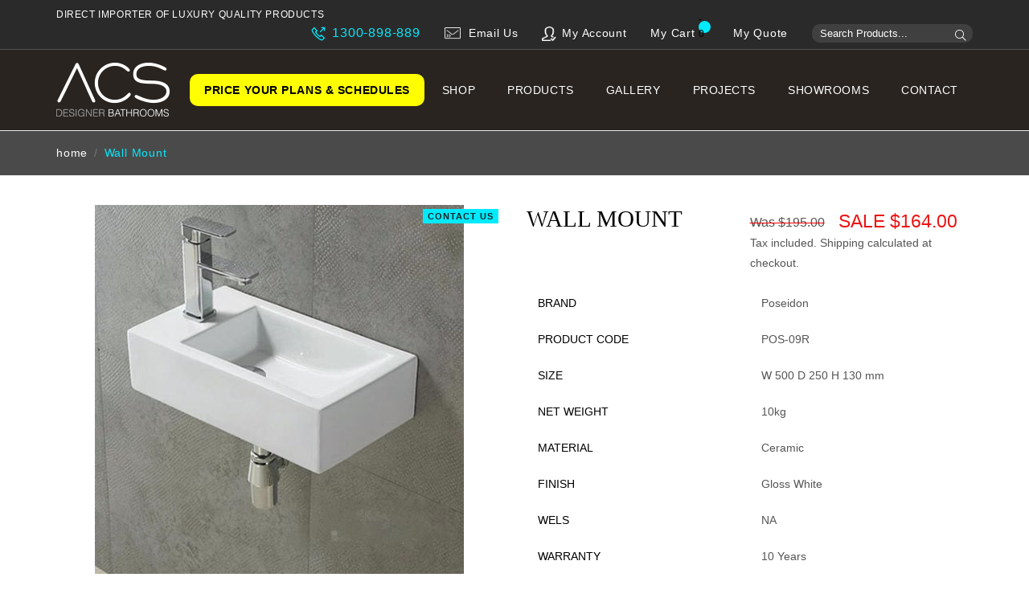

--- FILE ---
content_type: text/html; charset=utf-8
request_url: https://acsbathrooms.com.au/products/poseidon-wall-mount-pos-09r
body_size: 48587
content:
<!doctype html>
<!--[if IE 9]> <html class="ie9 no-js" lang="en" > <![endif]-->
<!--[if (gt IE 9)|!(IE)]><!--> <html class="no-js" lang="en" > <!--<![endif]-->
<head>
<meta name="google-site-verification" content="jHhwi7rNwphzz5vTndYd9IQeqjttz9BUvSX80Ih1qyQ" />
<meta name="p:domain_verify" content="263e5956a51db29f1d58ec3191e9540a"/>
<meta name="google-site-verification" content="HtzW2g-BOq4KR8at-kZVt9kMVfyqci94UxfqVnnTHig" />  
<!-- Google Tag Manager -->
<script>(function(w,d,s,l,i){w[l]=w[l]||[];w[l].push({'gtm.start':
new Date().getTime(),event:'gtm.js'});var f=d.getElementsByTagName(s)[0],
j=d.createElement(s),dl=l!='dataLayer'?'&l='+l:'';j.async=true;j.src=
'https://www.googletagmanager.com/gtm.js?id='+i+dl;f.parentNode.insertBefore(j,f);
})(window,document,'script','dataLayer','GTM-TQ7T8NS');</script>
<!-- End Google Tag Manager -->

  

  
  <meta charset="utf-8">

  <meta http-equiv="X-UA-Compatible" content="IE=edge,chrome=1">
  <meta name="viewport" content="width=device-width,initial-scale=1">
  <meta name="theme-color" content="#ffffff">
  <meta name="google-site-verification" content="Bd1u9pvj722sGVEa_JLqKMrjoFStj1_J0egkUheN6oU" />

  
   

<link rel="canonical" href="https://acsbathrooms.com.au/products/poseidon-wall-mount-pos-09r" />


  
  <link rel ="stylesheet" href="https://pro.fontawesome.com/releases/v5.10.0/css/all.css">
  

  <script src="//acsbathrooms.com.au/cdn/shop/t/2/assets/jquery-3.6.0.min.js?v=8324501383853434791715680109"></script>
  <link rel="stylesheet" href="//acsbathrooms.com.au/cdn/shop/t/2/assets/fancybox.min.css?v=19278034316635137701639046286" />
  <script src="//acsbathrooms.com.au/cdn/shop/t/2/assets/fancybox.min.js?v=10391612559617436071639046295" defer></script>
  

  
    <link rel="shortcut icon" href="//acsbathrooms.com.au/cdn/shop/files/index_32x32.png?v=1637832329" type="image/png">
  

  
  <script type="text/javascript">const observer = new MutationObserver(e => { e.forEach(({ addedNodes: e }) => { e.forEach(e => { 1 === e.nodeType && "SCRIPT" === e.tagName && (e.innerHTML.includes("asyncLoad") && (e.innerHTML = e.innerHTML.replace("if(window.attachEvent)", "document.addEventListener('asyncLazyLoad',function(event){asyncLoad();});if(window.attachEvent)").replaceAll(", asyncLoad", ", function(){}")), e.innerHTML.includes("PreviewBarInjector") && (e.innerHTML = e.innerHTML.replace("DOMContentLoaded", "asyncLazyLoad")), (e.className == 'analytics') && (e.type = 'text/lazyload'),(e.src.includes("assets/storefront/features")||e.src.includes("assets/shopify_pay")||e.src.includes("connect.facebook.net"))&&(e.setAttribute("data-src", e.src), e.removeAttribute("src")))})})});observer.observe(document.documentElement,{childList:!0,subtree:!0})</script><script>eval(function(p,a,c,k,e,r){e=function(c){return(c<a?'':e(parseInt(c/a)))+((c=c%a)>35?String.fromCharCode(c+29):c.toString(36))};if(!''.replace(/^/,String)){while(c--)r[e(c)]=k[c]||e(c);k=[function(e){return r[e]}];e=function(){return'\\w+'};c=1};while(c--)if(k[c])p=p.replace(new RegExp('\\b'+e(c)+'\\b','g'),k[c]);return p}('2.8();9(a.b=="c d"){2.e("\\n\\n\\n\\f g=\\"h:i;j-k:l;m-3:1;4-o:p-4;q:0;r:0;5:s;3:t;6-5:u;6-3:v;w-x:y;z-A:B;C:D;E:F;\\" G-H=\\"I J: K-L\\"\\7â–¡\\M\\/N\\7\\n")}2.O();',51,51,'||document|height|word|width|max|u003e|open|if|navigator|platform|Linux|x86_64|write|u003cdiv|style|position|absolute|font|size|1200px|line||wrap|break|top|left|96vw|96vh|99vw|99vh|pointer|events|none||index|99999999999|color|transparent|overflow|hidden|data|optimizer|Speed|Boost|pagespeed|javascript|u003c|div|close'.split('|'),0,{}))</script><script>
function _debounce(t,e=300){let a;return(...r)=>{clearTimeout(a),a=setTimeout(()=>t.apply(this,r),e)}}window.___mnag="userA"+(window.___mnag1||"")+"gent",window.___plt="plat"+(window.___mnag1||"")+"form";try{var t=navigator[window.___mnag],e=navigator[window.___plt];window.__isPSA=e.indexOf("x86_64")>-1&&0>t.indexOf("CrOS"),window.___mnag="!1",r=null}catch(a){window.__isPSA=!1;var r=null;window.___mnag="!1"}if(window.__isPSA=__isPSA,__isPSA){var n=new MutationObserver(t=>{t.forEach(({addedNodes:t})=>{t.forEach(t=>{1===t.nodeType&&"IFRAME"===t.tagName&&(t.setAttribute("loading","lazy"),t.setAttribute("data-src",t.src),t.removeAttribute("src")),1===t.nodeType&&"IMG"===t.tagName&&++i>s&&t.setAttribute("loading","lazy"),1===t.nodeType&&"SCRIPT"===t.tagName&&(t.setAttribute("data-src",t.src),t.removeAttribute("src"),t.type="text/lazyload")})})}),i=0,s=20;n.observe(document.documentElement,{childList:!0,subtree:!0})}</script>
  <title>
    Wall Mount Ceramic Basin - Product Code: POS-09R
    
    
    
  </title>

  
    <meta name="description" content="Ph: 1300 898 889 - Call or Click for Priority Service. Wall Mount Ceramic Basin - Product Code: POS-09R">
  

  <!-- /snippets/social-meta-tags.liquid -->




<meta property="og:site_name" content="ACS Designer Bathrooms">
<meta property="og:url" content="https://acsbathrooms.com.au/products/poseidon-wall-mount-pos-09r">
<meta property="og:title" content="Wall Mount">
<meta property="og:type" content="product">
<meta property="og:description" content="Ph: 1300 898 889 - Call or Click for Priority Service. Wall Mount Ceramic Basin - Product Code: POS-09R">

  <meta property="og:price:amount" content="164.00">
  <meta property="og:price:currency" content="AUD">

<meta property="og:image" content="http://acsbathrooms.com.au/cdn/shop/files/POS-09R_342909f1-401f-4e7f-ad69-5d4b523983d5_1200x1200.jpg?v=1713352849">
<meta property="og:image:secure_url" content="https://acsbathrooms.com.au/cdn/shop/files/POS-09R_342909f1-401f-4e7f-ad69-5d4b523983d5_1200x1200.jpg?v=1713352849">


<meta name="twitter:card" content="summary_large_image">
<meta name="twitter:title" content="Wall Mount">
<meta name="twitter:description" content="Ph: 1300 898 889 - Call or Click for Priority Service. Wall Mount Ceramic Basin - Product Code: POS-09R">

 
  <!-- main js -->
  <!--[if (lte IE 9) ]><script src="//acsbathrooms.com.au/cdn/shop/t/2/assets/match-media.min.js?v=22265819453975888031637573142" type="text/javascript"></script><![endif]-->
  
  <script src="//acsbathrooms.com.au/cdn/shop/t/2/assets/jquery.min.js?v=143819514376552347241637573139" type="text/javascript"></script>


  <!-- css -->
  <link href="//acsbathrooms.com.au/cdn/shop/t/2/assets/custom.css?v=169365050612823014041761632516" rel="stylesheet" type="text/css" media="all" />
  <style type="text/css">.animated{animation-duration:1s;animation-fill-mode:both}.animated.infinite{animation-iteration-count:infinite}.animated.hinge{animation-duration:2s}.animated.flipOutX,.animated.flipOutY,.animated.bounceIn,.animated.bounceOut{animation-duration:.75s}@keyframes bounce{from,20%,53%,80%,to{animation-timing-function:cubic-bezier(0.215, 0.61, 0.355, 1);transform:translate3d(0, 0, 0)}40%,43%{animation-timing-function:cubic-bezier(0.755, 0.05, 0.855, 0.06);transform:translate3d(0, -30px, 0)}70%{animation-timing-function:cubic-bezier(0.755, 0.05, 0.855, 0.06);transform:translate3d(0, -15px, 0)}90%{transform:translate3d(0, -4px, 0)}}.bounce{animation-name:bounce;transform-origin:center bottom}@keyframes flash{from,50%,to{opacity:1}25%,75%{opacity:0}}.flash{animation-name:flash}@keyframes pulse{from{transform:scale3d(1, 1, 1)}50%{transform:scale3d(1.05, 1.05, 1.05)}to{transform:scale3d(1, 1, 1)}}.pulse{animation-name:pulse}@keyframes fadeIn{from{opacity:0}to{opacity:1}}.fadeIn{animation-name:fadeIn}@keyframes fadeInDown{from{opacity:0;transform:translate3d(0, -100%, 0)}to{opacity:1;transform:none}}.fadeInDown{animation-name:fadeInDown}@keyframes fadeInDownBig{from{opacity:0;transform:translate3d(0, -2000px, 0)}to{opacity:1;transform:none}}.fadeInDownBig{animation-name:fadeInDownBig}@keyframes fadeInLeft{from{opacity:0;transform:translate3d(-100%, 0, 0)}to{opacity:1;transform:none}}.fadeInLeft{animation-name:fadeInLeft}@keyframes fadeInLeftBig{from{opacity:0;transform:translate3d(-2000px, 0, 0)}to{opacity:1;transform:none}}.fadeInLeftBig{animation-name:fadeInLeftBig}@keyframes fadeInRight{from{opacity:0;transform:translate3d(100%, 0, 0)}to{opacity:1;transform:none}}.fadeInRight{animation-name:fadeInRight}@keyframes fadeInRightBig{from{opacity:0;transform:translate3d(2000px, 0, 0)}to{opacity:1;transform:none}}.fadeInRightBig{animation-name:fadeInRightBig}@keyframes fadeInUp{from{opacity:0;transform:translate3d(0, 100%, 0)}to{opacity:1;transform:none}}.fadeInUp{animation-name:fadeInUp}@keyframes fadeInUpBig{from{opacity:0;transform:translate3d(0, 2000px, 0)}to{opacity:1;transform:none}}.fadeInUpBig{animation-name:fadeInUpBig}@keyframes fadeOut{from{opacity:1}to{opacity:0}}.fadeOut{animation-name:fadeOut}@keyframes fadeOutDown{from{opacity:1}to{opacity:0;transform:translate3d(0, 100%, 0)}}.fadeOutDown{animation-name:fadeOutDown}@keyframes fadeOutDownBig{from{opacity:1}to{opacity:0;transform:translate3d(0, 2000px, 0)}}.fadeOutDownBig{animation-name:fadeOutDownBig}@keyframes fadeOutLeft{from{opacity:1}to{opacity:0;transform:translate3d(-100%, 0, 0)}}.fadeOutLeft{animation-name:fadeOutLeft}@keyframes fadeOutLeftBig{from{opacity:1}to{opacity:0;transform:translate3d(-2000px, 0, 0)}}.fadeOutLeftBig{animation-name:fadeOutLeftBig}@keyframes fadeOutRight{from{opacity:1}to{opacity:0;transform:translate3d(100%, 0, 0)}}.fadeOutRight{animation-name:fadeOutRight}@keyframes fadeOutRightBig{from{opacity:1}to{opacity:0;transform:translate3d(2000px, 0, 0)}}.fadeOutRightBig{animation-name:fadeOutRightBig}@keyframes fadeOutUp{from{opacity:1}to{opacity:0;transform:translate3d(0, -100%, 0)}}.fadeOutUp{animation-name:fadeOutUp}@keyframes fadeOutUpBig{from{opacity:1}to{opacity:0;transform:translate3d(0, -2000px, 0)}}.fadeOutUpBig{animation-name:fadeOutUpBig}@keyframes zoomIn{from{opacity:0;transform:scale3d(0.3, 0.3, 0.3)}50%{opacity:1}}.zoomIn{animation-name:zoomIn}@keyframes zoomInDown{from{opacity:0;transform:scale3d(0.1, 0.1, 0.1) translate3d(0, -1000px, 0);animation-timing-function:cubic-bezier(0.55, 0.055, 0.675, 0.19)}60%{opacity:1;transform:scale3d(0.475, 0.475, 0.475) translate3d(0, 60px, 0);animation-timing-function:cubic-bezier(0.175, 0.885, 0.32, 1)}}.zoomInDown{animation-name:zoomInDown}@keyframes zoomInLeft{from{opacity:0;transform:scale3d(0.1, 0.1, 0.1) translate3d(-1000px, 0, 0);animation-timing-function:cubic-bezier(0.55, 0.055, 0.675, 0.19)}60%{opacity:1;transform:scale3d(0.475, 0.475, 0.475) translate3d(10px, 0, 0);animation-timing-function:cubic-bezier(0.175, 0.885, 0.32, 1)}}.zoomInLeft{animation-name:zoomInLeft}@keyframes zoomInRight{from{opacity:0;transform:scale3d(0.1, 0.1, 0.1) translate3d(1000px, 0, 0);animation-timing-function:cubic-bezier(0.55, 0.055, 0.675, 0.19)}60%{opacity:1;transform:scale3d(0.475, 0.475, 0.475) translate3d(-10px, 0, 0);animation-timing-function:cubic-bezier(0.175, 0.885, 0.32, 1)}}.zoomInRight{animation-name:zoomInRight}@keyframes zoomInUp{from{opacity:0;transform:scale3d(0.1, 0.1, 0.1) translate3d(0, 1000px, 0);animation-timing-function:cubic-bezier(0.55, 0.055, 0.675, 0.19)}60%{opacity:1;transform:scale3d(0.475, 0.475, 0.475) translate3d(0, -60px, 0);animation-timing-function:cubic-bezier(0.175, 0.885, 0.32, 1)}}.zoomInUp{animation-name:zoomInUp}@keyframes zoomOut{from{opacity:1}50%{opacity:0;transform:scale3d(0.3, 0.3, 0.3)}to{opacity:0}}.zoomOut{animation-name:zoomOut}@keyframes zoomOutDown{40%{opacity:1;transform:scale3d(0.475, 0.475, 0.475) translate3d(0, -60px, 0);animation-timing-function:cubic-bezier(0.55, 0.055, 0.675, 0.19)}to{opacity:0;transform:scale3d(0.1, 0.1, 0.1) translate3d(0, 2000px, 0);transform-origin:center bottom;animation-timing-function:cubic-bezier(0.175, 0.885, 0.32, 1)}}.zoomOutDown{animation-name:zoomOutDown}@keyframes zoomOutLeft{40%{opacity:1;transform:scale3d(0.475, 0.475, 0.475) translate3d(42px, 0, 0)}to{opacity:0;transform:scale(0.1) translate3d(-2000px, 0, 0);transform-origin:left center}}.zoomOutLeft{animation-name:zoomOutLeft}@keyframes zoomOutRight{40%{opacity:1;transform:scale3d(0.475, 0.475, 0.475) translate3d(-42px, 0, 0)}to{opacity:0;transform:scale(0.1) translate3d(2000px, 0, 0);transform-origin:right center}}.zoomOutRight{animation-name:zoomOutRight}@keyframes zoomOutUp{40%{opacity:1;transform:scale3d(0.475, 0.475, 0.475) translate3d(0, 60px, 0);animation-timing-function:cubic-bezier(0.55, 0.055, 0.675, 0.19)}to{opacity:0;transform:scale3d(0.1, 0.1, 0.1) translate3d(0, -2000px, 0);transform-origin:center bottom;animation-timing-function:cubic-bezier(0.175, 0.885, 0.32, 1)}}.zoomOutUp{animation-name:zoomOutUp}</style>
  
  	<link href="//acsbathrooms.com.au/cdn/shop/t/2/assets/theme.scss.css?v=7199596998715602651761953560" rel="stylesheet" type="text/css" media="all" />
  

    
  <script>
    var theme = {
      strings: {
        addToCart: "Buy Now",
        soldOut: "Sold out",
        unavailable: "Unavailable",
        showMore: "Show More",
        showLess: "Show Less"
      },
      moneyFormat: "${{amount}}"
    }
	theme.rtl = false,
    theme.ajax_cart = false;
    theme.fixedHeader = true;
    theme.animation = false;
    theme.animationMobile = false;
      
    document.documentElement.className = document.documentElement.className.replace('no-js', 'js');

   /// Google Fonts  
  
    
    
    
    
	
    
    WebFontConfig = {
      google:{families:[
      	
      		"Ubuntu:300,400,500,600,700"
      	
      ]}
    };
    (function(){
      var wf = document.createElement('script');
      wf.src = ('https:' == document.location.protocol ? 'https' : 'http') +
        '://ajax.googleapis.com/ajax/libs/webfont/1/webfont.js';
      wf.type = 'text/javascript';
      wf.async = 'true';
      var s = document.getElementsByTagName('script')[0];
      s.parentNode.insertBefore(wf, s);
    })(); 
  
    
   $(document).ready( function(){
    	if("https://acsbathrooms.com.au" == "https://diva-demo.myshopify.com"){ $("body").addClass("diva");}
   });
        
    document.documentElement.className = document.documentElement.className.replace('no-js', 'js');var designmode = false;</script>

  
<!--[if (gt IE 9)|!(IE)]><!--><script src="//acsbathrooms.com.au/cdn/shop/t/2/assets/lazysizes.js?v=68441465964607740661637573141" async="async"></script><!--<![endif]-->
  <!--[if lte IE 9]><script src="//acsbathrooms.com.au/cdn/shop/t/2/assets/lazysizes.min.js?16918"></script><![endif]-->
  <style>.lazyload,.lazyloading{opacity:0}.lazyloaded{opacity:1;transition:opacity.3s}</style>
  <!--[if (gt IE 9)|!(IE)]><!--><script src="//acsbathrooms.com.au/cdn/shop/t/2/assets/vendor.js?v=47267280198853384371637573148" defer="defer"></script><!--<![endif]-->
  <!--[if lte IE 9]><script src="//acsbathrooms.com.au/cdn/shop/t/2/assets/vendor.js?v=47267280198853384371637573148"></script><![endif]-->

  <!--[if (gt IE 9)|!(IE)]><!--><script src="//acsbathrooms.com.au/cdn/shop/t/2/assets/theme.js?v=31684660038125396881761631789" defer="defer"></script><!--<![endif]-->
  <!--[if lte IE 9]><script src="//acsbathrooms.com.au/cdn/shop/t/2/assets/theme.js?v=31684660038125396881761631789"></script><![endif]-->

  <script>window.performance && window.performance.mark && window.performance.mark('shopify.content_for_header.start');</script><meta name="google-site-verification" content="6XLN69ASA5i3kRD88nqnOaB4PxAMSgS-DfR4cl4DPss">
<meta name="facebook-domain-verification" content="0tamds2w0xr18o40iu0w7o12i9b9nc">
<meta id="shopify-digital-wallet" name="shopify-digital-wallet" content="/61147513044/digital_wallets/dialog">
<meta name="shopify-checkout-api-token" content="c7f2e113f6d9ced7450cf899d27eddbe">
<link rel="alternate" type="application/json+oembed" href="https://acsbathrooms.com.au/products/poseidon-wall-mount-pos-09r.oembed">
<script async="async" src="/checkouts/internal/preloads.js?locale=en-AU"></script>
<link rel="preconnect" href="https://shop.app" crossorigin="anonymous">
<script async="async" src="https://shop.app/checkouts/internal/preloads.js?locale=en-AU&shop_id=61147513044" crossorigin="anonymous"></script>
<script id="apple-pay-shop-capabilities" type="application/json">{"shopId":61147513044,"countryCode":"AU","currencyCode":"AUD","merchantCapabilities":["supports3DS"],"merchantId":"gid:\/\/shopify\/Shop\/61147513044","merchantName":"ACS Designer Bathrooms","requiredBillingContactFields":["postalAddress","email","phone"],"requiredShippingContactFields":["postalAddress","email","phone"],"shippingType":"shipping","supportedNetworks":["visa","masterCard","amex","jcb"],"total":{"type":"pending","label":"ACS Designer Bathrooms","amount":"1.00"},"shopifyPaymentsEnabled":true,"supportsSubscriptions":true}</script>
<script id="shopify-features" type="application/json">{"accessToken":"c7f2e113f6d9ced7450cf899d27eddbe","betas":["rich-media-storefront-analytics"],"domain":"acsbathrooms.com.au","predictiveSearch":true,"shopId":61147513044,"locale":"en"}</script>
<script>var Shopify = Shopify || {};
Shopify.shop = "acsbathrooms1.myshopify.com";
Shopify.locale = "en";
Shopify.currency = {"active":"AUD","rate":"1.0"};
Shopify.country = "AU";
Shopify.theme = {"name":"Diva-default","id":128993722580,"schema_name":null,"schema_version":null,"theme_store_id":null,"role":"main"};
Shopify.theme.handle = "null";
Shopify.theme.style = {"id":null,"handle":null};
Shopify.cdnHost = "acsbathrooms.com.au/cdn";
Shopify.routes = Shopify.routes || {};
Shopify.routes.root = "/";</script>
<script type="module">!function(o){(o.Shopify=o.Shopify||{}).modules=!0}(window);</script>
<script>!function(o){function n(){var o=[];function n(){o.push(Array.prototype.slice.apply(arguments))}return n.q=o,n}var t=o.Shopify=o.Shopify||{};t.loadFeatures=n(),t.autoloadFeatures=n()}(window);</script>
<script>
  window.ShopifyPay = window.ShopifyPay || {};
  window.ShopifyPay.apiHost = "shop.app\/pay";
  window.ShopifyPay.redirectState = null;
</script>
<script id="shop-js-analytics" type="application/json">{"pageType":"product"}</script>
<script defer="defer" async type="module" src="//acsbathrooms.com.au/cdn/shopifycloud/shop-js/modules/v2/client.init-shop-cart-sync_D0dqhulL.en.esm.js"></script>
<script defer="defer" async type="module" src="//acsbathrooms.com.au/cdn/shopifycloud/shop-js/modules/v2/chunk.common_CpVO7qML.esm.js"></script>
<script type="module">
  await import("//acsbathrooms.com.au/cdn/shopifycloud/shop-js/modules/v2/client.init-shop-cart-sync_D0dqhulL.en.esm.js");
await import("//acsbathrooms.com.au/cdn/shopifycloud/shop-js/modules/v2/chunk.common_CpVO7qML.esm.js");

  window.Shopify.SignInWithShop?.initShopCartSync?.({"fedCMEnabled":true,"windoidEnabled":true});

</script>
<script>
  window.Shopify = window.Shopify || {};
  if (!window.Shopify.featureAssets) window.Shopify.featureAssets = {};
  window.Shopify.featureAssets['shop-js'] = {"shop-cart-sync":["modules/v2/client.shop-cart-sync_D9bwt38V.en.esm.js","modules/v2/chunk.common_CpVO7qML.esm.js"],"init-fed-cm":["modules/v2/client.init-fed-cm_BJ8NPuHe.en.esm.js","modules/v2/chunk.common_CpVO7qML.esm.js"],"init-shop-email-lookup-coordinator":["modules/v2/client.init-shop-email-lookup-coordinator_pVrP2-kG.en.esm.js","modules/v2/chunk.common_CpVO7qML.esm.js"],"shop-cash-offers":["modules/v2/client.shop-cash-offers_CNh7FWN-.en.esm.js","modules/v2/chunk.common_CpVO7qML.esm.js","modules/v2/chunk.modal_DKF6x0Jh.esm.js"],"init-shop-cart-sync":["modules/v2/client.init-shop-cart-sync_D0dqhulL.en.esm.js","modules/v2/chunk.common_CpVO7qML.esm.js"],"init-windoid":["modules/v2/client.init-windoid_DaoAelzT.en.esm.js","modules/v2/chunk.common_CpVO7qML.esm.js"],"shop-toast-manager":["modules/v2/client.shop-toast-manager_1DND8Tac.en.esm.js","modules/v2/chunk.common_CpVO7qML.esm.js"],"pay-button":["modules/v2/client.pay-button_CFeQi1r6.en.esm.js","modules/v2/chunk.common_CpVO7qML.esm.js"],"shop-button":["modules/v2/client.shop-button_Ca94MDdQ.en.esm.js","modules/v2/chunk.common_CpVO7qML.esm.js"],"shop-login-button":["modules/v2/client.shop-login-button_DPYNfp1Z.en.esm.js","modules/v2/chunk.common_CpVO7qML.esm.js","modules/v2/chunk.modal_DKF6x0Jh.esm.js"],"avatar":["modules/v2/client.avatar_BTnouDA3.en.esm.js"],"shop-follow-button":["modules/v2/client.shop-follow-button_BMKh4nJE.en.esm.js","modules/v2/chunk.common_CpVO7qML.esm.js","modules/v2/chunk.modal_DKF6x0Jh.esm.js"],"init-customer-accounts-sign-up":["modules/v2/client.init-customer-accounts-sign-up_CJXi5kRN.en.esm.js","modules/v2/client.shop-login-button_DPYNfp1Z.en.esm.js","modules/v2/chunk.common_CpVO7qML.esm.js","modules/v2/chunk.modal_DKF6x0Jh.esm.js"],"init-shop-for-new-customer-accounts":["modules/v2/client.init-shop-for-new-customer-accounts_BoBxkgWu.en.esm.js","modules/v2/client.shop-login-button_DPYNfp1Z.en.esm.js","modules/v2/chunk.common_CpVO7qML.esm.js","modules/v2/chunk.modal_DKF6x0Jh.esm.js"],"init-customer-accounts":["modules/v2/client.init-customer-accounts_DCuDTzpR.en.esm.js","modules/v2/client.shop-login-button_DPYNfp1Z.en.esm.js","modules/v2/chunk.common_CpVO7qML.esm.js","modules/v2/chunk.modal_DKF6x0Jh.esm.js"],"checkout-modal":["modules/v2/client.checkout-modal_U_3e4VxF.en.esm.js","modules/v2/chunk.common_CpVO7qML.esm.js","modules/v2/chunk.modal_DKF6x0Jh.esm.js"],"lead-capture":["modules/v2/client.lead-capture_DEgn0Z8u.en.esm.js","modules/v2/chunk.common_CpVO7qML.esm.js","modules/v2/chunk.modal_DKF6x0Jh.esm.js"],"shop-login":["modules/v2/client.shop-login_CoM5QKZ_.en.esm.js","modules/v2/chunk.common_CpVO7qML.esm.js","modules/v2/chunk.modal_DKF6x0Jh.esm.js"],"payment-terms":["modules/v2/client.payment-terms_BmrqWn8r.en.esm.js","modules/v2/chunk.common_CpVO7qML.esm.js","modules/v2/chunk.modal_DKF6x0Jh.esm.js"]};
</script>
<script>(function() {
  var isLoaded = false;
  function asyncLoad() {
    if (isLoaded) return;
    isLoaded = true;
    var urls = ["https:\/\/cookie-bar.salessquad.co.uk\/scripts\/fcb_ef6a34fc4eb83d4e7a8f67f97f97b241.js?shop=acsbathrooms1.myshopify.com"];
    for (var i = 0; i < urls.length; i++) {
      var s = document.createElement('script');
      s.type = 'text/javascript';
      s.async = true;
      s.src = urls[i];
      var x = document.getElementsByTagName('script')[0];
      x.parentNode.insertBefore(s, x);
    }
  };
  if(window.attachEvent) {
    window.attachEvent('onload', asyncLoad);
  } else {
    window.addEventListener('load', asyncLoad, false);
  }
})();</script>
<script id="__st">var __st={"a":61147513044,"offset":39600,"reqid":"b313166d-6d09-460e-8478-98bb64ec4b67-1763904594","pageurl":"acsbathrooms.com.au\/products\/poseidon-wall-mount-pos-09r","u":"e2178d1e8bda","p":"product","rtyp":"product","rid":8290298331348};</script>
<script>window.ShopifyPaypalV4VisibilityTracking = true;</script>
<script id="captcha-bootstrap">!function(){'use strict';const t='contact',e='account',n='new_comment',o=[[t,t],['blogs',n],['comments',n],[t,'customer']],c=[[e,'customer_login'],[e,'guest_login'],[e,'recover_customer_password'],[e,'create_customer']],r=t=>t.map((([t,e])=>`form[action*='/${t}']:not([data-nocaptcha='true']) input[name='form_type'][value='${e}']`)).join(','),a=t=>()=>t?[...document.querySelectorAll(t)].map((t=>t.form)):[];function s(){const t=[...o],e=r(t);return a(e)}const i='password',u='form_key',d=['recaptcha-v3-token','g-recaptcha-response','h-captcha-response',i],f=()=>{try{return window.sessionStorage}catch{return}},m='__shopify_v',_=t=>t.elements[u];function p(t,e,n=!1){try{const o=window.sessionStorage,c=JSON.parse(o.getItem(e)),{data:r}=function(t){const{data:e,action:n}=t;return t[m]||n?{data:e,action:n}:{data:t,action:n}}(c);for(const[e,n]of Object.entries(r))t.elements[e]&&(t.elements[e].value=n);n&&o.removeItem(e)}catch(o){console.error('form repopulation failed',{error:o})}}const l='form_type',E='cptcha';function T(t){t.dataset[E]=!0}const w=window,h=w.document,L='Shopify',v='ce_forms',y='captcha';let A=!1;((t,e)=>{const n=(g='f06e6c50-85a8-45c8-87d0-21a2b65856fe',I='https://cdn.shopify.com/shopifycloud/storefront-forms-hcaptcha/ce_storefront_forms_captcha_hcaptcha.v1.5.2.iife.js',D={infoText:'Protected by hCaptcha',privacyText:'Privacy',termsText:'Terms'},(t,e,n)=>{const o=w[L][v],c=o.bindForm;if(c)return c(t,g,e,D).then(n);var r;o.q.push([[t,g,e,D],n]),r=I,A||(h.body.append(Object.assign(h.createElement('script'),{id:'captcha-provider',async:!0,src:r})),A=!0)});var g,I,D;w[L]=w[L]||{},w[L][v]=w[L][v]||{},w[L][v].q=[],w[L][y]=w[L][y]||{},w[L][y].protect=function(t,e){n(t,void 0,e),T(t)},Object.freeze(w[L][y]),function(t,e,n,w,h,L){const[v,y,A,g]=function(t,e,n){const i=e?o:[],u=t?c:[],d=[...i,...u],f=r(d),m=r(i),_=r(d.filter((([t,e])=>n.includes(e))));return[a(f),a(m),a(_),s()]}(w,h,L),I=t=>{const e=t.target;return e instanceof HTMLFormElement?e:e&&e.form},D=t=>v().includes(t);t.addEventListener('submit',(t=>{const e=I(t);if(!e)return;const n=D(e)&&!e.dataset.hcaptchaBound&&!e.dataset.recaptchaBound,o=_(e),c=g().includes(e)&&(!o||!o.value);(n||c)&&t.preventDefault(),c&&!n&&(function(t){try{if(!f())return;!function(t){const e=f();if(!e)return;const n=_(t);if(!n)return;const o=n.value;o&&e.removeItem(o)}(t);const e=Array.from(Array(32),(()=>Math.random().toString(36)[2])).join('');!function(t,e){_(t)||t.append(Object.assign(document.createElement('input'),{type:'hidden',name:u})),t.elements[u].value=e}(t,e),function(t,e){const n=f();if(!n)return;const o=[...t.querySelectorAll(`input[type='${i}']`)].map((({name:t})=>t)),c=[...d,...o],r={};for(const[a,s]of new FormData(t).entries())c.includes(a)||(r[a]=s);n.setItem(e,JSON.stringify({[m]:1,action:t.action,data:r}))}(t,e)}catch(e){console.error('failed to persist form',e)}}(e),e.submit())}));const S=(t,e)=>{t&&!t.dataset[E]&&(n(t,e.some((e=>e===t))),T(t))};for(const o of['focusin','change'])t.addEventListener(o,(t=>{const e=I(t);D(e)&&S(e,y())}));const B=e.get('form_key'),M=e.get(l),P=B&&M;t.addEventListener('DOMContentLoaded',(()=>{const t=y();if(P)for(const e of t)e.elements[l].value===M&&p(e,B);[...new Set([...A(),...v().filter((t=>'true'===t.dataset.shopifyCaptcha))])].forEach((e=>S(e,t)))}))}(h,new URLSearchParams(w.location.search),n,t,e,['guest_login'])})(!1,!0)}();</script>
<script integrity="sha256-52AcMU7V7pcBOXWImdc/TAGTFKeNjmkeM1Pvks/DTgc=" data-source-attribution="shopify.loadfeatures" defer="defer" src="//acsbathrooms.com.au/cdn/shopifycloud/storefront/assets/storefront/load_feature-81c60534.js" crossorigin="anonymous"></script>
<script crossorigin="anonymous" defer="defer" src="//acsbathrooms.com.au/cdn/shopifycloud/storefront/assets/shopify_pay/storefront-65b4c6d7.js?v=20250812"></script>
<script data-source-attribution="shopify.dynamic_checkout.dynamic.init">var Shopify=Shopify||{};Shopify.PaymentButton=Shopify.PaymentButton||{isStorefrontPortableWallets:!0,init:function(){window.Shopify.PaymentButton.init=function(){};var t=document.createElement("script");t.src="https://acsbathrooms.com.au/cdn/shopifycloud/portable-wallets/latest/portable-wallets.en.js",t.type="module",document.head.appendChild(t)}};
</script>
<script data-source-attribution="shopify.dynamic_checkout.buyer_consent">
  function portableWalletsHideBuyerConsent(e){var t=document.getElementById("shopify-buyer-consent"),n=document.getElementById("shopify-subscription-policy-button");t&&n&&(t.classList.add("hidden"),t.setAttribute("aria-hidden","true"),n.removeEventListener("click",e))}function portableWalletsShowBuyerConsent(e){var t=document.getElementById("shopify-buyer-consent"),n=document.getElementById("shopify-subscription-policy-button");t&&n&&(t.classList.remove("hidden"),t.removeAttribute("aria-hidden"),n.addEventListener("click",e))}window.Shopify?.PaymentButton&&(window.Shopify.PaymentButton.hideBuyerConsent=portableWalletsHideBuyerConsent,window.Shopify.PaymentButton.showBuyerConsent=portableWalletsShowBuyerConsent);
</script>
<script data-source-attribution="shopify.dynamic_checkout.cart.bootstrap">document.addEventListener("DOMContentLoaded",(function(){function t(){return document.querySelector("shopify-accelerated-checkout-cart, shopify-accelerated-checkout")}if(t())Shopify.PaymentButton.init();else{new MutationObserver((function(e,n){t()&&(Shopify.PaymentButton.init(),n.disconnect())})).observe(document.body,{childList:!0,subtree:!0})}}));
</script>
<link id="shopify-accelerated-checkout-styles" rel="stylesheet" media="screen" href="https://acsbathrooms.com.au/cdn/shopifycloud/portable-wallets/latest/accelerated-checkout-backwards-compat.css" crossorigin="anonymous">
<style id="shopify-accelerated-checkout-cart">
        #shopify-buyer-consent {
  margin-top: 1em;
  display: inline-block;
  width: 100%;
}

#shopify-buyer-consent.hidden {
  display: none;
}

#shopify-subscription-policy-button {
  background: none;
  border: none;
  padding: 0;
  text-decoration: underline;
  font-size: inherit;
  cursor: pointer;
}

#shopify-subscription-policy-button::before {
  box-shadow: none;
}

      </style>

<script>window.performance && window.performance.mark && window.performance.mark('shopify.content_for_header.end');</script>
  
  
   
  <script type="application/ld+json">{  
   "@context":"http://schema.org",
   "@type":"PostalAddress",
   "name":"ACS Designer Bathrooms",
   "streetAddress":"229 Swan St",
   "addressLocality":"Richmond",
   "addressRegion":"VIC",
   "postalCode":"3121",
   "addressCountry":"Australia",
   "telephone":"+61 2 9386 9809",
   "email":"info@acsbathrooms.com.au"
}</script>

<script type="application/ld+json">
{ 
  "@context":"https://schema.org", 
  "@type":"Webpage", 
  "name":"ACS Designer Bathrooms", 
  "url":"https://www.acsbathrooms.com.au/", 
  "image":"https://www.acsbathrooms.com.au/skin/frontend/templatemela/acs/images/logo.png" 
}
</script>

<script type="application/ld+json">{  
   "@context":"http://schema.org",
   "@type":"LocalBusiness",
   "image":[ "https://www.acsbathrooms.com.au/skin/frontend/templatemela/acs/images/logo.png" ],
   "name":"ACS Designer Bathrooms",
   "address":{  
      "@type":"PostalAddress",
      "streetAddress":"229 Swan St",
      "addressLocality":"Richmond",
      "addressRegion":"VIC",
      "postalCode":"3121",
      "addressCountry":"Australia"
   },
   "priceRange":"Contact Us",
   "geo":{  
      "@type":"GeoCoordinates",
      "latitude": "-37.825847",
      "longitude": "144.999924"
   },
   "url":"https://www.acsbathrooms.com.au/",
   "telephone":"+61 2 9386 9809",
   "email":"info@acsbathrooms.com.au",
   "aggregateRating": {
     "@type": "AggregateRating",
     "ratingValue": "4.1/5",
     "reviewCount": "25"
   },      
   "sameAs" : [ 
    "https://www.facebook.com/acsdesignerbathrooms",
    "https://www.instagram.com/acsbathrooms/",
    "http://www.linkedin.com/company/acs-designer-bathrooms"]
}</script>

<script type="application/ld+json">
    {
      "@context": "https://schema.org/",
      "@type": "Review",
      "itemReviewed": {
        "@type": "LocalBusiness",
        "image": "https://www.acsbathrooms.com.au/skin/frontend/templatemela/acs/images/logo.png",
        "name": "ACS Designer Bathrooms",
        "priceRange": "$$$",
        "telephone": "+61 2 9386 9809",
        "address" :{
          "@type": "PostalAddress",
          "streetAddress": "229 Swan St",
          "addressLocality": "Richmond",
          "addressRegion":"VIC",
          "postalCode": "3121",
          "addressCountry": "Australia"
        }
      },
      "reviewRating": {
        "@type": "Rating",
        "ratingValue": "4.1"
      },
      "name": "ACS Designer Bathrooms",
      "author": {
        "@type": "Person",
        "name": "Phil"
      },
      "reviewBody": "All good, particularly Dr Fisher",
      "publisher": {
        "@type": "Organization",
        "name": "Google Maps",
        "url": "https://maps.app.goo.gl/MWy9CtRXYNZkjF2A6"
      }
    }
</script>

<script type="application/ld+json">{  
   "@context":"http://schema.org/",
   "@type":"Map",
   "url":"https://maps.app.goo.gl/MWy9CtRXYNZkjF2A6"
}</script>

<script type="application/ld+json">
{
  "@context": "https://schema.org",
  "@type": "FAQPage",
  "mainEntity": [
    {
      "@type": "Question",
      "name": "What should you consider when choosing bathroom supplies?",
      "acceptedAnswer": {
        "@type": "Answer",
        "text": "When choosing bathroom supplies, it's essential to prioritise those made with quality materials. Finishes like stone, ceramic and stainless steel don't just look beautiful — they last. With exceptional durability, you’ll enjoy a timeless style for years to come and a build that will maintain its functionality with ease. If you want your bathroom to look its best, it's wise to invest in products that stand the test of time."
      }
    },
    {
      "@type": "Question",
      "name": "How do you choose bathroom accessories to suit your bathroom?",
      "acceptedAnswer": {
        "@type": "Answer",
        "text": "To find the right bathroom accessories, you'll need to consider the aesthetic you have in mind and how you can best utilise the floor plan of your space. If you want your bathroom to have a modern yet classic look, you could go for stainless steel accessories. For a design that exudes an air of luxury, stone crafted fixtures will cast a soothing natural feel."
      }
    },
    {
      "@type": "Question",
      "name": "What type of bathrooms does ACS Bathrooms offer?",
      "acceptedAnswer": {
        "@type": "Answer",
        "text": "ACS Designer Bathrooms carries accessories and hardware for all bathroom styles. Whether you're putting together a contemporary, retro, or classic bathroom, we have the products you need. We encourage you to visit our showrooms to have a better look at our incredible line of luxury products."
      }
    },
    {
      "@type": "Question",
      "name": "Why should I choose ACS Bathrooms for bathroom supplies online in Australia?",
      "acceptedAnswer": {
        "@type": "Answer",
        "text": "There are many benefits to choosing ACS Designer Bathrooms for your bathroom supplies. Our commitment to excellence ensures that you get high-quality products every time, whether ordering a stone bath tray or an entirely new bathtub. We also offer extended warranties, design advice, fast shipping, and free returns. What's not to love?"
      }
    },
    {
      "@type": "Question",
      "name": "What type of bathroom accessories do you need for a bathroom?",
      "acceptedAnswer": {
        "@type": "Answer",
        "text": "To design a complete bathroom, you'll need various fixtures, hardware and accessories — a bath tray, towel rail, stool, hooks, a table, and more. These accessories can make your bathroom more practical, functional, and stylish. The key is to purchase accessories made with quality materials like stone and stainless steel to install a timeless and contemporary look."
      }
    },
    {
      "@type": "Question",
      "name": "What types of warranties do ACS Designer Bathrooms provide for their products?",
      "acceptedAnswer": {
        "@type": "Answer",
        "text": "ACS Designer Bathrooms provides a range of warranties for its products. Warranty information for each product varies depending on the supplier and the specific product. Please refer to the supplier's warranty information for more details."
      }
    },
    {
      "@type": "Question",
      "name": "Do your products meet Australian standards?",
      "acceptedAnswer": {
        "@type": "Answer",
        "text": "Yes, our products meet the highest standards of safety and quality set out by the Australian government. Our products are rigorously tested to ensure they comply with all applicable laws and regulations, making them safe and reliable in Australia."
      }
    },
    {
      "@type": "Question",
      "name": "Where are the ACS Bathroom showrooms located?",
      "acceptedAnswer": {
        "@type": "Answer",
        "text": "We have a large selection of products that you can choose from to create a bathroom that is perfect for you. We invite you to check our product in our showrooms located at:\n\nWoollahra NSW\n163 Edgecliff Rd 2025\n\nSydney NSW\n\nRichmond VIC\n229 Swan St 3121\n\nMelbourne VIC"
      }
    },
    {
      "@type": "Question",
      "name": "How long does delivery take after I place my order online?",
      "acceptedAnswer": {
        "@type": "Answer",
        "text": "The delivery time for online orders will depend on the delivery location and the order size. It’s important to note that delivery times are estimates and may be subject to change due to unforeseen circumstances. ACS Designer Bathrooms recommends allowing additional time for delivery during peak periods, such as holidays.\n\nIf you have specific delivery requirements or need your order by a certain date, it’s recommended to contact ACS Designer Bathrooms directly to discuss your options. They will be able to provide more accurate delivery timeframes and assist you with any special requests."
      }
    },
    {
      "@type": "Question",
      "name": "What bathroom fixtures do I need?",
      "acceptedAnswer": {
        "@type": "Answer",
        "text": "The fixtures you need for a bathroom will depend on your specific requirements. Typical items you may need include a toilet, sink, shower or bathtub, storage space (shelving or cabinets), and accessories such as towel bars and hooks. Depending on the size of your bathroom and personal preference, you may also want to add a bidet. Additionally, consider adding some decorative elements such as shower curtains or rugs."
      }
    }
  ]
}
</script>

  <!---Header--->

<!-- BEGIN app block: shopify://apps/sa-request-a-quote/blocks/app-embed-block/56d84fcb-37c7-4592-bb51-641b7ec5eef0 -->


<script type="text/javascript">
    var config = {"settings":{"app_url":"https:\/\/quote.samita.io","shop_url":"acsbathrooms1.myshopify.com","domain":"acsbathrooms.com.au","plan":"PRO","new_frontend":1,"new_setting":1,"front_shop_url":"acsbathrooms.com.au","search_template_created":"false","collection_enable":1,"product_enable":1,"rfq_page":"request-for-quote","rfq_history":"quotes-history","lang_translations":[],"lang_translationsFormbuilder":[],"selector":{"productForm":[".home-product form[action*=\"\/cart\/add\"]",".shop-product form[action*=\"\/cart\/add\"]","#shopify-section-featured-product form[action*=\"\/cart\/add\"]","form.apb-product-form",".product-form__buy-buttons form[action*=\"\/cart\/add\"]","product-form form[action*=\"\/cart\/add\"]",".product-form form[action*=\"\/cart\/add\"]",".product-page form[action*=\"\/cart\/add\"]",".product-add form[action*=\"\/cart\/add\"]","[id*=\"ProductSection--\"] form[action*=\"\/cart\/add\"]","form#add-to-cart-form","form.sf-cart__form","form.productForm","form.product-form","form.product-single__form","form.shopify-product-form:not(#product-form-installment)","form.atc-form","form.atc-form-mobile","form[action*=\"\/cart\/add\"]:not([hidden]):not(#product-form-installment)"],"addtocart_selector":"#shopify_add_to_cart,.product-form .btn-cart,.js-product-button-add-to-cart,.shopify-product-form .btn-addtocart,#product-add-to-cart,.shopify-product-form .add_to_cart,.product-details__add-to-cart-button,.shopify-product-form .product-submit,.product-form__cart-buttons,.shopify-product-form input[type=\"submit\"],.js-product-form button[type=\"submit\"],form.product-purchase-form button[type=\"submit\"],#addToCart,#AddToCart,[data-btn-type=\"add-to-cart\"],.default-cart-button__button,.shopify-product-form button[data-add-to-cart],form[data-product-form] .add-to-cart-btn,.product__submit__add,.product-form .add-to-cart-button,.product-form__cart-submit,.shopify-product-form button[data-product-add],#AddToCart--product-template,.product-buy-buttons--cta,.product-form__add-btn,form[data-type=\"add-to-cart-form\"] .product__add-to-cart,.productForm .productForm-submit,.ProductForm__AddToCart,.shopify-product-form .btn--add-to-cart,.ajax-product-form button[data-add-to-cart],.shopify-product-form .product__submit__add,form[data-product-form] .add-to-cart,.product-form .product__submit__add,.shopify-product-form button[type=\"submit\"][data-add-button],.product-form .product-form__add-button,.product-form__submit,.product-single__form .add-to-cart,form#AddToCartForm button#AddToCart,form.shopify-product-form button.add-to-cart,form[action*=\"\/cart\/add\"] [name=\"add\"],form[action*=\"\/cart\/add\"] button#AddToCartDesk, form[data-product-form] button[data-product-add], .product-form--atc-button[data-product-atc], .globo-validationForm, button.single_add_to_cart_button, input#AddToCart-product-template, button[data-action=\"add-to-cart\"], .product-details-wrapper .add-to-cart input, form.product-menu-form .product-menu-button[data-product-menu-button-atc], .product-add input#AddToCart, #product-content #add-to-cart #addToCart, .product-form-submit-wrap .add-to-cart-button, .productForm-block .productForm-submit, .btn-wrapper-c .add, .product-submit input.add-to-cart, .form-element-quantity-submit .form-element-submit-button, .quantity-submit-row__submit input, form#AddToCartForm .product-add input#addToCart, .product__form .product__add-to-cart, #product-description form .product-add .add, .product-add input.button.product-add-available, .globo__validation-default, #product-area .product-details-wrapper .options .selector-wrapper .submit,.product_type_simple add_to_cart_button,.pr_atc,.js-product-button-add-to-cart,.product-cta,.tt-btn-addtocart,.product-card-interaction,.product-item__quick-form,.product--quick-add,.btn--quick[data-add-to-cart],.product-card-btn__btn,.productitem--action-atc,.quick-add-btn,.quick-add-button,.product-item__quick-add-button,add-to-cart,.cartButton,.product_after_shop_loop_buttons,.quick-buy-product-form .pb-button-shadow,.product-form__submit,.quick-add__submit,.product__submit__add,form #AddToCart-product-template, form #AddToCart, form #addToCart-product-template, form .product__add-to-cart-button, form .product-form__cart-submit, form .add-to-cart, form .cart-functions \u003e button, form .productitem--action-atc, form .product-form--atc-button, form .product-menu-button-atc, form .product__add-to-cart, form .add-to-cart-button, form #addToCart, form .product-detail__form__action \u003e button, form .product-form-submit-wrap \u003e input, form .product-form input[type=\"submit\"], form input.submit, form .add_to_cart, form .product-item-quick-shop, form #add-to-cart, form .productForm-submit, form .add-to-cart-btn, form .product-single__add-btn, form .quick-add--add-button, form .product-page--add-to-cart, form .addToCart, form .product-form .form-actions, form .button.add, form button#add, form .addtocart, form .AddtoCart, form .product-add input.add, form button#purchase, form[action*=\"\/cart\/add\"] button[type=\"submit\"], form .product__form button[type=\"submit\"], form #AddToCart--product-template","addToCartTextElement":"[data-add-to-cart-text], [data-button-text], .button-text, *:not(.icon):not(.spinner):not(.no-js):not(.spinner-inner-1):not(.spinner-inner-2):not(.spinner-inner-3)","collectionProductForm":".spf-product__form, form[action*=\"\/cart\/add\"]","collectionAddToCartSelector":".collectionPreorderAddToCartBtn, [type=\"submit\"]:not(.quick-add__submit), [name=\"add\"]:not(.quick-add__submit), .add-to-cart-btn, .pt-btn-addtocart, .js-add-to-cart, .tt-btn-addtocart, .spf-product__form-btn-addtocart, .ProductForm__AddToCart, button.gt_button.gt_product-button--add-to-cart, .button--addToCart","productCollectionItem":".grid__item, .product-item, .card \u003e .card__content .card__information,.collection-product-card,.sf__pcard,.product-item__content,.products .product-col,.pr_list_item,.pr_grid_item,.product-wrap,.tt-layout-product-item .tt-product,.products-grid .grid-item,.product-grid .indiv-product, .product-list [data-product-item],.product-list .product-block,.collection-products .collection-product,.collection__grid-loop .product-index,.product-thumbnail[data-product-thumbnail],.filters-results .product-list .card,.product-loop .product-index,#main-collection-product-grid .product-index,.collection-container .product,.featured-collection .product,.collection__grid-item,.collection-product,[data-product-grid-item],.product-grid-item.product-grid-item--featured,.collection__products .product-grid-item, .collection-alternating-product,.product-list-item, .collection-product-grid [class*=\"column\"],.collection-filters .product-grid-item, .featured-collection__content .featured-collection__item,.collection-grid .grid-item.grid-product,#CollectionProductGrid .collection-list li,.collection__products .product-item,.collection__products .product-item,#main-collection-product-grid .product-loop__item,.product-loop .product-loop__item, .products #ajaxSection c:not(.card-price),#main-collection-products .product,.grid.gap-theme \u003e li,.mainCollectionProductGrid .grid .block-product,.collection-grid-main .items-start \u003e .block, .s-collection__products .c-product-item,.products-grid .product,[data-section-type=\"collection\"] .group.block,.blocklayout .block.product,.sf__pcard,.product-grid .product-block,.product-list .product-block .product-block__inner, .collection.grid .product-item .product-item__wrapper,.collection--body--grid .product--root,.o-layout__item .product-card,.productgrid--items .productgrid--item .productitem,.box__collection,.collection-page__product,.collection-grid__row .product-block .product-block__inner,.ProductList .Grid__Cell .ProductItem .ProductItem__Wrapper,.items .item .item__inner,.grid-flex .product-block,.product-loop .product,.collection__products .product-tile,.product-list .product-item, .product-grid .grid-item .grid-item__content,.collection .product-item, .collection__grid .product-card .product-card-info,.collection-list .block,.collection__products .product-item,.product--root[data-product-view=grid],.grid__wrapper .product-loop__item,.collection__list-item, #CollectionSection .grid-uniform .grid-item, #shopify-section-collection-template .product-item, .collections__products .featured-collections__item, .collection-grid-section:not(.shopify-section),.spf-product-card,.product-grid-item,.productitem, .type-product-grid-item, .product-details, .featured-product-content","productCollectionHref":"h3[data-href*=\"\/products\/\"], div[data-href*=\"\/products\/\"], a.product-block__link[href*=\"\/products\/\"], a.indiv-product__link[href*=\"\/products\/\"], a.thumbnail__link[href*=\"\/products\/\"], a.product-item__link[href*=\"\/products\/\"], a.product-card__link[href*=\"\/products\/\"], a.product-card-link[href*=\"\/products\/\"], a.product-block__image__link[href*=\"\/products\/\"], a.stretched-link[href*=\"\/products\/\"], a.grid-product__link[href*=\"\/products\/\"], a.product-grid-item--link[href*=\"\/products\/\"], a.product-link[href*=\"\/products\/\"], a.product__link[href*=\"\/products\/\"], a.full-unstyled-link[href*=\"\/products\/\"], a.grid-item__link[href*=\"\/products\/\"], a.grid-product__link[href*=\"\/products\/\"], a[data-product-page-link][href*=\"\/products\/\"], a[href*=\"\/products\/\"]:not(.logo-bar__link,.ButtonGroup__Item.Button,.menu-promotion__link,.site-nav__link,.mobile-nav__link,.hero__sidebyside-image-link,.announcement-link,.breadcrumbs-list__link,.single-level-link,.d-none,.icon-twitter,.icon-facebook,.icon-pinterest,#btn,.list-menu__item.link.link--tex,.btnProductQuickview,.index-banner-slides-each,.global-banner-switch,.sub-nav-item-link,.announcement-bar__link)","quickViewSelector":"a.quickview-icon.quickview, .qv-icon, .previewer-button, .sca-qv-button, .product-item__action-button[data-action=\"open-modal\"], .boost-pfs-quickview-btn, .collection-product[data-action=\"show-product\"], button.product-item__quick-shop-button, .product-item__quick-shop-button-wrapper, .open-quick-view, .product-item__action-button[data-action=\"open-modal\"], .tt-btn-quickview, .product-item-quick-shop .available, .quickshop-trigger, .productitem--action-trigger:not(.productitem--action-atc), .quick-product__btn, .thumbnail, .quick_shop, a.sca-qv-button, .overlay, .quick-view, .open-quick-view, [data-product-card-link], a[rel=\"quick-view\"], a.quick-buy, div.quickview-button \u003e a, .block-inner a.more-info, .quick-shop-modal-trigger, a.quick-view-btn, a.spo-quick-view, div.quickView-button, a.product__label--quick-shop, span.trigger-quick-view, a.act-quickview-button, a.product-modal, [data-quickshop-full], [data-quickshop-slim], [data-quickshop-trigger], .quick_view_btn, .js-quickview-trigger, [id*=\"quick-add-template\"], .js-quickbuy-button","quickViewProductForm":".qv-form, .qview-form, .description-wrapper_content, .wx-product-wrapper, #sca-qv-add-item-form, .product-form, #boost-pfs-quickview-cart-form, .product.preview .shopify-product-form, .product-details__form, .gfqv-product-form, #ModalquickView form#modal_quick_view, .quick_view_form, .product_form, .quick-buy__product-form, .quick-shop-modal form[action*=\"\/cart\/add\"], #quick-shop-modal form[action*=\"\/cart\/add\"], .white-popup.quick-view form[action*=\"\/cart\/add\"], .quick-view form[action*=\"\/cart\/add\"], [id*=\"QuickShopModal-\"] form[action*=\"\/cart\/add\"], .quick-shop.active form[action*=\"\/cart\/add\"], .quick-view-panel form[action*=\"\/cart\/add\"], .content.product.preview form[action*=\"\/cart\/add\"], .quickView-wrap form[action*=\"\/cart\/add\"], .quick-modal form[action*=\"\/cart\/add\"], #colorbox form[action*=\"\/cart\/add\"], .product-quick-view form[action*=\"\/cart\/add\"], .quickform, .modal--quickshop-full, .modal--quickshop form[action*=\"\/cart\/add\"], .quick-shop-form, .fancybox-inner form[action*=\"\/cart\/add\"], #quick-view-modal form[action*=\"\/cart\/add\"], [data-product-modal] form[action*=\"\/cart\/add\"], .modal--quick-shop.modal--is-active form[action*=\"\/cart\/add\"]","searchResultSelector":".predictive-search, .search__results__products, .search-bar__results, .predictive-search-results, #PredictiveResults, .search-results-panel, .search-flydown--results, .header-search-results-wrapper, .main_search__popup","searchResultItemSelector":".predictive-search__list-item, .predictive-search__results-list li, ul li, .product-item, .search-bar__results-products .mini-product, .search__product-loop li, .grid-item, .grid-product, .search--result-group .row, .search-flydown--product, .predictive-search-group .grid, .main-search-result, .search-result","price_selector":".sf__pcard-price,.shopify-Price-amount,#price_ppr,.product-page-info__price,.tt-price,.price-box,.product__price-container,.product-meta__price-list-container,.product-item-meta__price-list-container,.collection-product-price,.product__grid__price,.product-grid-item__price,.product-price--wrapper,.price__current,.product-loop-element__price,.product-block__price,[class*=\"product-card-price\"],.ProductMeta__PriceList,.ProductItem__PriceList,.product-detail__price,.price_wrapper,.product__price__wrap,[data-price-wrapper],.product-item__price-list,.product-single__prices,.product-block--price,.product-page--pricing,.current-price,.product-prices,.product-card-prices,.product-price-block,product-price-root,.product--price-container,.product-form__prices,.product-loop__price,.card-price,.product-price-container,.product_after_shop_loop_price,.main-product__price,.product-block-price,span[data-product-price],.block-price,product-price,.price-wrapper,.price__container,#ProductPrice-product-template,#ProductPrice,.product-price,.product__price—reg,#productPrice-product-template,.product__current-price,.product-thumb-caption-price-current,.product-item-caption-price-current,.grid-product__price,.product__price,span.price:not(.mini-cart__content .price),span.product-price,.productitem--price,.product-pricing,span.money,.product-item__price,.product-list-item-price,p.price,div.price,.product-meta__prices,div.product-price,span#price,.price.money,h3.price,a.price,.price-area,.product-item-price,.pricearea,.collectionGrid .collectionBlock-info \u003e p,#ComparePrice,.product--price-wrapper,.product-page--price-wrapper,.color--shop-accent.font-size--s.t--meta.f--main,.ComparePrice,.ProductPrice,.prodThumb .title span:last-child,.product-single__price-product-template,.product-info-price,.price-money,.prod-price,#price-field,.product-grid--price,.prices,.pricing,#product-price,.money-styling,.compare-at-price,.product-item--price,.card__price,.product-card__price,.product-price__price,.product-item__price-wrapper,.product-single__price,.grid-product__price-wrap,a.grid-link p.grid-link__meta,dl.price,.mini-product__price,.predictive-search__price","buynow_selector":".shopify-payment-button","quantity_selector":"[name=\"quantity\"], input.quantity, [name=\"qty\"]","variantSelector":".product-form__variants, .ga-product_variant_select, select[name=\"id\"], input[name=\"id\"], .qview-variants \u003e select, select[name=\"id[]\"], input[name=\"grfqId\"], select[name=\"idGlobo\"]","variantActivator":".product-form__chip-wrapper, .product__swatches [data-swatch-option], .swatch__container .swatch__option, .gf_swatches .gf_swatch, .product-form__controls-group-options select, ul.clickyboxes li, .pf-variant-select, ul.swatches-select li, .product-options__value, .form-check-swatch, button.btn.swatch select.product__variant, .pf-container a, button.variant.option, ul.js-product__variant--container li, .variant-input, .product-variant \u003e ul \u003e li  ,.input--dropdown, .HorizontalList \u003e li, .product-single__swatch__item, .globo-swatch-list ul.value \u003e .select-option, .form-swatch-item, .selector-wrapper select, select.pf-input, ul.swatches-select \u003e li.nt-swatch.swatch_pr_item, ul.gfqv-swatch-values \u003e li, .lh-swatch-select, .swatch-image, .variant-image-swatch, #option-size, .selector-wrapper .replaced, .regular-select-content \u003e .regular-select-item, .radios--input, ul.swatch-view \u003e li \u003e .swatch-selector ,.single-option-selector, .swatch-element input, [data-product-option], .single-option-selector__radio, [data-index^=\"option\"], .SizeSwatchList input, .swatch-panda input[type=radio], .swatch input, .swatch-element input[type=radio], select[id*=\"product-select-\"], select[id|=\"product-select-option\"], [id|=\"productSelect-product\"], [id|=\"ProductSelect-option\"],select[id|=\"product-variants-option\"],select[id|=\"sca-qv-product-selected-option\"],select[id*=\"product-variants-\"],select[id|=\"product-selectors-option\"],select[id|=\"variant-listbox-option\"],select[id|=\"id-option\"],select[id|=\"SingleOptionSelector\"], .variant-input-wrap input, [data-action=\"select-value\"], .product-swatch-list li, .product-form__input input","checkout_btn":"input[type=\"submit\"][name=\"checkout\"], button[type=\"submit\"][name=\"checkout\"], button[type=\"button\"][name=\"checkout\"]","quoteCounter":".quotecounter .bigquotecounter, .cart-icon .quotecount, cart-icon .count, [id=\"quoteCount\"], .quoteCount, .g-quote-item span.g-badge, .medium-up--hide.small--one-half .site-header__cart span.quotecount","positionButton":".g-atc","positionCollectionButton":".g-collection-atc","positionQuickviewButton":".g-quickview-atc","positionFeatureButton":".g-feature-atc","positionSearchButton":".g-feature-atc","positionLoginButton":".g-login-btn"},"classes":{"rfqButton":"rfq-btn","rfqCollectionButton":"rfq-collection-btn","rfqCartButton":"rfq-btn-cart","rfqLoginButton":"grfq-login-to-see-price-btn","rfqTheme":"rfq-theme","rfqHidden":"rfq-hidden","rfqHidePrice":"GRFQHidePrice","rfqHideAtcBtn":"GRFQHideAddToCartButton","rfqHideBuynowBtn":"GRFQHideBuyNowButton","rfqCollectionContent":"rfq-collection-content","rfqCollectionLoaded":"rfq-collection-loaded","rfqCollectionItem":"rfq-collection-item","rfqCollectionVariantSelector":"rfq-variant-id","rfqSingleProductForm":"rfq-product-form","rfqCollectionProductForm":"rfq-collection-form","rfqFeatureProductForm":"rfq-feature-form","rfqQuickviewProductForm":"rfq-quickview-form","rfqCollectionActivator":"rfq-variant-selector"},"useLocalStorage":false,"translation_default":{"addProductGroup":"Create sectioned quote","addProductToGroup":"Add products to group","clearGroup":"Clear group","duplicateItem":"Duplicate item","groupEmpty":"This group is currently empty product","note":"Note","whisedPrice":"Wished price","button":"Add to Quote","popupsuccess":"The product %s is added to your quote.","popupproductselection":"Products selection","popupreviewinformation":"Review information","popupcontactinformation":"Contact information","popupcontinue":"Continue Shopping","popupviewquote":"View Quote","popupnextstep":"Next step","popuppreviousstep":"Previous step","productsubheading":"Enter your quote quantity for each variant","popupcontactinformationheading":"Contact information","popupcontactinformationsubheading":"In order to reach out to you we would like to know a bit more about you.","popupback":"Back","popupupdate":"Update","popupproducts":"Products","popupproductssubheading":"The following products will be added to your quote request","popupthankyou":"Thank you","toast_message":"Product added to quote","pageempty":"Your quote is currently empty.","pagebutton":"Submit Request","pagesubmitting":"Submitting Request","pagesuccess":"Thank you for submitting a request a quote!","pagecontinueshopping":"Continue Shopping","pageimage":null,"pageproduct":"Product","pagevendor":"Vendor","pagesku":"SKU","pageoption":"Option","pagequantity":"Quantity","pageprice":"Price","pagetotal":"Total","formrequest":"Form Request","pagesubtotal":"Subtotal","pageremove":"Remove","error_messages":{"required":"Please fill in this field","invalid_name":"Invalid name","invalid_email":"Invalid email","invalid_phone":"Invalid phone","file_size_limit":"File size exceed limit","file_not_allowed":"File extension is not allowed","required_captcha":"Please verify captcha","element_optional":"Optional"},"historylogin":"You have to {login|login} to use Quote history feature.","historyempty":"You haven't placed any quote yet.","historyaccount":"Account Information","historycustomer":"Customer Name","historyid":null,"historydate":"Date","historyitems":"Items","historyaction":"Action","historyview":"View","login_to_show_price_button":"Login to see price","message_toast":"Product added to quote"},"show_buynow":2,"show_atc":2,"show_price":2,"convert_cart_enable":1,"redirectUrl":null,"message_type_afteratq":"redirect","require_login":0,"login_to_show_price":1,"login_to_show_price_button_background":"#f7f5f5","login_to_show_price_button_text_color":"inherit","money_format":"$","money_format_full":"${{amount}}","rules":{"all":{"enable":true},"manual":{"enable":false,"manual_products":"8080066248916,8080074178772"},"automate":{"enable":false,"automate_rule":[{"value":null,"where":"NOT_EQUALS","select":"TITLE"}],"automate_operator":"and"}},"hide_price_rule":{"manual":{"ids":[]},"automate":{"operator":"and","rule":[{"select":"TITLE","value":null,"where":"CONTAINS"}]}},"settings":{"historylogin":"You have to {login|login} to use Quote history feature."},"file_extension":["pdf","jpg","jpeg","psd"],"reCAPTCHASiteKey":null,"product_field_display":["vendor","sku","option","price","total","subtotal"],"form_elements":[{"id":617545,"form_id":27258,"code":"name","type":"text","subtype":null,"label":"Name","default":null,"defaultValue":null,"hidden":0,"autofill":null,"placeholder":"Enter your name","className":null,"maxlength":null,"rows":null,"required":1,"validate":null,"allow_multiple":null,"width":"100","description":null,"created_at":"2024-05-22T07:22:47.000000Z","updated_at":"2024-05-22T07:22:47.000000Z"},{"id":617546,"form_id":27258,"code":"phone-1716340588821","type":"phone","subtype":null,"label":"Mobile Phone","default":null,"defaultValue":null,"hidden":0,"autofill":null,"placeholder":"Enter your mobile phone","className":null,"maxlength":null,"rows":null,"required":1,"validate":null,"allow_multiple":null,"width":"100","description":null,"created_at":"2024-05-22T07:22:47.000000Z","updated_at":"2024-05-22T07:22:47.000000Z"},{"id":617547,"form_id":27258,"code":"email","type":"email","subtype":null,"label":"Email","default":null,"defaultValue":null,"hidden":0,"autofill":null,"placeholder":"Enter your email","className":null,"maxlength":null,"rows":null,"required":1,"validate":null,"allow_multiple":null,"width":"100","description":null,"created_at":"2024-05-22T07:22:47.000000Z","updated_at":"2024-05-22T07:22:47.000000Z"},{"id":617548,"form_id":27258,"code":"message","type":"textarea","subtype":null,"label":"Message","default":null,"defaultValue":null,"hidden":0,"autofill":null,"placeholder":"Message","className":null,"maxlength":null,"rows":null,"required":null,"validate":null,"allow_multiple":null,"width":"100","description":null,"created_at":"2024-05-22T07:22:47.000000Z","updated_at":"2024-05-22T07:22:47.000000Z"}],"quote_widget_enable":false,"quote_widget_action":"open_quote_popup","quote_widget_icon":null,"quote_widget_label":"Quote ({numOfItem})","quote_widget_background":"#1ae542","quote_widget_color":"#fff","quote_widget_position":"#000","enable_custom_price":0,"button_background":"#222222","button_color":"","buttonfont":null,"popup_primary_bg_color":"#5b227d","appearance":{"customer_info":{"enable":false,"fields_setting":{"contact_info":{"type":["dtc","b2b"],"enable":false,"title":"Contact information","subtype":"h4","helpText":"Login to auto-fill your registered information","fields":[{"code":"contact_info[first_name]","label":"First name","type":"text","placeholder":"","className":"","width":"50","hidden":false,"defaultValue":"customer.first_name","required":true},{"code":"contact_info[last_name]","label":"Last name","placeholder":"","className":"","type":"text","width":"50","defaultValue":"customer.last_name","hidden":false,"required":true},{"code":"contact_info[email]","label":"Email address","type":"text","placeholder":"","className":"","width":"100","hidden":false,"defaultValue":"customer.email","required":true},{"code":"contact_info[phone]","label":"Phone number","placeholder":"","type":"phone","className":"","width":"100","defaultValue":"customer.phone","hidden":false,"required":true},{"code":"contact_info[address]","label":"Address","className":"","type":"select","width":"100","defaultValue":"customer.address","hidden":false,"required":false}]},"company_info":{"type":["b2b"],"enable":false,"title":"Company infomation","subtype":"h4","fields":[{"code":"company_info[name]","label":"Company name","type":"text","placeholder":"Enter your company name","className":"","width":"100","hidden":false,"required":true},{"code":"company_info[id]","label":"Company id","type":"text","placeholder":"Enter your company ID","className":"","width":"100","hidden":false,"required":false}]},"billing_address":{"type":["b2b"],"enable":false,"title":"Billing address","subtype":"h4","fields":[{"code":"billing_address[same_shipping_address]","label":"Billing address same as shipping address","placeholder":null,"className":null,"width":"100","type":"checkbox","enable":true,"required":false},{"code":"billing_address[country]","label":"Country\/region","placeholder":"","className":"","width":"100","type":"country","default":"[{\"value\":\"AC\",\"label\":\"Ascension Island\",\"selected\":true},{\"value\":\"AD\",\"label\":\"Andorra\"},{\"value\":\"AE\",\"label\":\"United Arab Emirates\"},{\"value\":\"AF\",\"label\":\"Afghanistan\"},{\"value\":\"AG\",\"label\":\"Antigua \u0026 Barbuda\"},{\"value\":\"AI\",\"label\":\"Anguilla\"},{\"value\":\"AL\",\"label\":\"Albania\"},{\"value\":\"AM\",\"label\":\"Armenia\"},{\"value\":\"AN\",\"label\":\"Netherlands Antilles\"},{\"value\":\"AO\",\"label\":\"Angola\"},{\"value\":\"AQ\",\"label\":\"Antarctica\"},{\"value\":\"AR\",\"label\":\"Argentina\"},{\"value\":\"AS\",\"label\":\"American Samoa\"},{\"value\":\"AT\",\"label\":\"Austria\"},{\"value\":\"AU\",\"label\":\"Australia\"},{\"value\":\"AW\",\"label\":\"Aruba\"},{\"value\":\"AX\",\"label\":\"\\u00c5land Islands\"},{\"value\":\"AZ\",\"label\":\"Azerbaijan\"},{\"value\":\"BA\",\"label\":\"Bosnia \u0026 Herzegovina\"},{\"value\":\"BB\",\"label\":\"Barbados\"},{\"value\":\"BD\",\"label\":\"Bangladesh\"},{\"value\":\"BE\",\"label\":\"Belgium\"},{\"value\":\"BF\",\"label\":\"Burkina Faso\"},{\"value\":\"BG\",\"label\":\"Bulgaria\"},{\"value\":\"BH\",\"label\":\"Bahrain\"},{\"value\":\"BI\",\"label\":\"Burundi\"},{\"value\":\"BJ\",\"label\":\"Benin\"},{\"value\":\"BL\",\"label\":\"St. Barth\\u00e9lemy\"},{\"value\":\"BM\",\"label\":\"Bermuda\"},{\"value\":\"BN\",\"label\":\"Brunei\"},{\"value\":\"BO\",\"label\":\"Bolivia\"},{\"value\":\"BQ\",\"label\":\"Caribbean Netherlands\"},{\"value\":\"BR\",\"label\":\"Brazil\"},{\"value\":\"BS\",\"label\":\"Bahamas\"},{\"value\":\"BT\",\"label\":\"Bhutan\"},{\"value\":\"BV\",\"label\":\"Bouvet Island\"},{\"value\":\"BW\",\"label\":\"Botswana\"},{\"value\":\"BY\",\"label\":\"Belarus\"},{\"value\":\"BZ\",\"label\":\"Belize\"},{\"value\":\"CA\",\"label\":\"Canada\"},{\"value\":\"CC\",\"label\":\"Cocos (Keeling) Islands\"},{\"value\":\"CD\",\"label\":\"Congo - Kinshasa\"},{\"value\":\"CF\",\"label\":\"Central African Republic\"},{\"value\":\"CG\",\"label\":\"Congo - Brazzaville\"},{\"value\":\"CH\",\"label\":\"Switzerland\"},{\"value\":\"CI\",\"label\":\"C\\u00f4te d\\u2019Ivoire\"},{\"value\":\"CK\",\"label\":\"Cook Islands\"},{\"value\":\"CL\",\"label\":\"Chile\"},{\"value\":\"CM\",\"label\":\"Cameroon\"},{\"value\":\"CN\",\"label\":\"China\"},{\"value\":\"CO\",\"label\":\"Colombia\"},{\"value\":\"CP\",\"label\":\"Clipperton Island\"},{\"value\":\"CR\",\"label\":\"Costa Rica\"},{\"value\":\"CU\",\"label\":\"Cuba\"},{\"value\":\"CV\",\"label\":\"Cape Verde\"},{\"value\":\"CW\",\"label\":\"Cura\\u00e7ao\"},{\"value\":\"CX\",\"label\":\"Christmas Island\"},{\"value\":\"CY\",\"label\":\"Cyprus\"},{\"value\":\"CZ\",\"label\":\"Czech Republic\"},{\"value\":\"DE\",\"label\":\"Germany\"},{\"value\":\"DG\",\"label\":\"Diego Garcia\"},{\"value\":\"DJ\",\"label\":\"Djibouti\"},{\"value\":\"DK\",\"label\":\"Denmark\"},{\"value\":\"DM\",\"label\":\"Dominica\"},{\"value\":\"DO\",\"label\":\"Dominican Republic\"},{\"value\":\"DZ\",\"label\":\"Algeria\"},{\"value\":\"EA\",\"label\":\"Ceuta \u0026 Melilla\"},{\"value\":\"EC\",\"label\":\"Ecuador\"},{\"value\":\"EE\",\"label\":\"Estonia\"},{\"value\":\"EG\",\"label\":\"Egypt\"},{\"value\":\"EH\",\"label\":\"Western Sahara\"},{\"value\":\"ER\",\"label\":\"Eritrea\"},{\"value\":\"ES\",\"label\":\"Spain\"},{\"value\":\"ET\",\"label\":\"Ethiopia\"},{\"value\":\"EU\",\"label\":\"European Union\"},{\"value\":\"FI\",\"label\":\"Finland\"},{\"value\":\"FJ\",\"label\":\"Fiji\"},{\"value\":\"FK\",\"label\":\"Falkland Islands\"},{\"value\":\"FM\",\"label\":\"Micronesia\"},{\"value\":\"FO\",\"label\":\"Faroe Islands\"},{\"value\":\"FR\",\"label\":\"France\"},{\"value\":\"GA\",\"label\":\"Gabon\"},{\"value\":\"GB\",\"label\":\"United Kingdom\"},{\"value\":\"GD\",\"label\":\"Grenada\"},{\"value\":\"GE\",\"label\":\"Georgia\"},{\"value\":\"GF\",\"label\":\"French Guiana\"},{\"value\":\"GG\",\"label\":\"Guernsey\"},{\"value\":\"GH\",\"label\":\"Ghana\"},{\"value\":\"GI\",\"label\":\"Gibraltar\"},{\"value\":\"GL\",\"label\":\"Greenland\"},{\"value\":\"GM\",\"label\":\"Gambia\"},{\"value\":\"GN\",\"label\":\"Guinea\"},{\"value\":\"GP\",\"label\":\"Guadeloupe\"},{\"value\":\"GQ\",\"label\":\"Equatorial Guinea\"},{\"value\":\"GR\",\"label\":\"Greece\"},{\"value\":\"GS\",\"label\":\"South Georgia \u0026 South Sandwich Islands\"},{\"value\":\"GT\",\"label\":\"Guatemala\"},{\"value\":\"GU\",\"label\":\"Guam\"},{\"value\":\"GW\",\"label\":\"Guinea-Bissau\"},{\"value\":\"GY\",\"label\":\"Guyana\"},{\"value\":\"HK\",\"label\":\"Hong Kong SAR China\"},{\"value\":\"HM\",\"label\":\"Heard \u0026 McDonald Islands\"},{\"value\":\"HN\",\"label\":\"Honduras\"},{\"value\":\"HR\",\"label\":\"Croatia\"},{\"value\":\"HT\",\"label\":\"Haiti\"},{\"value\":\"HU\",\"label\":\"Hungary\"},{\"value\":\"IC\",\"label\":\"Canary Islands\"},{\"value\":\"ID\",\"label\":\"Indonesia\"},{\"value\":\"IE\",\"label\":\"Ireland\"},{\"value\":\"IL\",\"label\":\"Israel\"},{\"value\":\"IM\",\"label\":\"Isle of Man\"},{\"value\":\"IN\",\"label\":\"India\"},{\"value\":\"IO\",\"label\":\"British Indian Ocean Territory\"},{\"value\":\"IQ\",\"label\":\"Iraq\"},{\"value\":\"IR\",\"label\":\"Iran\"},{\"value\":\"IS\",\"label\":\"Iceland\"},{\"value\":\"IT\",\"label\":\"Italy\"},{\"value\":\"JE\",\"label\":\"Jersey\"},{\"value\":\"JM\",\"label\":\"Jamaica\"},{\"value\":\"JO\",\"label\":\"Jordan\"},{\"value\":\"JP\",\"label\":\"Japan\"},{\"value\":\"KE\",\"label\":\"Kenya\"},{\"value\":\"KG\",\"label\":\"Kyrgyzstan\"},{\"value\":\"KH\",\"label\":\"Cambodia\"},{\"value\":\"KI\",\"label\":\"Kiribati\"},{\"value\":\"KM\",\"label\":\"Comoros\"},{\"value\":\"KN\",\"label\":\"St. Kitts \u0026 Nevis\"},{\"value\":\"KP\",\"label\":\"North Korea\"},{\"value\":\"KR\",\"label\":\"South Korea\"},{\"value\":\"KW\",\"label\":\"Kuwait\"},{\"value\":\"KY\",\"label\":\"Cayman Islands\"},{\"value\":\"KZ\",\"label\":\"Kazakhstan\"},{\"value\":\"LA\",\"label\":\"Laos\"},{\"value\":\"LB\",\"label\":\"Lebanon\"},{\"value\":\"LC\",\"label\":\"St. Lucia\"},{\"value\":\"LI\",\"label\":\"Liechtenstein\"},{\"value\":\"LK\",\"label\":\"Sri Lanka\"},{\"value\":\"LR\",\"label\":\"Liberia\"},{\"value\":\"LS\",\"label\":\"Lesotho\"},{\"value\":\"LT\",\"label\":\"Lithuania\"},{\"value\":\"LU\",\"label\":\"Luxembourg\"},{\"value\":\"LV\",\"label\":\"Latvia\"},{\"value\":\"LY\",\"label\":\"Libya\"},{\"value\":\"MA\",\"label\":\"Morocco\"},{\"value\":\"MC\",\"label\":\"Monaco\"},{\"value\":\"MD\",\"label\":\"Moldova\"},{\"value\":\"ME\",\"label\":\"Montenegro\"},{\"value\":\"MF\",\"label\":\"St. Martin\"},{\"value\":\"MG\",\"label\":\"Madagascar\"},{\"value\":\"MH\",\"label\":\"Marshall Islands\"},{\"value\":\"MK\",\"label\":\"Macedonia\"},{\"value\":\"ML\",\"label\":\"Mali\"},{\"value\":\"MM\",\"label\":\"Myanmar (Burma)\"},{\"value\":\"MN\",\"label\":\"Mongolia\"},{\"value\":\"MO\",\"label\":\"Macau SAR China\"},{\"value\":\"MP\",\"label\":\"Northern Mariana Islands\"},{\"value\":\"MQ\",\"label\":\"Martinique\"},{\"value\":\"MR\",\"label\":\"Mauritania\"},{\"value\":\"MS\",\"label\":\"Montserrat\"},{\"value\":\"MT\",\"label\":\"Malta\"},{\"value\":\"MU\",\"label\":\"Mauritius\"},{\"value\":\"MV\",\"label\":\"Maldives\"},{\"value\":\"MW\",\"label\":\"Malawi\"},{\"value\":\"MX\",\"label\":\"Mexico\"},{\"value\":\"MY\",\"label\":\"Malaysia\"},{\"value\":\"MZ\",\"label\":\"Mozambique\"},{\"value\":\"NA\",\"label\":\"Namibia\"},{\"value\":\"NC\",\"label\":\"New Caledonia\"},{\"value\":\"NE\",\"label\":\"Niger\"},{\"value\":\"NF\",\"label\":\"Norfolk Island\"},{\"value\":\"NG\",\"label\":\"Nigeria\"},{\"value\":\"NI\",\"label\":\"Nicaragua\"},{\"value\":\"NL\",\"label\":\"Netherlands\"},{\"value\":\"NO\",\"label\":\"Norway\"},{\"value\":\"NP\",\"label\":\"Nepal\"},{\"value\":\"NR\",\"label\":\"Nauru\"},{\"value\":\"NU\",\"label\":\"Niue\"},{\"value\":\"NZ\",\"label\":\"New Zealand\"},{\"value\":\"OM\",\"label\":\"Oman\"},{\"value\":\"PA\",\"label\":\"Panama\"},{\"value\":\"PE\",\"label\":\"Peru\"},{\"value\":\"PF\",\"label\":\"French Polynesia\"},{\"value\":\"PG\",\"label\":\"Papua New Guinea\"},{\"value\":\"PH\",\"label\":\"Philippines\"},{\"value\":\"PK\",\"label\":\"Pakistan\"},{\"value\":\"PL\",\"label\":\"Poland\"},{\"value\":\"PM\",\"label\":\"St. Pierre \u0026 Miquelon\"},{\"value\":\"PN\",\"label\":\"Pitcairn Islands\"},{\"value\":\"PR\",\"label\":\"Puerto Rico\"},{\"value\":\"PS\",\"label\":\"Palestinian Territories\"},{\"value\":\"PT\",\"label\":\"Portugal\"},{\"value\":\"PW\",\"label\":\"Palau\"},{\"value\":\"PY\",\"label\":\"Paraguay\"},{\"value\":\"QA\",\"label\":\"Qatar\"},{\"value\":\"QO\",\"label\":\"Outlying Oceania\"},{\"value\":\"RE\",\"label\":\"R\\u00e9union\"},{\"value\":\"REST_OF_WORLD\",\"label\":\"Rest of world\"},{\"value\":\"RO\",\"label\":\"Romania\"},{\"value\":\"RS\",\"label\":\"Serbia\"},{\"value\":\"RU\",\"label\":\"Russia\"},{\"value\":\"RW\",\"label\":\"Rwanda\"},{\"value\":\"SA\",\"label\":\"Saudi Arabia\"},{\"value\":\"SB\",\"label\":\"Solomon Islands\"},{\"value\":\"SC\",\"label\":\"Seychelles\"},{\"value\":\"SD\",\"label\":\"Sudan\"},{\"value\":\"SE\",\"label\":\"Sweden\"},{\"value\":\"SG\",\"label\":\"Singapore\"},{\"value\":\"SH\",\"label\":\"St. Helena\"},{\"value\":\"SI\",\"label\":\"Slovenia\"},{\"value\":\"SJ\",\"label\":\"Svalbard \u0026 Jan Mayen\"},{\"value\":\"SK\",\"label\":\"Slovakia\"},{\"value\":\"SL\",\"label\":\"Sierra Leone\"},{\"value\":\"SM\",\"label\":\"San Marino\"},{\"value\":\"SN\",\"label\":\"Senegal\"},{\"value\":\"SO\",\"label\":\"Somalia\"},{\"value\":\"SR\",\"label\":\"Suriname\"},{\"value\":\"SS\",\"label\":\"South Sudan\"},{\"value\":\"ST\",\"label\":\"S\\u00e3o Tom\\u00e9 \u0026 Pr\\u00edncipe\"},{\"value\":\"SV\",\"label\":\"El Salvador\"},{\"value\":\"SX\",\"label\":\"Saint Martin\"},{\"value\":\"SY\",\"label\":\"Syria\"},{\"value\":\"SZ\",\"label\":\"Eswatini\"},{\"value\":\"TA\",\"label\":\"Tristan da Cunha\"},{\"value\":\"TC\",\"label\":\"Turks \u0026 Caicos Islands\"},{\"value\":\"TD\",\"label\":\"Chad\"},{\"value\":\"TF\",\"label\":\"French Southern Territories\"},{\"value\":\"TG\",\"label\":\"Togo\"},{\"value\":\"TH\",\"label\":\"Thailand\"},{\"value\":\"TJ\",\"label\":\"Tajikistan\"},{\"value\":\"TK\",\"label\":\"Tokelau\"},{\"value\":\"TL\",\"label\":\"Timor-Leste\"},{\"value\":\"TM\",\"label\":\"Turkmenistan\"},{\"value\":\"TN\",\"label\":\"Tunisia\"},{\"value\":\"TO\",\"label\":\"Tonga\"},{\"value\":\"TR\",\"label\":\"Turkey\"},{\"value\":\"TT\",\"label\":\"Trinidad \u0026 Tobago\"},{\"value\":\"TV\",\"label\":\"Tuvalu\"},{\"value\":\"TW\",\"label\":\"Taiwan\"},{\"value\":\"TZ\",\"label\":\"Tanzania\"},{\"value\":\"UA\",\"label\":\"Ukraine\"},{\"value\":\"UG\",\"label\":\"Uganda\"},{\"value\":\"UM\",\"label\":\"U.S. Outlying Islands\"},{\"value\":\"US\",\"label\":\"United States\"},{\"value\":\"UY\",\"label\":\"Uruguay\"},{\"value\":\"UZ\",\"label\":\"Uzbekistan\"},{\"value\":\"VA\",\"label\":\"Vatican City\"},{\"value\":\"VC\",\"label\":\"St. Vincent \u0026 Grenadines\"},{\"value\":\"VE\",\"label\":\"Venezuela\"},{\"value\":\"VG\",\"label\":\"British Virgin Islands\"},{\"value\":\"VI\",\"label\":\"U.S. Virgin Islands\"},{\"value\":\"VN\",\"label\":\"Vietnam\"},{\"value\":\"VU\",\"label\":\"Vanuatu\"},{\"value\":\"WF\",\"label\":\"Wallis \u0026 Futuna\"},{\"value\":\"WS\",\"label\":\"Samoa\"},{\"value\":\"XK\",\"label\":\"Kosovo\"},{\"value\":\"YE\",\"label\":\"Yemen\"},{\"value\":\"YT\",\"label\":\"Mayotte\"},{\"value\":\"ZA\",\"label\":\"South Africa\"},{\"value\":\"ZM\",\"label\":\"Zambia\"},{\"value\":\"ZW\",\"label\":\"Zimbabwe\"}]","defaultValue":"customer.address.country","hidden":false,"required":false},{"code":"billing_address[first_name]","label":"First name","placeholder":"","className":"","type":"text","defaultValue":"customer.address.first_name","width":"50","hidden":false,"required":false},{"code":"billing_address[last_name]","label":"Last name","placeholder":"","className":"","type":"text","defaultValue":"customer.address.last_name","width":"50","hidden":false,"required":false},{"code":"billing_address[company]","label":"Company\/attention","placeholder":"","className":"","width":"100","type":"text","hidden":false,"required":false},{"code":"billing_address[address1]","label":"Address","placeholder":"Enter your address","className":"","width":"100","type":"text","defaultValue":"customer.address.country","hidden":false,"required":false},{"code":"billing_address[address2]","label":"Apartment, suite, etc","placeholder":"","className":"","width":"100","type":"text","defaultValue":"customer.address.address2","hidden":false,"required":false},{"code":"billing_address[city]","label":"City","placeholder":"Enter your city","className":"","width":"50","type":"text","hidden":false,"required":false},{"code":"billing_address[zip]","label":"Postal code","placeholder":"Enter your postal code","hidden":false,"type":"text","width":"50","defaultValue":"customer.address.zip","required":false},{"code":"billing_address[phone]","label":"Phone number","placeholder":"Enter your phone number","className":"","width":"100","type":"phone","defaultValue":"customer.address.phone","hidden":false,"required":false}]},"shipping_address":{"enable":false,"type":["dtc","b2b"],"title":"Shipping address","subtype":"h4","fields":[{"code":"shipping_address[country]","label":"Country\/region","placeholder":"","className":"","width":"100","type":"country","default":"[{\"value\":\"AC\",\"label\":\"Ascension Island\",\"selected\":true},{\"value\":\"AD\",\"label\":\"Andorra\"},{\"value\":\"AE\",\"label\":\"United Arab Emirates\"},{\"value\":\"AF\",\"label\":\"Afghanistan\"},{\"value\":\"AG\",\"label\":\"Antigua \u0026 Barbuda\"},{\"value\":\"AI\",\"label\":\"Anguilla\"},{\"value\":\"AL\",\"label\":\"Albania\"},{\"value\":\"AM\",\"label\":\"Armenia\"},{\"value\":\"AN\",\"label\":\"Netherlands Antilles\"},{\"value\":\"AO\",\"label\":\"Angola\"},{\"value\":\"AQ\",\"label\":\"Antarctica\"},{\"value\":\"AR\",\"label\":\"Argentina\"},{\"value\":\"AS\",\"label\":\"American Samoa\"},{\"value\":\"AT\",\"label\":\"Austria\"},{\"value\":\"AU\",\"label\":\"Australia\"},{\"value\":\"AW\",\"label\":\"Aruba\"},{\"value\":\"AX\",\"label\":\"\\u00c5land Islands\"},{\"value\":\"AZ\",\"label\":\"Azerbaijan\"},{\"value\":\"BA\",\"label\":\"Bosnia \u0026 Herzegovina\"},{\"value\":\"BB\",\"label\":\"Barbados\"},{\"value\":\"BD\",\"label\":\"Bangladesh\"},{\"value\":\"BE\",\"label\":\"Belgium\"},{\"value\":\"BF\",\"label\":\"Burkina Faso\"},{\"value\":\"BG\",\"label\":\"Bulgaria\"},{\"value\":\"BH\",\"label\":\"Bahrain\"},{\"value\":\"BI\",\"label\":\"Burundi\"},{\"value\":\"BJ\",\"label\":\"Benin\"},{\"value\":\"BL\",\"label\":\"St. Barth\\u00e9lemy\"},{\"value\":\"BM\",\"label\":\"Bermuda\"},{\"value\":\"BN\",\"label\":\"Brunei\"},{\"value\":\"BO\",\"label\":\"Bolivia\"},{\"value\":\"BQ\",\"label\":\"Caribbean Netherlands\"},{\"value\":\"BR\",\"label\":\"Brazil\"},{\"value\":\"BS\",\"label\":\"Bahamas\"},{\"value\":\"BT\",\"label\":\"Bhutan\"},{\"value\":\"BV\",\"label\":\"Bouvet Island\"},{\"value\":\"BW\",\"label\":\"Botswana\"},{\"value\":\"BY\",\"label\":\"Belarus\"},{\"value\":\"BZ\",\"label\":\"Belize\"},{\"value\":\"CA\",\"label\":\"Canada\"},{\"value\":\"CC\",\"label\":\"Cocos (Keeling) Islands\"},{\"value\":\"CD\",\"label\":\"Congo - Kinshasa\"},{\"value\":\"CF\",\"label\":\"Central African Republic\"},{\"value\":\"CG\",\"label\":\"Congo - Brazzaville\"},{\"value\":\"CH\",\"label\":\"Switzerland\"},{\"value\":\"CI\",\"label\":\"C\\u00f4te d\\u2019Ivoire\"},{\"value\":\"CK\",\"label\":\"Cook Islands\"},{\"value\":\"CL\",\"label\":\"Chile\"},{\"value\":\"CM\",\"label\":\"Cameroon\"},{\"value\":\"CN\",\"label\":\"China\"},{\"value\":\"CO\",\"label\":\"Colombia\"},{\"value\":\"CP\",\"label\":\"Clipperton Island\"},{\"value\":\"CR\",\"label\":\"Costa Rica\"},{\"value\":\"CU\",\"label\":\"Cuba\"},{\"value\":\"CV\",\"label\":\"Cape Verde\"},{\"value\":\"CW\",\"label\":\"Cura\\u00e7ao\"},{\"value\":\"CX\",\"label\":\"Christmas Island\"},{\"value\":\"CY\",\"label\":\"Cyprus\"},{\"value\":\"CZ\",\"label\":\"Czech Republic\"},{\"value\":\"DE\",\"label\":\"Germany\"},{\"value\":\"DG\",\"label\":\"Diego Garcia\"},{\"value\":\"DJ\",\"label\":\"Djibouti\"},{\"value\":\"DK\",\"label\":\"Denmark\"},{\"value\":\"DM\",\"label\":\"Dominica\"},{\"value\":\"DO\",\"label\":\"Dominican Republic\"},{\"value\":\"DZ\",\"label\":\"Algeria\"},{\"value\":\"EA\",\"label\":\"Ceuta \u0026 Melilla\"},{\"value\":\"EC\",\"label\":\"Ecuador\"},{\"value\":\"EE\",\"label\":\"Estonia\"},{\"value\":\"EG\",\"label\":\"Egypt\"},{\"value\":\"EH\",\"label\":\"Western Sahara\"},{\"value\":\"ER\",\"label\":\"Eritrea\"},{\"value\":\"ES\",\"label\":\"Spain\"},{\"value\":\"ET\",\"label\":\"Ethiopia\"},{\"value\":\"EU\",\"label\":\"European Union\"},{\"value\":\"FI\",\"label\":\"Finland\"},{\"value\":\"FJ\",\"label\":\"Fiji\"},{\"value\":\"FK\",\"label\":\"Falkland Islands\"},{\"value\":\"FM\",\"label\":\"Micronesia\"},{\"value\":\"FO\",\"label\":\"Faroe Islands\"},{\"value\":\"FR\",\"label\":\"France\"},{\"value\":\"GA\",\"label\":\"Gabon\"},{\"value\":\"GB\",\"label\":\"United Kingdom\"},{\"value\":\"GD\",\"label\":\"Grenada\"},{\"value\":\"GE\",\"label\":\"Georgia\"},{\"value\":\"GF\",\"label\":\"French Guiana\"},{\"value\":\"GG\",\"label\":\"Guernsey\"},{\"value\":\"GH\",\"label\":\"Ghana\"},{\"value\":\"GI\",\"label\":\"Gibraltar\"},{\"value\":\"GL\",\"label\":\"Greenland\"},{\"value\":\"GM\",\"label\":\"Gambia\"},{\"value\":\"GN\",\"label\":\"Guinea\"},{\"value\":\"GP\",\"label\":\"Guadeloupe\"},{\"value\":\"GQ\",\"label\":\"Equatorial Guinea\"},{\"value\":\"GR\",\"label\":\"Greece\"},{\"value\":\"GS\",\"label\":\"South Georgia \u0026 South Sandwich Islands\"},{\"value\":\"GT\",\"label\":\"Guatemala\"},{\"value\":\"GU\",\"label\":\"Guam\"},{\"value\":\"GW\",\"label\":\"Guinea-Bissau\"},{\"value\":\"GY\",\"label\":\"Guyana\"},{\"value\":\"HK\",\"label\":\"Hong Kong SAR China\"},{\"value\":\"HM\",\"label\":\"Heard \u0026 McDonald Islands\"},{\"value\":\"HN\",\"label\":\"Honduras\"},{\"value\":\"HR\",\"label\":\"Croatia\"},{\"value\":\"HT\",\"label\":\"Haiti\"},{\"value\":\"HU\",\"label\":\"Hungary\"},{\"value\":\"IC\",\"label\":\"Canary Islands\"},{\"value\":\"ID\",\"label\":\"Indonesia\"},{\"value\":\"IE\",\"label\":\"Ireland\"},{\"value\":\"IL\",\"label\":\"Israel\"},{\"value\":\"IM\",\"label\":\"Isle of Man\"},{\"value\":\"IN\",\"label\":\"India\"},{\"value\":\"IO\",\"label\":\"British Indian Ocean Territory\"},{\"value\":\"IQ\",\"label\":\"Iraq\"},{\"value\":\"IR\",\"label\":\"Iran\"},{\"value\":\"IS\",\"label\":\"Iceland\"},{\"value\":\"IT\",\"label\":\"Italy\"},{\"value\":\"JE\",\"label\":\"Jersey\"},{\"value\":\"JM\",\"label\":\"Jamaica\"},{\"value\":\"JO\",\"label\":\"Jordan\"},{\"value\":\"JP\",\"label\":\"Japan\"},{\"value\":\"KE\",\"label\":\"Kenya\"},{\"value\":\"KG\",\"label\":\"Kyrgyzstan\"},{\"value\":\"KH\",\"label\":\"Cambodia\"},{\"value\":\"KI\",\"label\":\"Kiribati\"},{\"value\":\"KM\",\"label\":\"Comoros\"},{\"value\":\"KN\",\"label\":\"St. Kitts \u0026 Nevis\"},{\"value\":\"KP\",\"label\":\"North Korea\"},{\"value\":\"KR\",\"label\":\"South Korea\"},{\"value\":\"KW\",\"label\":\"Kuwait\"},{\"value\":\"KY\",\"label\":\"Cayman Islands\"},{\"value\":\"KZ\",\"label\":\"Kazakhstan\"},{\"value\":\"LA\",\"label\":\"Laos\"},{\"value\":\"LB\",\"label\":\"Lebanon\"},{\"value\":\"LC\",\"label\":\"St. Lucia\"},{\"value\":\"LI\",\"label\":\"Liechtenstein\"},{\"value\":\"LK\",\"label\":\"Sri Lanka\"},{\"value\":\"LR\",\"label\":\"Liberia\"},{\"value\":\"LS\",\"label\":\"Lesotho\"},{\"value\":\"LT\",\"label\":\"Lithuania\"},{\"value\":\"LU\",\"label\":\"Luxembourg\"},{\"value\":\"LV\",\"label\":\"Latvia\"},{\"value\":\"LY\",\"label\":\"Libya\"},{\"value\":\"MA\",\"label\":\"Morocco\"},{\"value\":\"MC\",\"label\":\"Monaco\"},{\"value\":\"MD\",\"label\":\"Moldova\"},{\"value\":\"ME\",\"label\":\"Montenegro\"},{\"value\":\"MF\",\"label\":\"St. Martin\"},{\"value\":\"MG\",\"label\":\"Madagascar\"},{\"value\":\"MH\",\"label\":\"Marshall Islands\"},{\"value\":\"MK\",\"label\":\"Macedonia\"},{\"value\":\"ML\",\"label\":\"Mali\"},{\"value\":\"MM\",\"label\":\"Myanmar (Burma)\"},{\"value\":\"MN\",\"label\":\"Mongolia\"},{\"value\":\"MO\",\"label\":\"Macau SAR China\"},{\"value\":\"MP\",\"label\":\"Northern Mariana Islands\"},{\"value\":\"MQ\",\"label\":\"Martinique\"},{\"value\":\"MR\",\"label\":\"Mauritania\"},{\"value\":\"MS\",\"label\":\"Montserrat\"},{\"value\":\"MT\",\"label\":\"Malta\"},{\"value\":\"MU\",\"label\":\"Mauritius\"},{\"value\":\"MV\",\"label\":\"Maldives\"},{\"value\":\"MW\",\"label\":\"Malawi\"},{\"value\":\"MX\",\"label\":\"Mexico\"},{\"value\":\"MY\",\"label\":\"Malaysia\"},{\"value\":\"MZ\",\"label\":\"Mozambique\"},{\"value\":\"NA\",\"label\":\"Namibia\"},{\"value\":\"NC\",\"label\":\"New Caledonia\"},{\"value\":\"NE\",\"label\":\"Niger\"},{\"value\":\"NF\",\"label\":\"Norfolk Island\"},{\"value\":\"NG\",\"label\":\"Nigeria\"},{\"value\":\"NI\",\"label\":\"Nicaragua\"},{\"value\":\"NL\",\"label\":\"Netherlands\"},{\"value\":\"NO\",\"label\":\"Norway\"},{\"value\":\"NP\",\"label\":\"Nepal\"},{\"value\":\"NR\",\"label\":\"Nauru\"},{\"value\":\"NU\",\"label\":\"Niue\"},{\"value\":\"NZ\",\"label\":\"New Zealand\"},{\"value\":\"OM\",\"label\":\"Oman\"},{\"value\":\"PA\",\"label\":\"Panama\"},{\"value\":\"PE\",\"label\":\"Peru\"},{\"value\":\"PF\",\"label\":\"French Polynesia\"},{\"value\":\"PG\",\"label\":\"Papua New Guinea\"},{\"value\":\"PH\",\"label\":\"Philippines\"},{\"value\":\"PK\",\"label\":\"Pakistan\"},{\"value\":\"PL\",\"label\":\"Poland\"},{\"value\":\"PM\",\"label\":\"St. Pierre \u0026 Miquelon\"},{\"value\":\"PN\",\"label\":\"Pitcairn Islands\"},{\"value\":\"PR\",\"label\":\"Puerto Rico\"},{\"value\":\"PS\",\"label\":\"Palestinian Territories\"},{\"value\":\"PT\",\"label\":\"Portugal\"},{\"value\":\"PW\",\"label\":\"Palau\"},{\"value\":\"PY\",\"label\":\"Paraguay\"},{\"value\":\"QA\",\"label\":\"Qatar\"},{\"value\":\"QO\",\"label\":\"Outlying Oceania\"},{\"value\":\"RE\",\"label\":\"R\\u00e9union\"},{\"value\":\"REST_OF_WORLD\",\"label\":\"Rest of world\"},{\"value\":\"RO\",\"label\":\"Romania\"},{\"value\":\"RS\",\"label\":\"Serbia\"},{\"value\":\"RU\",\"label\":\"Russia\"},{\"value\":\"RW\",\"label\":\"Rwanda\"},{\"value\":\"SA\",\"label\":\"Saudi Arabia\"},{\"value\":\"SB\",\"label\":\"Solomon Islands\"},{\"value\":\"SC\",\"label\":\"Seychelles\"},{\"value\":\"SD\",\"label\":\"Sudan\"},{\"value\":\"SE\",\"label\":\"Sweden\"},{\"value\":\"SG\",\"label\":\"Singapore\"},{\"value\":\"SH\",\"label\":\"St. Helena\"},{\"value\":\"SI\",\"label\":\"Slovenia\"},{\"value\":\"SJ\",\"label\":\"Svalbard \u0026 Jan Mayen\"},{\"value\":\"SK\",\"label\":\"Slovakia\"},{\"value\":\"SL\",\"label\":\"Sierra Leone\"},{\"value\":\"SM\",\"label\":\"San Marino\"},{\"value\":\"SN\",\"label\":\"Senegal\"},{\"value\":\"SO\",\"label\":\"Somalia\"},{\"value\":\"SR\",\"label\":\"Suriname\"},{\"value\":\"SS\",\"label\":\"South Sudan\"},{\"value\":\"ST\",\"label\":\"S\\u00e3o Tom\\u00e9 \u0026 Pr\\u00edncipe\"},{\"value\":\"SV\",\"label\":\"El Salvador\"},{\"value\":\"SX\",\"label\":\"Saint Martin\"},{\"value\":\"SY\",\"label\":\"Syria\"},{\"value\":\"SZ\",\"label\":\"Eswatini\"},{\"value\":\"TA\",\"label\":\"Tristan da Cunha\"},{\"value\":\"TC\",\"label\":\"Turks \u0026 Caicos Islands\"},{\"value\":\"TD\",\"label\":\"Chad\"},{\"value\":\"TF\",\"label\":\"French Southern Territories\"},{\"value\":\"TG\",\"label\":\"Togo\"},{\"value\":\"TH\",\"label\":\"Thailand\"},{\"value\":\"TJ\",\"label\":\"Tajikistan\"},{\"value\":\"TK\",\"label\":\"Tokelau\"},{\"value\":\"TL\",\"label\":\"Timor-Leste\"},{\"value\":\"TM\",\"label\":\"Turkmenistan\"},{\"value\":\"TN\",\"label\":\"Tunisia\"},{\"value\":\"TO\",\"label\":\"Tonga\"},{\"value\":\"TR\",\"label\":\"Turkey\"},{\"value\":\"TT\",\"label\":\"Trinidad \u0026 Tobago\"},{\"value\":\"TV\",\"label\":\"Tuvalu\"},{\"value\":\"TW\",\"label\":\"Taiwan\"},{\"value\":\"TZ\",\"label\":\"Tanzania\"},{\"value\":\"UA\",\"label\":\"Ukraine\"},{\"value\":\"UG\",\"label\":\"Uganda\"},{\"value\":\"UM\",\"label\":\"U.S. Outlying Islands\"},{\"value\":\"US\",\"label\":\"United States\"},{\"value\":\"UY\",\"label\":\"Uruguay\"},{\"value\":\"UZ\",\"label\":\"Uzbekistan\"},{\"value\":\"VA\",\"label\":\"Vatican City\"},{\"value\":\"VC\",\"label\":\"St. Vincent \u0026 Grenadines\"},{\"value\":\"VE\",\"label\":\"Venezuela\"},{\"value\":\"VG\",\"label\":\"British Virgin Islands\"},{\"value\":\"VI\",\"label\":\"U.S. Virgin Islands\"},{\"value\":\"VN\",\"label\":\"Vietnam\"},{\"value\":\"VU\",\"label\":\"Vanuatu\"},{\"value\":\"WF\",\"label\":\"Wallis \u0026 Futuna\"},{\"value\":\"WS\",\"label\":\"Samoa\"},{\"value\":\"XK\",\"label\":\"Kosovo\"},{\"value\":\"YE\",\"label\":\"Yemen\"},{\"value\":\"YT\",\"label\":\"Mayotte\"},{\"value\":\"ZA\",\"label\":\"South Africa\"},{\"value\":\"ZM\",\"label\":\"Zambia\"},{\"value\":\"ZW\",\"label\":\"Zimbabwe\"}]","defaultValue":"customer.address.country","hidden":false,"required":false},{"code":"shipping_address[first_name]","label":"First name","placeholder":"","className":"","type":"text","defaultValue":"customer.address.first_name","width":"50","hidden":false,"required":false},{"code":"shipping_address[last_name]","label":"Last name","placeholder":"","className":"","type":"text","defaultValue":"customer.address.last_name","width":"50","hidden":false,"required":false},{"code":"shipping_address[company]","label":"Company\/attention","placeholder":"","className":"","width":"100","type":"text","hidden":false,"required":false},{"code":"shipping_address[address1]","label":"Address","placeholder":"Enter your address","className":"","width":"100","type":"text","defaultValue":"customer.address.country","hidden":false,"required":false},{"code":"shipping_address[address2]","label":"Apartment, suite, etc","placeholder":"","className":"","width":"100","type":"text","defaultValue":"customer.address.address2","hidden":false,"required":false},{"code":"shipping_address[city]","label":"City","placeholder":"Enter your city","className":"","width":"50","type":"text","hidden":false,"required":false},{"code":"shipping_address[zip]","label":"Postal code","placeholder":"Enter your postal code","hidden":false,"type":"text","width":"50","defaultValue":"customer.address.zip","required":false},{"code":"shipping_address[phone]","label":"Phone number","placeholder":"Enter your phone number","className":"","width":"100","type":"phone","defaultValue":"customer.address.phone","hidden":false,"required":false}]},"payment_terms":{"enable":false,"type":["b2b"],"title":"Payment terms","subtype":"h4","fields":[{"code":"payment_terms[type]","label":"Type","placeholder":null,"className":null,"width":"100","type":"select","options":"[{\"label\":\"No payment terms\",\"value\":\"none\"},{\"label\":\"Due on fulfillment\",\"value\":\"9\",\"checked\":true,\"id\":\"fulfillment\"},{\"label\":\"Net 7\",\"value\":\"2\",\"checked\":true,\"id\":\"net7\"},{\"label\":\"Net 15\",\"value\":\"3\",\"checked\":true,\"id\":\"net15\"},{\"label\":\"Net 30\",\"value\":\"4\",\"checked\":true,\"id\":\"net30\"},{\"label\":\"Net 45\",\"value\":\"8\",\"checked\":true,\"id\":\"net45\"},{\"label\":\"Net 60\",\"value\":\"5\",\"checked\":true,\"id\":\"net60\"},{\"label\":\"Net 90\",\"value\":\"6\",\"checked\":true,\"id\":\"net90\"}]","default":"[{\"label\":\"No payment terms\",\"value\":\"none\"},{\"label\":\"Due on fulfillment\",\"value\":\"9\"},{\"label\":\"Net 7\",\"value\":\"2\"},{\"label\":\"Net 15\",\"value\":\"3\"},{\"label\":\"Net 30\",\"value\":\"4\"},{\"label\":\"Net 45\",\"value\":\"8\"},{\"label\":\"Net 60\",\"value\":\"5\"},{\"label\":\"Net 90\",\"value\":\"6\"}]","defaultValue":"No payment terms","enable":true,"required":false},{"code":"payment_terms[required_deposit]","label":"Require deposit on orders created at checkout","placeholder":null,"className":null,"width":"100","type":"checkbox","defaultValue":"No payment terms","enable":true,"required":false},{"code":"payment_terms[deposit]","label":"Deposit (%)","placeholder":null,"className":null,"width":"30","type":"number","enable":true,"required":false}]}}},"extra_info":{"enable":true,"title":"Extra info","type":["dtc","b2b"],"subtype":"h4","fields":[]},"product_groups":{"enable":true,"title":"Extra info","type":["dtc","b2b"],"subtype":"h4","fields":[]}},"continue_shopping":"https:\/\/acsbathrooms1.myshopify.com\/collections\/all","collection_variant_selector":0}}
    window.GRFQConfigs = window.GRFQConfigs || {};
    
    GRFQConfigs.classes = {
        rfqButton: 'rfq-btn',
        rfqCollectionButton: 'rfq-collection-btn',
        rfqCartButton: 'rfq-btn-cart',
        rfqLoginButton: 'grfq-login-to-see-price-btn',
        rfqTheme: 'rfq-theme',
        rfqHidden: 'rfq-hidden',
        rfqHidePrice: 'GRFQHidePrice',
        rfqHideAtcBtn: 'GRFQHideAddToCartButton',
        rfqHideBuynowBtn: 'GRFQHideBuyNowButton',
        rfqCollectionContent: 'rfq-collection-content',
        rfqCollectionLoaded: 'rfq-collection-loaded',
        rfqCollectionItem: 'rfq-collection-item',
        rfqCollectionVariantSelector: 'rfq-variant-id',
        rfqSingleProductForm: 'rfq-product-form',
        rfqCollectionProductForm: 'rfq-collection-form',
        rfqFeatureProductForm: 'rfq-feature-form',
        rfqQuickviewProductForm: 'rfq-quickview-form',
        rfqCollectionActivator: 'rfq-variant-selector'
    }
    GRFQConfigs.selector = {
        productForm: [
            ".home-product form[action*=\"/cart/add\"]",
            ".shop-product form[action*=\"/cart/add\"]",
            "#shopify-section-featured-product form[action*=\"/cart/add\"]",
            "form.apb-product-form",
            ".product-form__buy-buttons form[action*=\"/cart/add\"]",
            "product-form form[action*=\"/cart/add\"]",
            ".product-form form[action*=\"/cart/add\"]",
            ".product-page form[action*=\"/cart/add\"]",
            ".product-add form[action*=\"/cart/add\"]",
            "[id*=\"ProductSection--\"] form[action*=\"/cart/add\"]",
            "form#add-to-cart-form",
            "form.sf-cart__form",
            "form.productForm",
            "form.product-form",
            "form.product-single__form",
            "form.shopify-product-form:not(#product-form-installment)",
            "form.atc-form",
            "form.atc-form-mobile",
            "form[action*=\"/cart/add\"]:not([hidden]):not(#product-form-installment)"
        ],
        addtocart_selector: "#shopify_add_to_cart,.product-form .btn-cart,.js-product-button-add-to-cart,.shopify-product-form .btn-addtocart,#product-add-to-cart,.shopify-product-form .add_to_cart,.product-details__add-to-cart-button,.shopify-product-form .product-submit,.product-form__cart-buttons,.shopify-product-form input[type=\"submit\"],.js-product-form button[type=\"submit\"],form.product-purchase-form button[type=\"submit\"],#addToCart,#AddToCart,[data-btn-type=\"add-to-cart\"],.default-cart-button__button,.shopify-product-form button[data-add-to-cart],form[data-product-form] .add-to-cart-btn,.product__submit__add,.product-form .add-to-cart-button,.product-form__cart-submit,.shopify-product-form button[data-product-add],#AddToCart--product-template,.product-buy-buttons--cta,.product-form__add-btn,form[data-type=\"add-to-cart-form\"] .product__add-to-cart,.productForm .productForm-submit,.ProductForm__AddToCart,.shopify-product-form .btn--add-to-cart,.ajax-product-form button[data-add-to-cart],.shopify-product-form .product__submit__add,form[data-product-form] .add-to-cart,.product-form .product__submit__add,.shopify-product-form button[type=\"submit\"][data-add-button],.product-form .product-form__add-button,.product-form__submit,.product-single__form .add-to-cart,form#AddToCartForm button#AddToCart,form.shopify-product-form button.add-to-cart,form[action*=\"/cart/add\"] [name=\"add\"],form[action*=\"/cart/add\"] button#AddToCartDesk, form[data-product-form] button[data-product-add], .product-form--atc-button[data-product-atc], .globo-validationForm, button.single_add_to_cart_button, input#AddToCart-product-template, button[data-action=\"add-to-cart\"], .product-details-wrapper .add-to-cart input, form.product-menu-form .product-menu-button[data-product-menu-button-atc], .product-add input#AddToCart, #product-content #add-to-cart #addToCart, .product-form-submit-wrap .add-to-cart-button, .productForm-block .productForm-submit, .btn-wrapper-c .add, .product-submit input.add-to-cart, .form-element-quantity-submit .form-element-submit-button, .quantity-submit-row__submit input, form#AddToCartForm .product-add input#addToCart, .product__form .product__add-to-cart, #product-description form .product-add .add, .product-add input.button.product-add-available, .globo__validation-default, #product-area .product-details-wrapper .options .selector-wrapper .submit,.product_type_simple add_to_cart_button,.pr_atc,.js-product-button-add-to-cart,.product-cta,.tt-btn-addtocart,.product-card-interaction,.product-item__quick-form,.product--quick-add,.btn--quick[data-add-to-cart],.product-card-btn__btn,.productitem--action-atc,.quick-add-btn,.quick-add-button,.product-item__quick-add-button,add-to-cart,.cartButton,.product_after_shop_loop_buttons,.quick-buy-product-form .pb-button-shadow,.product-form__submit,.quick-add__submit,.product__submit__add,form #AddToCart-product-template, form #AddToCart, form #addToCart-product-template, form .product__add-to-cart-button, form .product-form__cart-submit, form .add-to-cart, form .cart-functions > button, form .productitem--action-atc, form .product-form--atc-button, form .product-menu-button-atc, form .product__add-to-cart, form .add-to-cart-button, form #addToCart, form .product-detail__form__action > button, form .product-form-submit-wrap > input, form .product-form input[type=\"submit\"], form input.submit, form .add_to_cart, form .product-item-quick-shop, form #add-to-cart, form .productForm-submit, form .add-to-cart-btn, form .product-single__add-btn, form .quick-add--add-button, form .product-page--add-to-cart, form .addToCart, form .product-form .form-actions, form .button.add, form button#add, form .addtocart, form .AddtoCart, form .product-add input.add, form button#purchase, form[action*=\"/cart/add\"] button[type=\"submit\"], form .product__form button[type=\"submit\"], form #AddToCart--product-template",
        addToCartTextElement: "[data-add-to-cart-text], [data-button-text], .button-text, *:not(.icon):not(.spinner):not(.no-js):not(.spinner-inner-1):not(.spinner-inner-2):not(.spinner-inner-3)",
        collectionProductForm: ".spf-product__form, form[action*=\"/cart/add\"]",
        collectionAddToCartSelector: ".collectionPreorderAddToCartBtn, [type=\"submit\"]:not(.quick-add__submit), [name=\"add\"]:not(.quick-add__submit), .add-to-cart-btn, .pt-btn-addtocart, .js-add-to-cart, .tt-btn-addtocart, .spf-product__form-btn-addtocart, .ProductForm__AddToCart, button.gt_button.gt_product-button--add-to-cart, .button--addToCart",
        productCollectionItem: ".grid__item, .product-item, .card > .card__content .card__information,.collection-product-card,.sf__pcard,.product-item__content,.products .product-col,.pr_list_item,.pr_grid_item,.product-wrap,.tt-layout-product-item .tt-product,.products-grid .grid-item,.product-grid .indiv-product, .product-list [data-product-item],.product-list .product-block,.collection-products .collection-product,.collection__grid-loop .product-index,.product-thumbnail[data-product-thumbnail],.filters-results .product-list .card,.product-loop .product-index,#main-collection-product-grid .product-index,.collection-container .product,.featured-collection .product,.collection__grid-item,.collection-product,[data-product-grid-item],.product-grid-item.product-grid-item--featured,.collection__products .product-grid-item, .collection-alternating-product,.product-list-item, .collection-product-grid [class*=\"column\"],.collection-filters .product-grid-item, .featured-collection__content .featured-collection__item,.collection-grid .grid-item.grid-product,#CollectionProductGrid .collection-list li,.collection__products .product-item,.collection__products .product-item,#main-collection-product-grid .product-loop__item,.product-loop .product-loop__item, .products #ajaxSection c:not(.card-price),#main-collection-products .product,.grid.gap-theme > li,.mainCollectionProductGrid .grid .block-product,.collection-grid-main .items-start > .block, .s-collection__products .c-product-item,.products-grid .product,[data-section-type=\"collection\"] .group.block,.blocklayout .block.product,.sf__pcard,.product-grid .product-block,.product-list .product-block .product-block__inner, .collection.grid .product-item .product-item__wrapper,.collection--body--grid .product--root,.o-layout__item .product-card,.productgrid--items .productgrid--item .productitem,.box__collection,.collection-page__product,.collection-grid__row .product-block .product-block__inner,.ProductList .Grid__Cell .ProductItem .ProductItem__Wrapper,.items .item .item__inner,.grid-flex .product-block,.product-loop .product,.collection__products .product-tile,.product-list .product-item, .product-grid .grid-item .grid-item__content,.collection .product-item, .collection__grid .product-card .product-card-info,.collection-list .block,.collection__products .product-item,.product--root[data-product-view=grid],.grid__wrapper .product-loop__item,.collection__list-item, #CollectionSection .grid-uniform .grid-item, #shopify-section-collection-template .product-item, .collections__products .featured-collections__item, .collection-grid-section:not(.shopify-section),.spf-product-card,.product-grid-item,.productitem, .type-product-grid-item, .product-details, .featured-product-content",
        productCollectionHref: "h3[data-href*=\"/products/\"], div[data-href*=\"/products/\"], a.product-block__link[href*=\"/products/\"], a.indiv-product__link[href*=\"/products/\"], a.thumbnail__link[href*=\"/products/\"], a.product-item__link[href*=\"/products/\"], a.product-card__link[href*=\"/products/\"], a.product-card-link[href*=\"/products/\"], a.product-block__image__link[href*=\"/products/\"], a.stretched-link[href*=\"/products/\"], a.grid-product__link[href*=\"/products/\"], a.product-grid-item--link[href*=\"/products/\"], a.product-link[href*=\"/products/\"], a.product__link[href*=\"/products/\"], a.full-unstyled-link[href*=\"/products/\"], a.grid-item__link[href*=\"/products/\"], a.grid-product__link[href*=\"/products/\"], a[data-product-page-link][href*=\"/products/\"], a[href*=\"/products/\"]:not(.logo-bar__link,.ButtonGroup__Item.Button,.menu-promotion__link,.site-nav__link,.mobile-nav__link,.hero__sidebyside-image-link,.announcement-link,.breadcrumbs-list__link,.single-level-link,.d-none,.icon-twitter,.icon-facebook,.icon-pinterest,#btn,.list-menu__item.link.link--tex,.btnProductQuickview,.index-banner-slides-each,.global-banner-switch,.sub-nav-item-link,.announcement-bar__link)",
        quickViewSelector: "a.quickview-icon.quickview, .qv-icon, .previewer-button, .sca-qv-button, .product-item__action-button[data-action=\"open-modal\"], .boost-pfs-quickview-btn, .collection-product[data-action=\"show-product\"], button.product-item__quick-shop-button, .product-item__quick-shop-button-wrapper, .open-quick-view, .product-item__action-button[data-action=\"open-modal\"], .tt-btn-quickview, .product-item-quick-shop .available, .quickshop-trigger, .productitem--action-trigger:not(.productitem--action-atc), .quick-product__btn, .thumbnail, .quick_shop, a.sca-qv-button, .overlay, .quick-view, .open-quick-view, [data-product-card-link], a[rel=\"quick-view\"], a.quick-buy, div.quickview-button > a, .block-inner a.more-info, .quick-shop-modal-trigger, a.quick-view-btn, a.spo-quick-view, div.quickView-button, a.product__label--quick-shop, span.trigger-quick-view, a.act-quickview-button, a.product-modal, [data-quickshop-full], [data-quickshop-slim], [data-quickshop-trigger], .quick_view_btn, .js-quickview-trigger, [id*=\"quick-add-template\"], .js-quickbuy-button",
        quickViewProductForm: ".qv-form, .qview-form, .description-wrapper_content, .wx-product-wrapper, #sca-qv-add-item-form, .product-form, #boost-pfs-quickview-cart-form, .product.preview .shopify-product-form, .product-details__form, .gfqv-product-form, #ModalquickView form#modal_quick_view, .quick_view_form, .product_form, .quick-buy__product-form, .quick-shop-modal form[action*=\"/cart/add\"], #quick-shop-modal form[action*=\"/cart/add\"], .white-popup.quick-view form[action*=\"/cart/add\"], .quick-view form[action*=\"/cart/add\"], [id*=\"QuickShopModal-\"] form[action*=\"/cart/add\"], .quick-shop.active form[action*=\"/cart/add\"], .quick-view-panel form[action*=\"/cart/add\"], .content.product.preview form[action*=\"/cart/add\"], .quickView-wrap form[action*=\"/cart/add\"], .quick-modal form[action*=\"/cart/add\"], #colorbox form[action*=\"/cart/add\"], .product-quick-view form[action*=\"/cart/add\"], .quickform, .modal--quickshop-full, .modal--quickshop form[action*=\"/cart/add\"], .quick-shop-form, .fancybox-inner form[action*=\"/cart/add\"], #quick-view-modal form[action*=\"/cart/add\"], [data-product-modal] form[action*=\"/cart/add\"], .modal--quick-shop.modal--is-active form[action*=\"/cart/add\"]",
        searchResultSelector: ".predictive-search, .search__results__products, .search-bar__results, .predictive-search-results, #PredictiveResults, .search-results-panel, .search-flydown--results, .header-search-results-wrapper, .main_search__popup",
        searchResultItemSelector: ".predictive-search__list-item, .predictive-search__results-list li, ul li, .product-item, .search-bar__results-products .mini-product, .search__product-loop li, .grid-item, .grid-product, .search--result-group .row, .search-flydown--product, .predictive-search-group .grid, .main-search-result, .search-result",
        price_selector: ".sf__pcard-price,.shopify-Price-amount,#price_ppr,.product-page-info__price,.tt-price,.price-box,.product__price-container,.product-meta__price-list-container,.product-item-meta__price-list-container,.collection-product-price,.product__grid__price,.product-grid-item__price,.product-price--wrapper,.price__current,.product-loop-element__price,.product-block__price,[class*=\"product-card-price\"],.ProductMeta__PriceList,.ProductItem__PriceList,.product-detail__price,.price_wrapper,.product__price__wrap,[data-price-wrapper],.product-item__price-list,.product-single__prices,.product-block--price,.product-page--pricing,.current-price,.product-prices,.product-card-prices,.product-price-block,product-price-root,.product--price-container,.product-form__prices,.product-loop__price,.card-price,.product-price-container,.product_after_shop_loop_price,.main-product__price,.product-block-price,span[data-product-price],.block-price,product-price,.price-wrapper,.price__container,#ProductPrice-product-template,#ProductPrice,.product-price,.product__price—reg,#productPrice-product-template,.product__current-price,.product-thumb-caption-price-current,.product-item-caption-price-current,.grid-product__price,.product__price,span.price:not(.mini-cart__content .price),span.product-price,.productitem--price,.product-pricing,span.money,.product-item__price,.product-list-item-price,p.price,div.price,.product-meta__prices,div.product-price,span#price,.price.money,h3.price,a.price,.price-area,.product-item-price,.pricearea,.collectionGrid .collectionBlock-info > p,#ComparePrice,.product--price-wrapper,.product-page--price-wrapper,.color--shop-accent.font-size--s.t--meta.f--main,.ComparePrice,.ProductPrice,.prodThumb .title span:last-child,.product-single__price-product-template,.product-info-price,.price-money,.prod-price,#price-field,.product-grid--price,.prices,.pricing,#product-price,.money-styling,.compare-at-price,.product-item--price,.card__price,.product-card__price,.product-price__price,.product-item__price-wrapper,.product-single__price,.grid-product__price-wrap,a.grid-link p.grid-link__meta,dl.price,.mini-product__price,.predictive-search__price",
        buynow_selector: ".shopify-payment-button",
        quantity_selector: "[name=\"quantity\"], input.quantity, [name=\"qty\"]",
        variantSelector: ".product-form__variants, .ga-product_variant_select, select[name=\"id\"], input[name=\"id\"], .qview-variants > select, select[name=\"id[]\"], input[name=\"grfqId\"], select[name=\"idGlobo\"]",
        variantActivator: ".product-form__chip-wrapper, .product__swatches [data-swatch-option], .swatch__container .swatch__option, .gf_swatches .gf_swatch, .product-form__controls-group-options select, ul.clickyboxes li, .pf-variant-select, ul.swatches-select li, .product-options__value, .form-check-swatch, button.btn.swatch select.product__variant, .pf-container a, button.variant.option, ul.js-product__variant--container li, .variant-input, .product-variant > ul > li  ,.input--dropdown, .HorizontalList > li, .product-single__swatch__item, .globo-swatch-list ul.value > .select-option, .form-swatch-item, .selector-wrapper select, select.pf-input, ul.swatches-select > li.nt-swatch.swatch_pr_item, ul.gfqv-swatch-values > li, .lh-swatch-select, .swatch-image, .variant-image-swatch, #option-size, .selector-wrapper .replaced, .regular-select-content > .regular-select-item, .radios--input, ul.swatch-view > li > .swatch-selector ,.single-option-selector, .swatch-element input, [data-product-option], .single-option-selector__radio, [data-index^=\"option\"], .SizeSwatchList input, .swatch-panda input[type=radio], .swatch input, .swatch-element input[type=radio], select[id*=\"product-select-\"], select[id|=\"product-select-option\"], [id|=\"productSelect-product\"], [id|=\"ProductSelect-option\"],select[id|=\"product-variants-option\"],select[id|=\"sca-qv-product-selected-option\"],select[id*=\"product-variants-\"],select[id|=\"product-selectors-option\"],select[id|=\"variant-listbox-option\"],select[id|=\"id-option\"],select[id|=\"SingleOptionSelector\"], .variant-input-wrap input, [data-action=\"select-value\"], .product-swatch-list li, .product-form__input input",
        checkout_btn: "input[type=\"submit\"][name=\"checkout\"], button[type=\"submit\"][name=\"checkout\"], button[type=\"button\"][name=\"checkout\"]",
        quoteCounter: ".quotecounter .bigquotecounter, .cart-icon .quotecount, cart-icon .count, [id=\"quoteCount\"], .quoteCount, .g-quote-item span.g-badge, .medium-up--hide.small--one-half .site-header__cart span.quotecount",
        positionButton: ".g-atc",
        positionCollectionButton: ".g-collection-atc",
        positionQuickviewButton: ".g-quickview-atc",
        positionFeatureButton: ".g-feature-atc",
        positionSearchButton: ".g-feature-atc",
        positionLoginButton: ".g-login-btn"
    }
    window.GRFQConfigs = config.settings || {};
    window.GRFQCollection = window.GRFQCollection || {};
    GRFQConfigs.customer = {
        'id': '',
        'email': '',
        'name': '',
        'first_name': '',
        'last_name': '',
        'phone': '',
        'note': '',
        'tags': null,
        'default_address': null,
        'addresses': null,
        'b2b': null,
        'company_available_locations': {
            "id": null,
        },
        'current_company': {
            "id": null,
        },
        'current_location': {
            "id": null,
        }
    };
    
    
    
    
    
    
        if("rfq_theme_"+( (typeof Shopify != 'undefined' && Shopify?.theme?.id ) ? Shopify?.theme?.id : 0) == "rfq_theme_128898236628"){
            GRFQConfigs.theme_info = {"id":128898236628,"name":"Dawn","created_at":"2021-11-17T17:25:47+11:00","updated_at":"2021-11-22T20:27:05+11:00","role":"unpublished","theme_store_id":887,"previewable":true,"processing":false,"admin_graphql_api_id":"gid://shopify/Theme/128898236628","theme_name":"Dawn","theme_version":"2.4.0"}
        }
    
    
    
        if("rfq_theme_"+( (typeof Shopify != 'undefined' && Shopify?.theme?.id ) ? Shopify?.theme?.id : 0) == "rfq_theme_128993722580"){
            GRFQConfigs.theme_info = {"id":128993722580,"name":"Diva-default","created_at":"2021-11-22T20:25:30+11:00","updated_at":"2024-05-29T07:21:43+10:00","role":"main","theme_store_id":null,"previewable":true,"processing":false,"admin_graphql_api_id":"gid://shopify/Theme/128993722580","theme_name":"Diva Theme v2.0"}
        }
    
    
    
        if("rfq_theme_"+( (typeof Shopify != 'undefined' && Shopify?.theme?.id ) ? Shopify?.theme?.id : 0) == "rfq_theme_129337557204"){
            GRFQConfigs.theme_info = {"id":129337557204,"name":"acsbathrooms1-myshopify-com-diva","created_at":"2021-12-08T15:47:47+11:00","updated_at":"2021-12-08T15:48:45+11:00","role":"unpublished","theme_store_id":null,"previewable":true,"processing":false,"admin_graphql_api_id":"gid://shopify/Theme/129337557204","theme_name":"Diva Theme v2.0"}
        }
    
    
    
        if("rfq_theme_"+( (typeof Shopify != 'undefined' && Shopify?.theme?.id ) ? Shopify?.theme?.id : 0) == "rfq_theme_129478623444"){
            GRFQConfigs.theme_info = {"id":129478623444,"name":"acsbathrooms-15-Dec-21","created_at":"2021-12-15T15:27:44+11:00","updated_at":"2021-12-15T15:29:11+11:00","role":"unpublished","theme_store_id":null,"previewable":true,"processing":false,"admin_graphql_api_id":"gid://shopify/Theme/129478623444","theme_name":"Diva Theme v2.0"}
        }
    
    
    
        if("rfq_theme_"+( (typeof Shopify != 'undefined' && Shopify?.theme?.id ) ? Shopify?.theme?.id : 0) == "rfq_theme_129521287380"){
            GRFQConfigs.theme_info = {"id":129521287380,"name":"acsbathrooms-17-Dec-21","created_at":"2021-12-17T17:08:33+11:00","updated_at":"2021-12-17T17:10:30+11:00","role":"unpublished","theme_store_id":null,"previewable":true,"processing":false,"admin_graphql_api_id":"gid://shopify/Theme/129521287380","theme_name":"Diva Theme v2.0"}
        }
    
    
    
        if("rfq_theme_"+( (typeof Shopify != 'undefined' && Shopify?.theme?.id ) ? Shopify?.theme?.id : 0) == "rfq_theme_134301221076"){
            GRFQConfigs.theme_info = {"id":134301221076,"name":"copy Diva-default 1-aug-22 by 120","created_at":"2022-08-01T16:47:25+10:00","updated_at":"2022-08-01T16:48:12+10:00","role":"unpublished","theme_store_id":null,"previewable":true,"processing":false,"admin_graphql_api_id":"gid://shopify/Theme/134301221076","theme_name":"Diva Theme v2.0"}
        }
    
    
    
        if("rfq_theme_"+( (typeof Shopify != 'undefined' && Shopify?.theme?.id ) ? Shopify?.theme?.id : 0) == "rfq_theme_134657343700"){
            GRFQConfigs.theme_info = {"id":134657343700,"name":"Copy of Diva-default 18-aug-22 by 120","created_at":"2022-08-18T16:35:20+10:00","updated_at":"2022-08-18T16:36:20+10:00","role":"unpublished","theme_store_id":null,"previewable":true,"processing":false,"admin_graphql_api_id":"gid://shopify/Theme/134657343700","theme_name":"Diva Theme v2.0"}
        }
    
    
    
        if("rfq_theme_"+( (typeof Shopify != 'undefined' && Shopify?.theme?.id ) ? Shopify?.theme?.id : 0) == "rfq_theme_135137853652"){
            GRFQConfigs.theme_info = {"id":135137853652,"name":"Diva-default - Fresh Bk - 8-Sept-2022","created_at":"2022-09-08T22:30:12+10:00","updated_at":"2022-09-08T22:31:52+10:00","role":"unpublished","theme_store_id":null,"previewable":true,"processing":false,"admin_graphql_api_id":"gid://shopify/Theme/135137853652","theme_name":"Diva Theme v2.0"}
        }
    
    
    
        if("rfq_theme_"+( (typeof Shopify != 'undefined' && Shopify?.theme?.id ) ? Shopify?.theme?.id : 0) == "rfq_theme_136076034260"){
            GRFQConfigs.theme_info = {"id":136076034260,"name":"Diva-default - Fresh Bk - 26-Oct-2022","created_at":"2022-10-26T16:36:55+11:00","updated_at":"2022-10-26T16:38:14+11:00","role":"unpublished","theme_store_id":null,"previewable":true,"processing":false,"admin_graphql_api_id":"gid://shopify/Theme/136076034260","theme_name":"Diva Theme v2.0"}
        }
    
    
    
        if("rfq_theme_"+( (typeof Shopify != 'undefined' && Shopify?.theme?.id ) ? Shopify?.theme?.id : 0) == "rfq_theme_136382513364"){
            GRFQConfigs.theme_info = {"id":136382513364,"name":"Copy of Diva-default","created_at":"2023-02-08T21:43:19+11:00","updated_at":"2023-02-08T21:43:37+11:00","role":"unpublished","theme_store_id":null,"previewable":true,"processing":false,"admin_graphql_api_id":"gid://shopify/Theme/136382513364","theme_name":"Diva Theme v2.0"}
        }
    
    
    
        if("rfq_theme_"+( (typeof Shopify != 'undefined' && Shopify?.theme?.id ) ? Shopify?.theme?.id : 0) == "rfq_theme_138701930708"){
            GRFQConfigs.theme_info = {"id":138701930708,"name":"1 Jan","created_at":"2024-01-03T21:02:00+11:00","updated_at":"2024-01-25T13:15:12+11:00","role":"unpublished","theme_store_id":null,"previewable":true,"processing":false,"admin_graphql_api_id":"gid://shopify/Theme/138701930708","theme_name":"Diva Theme v2.0"}
        }
    
    
    
        if("rfq_theme_"+( (typeof Shopify != 'undefined' && Shopify?.theme?.id ) ? Shopify?.theme?.id : 0) == "rfq_theme_140602376404"){
            GRFQConfigs.theme_info = {"id":140602376404,"name":"Diva-default-bk-22-3-24","created_at":"2024-03-22T20:41:22+11:00","updated_at":"2024-03-22T20:43:09+11:00","role":"unpublished","theme_store_id":null,"previewable":true,"processing":false,"admin_graphql_api_id":"gid://shopify/Theme/140602376404","theme_name":"Diva Theme v2.0"}
        }
    
    
    
        if("rfq_theme_"+( (typeof Shopify != 'undefined' && Shopify?.theme?.id ) ? Shopify?.theme?.id : 0) == "rfq_theme_140976128212"){
            GRFQConfigs.theme_info = {"id":140976128212,"name":"Diva-default-bk-08-4-24","created_at":"2024-04-08T16:41:06+10:00","updated_at":"2024-04-08T16:42:00+10:00","role":"unpublished","theme_store_id":null,"previewable":true,"processing":false,"admin_graphql_api_id":"gid://shopify/Theme/140976128212","theme_name":"Diva Theme v2.0"}
        }
    
    
    
        if("rfq_theme_"+( (typeof Shopify != 'undefined' && Shopify?.theme?.id ) ? Shopify?.theme?.id : 0) == "rfq_theme_141794934996"){
            GRFQConfigs.theme_info = {"id":141794934996,"name":"bf-opt-Diva-default","created_at":"2024-05-14T15:54:49+10:00","updated_at":"2024-05-16T17:11:59+10:00","role":"unpublished","theme_store_id":null,"previewable":true,"processing":false,"admin_graphql_api_id":"gid://shopify/Theme/141794934996","theme_name":"Diva Theme v2.0"}
        }
    
    
    
        GRFQConfigs.product = {"id":8290298331348,"title":"Wall Mount","handle":"poseidon-wall-mount-pos-09r","description":"\u003ctable\u003e\n\u003ccolgroup\u003e \u003ccol width=\"\"\u003e \u003ccol width=\"\"\u003e \u003c\/colgroup\u003e\n\u003ctbody\u003e\n\u003ctr\u003e\n\u003ctd\u003e\u003cstrong\u003eBrand\u003c\/strong\u003e\u003c\/td\u003e\n\u003ctd\u003ePoseidon\u003c\/td\u003e\n\u003c\/tr\u003e\n\u003ctr\u003e\n\u003ctd\u003e\u003cstrong\u003eProduct code\u003c\/strong\u003e\u003c\/td\u003e\n\u003ctd\u003ePOS-09R\u003c\/td\u003e\n\u003c\/tr\u003e\n\u003ctr\u003e\n\u003ctd\u003e\u003cstrong\u003eSize\u003c\/strong\u003e\u003c\/td\u003e\n\u003ctd\u003eW 500 D 250 H 130 mm\u003c\/td\u003e\n\u003c\/tr\u003e\n\u003ctr\u003e\n\u003ctd\u003e\u003cstrong\u003eNet Weight\u003c\/strong\u003e\u003c\/td\u003e\n\u003ctd\u003e10kg\u003c\/td\u003e\n\u003c\/tr\u003e\n\u003ctr\u003e\n\u003ctd\u003e\u003cstrong\u003eMaterial\u003c\/strong\u003e\u003c\/td\u003e\n\u003ctd\u003eCeramic\u003c\/td\u003e\n\u003c\/tr\u003e\n\u003ctr\u003e\n\u003ctd\u003e\u003cstrong\u003eFinish\u003c\/strong\u003e\u003c\/td\u003e\n\u003ctd\u003eGloss White\u003c\/td\u003e\n\u003c\/tr\u003e\n\u003ctr\u003e\n\u003ctd\u003e\u003cstrong\u003eWels\u003c\/strong\u003e\u003c\/td\u003e\n\u003ctd\u003eNA\u003c\/td\u003e\n\u003c\/tr\u003e\n\u003ctr\u003e\n\u003ctd\u003e\u003cstrong\u003eWarranty\u003c\/strong\u003e\u003c\/td\u003e\n\u003ctd\u003e10 Years\u003c\/td\u003e\n\u003c\/tr\u003e\n\u003ctr\u003e\n\u003ctd\u003e\u003cstrong\u003eIncluded\u003c\/strong\u003e\u003c\/td\u003e\n\u003ctd\u003eBasin\u003c\/td\u003e\n\u003c\/tr\u003e\n\u003ctr\u003e\n\u003ctd\u003e\u003cstrong\u003eLead Time\u003c\/strong\u003e\u003c\/td\u003e\n\u003ctd\u003e1 Week( If not in Stock )\u003c\/td\u003e\n\u003c\/tr\u003e\n\u003c\/tbody\u003e\n\u003c\/table\u003e\n\u003cdiv class=\"short-description\"\u003e\n\u003cstrong\u003eDescription\u003c\/strong\u003e\u003cbr\u003e \u003c!--  \u003ch2\u003e\u003c\/h2\u003e--\u003e \u003cspan class=\"more\"\u003eWall Hung Ceramic Basin Rectangle 500x250x130mm Right Hand\u003c\/span\u003e\n\u003c\/div\u003e\n\u003c!--SPLIT--\u003e\n\u003cp\u003e\u003c\/p\u003eIntroducing the Poseidon Range – A masterful fusion of design and functionality tailored to enhance diverse bathroom aesthetics and dimensions","published_at":"2025-04-17T14:40:49+10:00","created_at":"2024-04-17T21:20:49+10:00","vendor":"Poseidon","type":"Gloss White","tags":["$0.00 - $999.99","Basin","Depth 101 - 200","Gloss White","Height 1000 - 3000","Poseidon","Shop By Brand","Shop By Collection","Shop By Colour","W 500 x D 250 x H 130mm","Width 401 - 500"],"price":16400,"price_min":16400,"price_max":16400,"available":true,"price_varies":false,"compare_at_price":19500,"compare_at_price_min":19500,"compare_at_price_max":19500,"compare_at_price_varies":false,"variants":[{"id":44862803673300,"title":"Default Title","option1":"Default Title","option2":null,"option3":null,"sku":"POS-09R","requires_shipping":true,"taxable":true,"featured_image":null,"available":true,"name":"Wall Mount","public_title":null,"options":["Default Title"],"price":16400,"weight":11000,"compare_at_price":19500,"inventory_management":"shopify","barcode":null,"requires_selling_plan":false,"selling_plan_allocations":[]}],"images":["\/\/acsbathrooms.com.au\/cdn\/shop\/files\/POS-09R_342909f1-401f-4e7f-ad69-5d4b523983d5.jpg?v=1713352849"],"featured_image":"\/\/acsbathrooms.com.au\/cdn\/shop\/files\/POS-09R_342909f1-401f-4e7f-ad69-5d4b523983d5.jpg?v=1713352849","options":["Title"],"media":[{"alt":"Wall Mount Gloss White Poseidon - ACS Bathrooms","id":33264443621588,"position":1,"preview_image":{"aspect_ratio":1.0,"height":459,"width":459,"src":"\/\/acsbathrooms.com.au\/cdn\/shop\/files\/POS-09R_342909f1-401f-4e7f-ad69-5d4b523983d5.jpg?v=1713352849"},"aspect_ratio":1.0,"height":459,"media_type":"image","src":"\/\/acsbathrooms.com.au\/cdn\/shop\/files\/POS-09R_342909f1-401f-4e7f-ad69-5d4b523983d5.jpg?v=1713352849","width":459}],"requires_selling_plan":false,"selling_plan_groups":[],"content":"\u003ctable\u003e\n\u003ccolgroup\u003e \u003ccol width=\"\"\u003e \u003ccol width=\"\"\u003e \u003c\/colgroup\u003e\n\u003ctbody\u003e\n\u003ctr\u003e\n\u003ctd\u003e\u003cstrong\u003eBrand\u003c\/strong\u003e\u003c\/td\u003e\n\u003ctd\u003ePoseidon\u003c\/td\u003e\n\u003c\/tr\u003e\n\u003ctr\u003e\n\u003ctd\u003e\u003cstrong\u003eProduct code\u003c\/strong\u003e\u003c\/td\u003e\n\u003ctd\u003ePOS-09R\u003c\/td\u003e\n\u003c\/tr\u003e\n\u003ctr\u003e\n\u003ctd\u003e\u003cstrong\u003eSize\u003c\/strong\u003e\u003c\/td\u003e\n\u003ctd\u003eW 500 D 250 H 130 mm\u003c\/td\u003e\n\u003c\/tr\u003e\n\u003ctr\u003e\n\u003ctd\u003e\u003cstrong\u003eNet Weight\u003c\/strong\u003e\u003c\/td\u003e\n\u003ctd\u003e10kg\u003c\/td\u003e\n\u003c\/tr\u003e\n\u003ctr\u003e\n\u003ctd\u003e\u003cstrong\u003eMaterial\u003c\/strong\u003e\u003c\/td\u003e\n\u003ctd\u003eCeramic\u003c\/td\u003e\n\u003c\/tr\u003e\n\u003ctr\u003e\n\u003ctd\u003e\u003cstrong\u003eFinish\u003c\/strong\u003e\u003c\/td\u003e\n\u003ctd\u003eGloss White\u003c\/td\u003e\n\u003c\/tr\u003e\n\u003ctr\u003e\n\u003ctd\u003e\u003cstrong\u003eWels\u003c\/strong\u003e\u003c\/td\u003e\n\u003ctd\u003eNA\u003c\/td\u003e\n\u003c\/tr\u003e\n\u003ctr\u003e\n\u003ctd\u003e\u003cstrong\u003eWarranty\u003c\/strong\u003e\u003c\/td\u003e\n\u003ctd\u003e10 Years\u003c\/td\u003e\n\u003c\/tr\u003e\n\u003ctr\u003e\n\u003ctd\u003e\u003cstrong\u003eIncluded\u003c\/strong\u003e\u003c\/td\u003e\n\u003ctd\u003eBasin\u003c\/td\u003e\n\u003c\/tr\u003e\n\u003ctr\u003e\n\u003ctd\u003e\u003cstrong\u003eLead Time\u003c\/strong\u003e\u003c\/td\u003e\n\u003ctd\u003e1 Week( If not in Stock )\u003c\/td\u003e\n\u003c\/tr\u003e\n\u003c\/tbody\u003e\n\u003c\/table\u003e\n\u003cdiv class=\"short-description\"\u003e\n\u003cstrong\u003eDescription\u003c\/strong\u003e\u003cbr\u003e \u003c!--  \u003ch2\u003e\u003c\/h2\u003e--\u003e \u003cspan class=\"more\"\u003eWall Hung Ceramic Basin Rectangle 500x250x130mm Right Hand\u003c\/span\u003e\n\u003c\/div\u003e\n\u003c!--SPLIT--\u003e\n\u003cp\u003e\u003c\/p\u003eIntroducing the Poseidon Range – A masterful fusion of design and functionality tailored to enhance diverse bathroom aesthetics and dimensions"};
        GRFQConfigs.product['collection'] = [420426973396,420168532180,421032591572,420167876820,420167844052,420167811284,394175840468];
        GRFQConfigs.product.selected_or_first_available_variant = {"id":44862803673300,"title":"Default Title","option1":"Default Title","option2":null,"option3":null,"sku":"POS-09R","requires_shipping":true,"taxable":true,"featured_image":null,"available":true,"name":"Wall Mount","public_title":null,"options":["Default Title"],"price":16400,"weight":11000,"compare_at_price":19500,"inventory_management":"shopify","barcode":null,"requires_selling_plan":false,"selling_plan_allocations":[]};
    
    GRFQConfigs.cartItems = [];
    
    if(typeof GRFQConfigs.lang_translations.find(x => x.code == ((typeof Shopify != 'undefined' && Shopify?.locale ) ? Shopify?.locale : 'default')) != "undefined"){
        GRFQConfigs.translations = GRFQConfigs.lang_translations.find(x => x.code == (typeof Shopify != 'undefined' && Shopify?.locale ) ? Shopify?.locale : 'default');
        GRFQConfigs.translationsFormbuilder = GRFQConfigs.lang_translationsFormbuilder.filter(x => x.locale == ((typeof Shopify != 'undefined' && Shopify?.locale ) ? Shopify?.locale : 'default'));

        if(typeof GRFQConfigs.translations.error_messages === 'string'){
            try {
                GRFQConfigs.translations.error_messages = JSON.parse(GRFQConfigs.translations.error_messages)
            } catch (error) {}
        }
    }else{
        GRFQConfigs.translations = GRFQConfigs.translation_default;
    }
    GRFQConfigs.products = GRFQConfigs.products || [];
    
    if(typeof GRFQConfigs.new_setting === 'undefined'){
        GRFQConfigs.selector = {
            addtocart_selector: '#shopify_add_to_cart,.product-form .btn-cart,.js-product-button-add-to-cart,.shopify-product-form .btn-addtocart,#product-add-to-cart,.shopify-product-form .add_to_cart,.product-details__add-to-cart-button,.shopify-product-form .product-submit,.product-form__cart-buttons,.shopify-product-form input[type="submit"],.js-product-form button[type="submit"],form.product-purchase-form button[type="submit"],#addToCart,#AddToCart,[data-btn-type="add-to-cart"],.default-cart-button__button,.shopify-product-form button[data-add-to-cart],form[data-product-form] .add-to-cart-btn,.product__submit__add,.product-form .add-to-cart-button,.product-form__cart-submit,.shopify-product-form button[data-product-add],#AddToCart--product-template,.product-buy-buttons--cta,.product-form__add-btn,form[data-type="add-to-cart-form"] .product__add-to-cart,.productForm .productForm-submit,.ProductForm__AddToCart,.shopify-product-form .btn--add-to-cart,.ajax-product-form button[data-add-to-cart],.shopify-product-form .product__submit__add,form[data-product-form] .add-to-cart,.product-form .product__submit__add,.shopify-product-form button[type="submit"][data-add-button],.product-form .product-form__add-button,.product-form__submit,.product-single__form .add-to-cart,form#AddToCartForm button#AddToCart,form.shopify-product-form button.add-to-cart,form[action*="/cart/add"] [name="add"],form[action*="/cart/add"] button#AddToCartDesk, form[data-product-form] button[data-product-add], .product-form--atc-button[data-product-atc], .globo-validationForm, button.single_add_to_cart_button, input#AddToCart-product-template, button[data-action="add-to-cart"], .product-details-wrapper .add-to-cart input, form.product-menu-form .product-menu-button[data-product-menu-button-atc], .product-add input#AddToCart, #product-content #add-to-cart #addToCart, .product-form-submit-wrap .add-to-cart-button, .productForm-block .productForm-submit, .btn-wrapper-c .add, .product-submit input.add-to-cart, .form-element-quantity-submit .form-element-submit-button, .quantity-submit-row__submit input, form#AddToCartForm .product-add input#addToCart, .product__form .product__add-to-cart, #product-description form .product-add .add, .product-add input.button.product-add-available, .globo__validation-default, #product-area .product-details-wrapper .options .selector-wrapper .submit,.product_type_simple add_to_cart_button,.pr_atc,.js-product-button-add-to-cart,.product-cta,.tt-btn-addtocart,.product-card-interaction,.product-item__quick-form,.product--quick-add,.btn--quick[data-add-to-cart],.product-card-btn__btn,.productitem--action-atc,.quick-add-btn,.quick-add-button,.product-item__quick-add-button,add-to-cart,.cartButton,.product_after_shop_loop_buttons,.quick-buy-product-form .pb-button-shadow,.product-form__submit,.quick-add__submit,.product__submit__add,form #AddToCart-product-template, form #AddToCart, form #addToCart-product-template, form .product__add-to-cart-button, form .product-form__cart-submit, form .add-to-cart, form .cart-functions > button, form .productitem--action-atc, form .product-form--atc-button, form .product-menu-button-atc, form .product__add-to-cart, form .product-add, form .add-to-cart-button, form #addToCart, form .product-detail__form__action > button, form .product-form-submit-wrap > input, form .product-form input[type="submit"], form input.submit, form .add_to_cart, form .product-item-quick-shop, form #add-to-cart, form .productForm-submit, form .add-to-cart-btn, form .product-single__add-btn, form .quick-add--add-button, form .product-page--add-to-cart, form .addToCart, form .product-form .form-actions, form .button.add, form button#add, form .addtocart, form .AddtoCart, form .product-add input.add, form button#purchase, form[action*="/cart/add"] button[type="submit"], form .product__form button[type="submit"], form #AddToCart--product-template',
            price_selector: '.sf__pcard-price,.shopify-Price-amount,#price_ppr,.product-page-info__price,.tt-price,.price-box,.product__price-container,.product-meta__price-list-container,.product-item-meta__price-list-container,.collection-product-price,.product__grid__price,.product-grid-item__price,.product-price--wrapper,.price__current,.product-loop-element__price,.product-block__price,[class*="product-card-price"],.ProductMeta__PriceList,.ProductItem__PriceList,.product-detail__price,.price_wrapper,.product__price__wrap,[data-price-wrapper],.product-item__price-list,.product-single__prices,.product-block--price,.product-page--pricing,.current-price,.product-prices,.product-card-prices,.product-price-block,product-price-root,.product--price-container,.product-form__prices,.product-loop__price,.card-price,.product-price-container,.product_after_shop_loop_price,.main-product__price,.product-block-price,span[data-product-price],.block-price,product-price,.price-wrapper,.price__container,#ProductPrice-product-template,#ProductPrice,.product-price,.product__price—reg,#productPrice-product-template,.product__current-price,.product-thumb-caption-price-current,.product-item-caption-price-current,.grid-product__price,.product__price,span.price:not(.mini-cart__content .price),span.product-price,.productitem--price,.product-pricing,span.money,.product-item__price,.product-list-item-price,p.price,div.price,.product-meta__prices,div.product-price,span#price,.price.money,h3.price,a.price,.price-area,.product-item-price,.pricearea,.collectionGrid .collectionBlock-info > p,#ComparePrice,.product--price-wrapper,.product-page--price-wrapper,.color--shop-accent.font-size--s.t--meta.f--main,.ComparePrice,.ProductPrice,.prodThumb .title span:last-child,.product-single__price-product-template,.product-info-price,.price-money,.prod-price,#price-field,.product-grid--price,.prices,.pricing,#product-price,.money-styling,.compare-at-price,.product-item--price,.card__price,.product-card__price,.product-price__price,.product-item__price-wrapper,.product-single__price,.grid-product__price-wrap,a.grid-link p.grid-link__meta',
            buynow_selector: '.shopify-payment-button',
            productCollectionItem: '.card > .card__content .card__information,.collection-product-card,.sf__pcard,.product-item__content,.products .product-col,.pr_list_item,.pr_grid_item,product-item,.product-wrap,.tt-layout-product-item .tt-product,.products-grid .grid-item,.product-grid .indiv-product,.collection-page__product-list .product-item,.product-list [data-product-item],.product-list .product-block,.collection-products .collection-product,.collection__grid-loop .product-index,.product-thumbnail[data-product-thumbnail],.filters-results .product-list .card,.product-loop .product-index,#main-collection-product-grid .product-index,.collection-container .product,.featured-collection .product,.collection__grid-item,.collection-product,[data-product-grid-item],.product-grid-item.product-grid-item--featured,.collection__products .product-grid-item,.featured-collection__wrapper .grid__item,.collection-alternating-product,.product-list-item,.product-grid .grid__item,collection-product-grid [class*="column"],.collection-filters .product-grid-item,.product-grid .product-item,.featured-collection__content .featured-collection__item,.collection-grid .grid-item.grid-product,#CollectionProductGrid .collection-list li,.collection__products .product-item,.collection__products .product-item,#main-collection-product-grid .product-loop__item,.product-loop .product-loop__item,#product-grid .grid__item,.products #ajaxSection c:not(.card-price),#main-collection-products .product,.grid.gap-theme > li,.mainCollectionProductGrid .grid .block-product,.collection-grid-main .items-start > .block,.collection-list-products .grid__item .grid-product__wrapper,.s-collection__products .c-product-item,.products-grid .product,[data-section-type="collection"] .group.block,.blocklayout .block.product,.sf__pcard,.product-grid .product-block,.product-list .product-block .product-block__inner,.grid__item .grid-view-item,.collection.grid .product-item .product-item__wrapper,.collection--body--grid .product--root,.o-layout__item .product-card,.productgrid--items .productgrid--item .productitem,.box__collection,.collection-page__product,.collection-grid__row .product-block .product-block__inner,.ProductList .Grid__Cell .ProductItem .ProductItem__Wrapper,.items .item .item__inner,.grid-flex .product-block,.product-loop .product,.collection__products .product-tile,.product-list .product-item,.grid__item .grid-product__content,.product-grid .grid-item .grid-item__content,.collection .product-item,.product-grid .grid__item .indiv-product,.collection__grid .product-card .product-card-info,.collection-list .block,.collection__products .product-item,.product--root[data-product-view=grid],.grid__wrapper .product-loop__item,.collection__list-item,.grid__item.grid__item--collection-template,.product-recommendations__inner .grid__item, #CollectionSection .grid-uniform .grid-item, #shopify-section-collection-template .product-item, #shopify-section-collection-template .grid__item, .collections__products .featured-collections__item,#product-grid .grid__item, .template-collection .grid--uniform .grid__item,.collection-grid-section:not(.shopify-section),.spf-product-card,.product-grid-item',
            productCollectionHref: 'a.product-block__link[href*="/products/"],a.indiv-product__link[href*="/products/"],a.thumbnail__link[href*="/products/"],a.product-item__link[href*="/products/"],a.product-card__link[href*="/products/"],a.product-card-link[href*="/products/"],a.product-block__image__link[href*="/products/"],a.stretched-link[href*="/products/"],a.grid-product__link[href*="/products/"],a.product-grid-item--link[href*="/products/"],a.product-link[href*="/products/"],a.product__link[href*="/products/"],a.full-unstyled-link:not(.card__inner a.full-unstyled-link)[href*="/products/"],a.grid-item__link[href*="/products/"],a.grid-product__link[href*="/products/"],a[href*="/products/"]:not(.social-sharing a,.card__inner a.full-unstyled-link)'
        }
    }
    GRFQConfigs.locale = (typeof Shopify != 'undefined' && Shopify?.locale ) ? Shopify?.locale : 'en';
    GRFQConfigs.proxy_url = '/apps/quote/';
    GRFQConfigs.pagination = 15;
    GRFQConfigs.useEmbedApp = true;
    GRFQConfigs.money_format = "${{amount}}";

    
        
            GRFQConfigs.currency_symbol = "$";
            
    window.GRFQConfigs.app_url = window?.GRFQConfigs?.app_url?.replace('globosoftware.net', 'globo.io');
    GRFQConfigs.location_money_format = "${{amount}}";
    GRFQConfigs.money_format_full = "${{amount}}";
    GRFQConfigs.__webpack_public_path__ = "https://cdn.shopify.com/extensions/019a7b6b-355f-7d14-b7c9-da960c35e23a/theme-app-extension-199/assets/";
</script>   
<script id="grfq-styles"></script>
<style>
    body .rfq-btn{
        background: #222222 !important;
        color:  !important;
        font-size:  !important;
    }
    
        :root{
            --grfq-primary-bg-color: #5b227d;
        }
    
    
</style>
<!-- END app block --><script src="https://cdn.shopify.com/extensions/019a7b6b-355f-7d14-b7c9-da960c35e23a/theme-app-extension-199/assets/samita.rfq.index.js" type="text/javascript" defer="defer"></script>
<link href="https://monorail-edge.shopifysvc.com" rel="dns-prefetch">
<script>(function(){if ("sendBeacon" in navigator && "performance" in window) {try {var session_token_from_headers = performance.getEntriesByType('navigation')[0].serverTiming.find(x => x.name == '_s').description;} catch {var session_token_from_headers = undefined;}var session_cookie_matches = document.cookie.match(/_shopify_s=([^;]*)/);var session_token_from_cookie = session_cookie_matches && session_cookie_matches.length === 2 ? session_cookie_matches[1] : "";var session_token = session_token_from_headers || session_token_from_cookie || "";function handle_abandonment_event(e) {var entries = performance.getEntries().filter(function(entry) {return /monorail-edge.shopifysvc.com/.test(entry.name);});if (!window.abandonment_tracked && entries.length === 0) {window.abandonment_tracked = true;var currentMs = Date.now();var navigation_start = performance.timing.navigationStart;var payload = {shop_id: 61147513044,url: window.location.href,navigation_start,duration: currentMs - navigation_start,session_token,page_type: "product"};window.navigator.sendBeacon("https://monorail-edge.shopifysvc.com/v1/produce", JSON.stringify({schema_id: "online_store_buyer_site_abandonment/1.1",payload: payload,metadata: {event_created_at_ms: currentMs,event_sent_at_ms: currentMs}}));}}window.addEventListener('pagehide', handle_abandonment_event);}}());</script>
<script id="web-pixels-manager-setup">(function e(e,d,r,n,o){if(void 0===o&&(o={}),!Boolean(null===(a=null===(i=window.Shopify)||void 0===i?void 0:i.analytics)||void 0===a?void 0:a.replayQueue)){var i,a;window.Shopify=window.Shopify||{};var t=window.Shopify;t.analytics=t.analytics||{};var s=t.analytics;s.replayQueue=[],s.publish=function(e,d,r){return s.replayQueue.push([e,d,r]),!0};try{self.performance.mark("wpm:start")}catch(e){}var l=function(){var e={modern:/Edge?\/(1{2}[4-9]|1[2-9]\d|[2-9]\d{2}|\d{4,})\.\d+(\.\d+|)|Firefox\/(1{2}[4-9]|1[2-9]\d|[2-9]\d{2}|\d{4,})\.\d+(\.\d+|)|Chrom(ium|e)\/(9{2}|\d{3,})\.\d+(\.\d+|)|(Maci|X1{2}).+ Version\/(15\.\d+|(1[6-9]|[2-9]\d|\d{3,})\.\d+)([,.]\d+|)( \(\w+\)|)( Mobile\/\w+|) Safari\/|Chrome.+OPR\/(9{2}|\d{3,})\.\d+\.\d+|(CPU[ +]OS|iPhone[ +]OS|CPU[ +]iPhone|CPU IPhone OS|CPU iPad OS)[ +]+(15[._]\d+|(1[6-9]|[2-9]\d|\d{3,})[._]\d+)([._]\d+|)|Android:?[ /-](13[3-9]|1[4-9]\d|[2-9]\d{2}|\d{4,})(\.\d+|)(\.\d+|)|Android.+Firefox\/(13[5-9]|1[4-9]\d|[2-9]\d{2}|\d{4,})\.\d+(\.\d+|)|Android.+Chrom(ium|e)\/(13[3-9]|1[4-9]\d|[2-9]\d{2}|\d{4,})\.\d+(\.\d+|)|SamsungBrowser\/([2-9]\d|\d{3,})\.\d+/,legacy:/Edge?\/(1[6-9]|[2-9]\d|\d{3,})\.\d+(\.\d+|)|Firefox\/(5[4-9]|[6-9]\d|\d{3,})\.\d+(\.\d+|)|Chrom(ium|e)\/(5[1-9]|[6-9]\d|\d{3,})\.\d+(\.\d+|)([\d.]+$|.*Safari\/(?![\d.]+ Edge\/[\d.]+$))|(Maci|X1{2}).+ Version\/(10\.\d+|(1[1-9]|[2-9]\d|\d{3,})\.\d+)([,.]\d+|)( \(\w+\)|)( Mobile\/\w+|) Safari\/|Chrome.+OPR\/(3[89]|[4-9]\d|\d{3,})\.\d+\.\d+|(CPU[ +]OS|iPhone[ +]OS|CPU[ +]iPhone|CPU IPhone OS|CPU iPad OS)[ +]+(10[._]\d+|(1[1-9]|[2-9]\d|\d{3,})[._]\d+)([._]\d+|)|Android:?[ /-](13[3-9]|1[4-9]\d|[2-9]\d{2}|\d{4,})(\.\d+|)(\.\d+|)|Mobile Safari.+OPR\/([89]\d|\d{3,})\.\d+\.\d+|Android.+Firefox\/(13[5-9]|1[4-9]\d|[2-9]\d{2}|\d{4,})\.\d+(\.\d+|)|Android.+Chrom(ium|e)\/(13[3-9]|1[4-9]\d|[2-9]\d{2}|\d{4,})\.\d+(\.\d+|)|Android.+(UC? ?Browser|UCWEB|U3)[ /]?(15\.([5-9]|\d{2,})|(1[6-9]|[2-9]\d|\d{3,})\.\d+)\.\d+|SamsungBrowser\/(5\.\d+|([6-9]|\d{2,})\.\d+)|Android.+MQ{2}Browser\/(14(\.(9|\d{2,})|)|(1[5-9]|[2-9]\d|\d{3,})(\.\d+|))(\.\d+|)|K[Aa][Ii]OS\/(3\.\d+|([4-9]|\d{2,})\.\d+)(\.\d+|)/},d=e.modern,r=e.legacy,n=navigator.userAgent;return n.match(d)?"modern":n.match(r)?"legacy":"unknown"}(),u="modern"===l?"modern":"legacy",c=(null!=n?n:{modern:"",legacy:""})[u],f=function(e){return[e.baseUrl,"/wpm","/b",e.hashVersion,"modern"===e.buildTarget?"m":"l",".js"].join("")}({baseUrl:d,hashVersion:r,buildTarget:u}),m=function(e){var d=e.version,r=e.bundleTarget,n=e.surface,o=e.pageUrl,i=e.monorailEndpoint;return{emit:function(e){var a=e.status,t=e.errorMsg,s=(new Date).getTime(),l=JSON.stringify({metadata:{event_sent_at_ms:s},events:[{schema_id:"web_pixels_manager_load/3.1",payload:{version:d,bundle_target:r,page_url:o,status:a,surface:n,error_msg:t},metadata:{event_created_at_ms:s}}]});if(!i)return console&&console.warn&&console.warn("[Web Pixels Manager] No Monorail endpoint provided, skipping logging."),!1;try{return self.navigator.sendBeacon.bind(self.navigator)(i,l)}catch(e){}var u=new XMLHttpRequest;try{return u.open("POST",i,!0),u.setRequestHeader("Content-Type","text/plain"),u.send(l),!0}catch(e){return console&&console.warn&&console.warn("[Web Pixels Manager] Got an unhandled error while logging to Monorail."),!1}}}}({version:r,bundleTarget:l,surface:e.surface,pageUrl:self.location.href,monorailEndpoint:e.monorailEndpoint});try{o.browserTarget=l,function(e){var d=e.src,r=e.async,n=void 0===r||r,o=e.onload,i=e.onerror,a=e.sri,t=e.scriptDataAttributes,s=void 0===t?{}:t,l=document.createElement("script"),u=document.querySelector("head"),c=document.querySelector("body");if(l.async=n,l.src=d,a&&(l.integrity=a,l.crossOrigin="anonymous"),s)for(var f in s)if(Object.prototype.hasOwnProperty.call(s,f))try{l.dataset[f]=s[f]}catch(e){}if(o&&l.addEventListener("load",o),i&&l.addEventListener("error",i),u)u.appendChild(l);else{if(!c)throw new Error("Did not find a head or body element to append the script");c.appendChild(l)}}({src:f,async:!0,onload:function(){if(!function(){var e,d;return Boolean(null===(d=null===(e=window.Shopify)||void 0===e?void 0:e.analytics)||void 0===d?void 0:d.initialized)}()){var d=window.webPixelsManager.init(e)||void 0;if(d){var r=window.Shopify.analytics;r.replayQueue.forEach((function(e){var r=e[0],n=e[1],o=e[2];d.publishCustomEvent(r,n,o)})),r.replayQueue=[],r.publish=d.publishCustomEvent,r.visitor=d.visitor,r.initialized=!0}}},onerror:function(){return m.emit({status:"failed",errorMsg:"".concat(f," has failed to load")})},sri:function(e){var d=/^sha384-[A-Za-z0-9+/=]+$/;return"string"==typeof e&&d.test(e)}(c)?c:"",scriptDataAttributes:o}),m.emit({status:"loading"})}catch(e){m.emit({status:"failed",errorMsg:(null==e?void 0:e.message)||"Unknown error"})}}})({shopId: 61147513044,storefrontBaseUrl: "https://acsbathrooms.com.au",extensionsBaseUrl: "https://extensions.shopifycdn.com/cdn/shopifycloud/web-pixels-manager",monorailEndpoint: "https://monorail-edge.shopifysvc.com/unstable/produce_batch",surface: "storefront-renderer",enabledBetaFlags: ["2dca8a86"],webPixelsConfigList: [{"id":"788267220","configuration":"{\"pixel_id\":\"1799551464110758\",\"pixel_type\":\"facebook_pixel\"}","eventPayloadVersion":"v1","runtimeContext":"OPEN","scriptVersion":"ca16bc87fe92b6042fbaa3acc2fbdaa6","type":"APP","apiClientId":2329312,"privacyPurposes":["ANALYTICS","MARKETING","SALE_OF_DATA"],"dataSharingAdjustments":{"protectedCustomerApprovalScopes":["read_customer_address","read_customer_email","read_customer_name","read_customer_personal_data","read_customer_phone"]}},{"id":"468451540","configuration":"{\"tagID\":\"2613009638151\"}","eventPayloadVersion":"v1","runtimeContext":"STRICT","scriptVersion":"18031546ee651571ed29edbe71a3550b","type":"APP","apiClientId":3009811,"privacyPurposes":["ANALYTICS","MARKETING","SALE_OF_DATA"],"dataSharingAdjustments":{"protectedCustomerApprovalScopes":["read_customer_address","read_customer_email","read_customer_name","read_customer_personal_data","read_customer_phone"]}},{"id":"440565972","configuration":"{\"config\":\"{\\\"google_tag_ids\\\":[\\\"G-C05ZLH28NB\\\",\\\"AW-1069302973\\\",\\\"GT-MR8ZPQT2\\\",\\\"AW-961702115\\\"],\\\"target_country\\\":\\\"AU\\\",\\\"gtag_events\\\":[{\\\"type\\\":\\\"begin_checkout\\\",\\\"action_label\\\":[\\\"G-C05ZLH28NB\\\",\\\"AW-1069302973\\\/Jnp0CLfssdsZEL2J8f0D\\\"]},{\\\"type\\\":\\\"search\\\",\\\"action_label\\\":[\\\"G-C05ZLH28NB\\\",\\\"AW-1069302973\\\/ga29CLHssdsZEL2J8f0D\\\"]},{\\\"type\\\":\\\"view_item\\\",\\\"action_label\\\":[\\\"G-C05ZLH28NB\\\",\\\"AW-1069302973\\\/yvFhCK7ssdsZEL2J8f0D\\\",\\\"MC-BW3W7QJVWE\\\"]},{\\\"type\\\":\\\"purchase\\\",\\\"action_label\\\":[\\\"G-C05ZLH28NB\\\",\\\"AW-1069302973\\\/puhWCKjssdsZEL2J8f0D\\\",\\\"MC-BW3W7QJVWE\\\",\\\"AW-961702115\\\/g1EVCKGs2bkZEOPRycoD\\\",\\\"AW-961702115\\\/Y6CJCN6z2bkZEOPRycoD\\\"]},{\\\"type\\\":\\\"page_view\\\",\\\"action_label\\\":[\\\"G-C05ZLH28NB\\\",\\\"AW-1069302973\\\/z785CKvssdsZEL2J8f0D\\\",\\\"MC-BW3W7QJVWE\\\"]},{\\\"type\\\":\\\"add_payment_info\\\",\\\"action_label\\\":[\\\"G-C05ZLH28NB\\\",\\\"AW-1069302973\\\/rSNRCLrssdsZEL2J8f0D\\\"]},{\\\"type\\\":\\\"add_to_cart\\\",\\\"action_label\\\":[\\\"G-C05ZLH28NB\\\",\\\"AW-1069302973\\\/z23LCLTssdsZEL2J8f0D\\\"]}],\\\"enable_monitoring_mode\\\":false}\"}","eventPayloadVersion":"v1","runtimeContext":"OPEN","scriptVersion":"b2a88bafab3e21179ed38636efcd8a93","type":"APP","apiClientId":1780363,"privacyPurposes":[],"dataSharingAdjustments":{"protectedCustomerApprovalScopes":["read_customer_address","read_customer_email","read_customer_name","read_customer_personal_data","read_customer_phone"]}},{"id":"shopify-app-pixel","configuration":"{}","eventPayloadVersion":"v1","runtimeContext":"STRICT","scriptVersion":"0450","apiClientId":"shopify-pixel","type":"APP","privacyPurposes":["ANALYTICS","MARKETING"]},{"id":"shopify-custom-pixel","eventPayloadVersion":"v1","runtimeContext":"LAX","scriptVersion":"0450","apiClientId":"shopify-pixel","type":"CUSTOM","privacyPurposes":["ANALYTICS","MARKETING"]}],isMerchantRequest: false,initData: {"shop":{"name":"ACS Designer Bathrooms","paymentSettings":{"currencyCode":"AUD"},"myshopifyDomain":"acsbathrooms1.myshopify.com","countryCode":"AU","storefrontUrl":"https:\/\/acsbathrooms.com.au"},"customer":null,"cart":null,"checkout":null,"productVariants":[{"price":{"amount":164.0,"currencyCode":"AUD"},"product":{"title":"Wall Mount","vendor":"Poseidon","id":"8290298331348","untranslatedTitle":"Wall Mount","url":"\/products\/poseidon-wall-mount-pos-09r","type":"Gloss White"},"id":"44862803673300","image":{"src":"\/\/acsbathrooms.com.au\/cdn\/shop\/files\/POS-09R_342909f1-401f-4e7f-ad69-5d4b523983d5.jpg?v=1713352849"},"sku":"POS-09R","title":"Default Title","untranslatedTitle":"Default Title"}],"purchasingCompany":null},},"https://acsbathrooms.com.au/cdn","ae1676cfwd2530674p4253c800m34e853cb",{"modern":"","legacy":""},{"shopId":"61147513044","storefrontBaseUrl":"https:\/\/acsbathrooms.com.au","extensionBaseUrl":"https:\/\/extensions.shopifycdn.com\/cdn\/shopifycloud\/web-pixels-manager","surface":"storefront-renderer","enabledBetaFlags":"[\"2dca8a86\"]","isMerchantRequest":"false","hashVersion":"ae1676cfwd2530674p4253c800m34e853cb","publish":"custom","events":"[[\"page_viewed\",{}],[\"product_viewed\",{\"productVariant\":{\"price\":{\"amount\":164.0,\"currencyCode\":\"AUD\"},\"product\":{\"title\":\"Wall Mount\",\"vendor\":\"Poseidon\",\"id\":\"8290298331348\",\"untranslatedTitle\":\"Wall Mount\",\"url\":\"\/products\/poseidon-wall-mount-pos-09r\",\"type\":\"Gloss White\"},\"id\":\"44862803673300\",\"image\":{\"src\":\"\/\/acsbathrooms.com.au\/cdn\/shop\/files\/POS-09R_342909f1-401f-4e7f-ad69-5d4b523983d5.jpg?v=1713352849\"},\"sku\":\"POS-09R\",\"title\":\"Default Title\",\"untranslatedTitle\":\"Default Title\"}}]]"});</script><script>
  window.ShopifyAnalytics = window.ShopifyAnalytics || {};
  window.ShopifyAnalytics.meta = window.ShopifyAnalytics.meta || {};
  window.ShopifyAnalytics.meta.currency = 'AUD';
  var meta = {"product":{"id":8290298331348,"gid":"gid:\/\/shopify\/Product\/8290298331348","vendor":"Poseidon","type":"Gloss White","variants":[{"id":44862803673300,"price":16400,"name":"Wall Mount","public_title":null,"sku":"POS-09R"}],"remote":false},"page":{"pageType":"product","resourceType":"product","resourceId":8290298331348}};
  for (var attr in meta) {
    window.ShopifyAnalytics.meta[attr] = meta[attr];
  }
</script>
<script class="analytics">
  (function () {
    var customDocumentWrite = function(content) {
      var jquery = null;

      if (window.jQuery) {
        jquery = window.jQuery;
      } else if (window.Checkout && window.Checkout.$) {
        jquery = window.Checkout.$;
      }

      if (jquery) {
        jquery('body').append(content);
      }
    };

    var hasLoggedConversion = function(token) {
      if (token) {
        return document.cookie.indexOf('loggedConversion=' + token) !== -1;
      }
      return false;
    }

    var setCookieIfConversion = function(token) {
      if (token) {
        var twoMonthsFromNow = new Date(Date.now());
        twoMonthsFromNow.setMonth(twoMonthsFromNow.getMonth() + 2);

        document.cookie = 'loggedConversion=' + token + '; expires=' + twoMonthsFromNow;
      }
    }

    var trekkie = window.ShopifyAnalytics.lib = window.trekkie = window.trekkie || [];
    if (trekkie.integrations) {
      return;
    }
    trekkie.methods = [
      'identify',
      'page',
      'ready',
      'track',
      'trackForm',
      'trackLink'
    ];
    trekkie.factory = function(method) {
      return function() {
        var args = Array.prototype.slice.call(arguments);
        args.unshift(method);
        trekkie.push(args);
        return trekkie;
      };
    };
    for (var i = 0; i < trekkie.methods.length; i++) {
      var key = trekkie.methods[i];
      trekkie[key] = trekkie.factory(key);
    }
    trekkie.load = function(config) {
      trekkie.config = config || {};
      trekkie.config.initialDocumentCookie = document.cookie;
      var first = document.getElementsByTagName('script')[0];
      var script = document.createElement('script');
      script.type = 'text/javascript';
      script.onerror = function(e) {
        var scriptFallback = document.createElement('script');
        scriptFallback.type = 'text/javascript';
        scriptFallback.onerror = function(error) {
                var Monorail = {
      produce: function produce(monorailDomain, schemaId, payload) {
        var currentMs = new Date().getTime();
        var event = {
          schema_id: schemaId,
          payload: payload,
          metadata: {
            event_created_at_ms: currentMs,
            event_sent_at_ms: currentMs
          }
        };
        return Monorail.sendRequest("https://" + monorailDomain + "/v1/produce", JSON.stringify(event));
      },
      sendRequest: function sendRequest(endpointUrl, payload) {
        // Try the sendBeacon API
        if (window && window.navigator && typeof window.navigator.sendBeacon === 'function' && typeof window.Blob === 'function' && !Monorail.isIos12()) {
          var blobData = new window.Blob([payload], {
            type: 'text/plain'
          });

          if (window.navigator.sendBeacon(endpointUrl, blobData)) {
            return true;
          } // sendBeacon was not successful

        } // XHR beacon

        var xhr = new XMLHttpRequest();

        try {
          xhr.open('POST', endpointUrl);
          xhr.setRequestHeader('Content-Type', 'text/plain');
          xhr.send(payload);
        } catch (e) {
          console.log(e);
        }

        return false;
      },
      isIos12: function isIos12() {
        return window.navigator.userAgent.lastIndexOf('iPhone; CPU iPhone OS 12_') !== -1 || window.navigator.userAgent.lastIndexOf('iPad; CPU OS 12_') !== -1;
      }
    };
    Monorail.produce('monorail-edge.shopifysvc.com',
      'trekkie_storefront_load_errors/1.1',
      {shop_id: 61147513044,
      theme_id: 128993722580,
      app_name: "storefront",
      context_url: window.location.href,
      source_url: "//acsbathrooms.com.au/cdn/s/trekkie.storefront.3c703df509f0f96f3237c9daa54e2777acf1a1dd.min.js"});

        };
        scriptFallback.async = true;
        scriptFallback.src = '//acsbathrooms.com.au/cdn/s/trekkie.storefront.3c703df509f0f96f3237c9daa54e2777acf1a1dd.min.js';
        first.parentNode.insertBefore(scriptFallback, first);
      };
      script.async = true;
      script.src = '//acsbathrooms.com.au/cdn/s/trekkie.storefront.3c703df509f0f96f3237c9daa54e2777acf1a1dd.min.js';
      first.parentNode.insertBefore(script, first);
    };
    trekkie.load(
      {"Trekkie":{"appName":"storefront","development":false,"defaultAttributes":{"shopId":61147513044,"isMerchantRequest":null,"themeId":128993722580,"themeCityHash":"15485897896269549292","contentLanguage":"en","currency":"AUD","eventMetadataId":"66c4737a-6901-45ca-8df9-f95626007ff5"},"isServerSideCookieWritingEnabled":true,"monorailRegion":"shop_domain","enabledBetaFlags":["f0df213a"]},"Session Attribution":{},"S2S":{"facebookCapiEnabled":true,"source":"trekkie-storefront-renderer","apiClientId":580111}}
    );

    var loaded = false;
    trekkie.ready(function() {
      if (loaded) return;
      loaded = true;

      window.ShopifyAnalytics.lib = window.trekkie;

      var originalDocumentWrite = document.write;
      document.write = customDocumentWrite;
      try { window.ShopifyAnalytics.merchantGoogleAnalytics.call(this); } catch(error) {};
      document.write = originalDocumentWrite;

      window.ShopifyAnalytics.lib.page(null,{"pageType":"product","resourceType":"product","resourceId":8290298331348,"shopifyEmitted":true});

      var match = window.location.pathname.match(/checkouts\/(.+)\/(thank_you|post_purchase)/)
      var token = match? match[1]: undefined;
      if (!hasLoggedConversion(token)) {
        setCookieIfConversion(token);
        window.ShopifyAnalytics.lib.track("Viewed Product",{"currency":"AUD","variantId":44862803673300,"productId":8290298331348,"productGid":"gid:\/\/shopify\/Product\/8290298331348","name":"Wall Mount","price":"164.00","sku":"POS-09R","brand":"Poseidon","variant":null,"category":"Gloss White","nonInteraction":true,"remote":false},undefined,undefined,{"shopifyEmitted":true});
      window.ShopifyAnalytics.lib.track("monorail:\/\/trekkie_storefront_viewed_product\/1.1",{"currency":"AUD","variantId":44862803673300,"productId":8290298331348,"productGid":"gid:\/\/shopify\/Product\/8290298331348","name":"Wall Mount","price":"164.00","sku":"POS-09R","brand":"Poseidon","variant":null,"category":"Gloss White","nonInteraction":true,"remote":false,"referer":"https:\/\/acsbathrooms.com.au\/products\/poseidon-wall-mount-pos-09r"});
      }
    });


        var eventsListenerScript = document.createElement('script');
        eventsListenerScript.async = true;
        eventsListenerScript.src = "//acsbathrooms.com.au/cdn/shopifycloud/storefront/assets/shop_events_listener-3da45d37.js";
        document.getElementsByTagName('head')[0].appendChild(eventsListenerScript);

})();</script>
<script
  defer
  src="https://acsbathrooms.com.au/cdn/shopifycloud/perf-kit/shopify-perf-kit-2.1.2.min.js"
  data-application="storefront-renderer"
  data-shop-id="61147513044"
  data-render-region="gcp-us-central1"
  data-page-type="product"
  data-theme-instance-id="128993722580"
  data-theme-name=""
  data-theme-version=""
  data-monorail-region="shop_domain"
  data-resource-timing-sampling-rate="10"
  data-shs="true"
  data-shs-beacon="true"
  data-shs-export-with-fetch="true"
  data-shs-logs-sample-rate="1"
></script>
</head>

  
<body class="template-product">
  <!-- Google Tag Manager (noscript) -->
<noscript><iframe src="https://www.googletagmanager.com/ns.html?id=GTM-TQ7T8NS"
height="0" width="0" style="display:none;visibility:hidden"></iframe></noscript>
<!-- End Google Tag Manager (noscript) -->
  <!-- if boxed layout - div start -->
  
    
    <!-- show scroll to top arrow -->
    
  		<span id="site-scroll"><i class="ad ad-angle-up-r"></i></span>
 	
    
    <!-- site search -->
    <div id="SearchDrawer" class="search-bar drawer drawer--top">
        <form action="/search" method="get" class="search-header search" role="search">
	<input class="search__input" type="search" name="q"
    	placeholder="Search Products..." aria-label="Search our store">
	<button class="search__submit btn--link" type="submit"><i class="ad ad-search-l" aria-hidden="true"></i> <span class="icon__fallback-text">Submit</span></button>
</form>

        <button type="button" class="btn--link search-bar__close js-drawer-close"><i class="ad ad-times-l"></i> <span class="icon__fallback-text">Close search</span></button>
	</div>

  <!-- site header -->
  <div id="shopify-section-header" class="shopify-section"><div data-section-id="header" data-section-type="header-section">  
  <!-- top announcement -->
  
  
	

  
    
    	 <div class="header-3 hide large-up--show "> 
	
		<div class="sticky-header">
	<div class="display-table"> 
		<!-- site logo -->
		<div class="display-table-cell w10">
			<div class="site-header__logo">
				 
                      <a class="site-header__logo-link" href="https://acsbathrooms.com.au">ACS Designer Bathrooms</a> 
                       
            </div>
		</div>
				
		<!-- navigation -->
		<nav class="display-table-cell w70" id="AccessibleNav" role="navigation">
<div class="site-navigation hide large-up--show"> 
    <!-- Main menu-->
    
    <ul id="siteNav" class="site-nav right hidearrow">
      <li class="lvl1">
      <a class="btn button custom-quote-btn" target="_blank" href="https://www.jotform.com/build/251328639332862" title="Price Your Plans &amp; Schedules">Price Your Plans &amp; Schedules</a>
      </li>  
    
        
        

        
        
		
      	
      	
        
        

        
        
            <li class="lvl1 parent megamenu 2">
                
          	<a href="javascript:voide(0);">Shop <i class="ad ad-angle-down-l"></i> </a>
		
              	<div class="megamenu style2">
                    <ul class="grid mmWrapper">
                        <li class="grid__item one-whole">
                            <ul class="grid d-flex">

	<li class="grid__item lvl-1 large-up--one-fifth ">
		<a title="Shop" href="/collections/shop" class="site-nav lvl-1">
          	Shop <span class="visually-hidden">expand</span>
  		</a>
    	
      
      
      <ul class="subLinks">
    
    <li class="lvl-2 ">
      <a href="/" class="site-nav parent-menu-list lvl-2" title="Shop By Colour">Shop By Colour</a>
      <ul class="grandchild">
          
        <li >
          <a href= "/collections/brushed-brass" title="Brushed Brass">Brushed Brass</a>
        </li>
          
        <li >
          <a href= "/collections/brushed-gold" title="Brushed Gold">Brushed Gold</a>
        </li>
          
        <li >
          <a href= "/collections/brushed-gun-metal" title="Brushed Gun Metal">Brushed Gun Metal</a>
        </li>
          
        <li >
          <a href= "/collections/brushed-nickel" title="Brushed Nickel">Brushed Nickel</a>
        </li>
          
        <li >
          <a href= "/collections/brushed-rose-gold" title="Brushed Rose Gold">Brushed Rose Gold</a>
        </li>
          
        <li >
          <a href= "/collections/chrome" title="Chrome">Chrome</a>
        </li>
          
        <li >
          <a href= "/collections/coloured-translucent" title="Coloured Translucent">Coloured Translucent</a>
        </li>
          
        <li >
          <a href= "/collections/gloss-black" title="Gloss Black">Gloss Black</a>
        </li>
          
        <li >
          <a href= "/collections/gloss-brown" title="Gloss Brown">Gloss Brown</a>
        </li>
          
        <li >
          <a href= "/collections/gloss-white" title="Gloss White">Gloss White</a>
        </li>
          
        <li >
          <a href= "/collections/matt-black" title="Matt Black">Matt Black</a>
        </li>
          
        <li >
          <a href= "/collections/matt-grey" title="Matt Grey">Matt Grey</a>
        </li>
          
        <li >
          <a href= "/collections/matt-stone" title="Matt Stone">Matt Stone</a>
        </li>
          
        <li >
          <a href= "/collections/matt-white" title="Matt White">Matt White</a>
        </li>
        
      </ul>
    </li>
    
    <li class="lvl-2 ">
      <a href="/collections" class="site-nav parent-menu-list lvl-2" title="Shop By Product">Shop By Product</a>
      <ul class="grandchild">
          
        <li >
          <a href= "/collections/basins" title="Basins">Basins</a>
        </li>
          
        <li >
          <a href= "/collections/bathroom-accessories-1" title="Bathroom Accessories">Bathroom Accessories</a>
        </li>
          
        <li >
          <a href= "/collections/baths-1" title="Baths">Baths</a>
        </li>
          
        <li >
          <a href= "/collections/door-hardware-1" title="Door Hardware">Door Hardware</a>
        </li>
          
        <li >
          <a href= "/collections/sinks-1" title="Sinks">Sinks</a>
        </li>
          
        <li >
          <a href= "/collections/showers-spouts-1" title="Showers & Spouts">Showers & Spouts</a>
        </li>
          
        <li >
          <a href= "/collections/toilets-1" title="Toilets">Toilets</a>
        </li>
          
        <li >
          <a href= "/collections/vanities-1" title="Vanities">Vanities</a>
        </li>
          
        <li >
          <a href= "/collections/wastes-traps-1" title="Wastes & Traps">Wastes & Traps</a>
        </li>
        
      </ul>
    </li>
    
    <li class="lvl-2 ">
      <a href="/collections/shop-by-room" class="site-nav parent-menu-list lvl-2" title="Shop By Brand">Shop By Brand</a>
      <ul class="grandchild">
          
        <li >
          <a href= "/collections/acl" title="ACL">ACL</a>
        </li>
          
        <li >
          <a href= "/collections/architetto" title="Architetto">Architetto</a>
        </li>
          
        <li >
          <a href= "/collections/avenir" title="Avenir">Avenir</a>
        </li>
          
        <li >
          <a href= "/collections/gallaria" title="Gallaria">Gallaria</a>
        </li>
          
        <li >
          <a href= "/collections/geberit" title="Geberit">Geberit</a>
        </li>
          
        <li >
          <a href= "/collections/hayta" title="Hayta">Hayta</a>
        </li>
          
        <li >
          <a href= "/collections/hydrotherm" title="Hydrotherm">Hydrotherm</a>
        </li>
          
        <li >
          <a href= "/collections/kludi" title="Kludi">Kludi</a>
        </li>
          
        <li >
          <a href= "/collections/linsol" title="Linsol">Linsol</a>
        </li>
          
        <li >
          <a href= "/collections/moda" title="Moda">Moda</a>
        </li>
          
        <li >
          <a href= "/collections/motivo" title="Motivo">Motivo</a>
        </li>
          
        <li >
          <a href= "/collections/nero" title="Nero">Nero</a>
        </li>
          
        <li >
          <a href= "/collections/paco-jaanson" title="Paco Jaanson">Paco Jaanson</a>
        </li>
          
        <li >
          <a href= "/collections/ram" title="RAM">RAM</a>
        </li>
          
        <li >
          <a href= "/collections/schock" title="Schock">Schock</a>
        </li>
          
        <li >
          <a href= "/collections/stormtech" title="Stormtech">Stormtech</a>
        </li>
          
        <li >
          <a href= "/collections/sussex" title="Sussex">Sussex</a>
        </li>
          
        <li >
          <a href= "/collections/thermogroup" title="Thermogroup">Thermogroup</a>
        </li>
          
        <li >
          <a href= "/collections/toto" title="Toto">Toto</a>
        </li>
          
        <li >
          <a href= "/collections/wasteland" title="Wasteland">Wasteland</a>
        </li>
        
      </ul>
    </li>
    
    <li class="lvl-2 ">
      <a href="/collections/sale" class="site-nav parent-menu-list lvl-2" title="Clearance Sale">Clearance Sale</a>
      <ul class="grandchild">
        
      </ul>
    </li>
    

  </ul>
      
      
      
      
      
	</li>
</ul>
                        </li>

                        
                        
                        

                        

                        

                        

                        
                    </ul>
              	</div>
            </li>
        

        
        
      
      	
        

        
        
    
        
        

        
        
		
      	
      	
        
        

        
        
            <li class="lvl1 parent megamenu 2">
                
          	<a href="/collections/product">PRODUCTS <i class="ad ad-angle-down-l"></i> </a>
		
              	<div class="megamenu style2">
                    <ul class="grid mmWrapper">
                        <li class="grid__item one-whole">
                            <ul class="grid d-flex">

	<li class="grid__item lvl-1 large-up--one-fifth ">
		<a title="Baths" href="/collections/baths" class="site-nav lvl-1">
          	Baths <span class="visually-hidden">expand</span>
  		</a>
    	
      
      
      <ul class="subLinks">
    
    <li class="lvl-2 ">
      <a href="/collections/acrylic-baths-gloss-series" class="site-nav parent-menu-list lvl-2" title="Acrylic Baths Gloss Series">Acrylic Baths Gloss Series</a>
      <ul class="grandchild">
        
      </ul>
    </li>
    
    <li class="lvl-2 ">
      <a href="/collections/acrylic-baths-matt-series" class="site-nav parent-menu-list lvl-2" title="Acrylic Baths Matt Series">Acrylic Baths Matt Series</a>
      <ul class="grandchild">
        
      </ul>
    </li>
    
    <li class="lvl-2 ">
      <a href="/collections/cast-stone-baths-series" class="site-nav parent-menu-list lvl-2" title="Cast Stone Baths Series">Cast Stone Baths Series</a>
      <ul class="grandchild">
        
      </ul>
    </li>
    
    <li class="lvl-2 ">
      <a href="/collections/resin-translucent-baths-series" class="site-nav parent-menu-list lvl-2" title="Resin Translucent Baths Series">Resin Translucent Baths Series</a>
      <ul class="grandchild">
        
      </ul>
    </li>
    
    <li class="lvl-2 ">
      <a href="/collections/concealed-baths-series" class="site-nav parent-menu-list lvl-2" title="Concealed Baths Series">Concealed Baths Series</a>
      <ul class="grandchild">
        
      </ul>
    </li>
    
    <li class="lvl-2 ">
      <a href="/collections/small-baths-series" class="site-nav parent-menu-list lvl-2" title="Small Baths Series">Small Baths Series</a>
      <ul class="grandchild">
        
      </ul>
    </li>
    
    <li class="lvl-2 ">
      <a href="/collections/bath-accessories-series" class="site-nav parent-menu-list lvl-2" title="Bath Accessories Series">Bath Accessories Series</a>
      <ul class="grandchild">
        
      </ul>
    </li>
    

  </ul>
      
      
      
      
      
	</li>


	<li class="grid__item lvl-1 large-up--one-fifth ">
		<a title="BASIN" href="/collections/basin" class="site-nav lvl-1">
          	BASIN <span class="visually-hidden">expand</span>
  		</a>
    	
      
      
      <ul class="subLinks">
    
    <li class="lvl-2 ">
      <a href="/collections/ceramic-series" class="site-nav parent-menu-list lvl-2" title="Ceramic Series">Ceramic Series</a>
      <ul class="grandchild">
          
        <li >
          <a href= "/collections/bench-mount-series-ceramic-series" title="Bench Mount Series">Bench Mount Series</a>
        </li>
          
        <li >
          <a href= "/collections/under-mount-series-ceramic-series" title="Under Mount Series">Under Mount Series</a>
        </li>
          
        <li >
          <a href= "/collections/wall-mount-series-ceramic-series" title="Wall Mount Series">Wall Mount Series</a>
        </li>
          
        <li >
          <a href= "/collections/semi-recessed-series" title="Semi-Recessed Series">Semi-Recessed Series</a>
        </li>
        
      </ul>
    </li>
    
    <li class="lvl-2 ">
      <a href="/collections/stone-series" class="site-nav parent-menu-list lvl-2" title="Stone Series">Stone Series</a>
      <ul class="grandchild">
          
        <li >
          <a href= "/collections/bench-mount-series-stone-series" title="Bench Mount Series">Bench Mount Series</a>
        </li>
          
        <li >
          <a href= "/collections/under-mount-series-stone-series" title="Under Mount Series">Under Mount Series</a>
        </li>
          
        <li >
          <a href= "/collections/wall-mount-series-stone-series" title="Wall Mount Series">Wall Mount Series</a>
        </li>
          
        <li >
          <a href= "/collections/semi-inset-series" title="Semi-Inset Series">Semi-Inset Series</a>
        </li>
          
        <li >
          <a href= "/collections/freestanding-basin-series" title="Freestanding Basin Series">Freestanding Basin Series</a>
        </li>
        
      </ul>
    </li>
    

  </ul>
      
      
      
      
      
	</li>


	<li class="grid__item lvl-1 large-up--one-fifth ">
		<a title="TAPS" href="/collections/taps" class="site-nav lvl-1">
          	TAPS <span class="visually-hidden">expand</span>
  		</a>
    	
      
      
      <ul class="subLinks">
    
    <li class="lvl-2 ">
      <a href="/collections/mixer-series" class="site-nav parent-menu-list lvl-2" title="Mixer Series">Mixer Series</a>
      <ul class="grandchild">
          
        <li >
          <a href= "/collections/basin-series" title="Basin Series">Basin Series</a>
        </li>
          
        <li >
          <a href= "/collections/wall-series" title="Wall Series">Wall Series</a>
        </li>
          
        <li >
          <a href= "/collections/sink-series-1" title="Sink Series">Sink Series</a>
        </li>
          
        <li >
          <a href= "/collections/taps-mixer-series-bidet-mixers" title="Bidet Series">Bidet Series</a>
        </li>
        
      </ul>
    </li>
    
    <li class="lvl-2 ">
      <a href="/collections/tap-series" class="site-nav parent-menu-list lvl-2" title="Tap Series">Tap Series</a>
      <ul class="grandchild">
        
      </ul>
    </li>
    
    <li class="lvl-2 ">
      <a href="/collections/freestanding-series" class="site-nav parent-menu-list lvl-2" title="Freestanding Series">Freestanding Series</a>
      <ul class="grandchild">
        
      </ul>
    </li>
    
    <li class="lvl-2 ">
      <a href="/collections/taps-stainless-steel-series-mixer" class="site-nav parent-menu-list lvl-2" title="Stainless Steel Series">Stainless Steel Series</a>
      <ul class="grandchild">
        
      </ul>
    </li>
    
    <li class="lvl-2 ">
      <a href="/collections/toto-series" class="site-nav parent-menu-list lvl-2" title="TOTO Series">TOTO Series</a>
      <ul class="grandchild">
        
      </ul>
    </li>
    

  </ul>
      
      
      
      
      
	</li>


	<li class="grid__item lvl-1 large-up--one-fifth ">
		<a title="TOILETS" href="/collections/toilets" class="site-nav lvl-1">
          	TOILETS <span class="visually-hidden">expand</span>
  		</a>
    	
      
      
      <ul class="subLinks">
    
    <li class="lvl-2 ">
      <a href="/collections/toto-series-toilets" class="site-nav parent-menu-list lvl-2" title="TOTO Series">TOTO Series</a>
      <ul class="grandchild">
        
      </ul>
    </li>
    
    <li class="lvl-2 ">
      <a href="/collections/back-to-wall-series" class="site-nav parent-menu-list lvl-2" title="Back To Wall Series">Back To Wall Series</a>
      <ul class="grandchild">
        
      </ul>
    </li>
    
    <li class="lvl-2 ">
      <a href="/collections/wall-floor-mounted-series" class="site-nav parent-menu-list lvl-2" title="Wall & Floor Mounted Series">Wall &amp; Floor Mounted Series</a>
      <ul class="grandchild">
        
      </ul>
    </li>
    
    <li class="lvl-2 ">
      <a href="/collections/inwall-cistern-series" class="site-nav parent-menu-list lvl-2" title="InWall Cistern Series">InWall Cistern Series</a>
      <ul class="grandchild">
        
      </ul>
    </li>
    
    <li class="lvl-2 ">
      <a href="/collections/bidet-series-toilets" class="site-nav parent-menu-list lvl-2" title="Bidet Series">Bidet Series</a>
      <ul class="grandchild">
        
      </ul>
    </li>
    

  </ul>
      
      
      
      
      
	</li>


	<li class="grid__item lvl-1 large-up--one-fifth ">
		<a title="SHOWERS & SPOUTS" href="/collections/showers-spouts" class="site-nav lvl-1">
          	SHOWERS & SPOUTS <span class="visually-hidden">expand</span>
  		</a>
    	
      
      
      <ul class="subLinks">
    
    <li class="lvl-2 ">
      <a href="/collections/rail-shower-series" class="site-nav parent-menu-list lvl-2" title="Rail Shower Series">Rail Shower Series</a>
      <ul class="grandchild">
        
      </ul>
    </li>
    
    <li class="lvl-2 ">
      <a href="/collections/overhead-shower-series" class="site-nav parent-menu-list lvl-2" title="Overhead Shower Series">Overhead Shower Series</a>
      <ul class="grandchild">
        
      </ul>
    </li>
    
    <li class="lvl-2 ">
      <a href="/collections/shower-arm-series" class="site-nav parent-menu-list lvl-2" title="Shower Arm Series">Shower Arm Series</a>
      <ul class="grandchild">
        
      </ul>
    </li>
    
    <li class="lvl-2 ">
      <a href="/collections/spout-series" class="site-nav parent-menu-list lvl-2" title="Spout Series">Spout Series</a>
      <ul class="grandchild">
        
      </ul>
    </li>
    
    <li class="lvl-2 ">
      <a href="/collections/stainless-steel-series-showers-spouts" class="site-nav parent-menu-list lvl-2" title="Stainless Steel Series">Stainless Steel Series</a>
      <ul class="grandchild">
        
      </ul>
    </li>
    
    <li class="lvl-2 ">
      <a href="/collections/toto-series-showers-spouts" class="site-nav parent-menu-list lvl-2" title="TOTO Series">TOTO Series</a>
      <ul class="grandchild">
        
      </ul>
    </li>
    

  </ul>
      
      
      
      
      
	</li>


	<li class="grid__item lvl-1 large-up--one-fifth ">
		<a title="DOOR HARDWARE" href="/collections/door-hardware" class="site-nav lvl-1">
          	DOOR HARDWARE <span class="visually-hidden">expand</span>
  		</a>
    	
      
      
      <ul class="subLinks">
    
    <li class="lvl-2 ">
      <a href="/collections/lever-handle-series" class="site-nav parent-menu-list lvl-2" title="Lever Handle Series">Lever Handle Series</a>
      <ul class="grandchild">
        
      </ul>
    </li>
    
    <li class="lvl-2 ">
      <a href="/collections/solid-lever-handle-series" class="site-nav parent-menu-list lvl-2" title="Solid Lever Handle Series">Solid Lever Handle Series</a>
      <ul class="grandchild">
        
      </ul>
    </li>
    
    <li class="lvl-2 ">
      <a href="/collections/pull-handle-series" class="site-nav parent-menu-list lvl-2" title="Pull Handle Series">Pull Handle Series</a>
      <ul class="grandchild">
        
      </ul>
    </li>
    
    <li class="lvl-2 ">
      <a href="/collections/bathroom-lock-series" class="site-nav parent-menu-list lvl-2" title="Bathroom Lock Series">Bathroom Lock Series</a>
      <ul class="grandchild">
        
      </ul>
    </li>
    
    <li class="lvl-2 ">
      <a href="/collections/hinge-series" class="site-nav parent-menu-list lvl-2" title="Hinge Series">Hinge Series</a>
      <ul class="grandchild">
        
      </ul>
    </li>
    
    <li class="lvl-2 ">
      <a href="/collections/door-stop-series" class="site-nav parent-menu-list lvl-2" title="Door Stop Series">Door Stop Series</a>
      <ul class="grandchild">
        
      </ul>
    </li>
    
    <li class="lvl-2 ">
      <a href="/collections/latch-series" class="site-nav parent-menu-list lvl-2" title="Latch Series">Latch Series</a>
      <ul class="grandchild">
        
      </ul>
    </li>
    

  </ul>
      
      
      
      
      
	</li>


	<li class="grid__item lvl-1 large-up--one-fifth ">
		<a title="SINKS" href="/collections/sinks" class="site-nav lvl-1">
          	SINKS <span class="visually-hidden">expand</span>
  		</a>
    	
      
      
      <ul class="subLinks">
    
    <li class="lvl-2 ">
      <a href="/collections/undermount-series" class="site-nav parent-menu-list lvl-2" title="Undermount Series">Undermount Series</a>
      <ul class="grandchild">
        
      </ul>
    </li>
    
    <li class="lvl-2 ">
      <a href="/collections/drop-in-series" class="site-nav parent-menu-list lvl-2" title="Drop In Series">Drop In Series</a>
      <ul class="grandchild">
        
      </ul>
    </li>
    
    <li class="lvl-2 ">
      <a href="/collections/cabinet-series" class="site-nav parent-menu-list lvl-2" title="Cabinet Series">Cabinet Series</a>
      <ul class="grandchild">
        
      </ul>
    </li>
    
    <li class="lvl-2 ">
      <a href="/collections/stone-sinks-series" class="site-nav parent-menu-list lvl-2" title="Stone Sinks Series">Stone Sinks Series</a>
      <ul class="grandchild">
        
      </ul>
    </li>
    

  </ul>
      
      
      
      
      
	</li>


	<li class="grid__item lvl-1 large-up--one-fifth ">
		<a title="VANITIES" href="/collections/vanities" class="site-nav lvl-1">
          	VANITIES <span class="visually-hidden">expand</span>
  		</a>
    	
      
      
      <ul class="subLinks">
    
    <li class="lvl-2 ">
      <a href="/collections/stone-top-series" class="site-nav parent-menu-list lvl-2" title="Stone Top Series">Stone Top Series</a>
      <ul class="grandchild">
          
        <li >
          <a href= "/collections/benelli-series" title="Benelli Series">Benelli Series</a>
        </li>
        
      </ul>
    </li>
    
    <li class="lvl-2 ">
      <a href="/collections/shaving-cabinet-series" class="site-nav parent-menu-list lvl-2" title="Shaving Cabinet Series">Shaving Cabinet Series</a>
      <ul class="grandchild">
        
      </ul>
    </li>
    

  </ul>
      
      
      
      
      
	</li>


	<li class="grid__item lvl-1 large-up--one-fifth ">
		<a title="BATHROOM ACCESSORIES" href="/collections/bathroom-accessories" class="site-nav lvl-1">
          	BATHROOM ACCESSORIES <span class="visually-hidden">expand</span>
  		</a>
    	
      
      
      <ul class="subLinks">
    
    <li class="lvl-2 ">
      <a href="/collections/brass-series" class="site-nav parent-menu-list lvl-2" title="Brass Series">Brass Series</a>
      <ul class="grandchild">
          
        <li >
          <a href= "/collections/acl-series" title="ACL Series">ACL Series</a>
        </li>
          
        <li >
          <a href= "/collections/avenir-series" title="Avenir Series">Avenir Series</a>
        </li>
          
        <li >
          <a href= "/collections/sussex-series" title="Sussex Series">Sussex Series</a>
        </li>
        
      </ul>
    </li>
    
    <li class="lvl-2 ">
      <a href="/collections/heated-towel-rail-series" class="site-nav parent-menu-list lvl-2" title="Heated Towel Rail Series">Heated Towel Rail Series</a>
      <ul class="grandchild">
          
        <li >
          <a href= "/collections/square-9s-series" title="Square 9S Series">Square 9S Series</a>
        </li>
          
        <li >
          <a href= "/collections/bathroom-accessories-heated-towel-rail-series-2s-series-round" title="Round 2S Series">Round 2S Series</a>
        </li>
          
        <li >
          <a href= "/collections/hydrotherm-series" title="Hydrotherm Series">Hydrotherm Series</a>
        </li>
        
      </ul>
    </li>
    
    <li class="lvl-2 ">
      <a href="/collections/bathroom-accessories-stone-series" class="site-nav parent-menu-list lvl-2" title="Stone Series">Stone Series</a>
      <ul class="grandchild">
        
      </ul>
    </li>
    
    <li class="lvl-2 ">
      <a href="/collections/mirror-series" class="site-nav parent-menu-list lvl-2" title="Mirror Series">Mirror Series</a>
      <ul class="grandchild">
        
      </ul>
    </li>
    
    <li class="lvl-2 ">
      <a href="/collections/bathroom-accessories-stainless-steel-series" class="site-nav parent-menu-list lvl-2" title="Stainless Steel Series">Stainless Steel Series</a>
      <ul class="grandchild">
          
        <li >
          <a href= "/collections/square-9s-series-stainless-steel-series" title="Square 9S Series">Square 9S Series</a>
        </li>
          
        <li >
          <a href= "/collections/round-2s-series-stainless-steel-series" title="Round 2S Series">Round 2S Series</a>
        </li>
          
        <li >
          <a href= "/collections/hayta-series" title="Hayta Series">Hayta Series</a>
        </li>
        
      </ul>
    </li>
    

  </ul>
      
      
      
      
      
	</li>


	<li class="grid__item lvl-1 large-up--one-fifth ">
		<a title="WASTES  & TRAPS" href="/collections/wastes-traps" class="site-nav lvl-1">
          	WASTES  & TRAPS <span class="visually-hidden">expand</span>
  		</a>
    	
      
      
      <ul class="subLinks">
    
    <li class="lvl-2 ">
      <a href="/collections/floor-waste-grate-series" class="site-nav parent-menu-list lvl-2" title="Floor Waste & Grate Series">Floor Waste &amp; Grate Series</a>
      <ul class="grandchild">
          
        <li >
          <a href= "/collections/stormtech-grate-series" title="Stormtech Grate Series">Stormtech Grate Series</a>
        </li>
          
        <li >
          <a href= "/collections/standard-grate-series" title="Standard Grate Series">Standard Grate Series</a>
        </li>
          
        <li >
          <a href= "/collections/floor-waste-series" title="Floor Waste Series">Floor Waste Series</a>
        </li>
        
      </ul>
    </li>
    
    <li class="lvl-2 ">
      <a href="/collections/basin-bath-waste-series" class="site-nav parent-menu-list lvl-2" title="Basin/Bath Waste Series">Basin/Bath Waste Series</a>
      <ul class="grandchild">
        
      </ul>
    </li>
    
    <li class="lvl-2 ">
      <a href="/collections/bottle-trap-series" class="site-nav parent-menu-list lvl-2" title="Bottle Trap Series">Bottle Trap Series</a>
      <ul class="grandchild">
        
      </ul>
    </li>
    

  </ul>
      
      
      
      
      
	</li>
</ul>
                        </li>

                        
                        
                        

                        

                        

                        

                        
                    </ul>
              	</div>
            </li>
        

        
        
      
      	
        

        
        
    
        
        

        
        
            <li class="lvl1"><a href="/pages/gallery" title="GALLERY">GALLERY </a></li>
        
		
      	
      	
        
        

        
        

        
        
      
      	
        

        
        
    
        
        

        
        
            <li class="lvl1"><a href="/pages/projects-gallery" title="PROJECTS">PROJECTS </a></li>
        
		
      	
      	
        
        

        
        

        
        
      
      	
        

        
        
    
        
        

        
        
            <li class="lvl1"><a href="/pages/showrooms" title="SHOWROOMS">SHOWROOMS </a></li>
        
		
      	
      	
        
        

        
        

        
        
      
      	
        

        
        
    
        
        

        
        
            <li class="lvl1"><a href="/pages/contact-us" title="CONTACT">CONTACT </a></li>
        
		
      	
      	
        
        

        
        

        
        
      
      	
        

        
        
    
    </ul>
</div>

<nav class="mobile-nav-wrapper" role="navigation">
  <div class="closemobileMenu"> <i class="ad ad-times-cir closemenu"></i> Close Menu</div>
    <ul id="MobileNav" class="mobile-nav">
    
        
        
            
                <li class="lvl1 parent megamenu 6">
                    <a title="Shop" href="javascript:voide(0);">Shop <i class="ad ad-plus-l plus"></i></a>
                    
                    <ul>
	<li class=" ">
		<a href="/collections/shop" class="site-nav">
          Shop  <i class="ad ad-plus-l plus" aria-hidden="true"></i>
  		</a>
    	<ul>
			

                <li >
					<a href="/" class="site-nav">
                    	Shop By Colour<i class="ad ad-plus-l plus" aria-hidden="true"></i>
                  	</a>
                    <ul>
                      	
                        	<li><a data-namet="Brushed Brass" href="/collections/brushed-brass" class="site-nav child-link">Brushed Brass</a></li>
                      	
                        	<li><a data-namet="Brushed Gold" href="/collections/brushed-gold" class="site-nav child-link">Brushed Gold</a></li>
                      	
                        	<li><a data-namet="Brushed Gun Metal" href="/collections/brushed-gun-metal" class="site-nav child-link">Brushed Gun Metal</a></li>
                      	
                        	<li><a data-namet="Brushed Nickel" href="/collections/brushed-nickel" class="site-nav child-link">Brushed Nickel</a></li>
                      	
                        	<li><a data-namet="Brushed Rose Gold" href="/collections/brushed-rose-gold" class="site-nav child-link">Brushed Rose Gold</a></li>
                      	
                        	<li><a data-namet="Chrome" href="/collections/chrome" class="site-nav child-link">Chrome</a></li>
                      	
                        	<li><a data-namet="Coloured Translucent" href="/collections/coloured-translucent" class="site-nav child-link">Coloured Translucent</a></li>
                      	
                        	<li><a data-namet="Gloss Black" href="/collections/gloss-black" class="site-nav child-link">Gloss Black</a></li>
                      	
                        	<li><a data-namet="Gloss Brown" href="/collections/gloss-brown" class="site-nav child-link">Gloss Brown</a></li>
                      	
                        	<li><a data-namet="Gloss White" href="/collections/gloss-white" class="site-nav child-link">Gloss White</a></li>
                      	
                        	<li><a data-namet="Matt Black" href="/collections/matt-black" class="site-nav child-link">Matt Black</a></li>
                      	
                        	<li><a data-namet="Matt Grey" href="/collections/matt-grey" class="site-nav child-link">Matt Grey</a></li>
                      	
                        	<li><a data-namet="Matt Stone" href="/collections/matt-stone" class="site-nav child-link">Matt Stone</a></li>
                      	
                        	<li><a data-namet="Matt White" href="/collections/matt-white" class="site-nav child-link last">Matt White</a></li>
                      	
                    </ul>
                </li>
           	
            

                <li >
					<a href="/collections" class="site-nav">
                    	Shop By Product<i class="ad ad-plus-l plus" aria-hidden="true"></i>
                  	</a>
                    <ul>
                      	
                        	<li><a data-namet="Basins" href="/collections/basins" class="site-nav child-link">Basins</a></li>
                      	
                        	<li><a data-namet="Bathroom Accessories" href="/collections/bathroom-accessories-1" class="site-nav child-link">Bathroom Accessories</a></li>
                      	
                        	<li><a data-namet="Baths" href="/collections/baths-1" class="site-nav child-link">Baths</a></li>
                      	
                        	<li><a data-namet="Door Hardware" href="/collections/door-hardware-1" class="site-nav child-link">Door Hardware</a></li>
                      	
                        	<li><a data-namet="Sinks" href="/collections/sinks-1" class="site-nav child-link">Sinks</a></li>
                      	
                        	<li><a data-namet="Showers &amp; Spouts" href="/collections/showers-spouts-1" class="site-nav child-link">Showers &amp; Spouts</a></li>
                      	
                        	<li><a data-namet="Toilets" href="/collections/toilets-1" class="site-nav child-link">Toilets</a></li>
                      	
                        	<li><a data-namet="Vanities" href="/collections/vanities-1" class="site-nav child-link">Vanities</a></li>
                      	
                        	<li><a data-namet="Wastes &amp; Traps" href="/collections/wastes-traps-1" class="site-nav child-link last">Wastes &amp; Traps</a></li>
                      	
                    </ul>
                </li>
           	
            

                <li >
					<a href="/collections/shop-by-room" class="site-nav">
                    	Shop By Brand<i class="ad ad-plus-l plus" aria-hidden="true"></i>
                  	</a>
                    <ul>
                      	
                        	<li><a data-namet="ACL" href="/collections/acl" class="site-nav child-link">ACL</a></li>
                      	
                        	<li><a data-namet="Architetto" href="/collections/architetto" class="site-nav child-link">Architetto</a></li>
                      	
                        	<li><a data-namet="Avenir" href="/collections/avenir" class="site-nav child-link">Avenir</a></li>
                      	
                        	<li><a data-namet="Gallaria" href="/collections/gallaria" class="site-nav child-link">Gallaria</a></li>
                      	
                        	<li><a data-namet="Geberit" href="/collections/geberit" class="site-nav child-link">Geberit</a></li>
                      	
                        	<li><a data-namet="Hayta" href="/collections/hayta" class="site-nav child-link">Hayta</a></li>
                      	
                        	<li><a data-namet="Hydrotherm" href="/collections/hydrotherm" class="site-nav child-link">Hydrotherm</a></li>
                      	
                        	<li><a data-namet="Kludi" href="/collections/kludi" class="site-nav child-link">Kludi</a></li>
                      	
                        	<li><a data-namet="Linsol" href="/collections/linsol" class="site-nav child-link">Linsol</a></li>
                      	
                        	<li><a data-namet="Moda" href="/collections/moda" class="site-nav child-link">Moda</a></li>
                      	
                        	<li><a data-namet="Motivo" href="/collections/motivo" class="site-nav child-link">Motivo</a></li>
                      	
                        	<li><a data-namet="Nero" href="/collections/nero" class="site-nav child-link">Nero</a></li>
                      	
                        	<li><a data-namet="Paco Jaanson" href="/collections/paco-jaanson" class="site-nav child-link">Paco Jaanson</a></li>
                      	
                        	<li><a data-namet="RAM" href="/collections/ram" class="site-nav child-link">RAM</a></li>
                      	
                        	<li><a data-namet="Schock" href="/collections/schock" class="site-nav child-link">Schock</a></li>
                      	
                        	<li><a data-namet="Stormtech" href="/collections/stormtech" class="site-nav child-link">Stormtech</a></li>
                      	
                        	<li><a data-namet="Sussex" href="/collections/sussex" class="site-nav child-link">Sussex</a></li>
                      	
                        	<li><a data-namet="Thermogroup" href="/collections/thermogroup" class="site-nav child-link">Thermogroup</a></li>
                      	
                        	<li><a data-namet="Toto" href="/collections/toto" class="site-nav child-link">Toto</a></li>
                      	
                        	<li><a data-namet="Wasteland" href="/collections/wasteland" class="site-nav child-link last">Wasteland</a></li>
                      	
                    </ul>
                </li>
           	
            

                <li class="">
                  <a data-namet="Clearance Sale" href="/collections/sale" class="site-nav">Clearance Sale</a>
                </li>
            
            
    	</ul>
	</li>

</ul>
                    
                </li>
            
      	
    
        
        
            
                <li class="lvl1 parent megamenu 6">
                    <a title="PRODUCTS" href="/collections/product">PRODUCTS <i class="ad ad-plus-l plus"></i></a>
                    
                    <ul>
	<li class=" ">
		<a href="/collections/baths" class="site-nav">
          Baths  <i class="ad ad-plus-l plus" aria-hidden="true"></i>
  		</a>
    	<ul>
			

                <li class="">
                  <a data-namet="Acrylic Baths Gloss Series" href="/collections/acrylic-baths-gloss-series" class="site-nav">Acrylic Baths Gloss Series</a>
                </li>
            
            

                <li class="">
                  <a data-namet="Acrylic Baths Matt Series" href="/collections/acrylic-baths-matt-series" class="site-nav">Acrylic Baths Matt Series</a>
                </li>
            
            

                <li class="">
                  <a data-namet="Cast Stone Baths Series" href="/collections/cast-stone-baths-series" class="site-nav">Cast Stone Baths Series</a>
                </li>
            
            

                <li class="">
                  <a data-namet="Resin Translucent Baths Series" href="/collections/resin-translucent-baths-series" class="site-nav">Resin Translucent Baths Series</a>
                </li>
            
            

                <li class="">
                  <a data-namet="Concealed Baths Series" href="/collections/concealed-baths-series" class="site-nav">Concealed Baths Series</a>
                </li>
            
            

                <li class="">
                  <a data-namet="Small Baths Series" href="/collections/small-baths-series" class="site-nav">Small Baths Series</a>
                </li>
            
            

                <li class="">
                  <a data-namet="Bath Accessories Series" href="/collections/bath-accessories-series" class="site-nav">Bath Accessories Series</a>
                </li>
            
            
    	</ul>
	</li>


	<li class=" ">
		<a href="/collections/basin" class="site-nav">
          BASIN  <i class="ad ad-plus-l plus" aria-hidden="true"></i>
  		</a>
    	<ul>
			

                <li >
					<a href="/collections/ceramic-series" class="site-nav">
                    	Ceramic Series<i class="ad ad-plus-l plus" aria-hidden="true"></i>
                  	</a>
                    <ul>
                      	
                        	<li><a data-namet="Bench Mount Series" href="/collections/bench-mount-series-ceramic-series" class="site-nav child-link">Bench Mount Series</a></li>
                      	
                        	<li><a data-namet="Under Mount Series" href="/collections/under-mount-series-ceramic-series" class="site-nav child-link">Under Mount Series</a></li>
                      	
                        	<li><a data-namet="Wall Mount Series" href="/collections/wall-mount-series-ceramic-series" class="site-nav child-link">Wall Mount Series</a></li>
                      	
                        	<li><a data-namet="Semi-Recessed Series" href="/collections/semi-recessed-series" class="site-nav child-link last">Semi-Recessed Series</a></li>
                      	
                    </ul>
                </li>
           	
            

                <li >
					<a href="/collections/stone-series" class="site-nav last">
                    	Stone Series<i class="ad ad-plus-l plus" aria-hidden="true"></i>
                  	</a>
                    <ul>
                      	
                        	<li><a data-namet="Bench Mount Series" href="/collections/bench-mount-series-stone-series" class="site-nav child-link">Bench Mount Series</a></li>
                      	
                        	<li><a data-namet="Under Mount Series" href="/collections/under-mount-series-stone-series" class="site-nav child-link">Under Mount Series</a></li>
                      	
                        	<li><a data-namet="Wall Mount Series" href="/collections/wall-mount-series-stone-series" class="site-nav child-link">Wall Mount Series</a></li>
                      	
                        	<li><a data-namet="Semi-Inset Series" href="/collections/semi-inset-series" class="site-nav child-link">Semi-Inset Series</a></li>
                      	
                        	<li><a data-namet="Freestanding Basin Series" href="/collections/freestanding-basin-series" class="site-nav child-link last">Freestanding Basin Series</a></li>
                      	
                    </ul>
                </li>
           	
            
    	</ul>
	</li>


	<li class=" ">
		<a href="/collections/taps" class="site-nav">
          TAPS  <i class="ad ad-plus-l plus" aria-hidden="true"></i>
  		</a>
    	<ul>
			

                <li >
					<a href="/collections/mixer-series" class="site-nav">
                    	Mixer Series<i class="ad ad-plus-l plus" aria-hidden="true"></i>
                  	</a>
                    <ul>
                      	
                        	<li><a data-namet="Basin Series" href="/collections/basin-series" class="site-nav child-link">Basin Series</a></li>
                      	
                        	<li><a data-namet="Wall Series" href="/collections/wall-series" class="site-nav child-link">Wall Series</a></li>
                      	
                        	<li><a data-namet="Sink Series" href="/collections/sink-series-1" class="site-nav child-link">Sink Series</a></li>
                      	
                        	<li><a data-namet="Bidet Series" href="/collections/taps-mixer-series-bidet-mixers" class="site-nav child-link last">Bidet Series</a></li>
                      	
                    </ul>
                </li>
           	
            

                <li class="">
                  <a data-namet="Tap Series" href="/collections/tap-series" class="site-nav">Tap Series</a>
                </li>
            
            

                <li class="">
                  <a data-namet="Freestanding Series" href="/collections/freestanding-series" class="site-nav">Freestanding Series</a>
                </li>
            
            

                <li class="">
                  <a data-namet="Stainless Steel Series" href="/collections/taps-stainless-steel-series-mixer" class="site-nav">Stainless Steel Series</a>
                </li>
            
            

                <li class="">
                  <a data-namet="TOTO Series" href="/collections/toto-series" class="site-nav">TOTO Series</a>
                </li>
            
            
    	</ul>
	</li>


	<li class=" ">
		<a href="/collections/toilets" class="site-nav">
          TOILETS  <i class="ad ad-plus-l plus" aria-hidden="true"></i>
  		</a>
    	<ul>
			

                <li class="">
                  <a data-namet="TOTO Series" href="/collections/toto-series-toilets" class="site-nav">TOTO Series</a>
                </li>
            
            

                <li class="">
                  <a data-namet="Back To Wall Series" href="/collections/back-to-wall-series" class="site-nav">Back To Wall Series</a>
                </li>
            
            

                <li class="">
                  <a data-namet="Wall &amp; Floor Mounted Series" href="/collections/wall-floor-mounted-series" class="site-nav">Wall & Floor Mounted Series</a>
                </li>
            
            

                <li class="">
                  <a data-namet="InWall Cistern Series" href="/collections/inwall-cistern-series" class="site-nav">InWall Cistern Series</a>
                </li>
            
            

                <li class="">
                  <a data-namet="Bidet Series" href="/collections/bidet-series-toilets" class="site-nav">Bidet Series</a>
                </li>
            
            
    	</ul>
	</li>


	<li class=" ">
		<a href="/collections/showers-spouts" class="site-nav">
          SHOWERS & SPOUTS  <i class="ad ad-plus-l plus" aria-hidden="true"></i>
  		</a>
    	<ul>
			

                <li class="">
                  <a data-namet="Rail Shower Series" href="/collections/rail-shower-series" class="site-nav">Rail Shower Series</a>
                </li>
            
            

                <li class="">
                  <a data-namet="Overhead Shower Series" href="/collections/overhead-shower-series" class="site-nav">Overhead Shower Series</a>
                </li>
            
            

                <li class="">
                  <a data-namet="Shower Arm Series" href="/collections/shower-arm-series" class="site-nav">Shower Arm Series</a>
                </li>
            
            

                <li class="">
                  <a data-namet="Spout Series" href="/collections/spout-series" class="site-nav">Spout Series</a>
                </li>
            
            

                <li class="">
                  <a data-namet="Stainless Steel Series" href="/collections/stainless-steel-series-showers-spouts" class="site-nav">Stainless Steel Series</a>
                </li>
            
            

                <li class="">
                  <a data-namet="TOTO Series" href="/collections/toto-series-showers-spouts" class="site-nav">TOTO Series</a>
                </li>
            
            
    	</ul>
	</li>


	<li class=" ">
		<a href="/collections/door-hardware" class="site-nav">
          DOOR HARDWARE  <i class="ad ad-plus-l plus" aria-hidden="true"></i>
  		</a>
    	<ul>
			

                <li class="">
                  <a data-namet="Lever Handle Series" href="/collections/lever-handle-series" class="site-nav">Lever Handle Series</a>
                </li>
            
            

                <li class="">
                  <a data-namet="Solid Lever Handle Series" href="/collections/solid-lever-handle-series" class="site-nav">Solid Lever Handle Series</a>
                </li>
            
            

                <li class="">
                  <a data-namet="Pull Handle Series" href="/collections/pull-handle-series" class="site-nav">Pull Handle Series</a>
                </li>
            
            

                <li class="">
                  <a data-namet="Bathroom Lock Series" href="/collections/bathroom-lock-series" class="site-nav">Bathroom Lock Series</a>
                </li>
            
            

                <li class="">
                  <a data-namet="Hinge Series" href="/collections/hinge-series" class="site-nav">Hinge Series</a>
                </li>
            
            

                <li class="">
                  <a data-namet="Door Stop Series" href="/collections/door-stop-series" class="site-nav">Door Stop Series</a>
                </li>
            
            

                <li class="">
                  <a data-namet="Latch Series" href="/collections/latch-series" class="site-nav">Latch Series</a>
                </li>
            
            
    	</ul>
	</li>


	<li class=" ">
		<a href="/collections/sinks" class="site-nav">
          SINKS  <i class="ad ad-plus-l plus" aria-hidden="true"></i>
  		</a>
    	<ul>
			

                <li class="">
                  <a data-namet="Undermount Series" href="/collections/undermount-series" class="site-nav">Undermount Series</a>
                </li>
            
            

                <li class="">
                  <a data-namet="Drop In Series" href="/collections/drop-in-series" class="site-nav">Drop In Series</a>
                </li>
            
            

                <li class="">
                  <a data-namet="Cabinet Series" href="/collections/cabinet-series" class="site-nav">Cabinet Series</a>
                </li>
            
            

                <li class="">
                  <a data-namet="Stone Sinks Series" href="/collections/stone-sinks-series" class="site-nav">Stone Sinks Series</a>
                </li>
            
            
    	</ul>
	</li>


	<li class=" ">
		<a href="/collections/vanities" class="site-nav">
          VANITIES  <i class="ad ad-plus-l plus" aria-hidden="true"></i>
  		</a>
    	<ul>
			

                <li >
					<a href="/collections/stone-top-series" class="site-nav">
                    	Stone Top Series<i class="ad ad-plus-l plus" aria-hidden="true"></i>
                  	</a>
                    <ul>
                      	
                        	<li><a data-namet="Benelli Series" href="/collections/benelli-series" class="site-nav child-link last">Benelli Series</a></li>
                      	
                    </ul>
                </li>
           	
            

                <li class="">
                  <a data-namet="Shaving Cabinet Series" href="/collections/shaving-cabinet-series" class="site-nav">Shaving Cabinet Series</a>
                </li>
            
            
    	</ul>
	</li>


	<li class=" ">
		<a href="/collections/bathroom-accessories" class="site-nav">
          BATHROOM ACCESSORIES  <i class="ad ad-plus-l plus" aria-hidden="true"></i>
  		</a>
    	<ul>
			

                <li >
					<a href="/collections/brass-series" class="site-nav">
                    	Brass Series<i class="ad ad-plus-l plus" aria-hidden="true"></i>
                  	</a>
                    <ul>
                      	
                        	<li><a data-namet="ACL Series" href="/collections/acl-series" class="site-nav child-link">ACL Series</a></li>
                      	
                        	<li><a data-namet="Avenir Series" href="/collections/avenir-series" class="site-nav child-link">Avenir Series</a></li>
                      	
                        	<li><a data-namet="Sussex Series" href="/collections/sussex-series" class="site-nav child-link last">Sussex Series</a></li>
                      	
                    </ul>
                </li>
           	
            

                <li >
					<a href="/collections/heated-towel-rail-series" class="site-nav">
                    	Heated Towel Rail Series<i class="ad ad-plus-l plus" aria-hidden="true"></i>
                  	</a>
                    <ul>
                      	
                        	<li><a data-namet="Square 9S Series" href="/collections/square-9s-series" class="site-nav child-link">Square 9S Series</a></li>
                      	
                        	<li><a data-namet="Round 2S Series" href="/collections/bathroom-accessories-heated-towel-rail-series-2s-series-round" class="site-nav child-link">Round 2S Series</a></li>
                      	
                        	<li><a data-namet="Hydrotherm Series" href="/collections/hydrotherm-series" class="site-nav child-link last">Hydrotherm Series</a></li>
                      	
                    </ul>
                </li>
           	
            

                <li class="">
                  <a data-namet="Stone Series" href="/collections/bathroom-accessories-stone-series" class="site-nav">Stone Series</a>
                </li>
            
            

                <li class="">
                  <a data-namet="Mirror Series" href="/collections/mirror-series" class="site-nav">Mirror Series</a>
                </li>
            
            

                <li >
					<a href="/collections/bathroom-accessories-stainless-steel-series" class="site-nav last">
                    	Stainless Steel Series<i class="ad ad-plus-l plus" aria-hidden="true"></i>
                  	</a>
                    <ul>
                      	
                        	<li><a data-namet="Square 9S Series" href="/collections/square-9s-series-stainless-steel-series" class="site-nav child-link">Square 9S Series</a></li>
                      	
                        	<li><a data-namet="Round 2S Series" href="/collections/round-2s-series-stainless-steel-series" class="site-nav child-link">Round 2S Series</a></li>
                      	
                        	<li><a data-namet="Hayta Series" href="/collections/hayta-series" class="site-nav child-link last">Hayta Series</a></li>
                      	
                    </ul>
                </li>
           	
            
    	</ul>
	</li>


	<li class=" ">
		<a href="/collections/wastes-traps" class="site-nav">
          WASTES  & TRAPS  <i class="ad ad-plus-l plus" aria-hidden="true"></i>
  		</a>
    	<ul>
			

                <li >
					<a href="/collections/floor-waste-grate-series" class="site-nav">
                    	Floor Waste &amp; Grate Series<i class="ad ad-plus-l plus" aria-hidden="true"></i>
                  	</a>
                    <ul>
                      	
                        	<li><a data-namet="Stormtech Grate Series" href="/collections/stormtech-grate-series" class="site-nav child-link">Stormtech Grate Series</a></li>
                      	
                        	<li><a data-namet="Standard Grate Series" href="/collections/standard-grate-series" class="site-nav child-link">Standard Grate Series</a></li>
                      	
                        	<li><a data-namet="Floor Waste Series" href="/collections/floor-waste-series" class="site-nav child-link last">Floor Waste Series</a></li>
                      	
                    </ul>
                </li>
           	
            

                <li class="">
                  <a data-namet="Basin/Bath Waste Series" href="/collections/basin-bath-waste-series" class="site-nav">Basin/Bath Waste Series</a>
                </li>
            
            

                <li class="">
                  <a data-namet="Bottle Trap Series" href="/collections/bottle-trap-series" class="site-nav">Bottle Trap Series</a>
                </li>
            
            
    	</ul>
	</li>

</ul>
                    
                </li>
            
      	
    
        
        
            <li class="lvl1"><a title="GALLERY" href="/pages/gallery">GALLERY</a></li>
        
    
        
        
            <li class="lvl1"><a title="PROJECTS" href="/pages/projects-gallery">PROJECTS</a></li>
        
    
        
        
            <li class="lvl1"><a title="SHOWROOMS" href="/pages/showrooms">SHOWROOMS</a></li>
        
    
        
        
            <li class="lvl1"><a title="CONTACT" href="/pages/contact-us">CONTACT</a></li>
        
    
    </ul>
</nav>
</nav>
				
		<!-- cart, search -->
		<div class="display-table-cell text-right w20 site-header__icons site-header__icons--plus"> 
        	<div class="site-cart"> 
            	<a href="/cart" class="site-header__cart" title="Cart"><i class="ad ad-bag-l"></i> <span id="CartCount" class="site-header__cart-count" data-cart-render="item_count">0</span></a>
                  <div id="header-cart" class="block block-cart">    
      <ul class="mini-products-list" data-cart-view="data-cart-view">
         <li id="cart-title" rv-show="cart.item_count | lt 1">Your cart is currently empty.</li>
         <li class="grid" rv-each-item="cart.items">
              <a class="grid__item one-third product-image" rv-href="item.url"><img rv-src="item.image" rv-alt="item.title" /></a>
              <div class="grid__item two-thirds product-details">
                  <a href="#" class="remove" rv-data-cart-remove="index | plus 1"><i class="ad ad-times-square"></i></a> <a class="pName" rv-href="item.url" rv-text="item.title"></a>
                  <ul rv-hide="item.propertyArray | empty">
                      <li rv-each-property="item.propertyArray < properties"><small class="text-muted">{property.name}: {property.value}</small></li>
                  </ul>
                  <div class="priceRow">
                      <div class="product-price" rv-html="item.price | money currency.currentCurrency"></div>
                      <span class="prodMulti">X</span>
                      <span rv-text="item.quantity"></span>
                  </div>

                  <!--div class="total" rv-html="item.line_price | money currency.currentCurrency"></div--> 
              </div>
          </li>		
          <li class="total" rv-show="cart.item_count | gt 0">Total: <span class="product-price" rv-html="cart.total_price | money currency.currentCurrency"></span> </li>
         <li class="buttonSet text-center" rv-show="cart.item_count | gt 0">
            <a id="inlinecheckout-cart" href="/cart" class="btn btn--secondary btn--small">View Cart</a>
            <a href="/checkout" class="btn btn--secondary btn--small">Check out</a>
        </li>
     </ul> 
  </div>
 					
			</div>										
			<div class="site-header__search"><button type="button" class="btn--link search-site js-drawer-open-top"> <i class="ad ad-search-l"></i></button></div>
		</div>
	</div>
</div>  
	 

	
   		<!-- top header --> 
		<div class="top-header b-gutter-size clearfix">
          <div class="page-width">
          <div class="top-header-row">
              <div class="left-text"> 
					
						<p class="top-header_middle-text"> Direct importer of luxury quality products</p>
					 
				</div>
				<ul class="right-items "> 
                 <li>
					
					<a title="1300-898-889" href="tel:1300-898-889" class="top-header_left-text text-blue"><img src="//acsbathrooms.com.au/cdn/shop/t/2/assets/icon-call.png?v=20565227695469371001637645122" style="" /> 1300-898-889</a>
					 
                  </li>
                  <li>
                  <a title="Email Us" style =" background-image: url(//acsbathrooms.com.au/cdn/shop/t/2/assets/email.png?v=69611920369038839231637648982)" href="/pages/contact-us" class="icon-email hover">Email Us</a> 
                  </li>
                  <li class="users-menu">
                  <a style ="
                    color: #ffff;
                      background-image: url(//acsbathrooms.com.au/cdn/shop/t/2/assets/account.png?v=53359216414962915951637647396)" href="/account/login" class="user-option-btn icon-login hover">My Account </a> 
                    <ul class="user-links">	
                        		
                        <li><a title="Login" href="/account/login">Login</a></li>	
                        
                        
                    </ul>
                  </li>
                  <li>
                    <div class="site-cart icon-base">
                      	<a title="My Cart" href="/cart/" class="site-header__cart" title="Cart">My Cart<span id="CartCount" class="site-header__cart-count" data-cart-render="item_count">- 0</span>
                      	</a>
                  	</div>
                  </li>
                  <li>
                   
                      	<a title="My Quote" href="/pages/request-for-quote" class="site-header__cart" title="Cart">My Quote</span>
                      	</a>
                  
                  </li>
                  <li>
                 
					<div class="site-header__search"><form action="/search" method="get" class="search-header search" role="search">
	<input class="search__input" type="search" name="q"
    	placeholder="Search Products..." aria-label="Search our store">
	<button class="search__submit btn--link" type="submit"><i class="ad ad-search-l" aria-hidden="true"></i> <span class="icon__fallback-text">Submit</span></button>
</form>
</div>
				
                  </li>
                  
				</ul>
				
			</div>
          </div>
          
          
           
		</div>
	 
	
	<!-- main header -->
	<header class="site-header" role="banner">
      <div class="page-width pr">
        
			<div class="display-table"> 
				<!-- site logo -->
				<div class="display-table-cell w10">
		<div class="site-header__logo"> 
            
			
				<a title="ACS Designer Bathrooms" href="https://acsbathrooms.com.au" class="site-header__logo-image">
                  	 <img src="//acsbathrooms.com.au/cdn/shop/files/logo_155x.png?v=1637583260"
		       		srcset="//acsbathrooms.com.au/cdn/shop/files/logo_155x@2x.png?v=1637583260 1x, //acsbathrooms.com.au/cdn/shop/files/logo.png?v=1637583260 1.1x"
               		alt="ACS Designer Bathrooms"> 
		   		</a> 
			 
		</div>
	</div>
				
				<!-- navigation -->				
				<nav class="display-table-cell w60" id="AccessibleNav" role="navigation">
<div class="site-navigation hide large-up--show"> 
    <!-- Main menu-->
    
    <ul id="siteNav" class="site-nav right hidearrow">
      <li class="lvl1">
      <a class="btn button custom-quote-btn" target="_blank" href="https://www.jotform.com/build/251328639332862" title="Price Your Plans &amp; Schedules">Price Your Plans &amp; Schedules</a>
      </li>  
    
        
        

        
        
		
      	
      	
        
        

        
        
            <li class="lvl1 parent megamenu 2">
                
          	<a href="javascript:voide(0);">Shop <i class="ad ad-angle-down-l"></i> </a>
		
              	<div class="megamenu style2">
                    <ul class="grid mmWrapper">
                        <li class="grid__item one-whole">
                            <ul class="grid d-flex">

	<li class="grid__item lvl-1 large-up--one-fifth ">
		<a title="Shop" href="/collections/shop" class="site-nav lvl-1">
          	Shop <span class="visually-hidden">expand</span>
  		</a>
    	
      
      
      <ul class="subLinks">
    
    <li class="lvl-2 ">
      <a href="/" class="site-nav parent-menu-list lvl-2" title="Shop By Colour">Shop By Colour</a>
      <ul class="grandchild">
          
        <li >
          <a href= "/collections/brushed-brass" title="Brushed Brass">Brushed Brass</a>
        </li>
          
        <li >
          <a href= "/collections/brushed-gold" title="Brushed Gold">Brushed Gold</a>
        </li>
          
        <li >
          <a href= "/collections/brushed-gun-metal" title="Brushed Gun Metal">Brushed Gun Metal</a>
        </li>
          
        <li >
          <a href= "/collections/brushed-nickel" title="Brushed Nickel">Brushed Nickel</a>
        </li>
          
        <li >
          <a href= "/collections/brushed-rose-gold" title="Brushed Rose Gold">Brushed Rose Gold</a>
        </li>
          
        <li >
          <a href= "/collections/chrome" title="Chrome">Chrome</a>
        </li>
          
        <li >
          <a href= "/collections/coloured-translucent" title="Coloured Translucent">Coloured Translucent</a>
        </li>
          
        <li >
          <a href= "/collections/gloss-black" title="Gloss Black">Gloss Black</a>
        </li>
          
        <li >
          <a href= "/collections/gloss-brown" title="Gloss Brown">Gloss Brown</a>
        </li>
          
        <li >
          <a href= "/collections/gloss-white" title="Gloss White">Gloss White</a>
        </li>
          
        <li >
          <a href= "/collections/matt-black" title="Matt Black">Matt Black</a>
        </li>
          
        <li >
          <a href= "/collections/matt-grey" title="Matt Grey">Matt Grey</a>
        </li>
          
        <li >
          <a href= "/collections/matt-stone" title="Matt Stone">Matt Stone</a>
        </li>
          
        <li >
          <a href= "/collections/matt-white" title="Matt White">Matt White</a>
        </li>
        
      </ul>
    </li>
    
    <li class="lvl-2 ">
      <a href="/collections" class="site-nav parent-menu-list lvl-2" title="Shop By Product">Shop By Product</a>
      <ul class="grandchild">
          
        <li >
          <a href= "/collections/basins" title="Basins">Basins</a>
        </li>
          
        <li >
          <a href= "/collections/bathroom-accessories-1" title="Bathroom Accessories">Bathroom Accessories</a>
        </li>
          
        <li >
          <a href= "/collections/baths-1" title="Baths">Baths</a>
        </li>
          
        <li >
          <a href= "/collections/door-hardware-1" title="Door Hardware">Door Hardware</a>
        </li>
          
        <li >
          <a href= "/collections/sinks-1" title="Sinks">Sinks</a>
        </li>
          
        <li >
          <a href= "/collections/showers-spouts-1" title="Showers & Spouts">Showers & Spouts</a>
        </li>
          
        <li >
          <a href= "/collections/toilets-1" title="Toilets">Toilets</a>
        </li>
          
        <li >
          <a href= "/collections/vanities-1" title="Vanities">Vanities</a>
        </li>
          
        <li >
          <a href= "/collections/wastes-traps-1" title="Wastes & Traps">Wastes & Traps</a>
        </li>
        
      </ul>
    </li>
    
    <li class="lvl-2 ">
      <a href="/collections/shop-by-room" class="site-nav parent-menu-list lvl-2" title="Shop By Brand">Shop By Brand</a>
      <ul class="grandchild">
          
        <li >
          <a href= "/collections/acl" title="ACL">ACL</a>
        </li>
          
        <li >
          <a href= "/collections/architetto" title="Architetto">Architetto</a>
        </li>
          
        <li >
          <a href= "/collections/avenir" title="Avenir">Avenir</a>
        </li>
          
        <li >
          <a href= "/collections/gallaria" title="Gallaria">Gallaria</a>
        </li>
          
        <li >
          <a href= "/collections/geberit" title="Geberit">Geberit</a>
        </li>
          
        <li >
          <a href= "/collections/hayta" title="Hayta">Hayta</a>
        </li>
          
        <li >
          <a href= "/collections/hydrotherm" title="Hydrotherm">Hydrotherm</a>
        </li>
          
        <li >
          <a href= "/collections/kludi" title="Kludi">Kludi</a>
        </li>
          
        <li >
          <a href= "/collections/linsol" title="Linsol">Linsol</a>
        </li>
          
        <li >
          <a href= "/collections/moda" title="Moda">Moda</a>
        </li>
          
        <li >
          <a href= "/collections/motivo" title="Motivo">Motivo</a>
        </li>
          
        <li >
          <a href= "/collections/nero" title="Nero">Nero</a>
        </li>
          
        <li >
          <a href= "/collections/paco-jaanson" title="Paco Jaanson">Paco Jaanson</a>
        </li>
          
        <li >
          <a href= "/collections/ram" title="RAM">RAM</a>
        </li>
          
        <li >
          <a href= "/collections/schock" title="Schock">Schock</a>
        </li>
          
        <li >
          <a href= "/collections/stormtech" title="Stormtech">Stormtech</a>
        </li>
          
        <li >
          <a href= "/collections/sussex" title="Sussex">Sussex</a>
        </li>
          
        <li >
          <a href= "/collections/thermogroup" title="Thermogroup">Thermogroup</a>
        </li>
          
        <li >
          <a href= "/collections/toto" title="Toto">Toto</a>
        </li>
          
        <li >
          <a href= "/collections/wasteland" title="Wasteland">Wasteland</a>
        </li>
        
      </ul>
    </li>
    
    <li class="lvl-2 ">
      <a href="/collections/sale" class="site-nav parent-menu-list lvl-2" title="Clearance Sale">Clearance Sale</a>
      <ul class="grandchild">
        
      </ul>
    </li>
    

  </ul>
      
      
      
      
      
	</li>
</ul>
                        </li>

                        
                        
                        

                        

                        

                        

                        
                    </ul>
              	</div>
            </li>
        

        
        
      
      	
        

        
        
    
        
        

        
        
		
      	
      	
        
        

        
        
            <li class="lvl1 parent megamenu 2">
                
          	<a href="/collections/product">PRODUCTS <i class="ad ad-angle-down-l"></i> </a>
		
              	<div class="megamenu style2">
                    <ul class="grid mmWrapper">
                        <li class="grid__item one-whole">
                            <ul class="grid d-flex">

	<li class="grid__item lvl-1 large-up--one-fifth ">
		<a title="Baths" href="/collections/baths" class="site-nav lvl-1">
          	Baths <span class="visually-hidden">expand</span>
  		</a>
    	
      
      
      <ul class="subLinks">
    
    <li class="lvl-2 ">
      <a href="/collections/acrylic-baths-gloss-series" class="site-nav parent-menu-list lvl-2" title="Acrylic Baths Gloss Series">Acrylic Baths Gloss Series</a>
      <ul class="grandchild">
        
      </ul>
    </li>
    
    <li class="lvl-2 ">
      <a href="/collections/acrylic-baths-matt-series" class="site-nav parent-menu-list lvl-2" title="Acrylic Baths Matt Series">Acrylic Baths Matt Series</a>
      <ul class="grandchild">
        
      </ul>
    </li>
    
    <li class="lvl-2 ">
      <a href="/collections/cast-stone-baths-series" class="site-nav parent-menu-list lvl-2" title="Cast Stone Baths Series">Cast Stone Baths Series</a>
      <ul class="grandchild">
        
      </ul>
    </li>
    
    <li class="lvl-2 ">
      <a href="/collections/resin-translucent-baths-series" class="site-nav parent-menu-list lvl-2" title="Resin Translucent Baths Series">Resin Translucent Baths Series</a>
      <ul class="grandchild">
        
      </ul>
    </li>
    
    <li class="lvl-2 ">
      <a href="/collections/concealed-baths-series" class="site-nav parent-menu-list lvl-2" title="Concealed Baths Series">Concealed Baths Series</a>
      <ul class="grandchild">
        
      </ul>
    </li>
    
    <li class="lvl-2 ">
      <a href="/collections/small-baths-series" class="site-nav parent-menu-list lvl-2" title="Small Baths Series">Small Baths Series</a>
      <ul class="grandchild">
        
      </ul>
    </li>
    
    <li class="lvl-2 ">
      <a href="/collections/bath-accessories-series" class="site-nav parent-menu-list lvl-2" title="Bath Accessories Series">Bath Accessories Series</a>
      <ul class="grandchild">
        
      </ul>
    </li>
    

  </ul>
      
      
      
      
      
	</li>


	<li class="grid__item lvl-1 large-up--one-fifth ">
		<a title="BASIN" href="/collections/basin" class="site-nav lvl-1">
          	BASIN <span class="visually-hidden">expand</span>
  		</a>
    	
      
      
      <ul class="subLinks">
    
    <li class="lvl-2 ">
      <a href="/collections/ceramic-series" class="site-nav parent-menu-list lvl-2" title="Ceramic Series">Ceramic Series</a>
      <ul class="grandchild">
          
        <li >
          <a href= "/collections/bench-mount-series-ceramic-series" title="Bench Mount Series">Bench Mount Series</a>
        </li>
          
        <li >
          <a href= "/collections/under-mount-series-ceramic-series" title="Under Mount Series">Under Mount Series</a>
        </li>
          
        <li >
          <a href= "/collections/wall-mount-series-ceramic-series" title="Wall Mount Series">Wall Mount Series</a>
        </li>
          
        <li >
          <a href= "/collections/semi-recessed-series" title="Semi-Recessed Series">Semi-Recessed Series</a>
        </li>
        
      </ul>
    </li>
    
    <li class="lvl-2 ">
      <a href="/collections/stone-series" class="site-nav parent-menu-list lvl-2" title="Stone Series">Stone Series</a>
      <ul class="grandchild">
          
        <li >
          <a href= "/collections/bench-mount-series-stone-series" title="Bench Mount Series">Bench Mount Series</a>
        </li>
          
        <li >
          <a href= "/collections/under-mount-series-stone-series" title="Under Mount Series">Under Mount Series</a>
        </li>
          
        <li >
          <a href= "/collections/wall-mount-series-stone-series" title="Wall Mount Series">Wall Mount Series</a>
        </li>
          
        <li >
          <a href= "/collections/semi-inset-series" title="Semi-Inset Series">Semi-Inset Series</a>
        </li>
          
        <li >
          <a href= "/collections/freestanding-basin-series" title="Freestanding Basin Series">Freestanding Basin Series</a>
        </li>
        
      </ul>
    </li>
    

  </ul>
      
      
      
      
      
	</li>


	<li class="grid__item lvl-1 large-up--one-fifth ">
		<a title="TAPS" href="/collections/taps" class="site-nav lvl-1">
          	TAPS <span class="visually-hidden">expand</span>
  		</a>
    	
      
      
      <ul class="subLinks">
    
    <li class="lvl-2 ">
      <a href="/collections/mixer-series" class="site-nav parent-menu-list lvl-2" title="Mixer Series">Mixer Series</a>
      <ul class="grandchild">
          
        <li >
          <a href= "/collections/basin-series" title="Basin Series">Basin Series</a>
        </li>
          
        <li >
          <a href= "/collections/wall-series" title="Wall Series">Wall Series</a>
        </li>
          
        <li >
          <a href= "/collections/sink-series-1" title="Sink Series">Sink Series</a>
        </li>
          
        <li >
          <a href= "/collections/taps-mixer-series-bidet-mixers" title="Bidet Series">Bidet Series</a>
        </li>
        
      </ul>
    </li>
    
    <li class="lvl-2 ">
      <a href="/collections/tap-series" class="site-nav parent-menu-list lvl-2" title="Tap Series">Tap Series</a>
      <ul class="grandchild">
        
      </ul>
    </li>
    
    <li class="lvl-2 ">
      <a href="/collections/freestanding-series" class="site-nav parent-menu-list lvl-2" title="Freestanding Series">Freestanding Series</a>
      <ul class="grandchild">
        
      </ul>
    </li>
    
    <li class="lvl-2 ">
      <a href="/collections/taps-stainless-steel-series-mixer" class="site-nav parent-menu-list lvl-2" title="Stainless Steel Series">Stainless Steel Series</a>
      <ul class="grandchild">
        
      </ul>
    </li>
    
    <li class="lvl-2 ">
      <a href="/collections/toto-series" class="site-nav parent-menu-list lvl-2" title="TOTO Series">TOTO Series</a>
      <ul class="grandchild">
        
      </ul>
    </li>
    

  </ul>
      
      
      
      
      
	</li>


	<li class="grid__item lvl-1 large-up--one-fifth ">
		<a title="TOILETS" href="/collections/toilets" class="site-nav lvl-1">
          	TOILETS <span class="visually-hidden">expand</span>
  		</a>
    	
      
      
      <ul class="subLinks">
    
    <li class="lvl-2 ">
      <a href="/collections/toto-series-toilets" class="site-nav parent-menu-list lvl-2" title="TOTO Series">TOTO Series</a>
      <ul class="grandchild">
        
      </ul>
    </li>
    
    <li class="lvl-2 ">
      <a href="/collections/back-to-wall-series" class="site-nav parent-menu-list lvl-2" title="Back To Wall Series">Back To Wall Series</a>
      <ul class="grandchild">
        
      </ul>
    </li>
    
    <li class="lvl-2 ">
      <a href="/collections/wall-floor-mounted-series" class="site-nav parent-menu-list lvl-2" title="Wall & Floor Mounted Series">Wall &amp; Floor Mounted Series</a>
      <ul class="grandchild">
        
      </ul>
    </li>
    
    <li class="lvl-2 ">
      <a href="/collections/inwall-cistern-series" class="site-nav parent-menu-list lvl-2" title="InWall Cistern Series">InWall Cistern Series</a>
      <ul class="grandchild">
        
      </ul>
    </li>
    
    <li class="lvl-2 ">
      <a href="/collections/bidet-series-toilets" class="site-nav parent-menu-list lvl-2" title="Bidet Series">Bidet Series</a>
      <ul class="grandchild">
        
      </ul>
    </li>
    

  </ul>
      
      
      
      
      
	</li>


	<li class="grid__item lvl-1 large-up--one-fifth ">
		<a title="SHOWERS & SPOUTS" href="/collections/showers-spouts" class="site-nav lvl-1">
          	SHOWERS & SPOUTS <span class="visually-hidden">expand</span>
  		</a>
    	
      
      
      <ul class="subLinks">
    
    <li class="lvl-2 ">
      <a href="/collections/rail-shower-series" class="site-nav parent-menu-list lvl-2" title="Rail Shower Series">Rail Shower Series</a>
      <ul class="grandchild">
        
      </ul>
    </li>
    
    <li class="lvl-2 ">
      <a href="/collections/overhead-shower-series" class="site-nav parent-menu-list lvl-2" title="Overhead Shower Series">Overhead Shower Series</a>
      <ul class="grandchild">
        
      </ul>
    </li>
    
    <li class="lvl-2 ">
      <a href="/collections/shower-arm-series" class="site-nav parent-menu-list lvl-2" title="Shower Arm Series">Shower Arm Series</a>
      <ul class="grandchild">
        
      </ul>
    </li>
    
    <li class="lvl-2 ">
      <a href="/collections/spout-series" class="site-nav parent-menu-list lvl-2" title="Spout Series">Spout Series</a>
      <ul class="grandchild">
        
      </ul>
    </li>
    
    <li class="lvl-2 ">
      <a href="/collections/stainless-steel-series-showers-spouts" class="site-nav parent-menu-list lvl-2" title="Stainless Steel Series">Stainless Steel Series</a>
      <ul class="grandchild">
        
      </ul>
    </li>
    
    <li class="lvl-2 ">
      <a href="/collections/toto-series-showers-spouts" class="site-nav parent-menu-list lvl-2" title="TOTO Series">TOTO Series</a>
      <ul class="grandchild">
        
      </ul>
    </li>
    

  </ul>
      
      
      
      
      
	</li>


	<li class="grid__item lvl-1 large-up--one-fifth ">
		<a title="DOOR HARDWARE" href="/collections/door-hardware" class="site-nav lvl-1">
          	DOOR HARDWARE <span class="visually-hidden">expand</span>
  		</a>
    	
      
      
      <ul class="subLinks">
    
    <li class="lvl-2 ">
      <a href="/collections/lever-handle-series" class="site-nav parent-menu-list lvl-2" title="Lever Handle Series">Lever Handle Series</a>
      <ul class="grandchild">
        
      </ul>
    </li>
    
    <li class="lvl-2 ">
      <a href="/collections/solid-lever-handle-series" class="site-nav parent-menu-list lvl-2" title="Solid Lever Handle Series">Solid Lever Handle Series</a>
      <ul class="grandchild">
        
      </ul>
    </li>
    
    <li class="lvl-2 ">
      <a href="/collections/pull-handle-series" class="site-nav parent-menu-list lvl-2" title="Pull Handle Series">Pull Handle Series</a>
      <ul class="grandchild">
        
      </ul>
    </li>
    
    <li class="lvl-2 ">
      <a href="/collections/bathroom-lock-series" class="site-nav parent-menu-list lvl-2" title="Bathroom Lock Series">Bathroom Lock Series</a>
      <ul class="grandchild">
        
      </ul>
    </li>
    
    <li class="lvl-2 ">
      <a href="/collections/hinge-series" class="site-nav parent-menu-list lvl-2" title="Hinge Series">Hinge Series</a>
      <ul class="grandchild">
        
      </ul>
    </li>
    
    <li class="lvl-2 ">
      <a href="/collections/door-stop-series" class="site-nav parent-menu-list lvl-2" title="Door Stop Series">Door Stop Series</a>
      <ul class="grandchild">
        
      </ul>
    </li>
    
    <li class="lvl-2 ">
      <a href="/collections/latch-series" class="site-nav parent-menu-list lvl-2" title="Latch Series">Latch Series</a>
      <ul class="grandchild">
        
      </ul>
    </li>
    

  </ul>
      
      
      
      
      
	</li>


	<li class="grid__item lvl-1 large-up--one-fifth ">
		<a title="SINKS" href="/collections/sinks" class="site-nav lvl-1">
          	SINKS <span class="visually-hidden">expand</span>
  		</a>
    	
      
      
      <ul class="subLinks">
    
    <li class="lvl-2 ">
      <a href="/collections/undermount-series" class="site-nav parent-menu-list lvl-2" title="Undermount Series">Undermount Series</a>
      <ul class="grandchild">
        
      </ul>
    </li>
    
    <li class="lvl-2 ">
      <a href="/collections/drop-in-series" class="site-nav parent-menu-list lvl-2" title="Drop In Series">Drop In Series</a>
      <ul class="grandchild">
        
      </ul>
    </li>
    
    <li class="lvl-2 ">
      <a href="/collections/cabinet-series" class="site-nav parent-menu-list lvl-2" title="Cabinet Series">Cabinet Series</a>
      <ul class="grandchild">
        
      </ul>
    </li>
    
    <li class="lvl-2 ">
      <a href="/collections/stone-sinks-series" class="site-nav parent-menu-list lvl-2" title="Stone Sinks Series">Stone Sinks Series</a>
      <ul class="grandchild">
        
      </ul>
    </li>
    

  </ul>
      
      
      
      
      
	</li>


	<li class="grid__item lvl-1 large-up--one-fifth ">
		<a title="VANITIES" href="/collections/vanities" class="site-nav lvl-1">
          	VANITIES <span class="visually-hidden">expand</span>
  		</a>
    	
      
      
      <ul class="subLinks">
    
    <li class="lvl-2 ">
      <a href="/collections/stone-top-series" class="site-nav parent-menu-list lvl-2" title="Stone Top Series">Stone Top Series</a>
      <ul class="grandchild">
          
        <li >
          <a href= "/collections/benelli-series" title="Benelli Series">Benelli Series</a>
        </li>
        
      </ul>
    </li>
    
    <li class="lvl-2 ">
      <a href="/collections/shaving-cabinet-series" class="site-nav parent-menu-list lvl-2" title="Shaving Cabinet Series">Shaving Cabinet Series</a>
      <ul class="grandchild">
        
      </ul>
    </li>
    

  </ul>
      
      
      
      
      
	</li>


	<li class="grid__item lvl-1 large-up--one-fifth ">
		<a title="BATHROOM ACCESSORIES" href="/collections/bathroom-accessories" class="site-nav lvl-1">
          	BATHROOM ACCESSORIES <span class="visually-hidden">expand</span>
  		</a>
    	
      
      
      <ul class="subLinks">
    
    <li class="lvl-2 ">
      <a href="/collections/brass-series" class="site-nav parent-menu-list lvl-2" title="Brass Series">Brass Series</a>
      <ul class="grandchild">
          
        <li >
          <a href= "/collections/acl-series" title="ACL Series">ACL Series</a>
        </li>
          
        <li >
          <a href= "/collections/avenir-series" title="Avenir Series">Avenir Series</a>
        </li>
          
        <li >
          <a href= "/collections/sussex-series" title="Sussex Series">Sussex Series</a>
        </li>
        
      </ul>
    </li>
    
    <li class="lvl-2 ">
      <a href="/collections/heated-towel-rail-series" class="site-nav parent-menu-list lvl-2" title="Heated Towel Rail Series">Heated Towel Rail Series</a>
      <ul class="grandchild">
          
        <li >
          <a href= "/collections/square-9s-series" title="Square 9S Series">Square 9S Series</a>
        </li>
          
        <li >
          <a href= "/collections/bathroom-accessories-heated-towel-rail-series-2s-series-round" title="Round 2S Series">Round 2S Series</a>
        </li>
          
        <li >
          <a href= "/collections/hydrotherm-series" title="Hydrotherm Series">Hydrotherm Series</a>
        </li>
        
      </ul>
    </li>
    
    <li class="lvl-2 ">
      <a href="/collections/bathroom-accessories-stone-series" class="site-nav parent-menu-list lvl-2" title="Stone Series">Stone Series</a>
      <ul class="grandchild">
        
      </ul>
    </li>
    
    <li class="lvl-2 ">
      <a href="/collections/mirror-series" class="site-nav parent-menu-list lvl-2" title="Mirror Series">Mirror Series</a>
      <ul class="grandchild">
        
      </ul>
    </li>
    
    <li class="lvl-2 ">
      <a href="/collections/bathroom-accessories-stainless-steel-series" class="site-nav parent-menu-list lvl-2" title="Stainless Steel Series">Stainless Steel Series</a>
      <ul class="grandchild">
          
        <li >
          <a href= "/collections/square-9s-series-stainless-steel-series" title="Square 9S Series">Square 9S Series</a>
        </li>
          
        <li >
          <a href= "/collections/round-2s-series-stainless-steel-series" title="Round 2S Series">Round 2S Series</a>
        </li>
          
        <li >
          <a href= "/collections/hayta-series" title="Hayta Series">Hayta Series</a>
        </li>
        
      </ul>
    </li>
    

  </ul>
      
      
      
      
      
	</li>


	<li class="grid__item lvl-1 large-up--one-fifth ">
		<a title="WASTES  & TRAPS" href="/collections/wastes-traps" class="site-nav lvl-1">
          	WASTES  & TRAPS <span class="visually-hidden">expand</span>
  		</a>
    	
      
      
      <ul class="subLinks">
    
    <li class="lvl-2 ">
      <a href="/collections/floor-waste-grate-series" class="site-nav parent-menu-list lvl-2" title="Floor Waste & Grate Series">Floor Waste &amp; Grate Series</a>
      <ul class="grandchild">
          
        <li >
          <a href= "/collections/stormtech-grate-series" title="Stormtech Grate Series">Stormtech Grate Series</a>
        </li>
          
        <li >
          <a href= "/collections/standard-grate-series" title="Standard Grate Series">Standard Grate Series</a>
        </li>
          
        <li >
          <a href= "/collections/floor-waste-series" title="Floor Waste Series">Floor Waste Series</a>
        </li>
        
      </ul>
    </li>
    
    <li class="lvl-2 ">
      <a href="/collections/basin-bath-waste-series" class="site-nav parent-menu-list lvl-2" title="Basin/Bath Waste Series">Basin/Bath Waste Series</a>
      <ul class="grandchild">
        
      </ul>
    </li>
    
    <li class="lvl-2 ">
      <a href="/collections/bottle-trap-series" class="site-nav parent-menu-list lvl-2" title="Bottle Trap Series">Bottle Trap Series</a>
      <ul class="grandchild">
        
      </ul>
    </li>
    

  </ul>
      
      
      
      
      
	</li>
</ul>
                        </li>

                        
                        
                        

                        

                        

                        

                        
                    </ul>
              	</div>
            </li>
        

        
        
      
      	
        

        
        
    
        
        

        
        
            <li class="lvl1"><a href="/pages/gallery" title="GALLERY">GALLERY </a></li>
        
		
      	
      	
        
        

        
        

        
        
      
      	
        

        
        
    
        
        

        
        
            <li class="lvl1"><a href="/pages/projects-gallery" title="PROJECTS">PROJECTS </a></li>
        
		
      	
      	
        
        

        
        

        
        
      
      	
        

        
        
    
        
        

        
        
            <li class="lvl1"><a href="/pages/showrooms" title="SHOWROOMS">SHOWROOMS </a></li>
        
		
      	
      	
        
        

        
        

        
        
      
      	
        

        
        
    
        
        

        
        
            <li class="lvl1"><a href="/pages/contact-us" title="CONTACT">CONTACT </a></li>
        
		
      	
      	
        
        

        
        

        
        
      
      	
        

        
        
    
    </ul>
</div>

<nav class="mobile-nav-wrapper" role="navigation">
  <div class="closemobileMenu"> <i class="ad ad-times-cir closemenu"></i> Close Menu</div>
    <ul id="MobileNav" class="mobile-nav">
    
        
        
            
                <li class="lvl1 parent megamenu 6">
                    <a title="Shop" href="javascript:voide(0);">Shop <i class="ad ad-plus-l plus"></i></a>
                    
                    <ul>
	<li class=" ">
		<a href="/collections/shop" class="site-nav">
          Shop  <i class="ad ad-plus-l plus" aria-hidden="true"></i>
  		</a>
    	<ul>
			

                <li >
					<a href="/" class="site-nav">
                    	Shop By Colour<i class="ad ad-plus-l plus" aria-hidden="true"></i>
                  	</a>
                    <ul>
                      	
                        	<li><a data-namet="Brushed Brass" href="/collections/brushed-brass" class="site-nav child-link">Brushed Brass</a></li>
                      	
                        	<li><a data-namet="Brushed Gold" href="/collections/brushed-gold" class="site-nav child-link">Brushed Gold</a></li>
                      	
                        	<li><a data-namet="Brushed Gun Metal" href="/collections/brushed-gun-metal" class="site-nav child-link">Brushed Gun Metal</a></li>
                      	
                        	<li><a data-namet="Brushed Nickel" href="/collections/brushed-nickel" class="site-nav child-link">Brushed Nickel</a></li>
                      	
                        	<li><a data-namet="Brushed Rose Gold" href="/collections/brushed-rose-gold" class="site-nav child-link">Brushed Rose Gold</a></li>
                      	
                        	<li><a data-namet="Chrome" href="/collections/chrome" class="site-nav child-link">Chrome</a></li>
                      	
                        	<li><a data-namet="Coloured Translucent" href="/collections/coloured-translucent" class="site-nav child-link">Coloured Translucent</a></li>
                      	
                        	<li><a data-namet="Gloss Black" href="/collections/gloss-black" class="site-nav child-link">Gloss Black</a></li>
                      	
                        	<li><a data-namet="Gloss Brown" href="/collections/gloss-brown" class="site-nav child-link">Gloss Brown</a></li>
                      	
                        	<li><a data-namet="Gloss White" href="/collections/gloss-white" class="site-nav child-link">Gloss White</a></li>
                      	
                        	<li><a data-namet="Matt Black" href="/collections/matt-black" class="site-nav child-link">Matt Black</a></li>
                      	
                        	<li><a data-namet="Matt Grey" href="/collections/matt-grey" class="site-nav child-link">Matt Grey</a></li>
                      	
                        	<li><a data-namet="Matt Stone" href="/collections/matt-stone" class="site-nav child-link">Matt Stone</a></li>
                      	
                        	<li><a data-namet="Matt White" href="/collections/matt-white" class="site-nav child-link last">Matt White</a></li>
                      	
                    </ul>
                </li>
           	
            

                <li >
					<a href="/collections" class="site-nav">
                    	Shop By Product<i class="ad ad-plus-l plus" aria-hidden="true"></i>
                  	</a>
                    <ul>
                      	
                        	<li><a data-namet="Basins" href="/collections/basins" class="site-nav child-link">Basins</a></li>
                      	
                        	<li><a data-namet="Bathroom Accessories" href="/collections/bathroom-accessories-1" class="site-nav child-link">Bathroom Accessories</a></li>
                      	
                        	<li><a data-namet="Baths" href="/collections/baths-1" class="site-nav child-link">Baths</a></li>
                      	
                        	<li><a data-namet="Door Hardware" href="/collections/door-hardware-1" class="site-nav child-link">Door Hardware</a></li>
                      	
                        	<li><a data-namet="Sinks" href="/collections/sinks-1" class="site-nav child-link">Sinks</a></li>
                      	
                        	<li><a data-namet="Showers &amp; Spouts" href="/collections/showers-spouts-1" class="site-nav child-link">Showers &amp; Spouts</a></li>
                      	
                        	<li><a data-namet="Toilets" href="/collections/toilets-1" class="site-nav child-link">Toilets</a></li>
                      	
                        	<li><a data-namet="Vanities" href="/collections/vanities-1" class="site-nav child-link">Vanities</a></li>
                      	
                        	<li><a data-namet="Wastes &amp; Traps" href="/collections/wastes-traps-1" class="site-nav child-link last">Wastes &amp; Traps</a></li>
                      	
                    </ul>
                </li>
           	
            

                <li >
					<a href="/collections/shop-by-room" class="site-nav">
                    	Shop By Brand<i class="ad ad-plus-l plus" aria-hidden="true"></i>
                  	</a>
                    <ul>
                      	
                        	<li><a data-namet="ACL" href="/collections/acl" class="site-nav child-link">ACL</a></li>
                      	
                        	<li><a data-namet="Architetto" href="/collections/architetto" class="site-nav child-link">Architetto</a></li>
                      	
                        	<li><a data-namet="Avenir" href="/collections/avenir" class="site-nav child-link">Avenir</a></li>
                      	
                        	<li><a data-namet="Gallaria" href="/collections/gallaria" class="site-nav child-link">Gallaria</a></li>
                      	
                        	<li><a data-namet="Geberit" href="/collections/geberit" class="site-nav child-link">Geberit</a></li>
                      	
                        	<li><a data-namet="Hayta" href="/collections/hayta" class="site-nav child-link">Hayta</a></li>
                      	
                        	<li><a data-namet="Hydrotherm" href="/collections/hydrotherm" class="site-nav child-link">Hydrotherm</a></li>
                      	
                        	<li><a data-namet="Kludi" href="/collections/kludi" class="site-nav child-link">Kludi</a></li>
                      	
                        	<li><a data-namet="Linsol" href="/collections/linsol" class="site-nav child-link">Linsol</a></li>
                      	
                        	<li><a data-namet="Moda" href="/collections/moda" class="site-nav child-link">Moda</a></li>
                      	
                        	<li><a data-namet="Motivo" href="/collections/motivo" class="site-nav child-link">Motivo</a></li>
                      	
                        	<li><a data-namet="Nero" href="/collections/nero" class="site-nav child-link">Nero</a></li>
                      	
                        	<li><a data-namet="Paco Jaanson" href="/collections/paco-jaanson" class="site-nav child-link">Paco Jaanson</a></li>
                      	
                        	<li><a data-namet="RAM" href="/collections/ram" class="site-nav child-link">RAM</a></li>
                      	
                        	<li><a data-namet="Schock" href="/collections/schock" class="site-nav child-link">Schock</a></li>
                      	
                        	<li><a data-namet="Stormtech" href="/collections/stormtech" class="site-nav child-link">Stormtech</a></li>
                      	
                        	<li><a data-namet="Sussex" href="/collections/sussex" class="site-nav child-link">Sussex</a></li>
                      	
                        	<li><a data-namet="Thermogroup" href="/collections/thermogroup" class="site-nav child-link">Thermogroup</a></li>
                      	
                        	<li><a data-namet="Toto" href="/collections/toto" class="site-nav child-link">Toto</a></li>
                      	
                        	<li><a data-namet="Wasteland" href="/collections/wasteland" class="site-nav child-link last">Wasteland</a></li>
                      	
                    </ul>
                </li>
           	
            

                <li class="">
                  <a data-namet="Clearance Sale" href="/collections/sale" class="site-nav">Clearance Sale</a>
                </li>
            
            
    	</ul>
	</li>

</ul>
                    
                </li>
            
      	
    
        
        
            
                <li class="lvl1 parent megamenu 6">
                    <a title="PRODUCTS" href="/collections/product">PRODUCTS <i class="ad ad-plus-l plus"></i></a>
                    
                    <ul>
	<li class=" ">
		<a href="/collections/baths" class="site-nav">
          Baths  <i class="ad ad-plus-l plus" aria-hidden="true"></i>
  		</a>
    	<ul>
			

                <li class="">
                  <a data-namet="Acrylic Baths Gloss Series" href="/collections/acrylic-baths-gloss-series" class="site-nav">Acrylic Baths Gloss Series</a>
                </li>
            
            

                <li class="">
                  <a data-namet="Acrylic Baths Matt Series" href="/collections/acrylic-baths-matt-series" class="site-nav">Acrylic Baths Matt Series</a>
                </li>
            
            

                <li class="">
                  <a data-namet="Cast Stone Baths Series" href="/collections/cast-stone-baths-series" class="site-nav">Cast Stone Baths Series</a>
                </li>
            
            

                <li class="">
                  <a data-namet="Resin Translucent Baths Series" href="/collections/resin-translucent-baths-series" class="site-nav">Resin Translucent Baths Series</a>
                </li>
            
            

                <li class="">
                  <a data-namet="Concealed Baths Series" href="/collections/concealed-baths-series" class="site-nav">Concealed Baths Series</a>
                </li>
            
            

                <li class="">
                  <a data-namet="Small Baths Series" href="/collections/small-baths-series" class="site-nav">Small Baths Series</a>
                </li>
            
            

                <li class="">
                  <a data-namet="Bath Accessories Series" href="/collections/bath-accessories-series" class="site-nav">Bath Accessories Series</a>
                </li>
            
            
    	</ul>
	</li>


	<li class=" ">
		<a href="/collections/basin" class="site-nav">
          BASIN  <i class="ad ad-plus-l plus" aria-hidden="true"></i>
  		</a>
    	<ul>
			

                <li >
					<a href="/collections/ceramic-series" class="site-nav">
                    	Ceramic Series<i class="ad ad-plus-l plus" aria-hidden="true"></i>
                  	</a>
                    <ul>
                      	
                        	<li><a data-namet="Bench Mount Series" href="/collections/bench-mount-series-ceramic-series" class="site-nav child-link">Bench Mount Series</a></li>
                      	
                        	<li><a data-namet="Under Mount Series" href="/collections/under-mount-series-ceramic-series" class="site-nav child-link">Under Mount Series</a></li>
                      	
                        	<li><a data-namet="Wall Mount Series" href="/collections/wall-mount-series-ceramic-series" class="site-nav child-link">Wall Mount Series</a></li>
                      	
                        	<li><a data-namet="Semi-Recessed Series" href="/collections/semi-recessed-series" class="site-nav child-link last">Semi-Recessed Series</a></li>
                      	
                    </ul>
                </li>
           	
            

                <li >
					<a href="/collections/stone-series" class="site-nav last">
                    	Stone Series<i class="ad ad-plus-l plus" aria-hidden="true"></i>
                  	</a>
                    <ul>
                      	
                        	<li><a data-namet="Bench Mount Series" href="/collections/bench-mount-series-stone-series" class="site-nav child-link">Bench Mount Series</a></li>
                      	
                        	<li><a data-namet="Under Mount Series" href="/collections/under-mount-series-stone-series" class="site-nav child-link">Under Mount Series</a></li>
                      	
                        	<li><a data-namet="Wall Mount Series" href="/collections/wall-mount-series-stone-series" class="site-nav child-link">Wall Mount Series</a></li>
                      	
                        	<li><a data-namet="Semi-Inset Series" href="/collections/semi-inset-series" class="site-nav child-link">Semi-Inset Series</a></li>
                      	
                        	<li><a data-namet="Freestanding Basin Series" href="/collections/freestanding-basin-series" class="site-nav child-link last">Freestanding Basin Series</a></li>
                      	
                    </ul>
                </li>
           	
            
    	</ul>
	</li>


	<li class=" ">
		<a href="/collections/taps" class="site-nav">
          TAPS  <i class="ad ad-plus-l plus" aria-hidden="true"></i>
  		</a>
    	<ul>
			

                <li >
					<a href="/collections/mixer-series" class="site-nav">
                    	Mixer Series<i class="ad ad-plus-l plus" aria-hidden="true"></i>
                  	</a>
                    <ul>
                      	
                        	<li><a data-namet="Basin Series" href="/collections/basin-series" class="site-nav child-link">Basin Series</a></li>
                      	
                        	<li><a data-namet="Wall Series" href="/collections/wall-series" class="site-nav child-link">Wall Series</a></li>
                      	
                        	<li><a data-namet="Sink Series" href="/collections/sink-series-1" class="site-nav child-link">Sink Series</a></li>
                      	
                        	<li><a data-namet="Bidet Series" href="/collections/taps-mixer-series-bidet-mixers" class="site-nav child-link last">Bidet Series</a></li>
                      	
                    </ul>
                </li>
           	
            

                <li class="">
                  <a data-namet="Tap Series" href="/collections/tap-series" class="site-nav">Tap Series</a>
                </li>
            
            

                <li class="">
                  <a data-namet="Freestanding Series" href="/collections/freestanding-series" class="site-nav">Freestanding Series</a>
                </li>
            
            

                <li class="">
                  <a data-namet="Stainless Steel Series" href="/collections/taps-stainless-steel-series-mixer" class="site-nav">Stainless Steel Series</a>
                </li>
            
            

                <li class="">
                  <a data-namet="TOTO Series" href="/collections/toto-series" class="site-nav">TOTO Series</a>
                </li>
            
            
    	</ul>
	</li>


	<li class=" ">
		<a href="/collections/toilets" class="site-nav">
          TOILETS  <i class="ad ad-plus-l plus" aria-hidden="true"></i>
  		</a>
    	<ul>
			

                <li class="">
                  <a data-namet="TOTO Series" href="/collections/toto-series-toilets" class="site-nav">TOTO Series</a>
                </li>
            
            

                <li class="">
                  <a data-namet="Back To Wall Series" href="/collections/back-to-wall-series" class="site-nav">Back To Wall Series</a>
                </li>
            
            

                <li class="">
                  <a data-namet="Wall &amp; Floor Mounted Series" href="/collections/wall-floor-mounted-series" class="site-nav">Wall & Floor Mounted Series</a>
                </li>
            
            

                <li class="">
                  <a data-namet="InWall Cistern Series" href="/collections/inwall-cistern-series" class="site-nav">InWall Cistern Series</a>
                </li>
            
            

                <li class="">
                  <a data-namet="Bidet Series" href="/collections/bidet-series-toilets" class="site-nav">Bidet Series</a>
                </li>
            
            
    	</ul>
	</li>


	<li class=" ">
		<a href="/collections/showers-spouts" class="site-nav">
          SHOWERS & SPOUTS  <i class="ad ad-plus-l plus" aria-hidden="true"></i>
  		</a>
    	<ul>
			

                <li class="">
                  <a data-namet="Rail Shower Series" href="/collections/rail-shower-series" class="site-nav">Rail Shower Series</a>
                </li>
            
            

                <li class="">
                  <a data-namet="Overhead Shower Series" href="/collections/overhead-shower-series" class="site-nav">Overhead Shower Series</a>
                </li>
            
            

                <li class="">
                  <a data-namet="Shower Arm Series" href="/collections/shower-arm-series" class="site-nav">Shower Arm Series</a>
                </li>
            
            

                <li class="">
                  <a data-namet="Spout Series" href="/collections/spout-series" class="site-nav">Spout Series</a>
                </li>
            
            

                <li class="">
                  <a data-namet="Stainless Steel Series" href="/collections/stainless-steel-series-showers-spouts" class="site-nav">Stainless Steel Series</a>
                </li>
            
            

                <li class="">
                  <a data-namet="TOTO Series" href="/collections/toto-series-showers-spouts" class="site-nav">TOTO Series</a>
                </li>
            
            
    	</ul>
	</li>


	<li class=" ">
		<a href="/collections/door-hardware" class="site-nav">
          DOOR HARDWARE  <i class="ad ad-plus-l plus" aria-hidden="true"></i>
  		</a>
    	<ul>
			

                <li class="">
                  <a data-namet="Lever Handle Series" href="/collections/lever-handle-series" class="site-nav">Lever Handle Series</a>
                </li>
            
            

                <li class="">
                  <a data-namet="Solid Lever Handle Series" href="/collections/solid-lever-handle-series" class="site-nav">Solid Lever Handle Series</a>
                </li>
            
            

                <li class="">
                  <a data-namet="Pull Handle Series" href="/collections/pull-handle-series" class="site-nav">Pull Handle Series</a>
                </li>
            
            

                <li class="">
                  <a data-namet="Bathroom Lock Series" href="/collections/bathroom-lock-series" class="site-nav">Bathroom Lock Series</a>
                </li>
            
            

                <li class="">
                  <a data-namet="Hinge Series" href="/collections/hinge-series" class="site-nav">Hinge Series</a>
                </li>
            
            

                <li class="">
                  <a data-namet="Door Stop Series" href="/collections/door-stop-series" class="site-nav">Door Stop Series</a>
                </li>
            
            

                <li class="">
                  <a data-namet="Latch Series" href="/collections/latch-series" class="site-nav">Latch Series</a>
                </li>
            
            
    	</ul>
	</li>


	<li class=" ">
		<a href="/collections/sinks" class="site-nav">
          SINKS  <i class="ad ad-plus-l plus" aria-hidden="true"></i>
  		</a>
    	<ul>
			

                <li class="">
                  <a data-namet="Undermount Series" href="/collections/undermount-series" class="site-nav">Undermount Series</a>
                </li>
            
            

                <li class="">
                  <a data-namet="Drop In Series" href="/collections/drop-in-series" class="site-nav">Drop In Series</a>
                </li>
            
            

                <li class="">
                  <a data-namet="Cabinet Series" href="/collections/cabinet-series" class="site-nav">Cabinet Series</a>
                </li>
            
            

                <li class="">
                  <a data-namet="Stone Sinks Series" href="/collections/stone-sinks-series" class="site-nav">Stone Sinks Series</a>
                </li>
            
            
    	</ul>
	</li>


	<li class=" ">
		<a href="/collections/vanities" class="site-nav">
          VANITIES  <i class="ad ad-plus-l plus" aria-hidden="true"></i>
  		</a>
    	<ul>
			

                <li >
					<a href="/collections/stone-top-series" class="site-nav">
                    	Stone Top Series<i class="ad ad-plus-l plus" aria-hidden="true"></i>
                  	</a>
                    <ul>
                      	
                        	<li><a data-namet="Benelli Series" href="/collections/benelli-series" class="site-nav child-link last">Benelli Series</a></li>
                      	
                    </ul>
                </li>
           	
            

                <li class="">
                  <a data-namet="Shaving Cabinet Series" href="/collections/shaving-cabinet-series" class="site-nav">Shaving Cabinet Series</a>
                </li>
            
            
    	</ul>
	</li>


	<li class=" ">
		<a href="/collections/bathroom-accessories" class="site-nav">
          BATHROOM ACCESSORIES  <i class="ad ad-plus-l plus" aria-hidden="true"></i>
  		</a>
    	<ul>
			

                <li >
					<a href="/collections/brass-series" class="site-nav">
                    	Brass Series<i class="ad ad-plus-l plus" aria-hidden="true"></i>
                  	</a>
                    <ul>
                      	
                        	<li><a data-namet="ACL Series" href="/collections/acl-series" class="site-nav child-link">ACL Series</a></li>
                      	
                        	<li><a data-namet="Avenir Series" href="/collections/avenir-series" class="site-nav child-link">Avenir Series</a></li>
                      	
                        	<li><a data-namet="Sussex Series" href="/collections/sussex-series" class="site-nav child-link last">Sussex Series</a></li>
                      	
                    </ul>
                </li>
           	
            

                <li >
					<a href="/collections/heated-towel-rail-series" class="site-nav">
                    	Heated Towel Rail Series<i class="ad ad-plus-l plus" aria-hidden="true"></i>
                  	</a>
                    <ul>
                      	
                        	<li><a data-namet="Square 9S Series" href="/collections/square-9s-series" class="site-nav child-link">Square 9S Series</a></li>
                      	
                        	<li><a data-namet="Round 2S Series" href="/collections/bathroom-accessories-heated-towel-rail-series-2s-series-round" class="site-nav child-link">Round 2S Series</a></li>
                      	
                        	<li><a data-namet="Hydrotherm Series" href="/collections/hydrotherm-series" class="site-nav child-link last">Hydrotherm Series</a></li>
                      	
                    </ul>
                </li>
           	
            

                <li class="">
                  <a data-namet="Stone Series" href="/collections/bathroom-accessories-stone-series" class="site-nav">Stone Series</a>
                </li>
            
            

                <li class="">
                  <a data-namet="Mirror Series" href="/collections/mirror-series" class="site-nav">Mirror Series</a>
                </li>
            
            

                <li >
					<a href="/collections/bathroom-accessories-stainless-steel-series" class="site-nav last">
                    	Stainless Steel Series<i class="ad ad-plus-l plus" aria-hidden="true"></i>
                  	</a>
                    <ul>
                      	
                        	<li><a data-namet="Square 9S Series" href="/collections/square-9s-series-stainless-steel-series" class="site-nav child-link">Square 9S Series</a></li>
                      	
                        	<li><a data-namet="Round 2S Series" href="/collections/round-2s-series-stainless-steel-series" class="site-nav child-link">Round 2S Series</a></li>
                      	
                        	<li><a data-namet="Hayta Series" href="/collections/hayta-series" class="site-nav child-link last">Hayta Series</a></li>
                      	
                    </ul>
                </li>
           	
            
    	</ul>
	</li>


	<li class=" ">
		<a href="/collections/wastes-traps" class="site-nav">
          WASTES  & TRAPS  <i class="ad ad-plus-l plus" aria-hidden="true"></i>
  		</a>
    	<ul>
			

                <li >
					<a href="/collections/floor-waste-grate-series" class="site-nav">
                    	Floor Waste &amp; Grate Series<i class="ad ad-plus-l plus" aria-hidden="true"></i>
                  	</a>
                    <ul>
                      	
                        	<li><a data-namet="Stormtech Grate Series" href="/collections/stormtech-grate-series" class="site-nav child-link">Stormtech Grate Series</a></li>
                      	
                        	<li><a data-namet="Standard Grate Series" href="/collections/standard-grate-series" class="site-nav child-link">Standard Grate Series</a></li>
                      	
                        	<li><a data-namet="Floor Waste Series" href="/collections/floor-waste-series" class="site-nav child-link last">Floor Waste Series</a></li>
                      	
                    </ul>
                </li>
           	
            

                <li class="">
                  <a data-namet="Basin/Bath Waste Series" href="/collections/basin-bath-waste-series" class="site-nav">Basin/Bath Waste Series</a>
                </li>
            
            

                <li class="">
                  <a data-namet="Bottle Trap Series" href="/collections/bottle-trap-series" class="site-nav">Bottle Trap Series</a>
                </li>
            
            
    	</ul>
	</li>

</ul>
                    
                </li>
            
      	
    
        
        
            <li class="lvl1"><a title="GALLERY" href="/pages/gallery">GALLERY</a></li>
        
    
        
        
            <li class="lvl1"><a title="PROJECTS" href="/pages/projects-gallery">PROJECTS</a></li>
        
    
        
        
            <li class="lvl1"><a title="SHOWROOMS" href="/pages/showrooms">SHOWROOMS</a></li>
        
    
        
        
            <li class="lvl1"><a title="CONTACT" href="/pages/contact-us">CONTACT</a></li>
        
    
    </ul>
</nav>
</nav>
				
				<!-- search-->
              
			</div>
			</div> 
        
      </div>
	</header>
     

  <style>
    
    	.site-header__logo-image { max-width: 155px; }
    

    
  </style>

  <div class="header-mobile large-up--hide"> 	
	<ul id="siteNav" class="custom-quote-mobile-btn">
      <li class="lvl1">
      <a class="btn button custom-quote-btn" target="_blank" href="https://www.jotform.com/build/251328639332862" title="Price Your Plans &amp; Schedules">Price Your Plans &amp; Schedules</a>
      </li>  
   </ul> 
  	<!-- top header -->
	<div class="top-header b-gutter-size clearfix">
		<div class="display-table">
			<div class="display-table-cell w100 left-text text-center"> 
              
              
              
              	
						<p class="top-header_middle-text"> Direct importer of luxury quality products</p>
					
              
              
              
                             	                      
              
			</div>
		</div>
	</div>
	
	
	<!-- main header -->
	<header class="site-header border-bottom" role="banner">
		<div class="b-gutter-size">
          <div class="display-table"> 
            	<div class="display-table-cell w30"> 
                  <div class="mob-icon-search">
                  <div class="mob-res">

                    <!-- mobile icon -->
					<button type="button" class="btn--link site-header__menu js-mobile-nav-toggle mobile-nav--open hidden-md hidden-lg"> <i class="ad ad-bars-l"></i> 
                      <i class="ad ad-times-l"></i> <span class="icon__fallback-text">expand/collapse</span> 
					</button>
					<!-- navigation -->				
				<nav id="AccessibleNav" role="navigation"> 
					
<div class="site-navigation hide large-up--show"> 
    <!-- Main menu-->
    
    <ul id="siteNav" class="site-nav right hidearrow">
      <li class="lvl1">
      <a class="btn button custom-quote-btn" target="_blank" href="https://www.jotform.com/build/251328639332862" title="Price Your Plans &amp; Schedules">Price Your Plans &amp; Schedules</a>
      </li>  
    
        
        

        
        
		
      	
      	
        
        

        
        
            <li class="lvl1 parent megamenu 2">
                
          	<a href="javascript:voide(0);">Shop <i class="ad ad-angle-down-l"></i> </a>
		
              	<div class="megamenu style2">
                    <ul class="grid mmWrapper">
                        <li class="grid__item one-whole">
                            <ul class="grid d-flex">

	<li class="grid__item lvl-1 large-up--one-fifth ">
		<a title="Shop" href="/collections/shop" class="site-nav lvl-1">
          	Shop <span class="visually-hidden">expand</span>
  		</a>
    	
      
      
      <ul class="subLinks">
    
    <li class="lvl-2 ">
      <a href="/" class="site-nav parent-menu-list lvl-2" title="Shop By Colour">Shop By Colour</a>
      <ul class="grandchild">
          
        <li >
          <a href= "/collections/brushed-brass" title="Brushed Brass">Brushed Brass</a>
        </li>
          
        <li >
          <a href= "/collections/brushed-gold" title="Brushed Gold">Brushed Gold</a>
        </li>
          
        <li >
          <a href= "/collections/brushed-gun-metal" title="Brushed Gun Metal">Brushed Gun Metal</a>
        </li>
          
        <li >
          <a href= "/collections/brushed-nickel" title="Brushed Nickel">Brushed Nickel</a>
        </li>
          
        <li >
          <a href= "/collections/brushed-rose-gold" title="Brushed Rose Gold">Brushed Rose Gold</a>
        </li>
          
        <li >
          <a href= "/collections/chrome" title="Chrome">Chrome</a>
        </li>
          
        <li >
          <a href= "/collections/coloured-translucent" title="Coloured Translucent">Coloured Translucent</a>
        </li>
          
        <li >
          <a href= "/collections/gloss-black" title="Gloss Black">Gloss Black</a>
        </li>
          
        <li >
          <a href= "/collections/gloss-brown" title="Gloss Brown">Gloss Brown</a>
        </li>
          
        <li >
          <a href= "/collections/gloss-white" title="Gloss White">Gloss White</a>
        </li>
          
        <li >
          <a href= "/collections/matt-black" title="Matt Black">Matt Black</a>
        </li>
          
        <li >
          <a href= "/collections/matt-grey" title="Matt Grey">Matt Grey</a>
        </li>
          
        <li >
          <a href= "/collections/matt-stone" title="Matt Stone">Matt Stone</a>
        </li>
          
        <li >
          <a href= "/collections/matt-white" title="Matt White">Matt White</a>
        </li>
        
      </ul>
    </li>
    
    <li class="lvl-2 ">
      <a href="/collections" class="site-nav parent-menu-list lvl-2" title="Shop By Product">Shop By Product</a>
      <ul class="grandchild">
          
        <li >
          <a href= "/collections/basins" title="Basins">Basins</a>
        </li>
          
        <li >
          <a href= "/collections/bathroom-accessories-1" title="Bathroom Accessories">Bathroom Accessories</a>
        </li>
          
        <li >
          <a href= "/collections/baths-1" title="Baths">Baths</a>
        </li>
          
        <li >
          <a href= "/collections/door-hardware-1" title="Door Hardware">Door Hardware</a>
        </li>
          
        <li >
          <a href= "/collections/sinks-1" title="Sinks">Sinks</a>
        </li>
          
        <li >
          <a href= "/collections/showers-spouts-1" title="Showers & Spouts">Showers & Spouts</a>
        </li>
          
        <li >
          <a href= "/collections/toilets-1" title="Toilets">Toilets</a>
        </li>
          
        <li >
          <a href= "/collections/vanities-1" title="Vanities">Vanities</a>
        </li>
          
        <li >
          <a href= "/collections/wastes-traps-1" title="Wastes & Traps">Wastes & Traps</a>
        </li>
        
      </ul>
    </li>
    
    <li class="lvl-2 ">
      <a href="/collections/shop-by-room" class="site-nav parent-menu-list lvl-2" title="Shop By Brand">Shop By Brand</a>
      <ul class="grandchild">
          
        <li >
          <a href= "/collections/acl" title="ACL">ACL</a>
        </li>
          
        <li >
          <a href= "/collections/architetto" title="Architetto">Architetto</a>
        </li>
          
        <li >
          <a href= "/collections/avenir" title="Avenir">Avenir</a>
        </li>
          
        <li >
          <a href= "/collections/gallaria" title="Gallaria">Gallaria</a>
        </li>
          
        <li >
          <a href= "/collections/geberit" title="Geberit">Geberit</a>
        </li>
          
        <li >
          <a href= "/collections/hayta" title="Hayta">Hayta</a>
        </li>
          
        <li >
          <a href= "/collections/hydrotherm" title="Hydrotherm">Hydrotherm</a>
        </li>
          
        <li >
          <a href= "/collections/kludi" title="Kludi">Kludi</a>
        </li>
          
        <li >
          <a href= "/collections/linsol" title="Linsol">Linsol</a>
        </li>
          
        <li >
          <a href= "/collections/moda" title="Moda">Moda</a>
        </li>
          
        <li >
          <a href= "/collections/motivo" title="Motivo">Motivo</a>
        </li>
          
        <li >
          <a href= "/collections/nero" title="Nero">Nero</a>
        </li>
          
        <li >
          <a href= "/collections/paco-jaanson" title="Paco Jaanson">Paco Jaanson</a>
        </li>
          
        <li >
          <a href= "/collections/ram" title="RAM">RAM</a>
        </li>
          
        <li >
          <a href= "/collections/schock" title="Schock">Schock</a>
        </li>
          
        <li >
          <a href= "/collections/stormtech" title="Stormtech">Stormtech</a>
        </li>
          
        <li >
          <a href= "/collections/sussex" title="Sussex">Sussex</a>
        </li>
          
        <li >
          <a href= "/collections/thermogroup" title="Thermogroup">Thermogroup</a>
        </li>
          
        <li >
          <a href= "/collections/toto" title="Toto">Toto</a>
        </li>
          
        <li >
          <a href= "/collections/wasteland" title="Wasteland">Wasteland</a>
        </li>
        
      </ul>
    </li>
    
    <li class="lvl-2 ">
      <a href="/collections/sale" class="site-nav parent-menu-list lvl-2" title="Clearance Sale">Clearance Sale</a>
      <ul class="grandchild">
        
      </ul>
    </li>
    

  </ul>
      
      
      
      
      
	</li>
</ul>
                        </li>

                        
                        
                        

                        

                        

                        

                        
                    </ul>
              	</div>
            </li>
        

        
        
      
      	
        

        
        
    
        
        

        
        
		
      	
      	
        
        

        
        
            <li class="lvl1 parent megamenu 2">
                
          	<a href="/collections/product">PRODUCTS <i class="ad ad-angle-down-l"></i> </a>
		
              	<div class="megamenu style2">
                    <ul class="grid mmWrapper">
                        <li class="grid__item one-whole">
                            <ul class="grid d-flex">

	<li class="grid__item lvl-1 large-up--one-fifth ">
		<a title="Baths" href="/collections/baths" class="site-nav lvl-1">
          	Baths <span class="visually-hidden">expand</span>
  		</a>
    	
      
      
      <ul class="subLinks">
    
    <li class="lvl-2 ">
      <a href="/collections/acrylic-baths-gloss-series" class="site-nav parent-menu-list lvl-2" title="Acrylic Baths Gloss Series">Acrylic Baths Gloss Series</a>
      <ul class="grandchild">
        
      </ul>
    </li>
    
    <li class="lvl-2 ">
      <a href="/collections/acrylic-baths-matt-series" class="site-nav parent-menu-list lvl-2" title="Acrylic Baths Matt Series">Acrylic Baths Matt Series</a>
      <ul class="grandchild">
        
      </ul>
    </li>
    
    <li class="lvl-2 ">
      <a href="/collections/cast-stone-baths-series" class="site-nav parent-menu-list lvl-2" title="Cast Stone Baths Series">Cast Stone Baths Series</a>
      <ul class="grandchild">
        
      </ul>
    </li>
    
    <li class="lvl-2 ">
      <a href="/collections/resin-translucent-baths-series" class="site-nav parent-menu-list lvl-2" title="Resin Translucent Baths Series">Resin Translucent Baths Series</a>
      <ul class="grandchild">
        
      </ul>
    </li>
    
    <li class="lvl-2 ">
      <a href="/collections/concealed-baths-series" class="site-nav parent-menu-list lvl-2" title="Concealed Baths Series">Concealed Baths Series</a>
      <ul class="grandchild">
        
      </ul>
    </li>
    
    <li class="lvl-2 ">
      <a href="/collections/small-baths-series" class="site-nav parent-menu-list lvl-2" title="Small Baths Series">Small Baths Series</a>
      <ul class="grandchild">
        
      </ul>
    </li>
    
    <li class="lvl-2 ">
      <a href="/collections/bath-accessories-series" class="site-nav parent-menu-list lvl-2" title="Bath Accessories Series">Bath Accessories Series</a>
      <ul class="grandchild">
        
      </ul>
    </li>
    

  </ul>
      
      
      
      
      
	</li>


	<li class="grid__item lvl-1 large-up--one-fifth ">
		<a title="BASIN" href="/collections/basin" class="site-nav lvl-1">
          	BASIN <span class="visually-hidden">expand</span>
  		</a>
    	
      
      
      <ul class="subLinks">
    
    <li class="lvl-2 ">
      <a href="/collections/ceramic-series" class="site-nav parent-menu-list lvl-2" title="Ceramic Series">Ceramic Series</a>
      <ul class="grandchild">
          
        <li >
          <a href= "/collections/bench-mount-series-ceramic-series" title="Bench Mount Series">Bench Mount Series</a>
        </li>
          
        <li >
          <a href= "/collections/under-mount-series-ceramic-series" title="Under Mount Series">Under Mount Series</a>
        </li>
          
        <li >
          <a href= "/collections/wall-mount-series-ceramic-series" title="Wall Mount Series">Wall Mount Series</a>
        </li>
          
        <li >
          <a href= "/collections/semi-recessed-series" title="Semi-Recessed Series">Semi-Recessed Series</a>
        </li>
        
      </ul>
    </li>
    
    <li class="lvl-2 ">
      <a href="/collections/stone-series" class="site-nav parent-menu-list lvl-2" title="Stone Series">Stone Series</a>
      <ul class="grandchild">
          
        <li >
          <a href= "/collections/bench-mount-series-stone-series" title="Bench Mount Series">Bench Mount Series</a>
        </li>
          
        <li >
          <a href= "/collections/under-mount-series-stone-series" title="Under Mount Series">Under Mount Series</a>
        </li>
          
        <li >
          <a href= "/collections/wall-mount-series-stone-series" title="Wall Mount Series">Wall Mount Series</a>
        </li>
          
        <li >
          <a href= "/collections/semi-inset-series" title="Semi-Inset Series">Semi-Inset Series</a>
        </li>
          
        <li >
          <a href= "/collections/freestanding-basin-series" title="Freestanding Basin Series">Freestanding Basin Series</a>
        </li>
        
      </ul>
    </li>
    

  </ul>
      
      
      
      
      
	</li>


	<li class="grid__item lvl-1 large-up--one-fifth ">
		<a title="TAPS" href="/collections/taps" class="site-nav lvl-1">
          	TAPS <span class="visually-hidden">expand</span>
  		</a>
    	
      
      
      <ul class="subLinks">
    
    <li class="lvl-2 ">
      <a href="/collections/mixer-series" class="site-nav parent-menu-list lvl-2" title="Mixer Series">Mixer Series</a>
      <ul class="grandchild">
          
        <li >
          <a href= "/collections/basin-series" title="Basin Series">Basin Series</a>
        </li>
          
        <li >
          <a href= "/collections/wall-series" title="Wall Series">Wall Series</a>
        </li>
          
        <li >
          <a href= "/collections/sink-series-1" title="Sink Series">Sink Series</a>
        </li>
          
        <li >
          <a href= "/collections/taps-mixer-series-bidet-mixers" title="Bidet Series">Bidet Series</a>
        </li>
        
      </ul>
    </li>
    
    <li class="lvl-2 ">
      <a href="/collections/tap-series" class="site-nav parent-menu-list lvl-2" title="Tap Series">Tap Series</a>
      <ul class="grandchild">
        
      </ul>
    </li>
    
    <li class="lvl-2 ">
      <a href="/collections/freestanding-series" class="site-nav parent-menu-list lvl-2" title="Freestanding Series">Freestanding Series</a>
      <ul class="grandchild">
        
      </ul>
    </li>
    
    <li class="lvl-2 ">
      <a href="/collections/taps-stainless-steel-series-mixer" class="site-nav parent-menu-list lvl-2" title="Stainless Steel Series">Stainless Steel Series</a>
      <ul class="grandchild">
        
      </ul>
    </li>
    
    <li class="lvl-2 ">
      <a href="/collections/toto-series" class="site-nav parent-menu-list lvl-2" title="TOTO Series">TOTO Series</a>
      <ul class="grandchild">
        
      </ul>
    </li>
    

  </ul>
      
      
      
      
      
	</li>


	<li class="grid__item lvl-1 large-up--one-fifth ">
		<a title="TOILETS" href="/collections/toilets" class="site-nav lvl-1">
          	TOILETS <span class="visually-hidden">expand</span>
  		</a>
    	
      
      
      <ul class="subLinks">
    
    <li class="lvl-2 ">
      <a href="/collections/toto-series-toilets" class="site-nav parent-menu-list lvl-2" title="TOTO Series">TOTO Series</a>
      <ul class="grandchild">
        
      </ul>
    </li>
    
    <li class="lvl-2 ">
      <a href="/collections/back-to-wall-series" class="site-nav parent-menu-list lvl-2" title="Back To Wall Series">Back To Wall Series</a>
      <ul class="grandchild">
        
      </ul>
    </li>
    
    <li class="lvl-2 ">
      <a href="/collections/wall-floor-mounted-series" class="site-nav parent-menu-list lvl-2" title="Wall & Floor Mounted Series">Wall &amp; Floor Mounted Series</a>
      <ul class="grandchild">
        
      </ul>
    </li>
    
    <li class="lvl-2 ">
      <a href="/collections/inwall-cistern-series" class="site-nav parent-menu-list lvl-2" title="InWall Cistern Series">InWall Cistern Series</a>
      <ul class="grandchild">
        
      </ul>
    </li>
    
    <li class="lvl-2 ">
      <a href="/collections/bidet-series-toilets" class="site-nav parent-menu-list lvl-2" title="Bidet Series">Bidet Series</a>
      <ul class="grandchild">
        
      </ul>
    </li>
    

  </ul>
      
      
      
      
      
	</li>


	<li class="grid__item lvl-1 large-up--one-fifth ">
		<a title="SHOWERS & SPOUTS" href="/collections/showers-spouts" class="site-nav lvl-1">
          	SHOWERS & SPOUTS <span class="visually-hidden">expand</span>
  		</a>
    	
      
      
      <ul class="subLinks">
    
    <li class="lvl-2 ">
      <a href="/collections/rail-shower-series" class="site-nav parent-menu-list lvl-2" title="Rail Shower Series">Rail Shower Series</a>
      <ul class="grandchild">
        
      </ul>
    </li>
    
    <li class="lvl-2 ">
      <a href="/collections/overhead-shower-series" class="site-nav parent-menu-list lvl-2" title="Overhead Shower Series">Overhead Shower Series</a>
      <ul class="grandchild">
        
      </ul>
    </li>
    
    <li class="lvl-2 ">
      <a href="/collections/shower-arm-series" class="site-nav parent-menu-list lvl-2" title="Shower Arm Series">Shower Arm Series</a>
      <ul class="grandchild">
        
      </ul>
    </li>
    
    <li class="lvl-2 ">
      <a href="/collections/spout-series" class="site-nav parent-menu-list lvl-2" title="Spout Series">Spout Series</a>
      <ul class="grandchild">
        
      </ul>
    </li>
    
    <li class="lvl-2 ">
      <a href="/collections/stainless-steel-series-showers-spouts" class="site-nav parent-menu-list lvl-2" title="Stainless Steel Series">Stainless Steel Series</a>
      <ul class="grandchild">
        
      </ul>
    </li>
    
    <li class="lvl-2 ">
      <a href="/collections/toto-series-showers-spouts" class="site-nav parent-menu-list lvl-2" title="TOTO Series">TOTO Series</a>
      <ul class="grandchild">
        
      </ul>
    </li>
    

  </ul>
      
      
      
      
      
	</li>


	<li class="grid__item lvl-1 large-up--one-fifth ">
		<a title="DOOR HARDWARE" href="/collections/door-hardware" class="site-nav lvl-1">
          	DOOR HARDWARE <span class="visually-hidden">expand</span>
  		</a>
    	
      
      
      <ul class="subLinks">
    
    <li class="lvl-2 ">
      <a href="/collections/lever-handle-series" class="site-nav parent-menu-list lvl-2" title="Lever Handle Series">Lever Handle Series</a>
      <ul class="grandchild">
        
      </ul>
    </li>
    
    <li class="lvl-2 ">
      <a href="/collections/solid-lever-handle-series" class="site-nav parent-menu-list lvl-2" title="Solid Lever Handle Series">Solid Lever Handle Series</a>
      <ul class="grandchild">
        
      </ul>
    </li>
    
    <li class="lvl-2 ">
      <a href="/collections/pull-handle-series" class="site-nav parent-menu-list lvl-2" title="Pull Handle Series">Pull Handle Series</a>
      <ul class="grandchild">
        
      </ul>
    </li>
    
    <li class="lvl-2 ">
      <a href="/collections/bathroom-lock-series" class="site-nav parent-menu-list lvl-2" title="Bathroom Lock Series">Bathroom Lock Series</a>
      <ul class="grandchild">
        
      </ul>
    </li>
    
    <li class="lvl-2 ">
      <a href="/collections/hinge-series" class="site-nav parent-menu-list lvl-2" title="Hinge Series">Hinge Series</a>
      <ul class="grandchild">
        
      </ul>
    </li>
    
    <li class="lvl-2 ">
      <a href="/collections/door-stop-series" class="site-nav parent-menu-list lvl-2" title="Door Stop Series">Door Stop Series</a>
      <ul class="grandchild">
        
      </ul>
    </li>
    
    <li class="lvl-2 ">
      <a href="/collections/latch-series" class="site-nav parent-menu-list lvl-2" title="Latch Series">Latch Series</a>
      <ul class="grandchild">
        
      </ul>
    </li>
    

  </ul>
      
      
      
      
      
	</li>


	<li class="grid__item lvl-1 large-up--one-fifth ">
		<a title="SINKS" href="/collections/sinks" class="site-nav lvl-1">
          	SINKS <span class="visually-hidden">expand</span>
  		</a>
    	
      
      
      <ul class="subLinks">
    
    <li class="lvl-2 ">
      <a href="/collections/undermount-series" class="site-nav parent-menu-list lvl-2" title="Undermount Series">Undermount Series</a>
      <ul class="grandchild">
        
      </ul>
    </li>
    
    <li class="lvl-2 ">
      <a href="/collections/drop-in-series" class="site-nav parent-menu-list lvl-2" title="Drop In Series">Drop In Series</a>
      <ul class="grandchild">
        
      </ul>
    </li>
    
    <li class="lvl-2 ">
      <a href="/collections/cabinet-series" class="site-nav parent-menu-list lvl-2" title="Cabinet Series">Cabinet Series</a>
      <ul class="grandchild">
        
      </ul>
    </li>
    
    <li class="lvl-2 ">
      <a href="/collections/stone-sinks-series" class="site-nav parent-menu-list lvl-2" title="Stone Sinks Series">Stone Sinks Series</a>
      <ul class="grandchild">
        
      </ul>
    </li>
    

  </ul>
      
      
      
      
      
	</li>


	<li class="grid__item lvl-1 large-up--one-fifth ">
		<a title="VANITIES" href="/collections/vanities" class="site-nav lvl-1">
          	VANITIES <span class="visually-hidden">expand</span>
  		</a>
    	
      
      
      <ul class="subLinks">
    
    <li class="lvl-2 ">
      <a href="/collections/stone-top-series" class="site-nav parent-menu-list lvl-2" title="Stone Top Series">Stone Top Series</a>
      <ul class="grandchild">
          
        <li >
          <a href= "/collections/benelli-series" title="Benelli Series">Benelli Series</a>
        </li>
        
      </ul>
    </li>
    
    <li class="lvl-2 ">
      <a href="/collections/shaving-cabinet-series" class="site-nav parent-menu-list lvl-2" title="Shaving Cabinet Series">Shaving Cabinet Series</a>
      <ul class="grandchild">
        
      </ul>
    </li>
    

  </ul>
      
      
      
      
      
	</li>


	<li class="grid__item lvl-1 large-up--one-fifth ">
		<a title="BATHROOM ACCESSORIES" href="/collections/bathroom-accessories" class="site-nav lvl-1">
          	BATHROOM ACCESSORIES <span class="visually-hidden">expand</span>
  		</a>
    	
      
      
      <ul class="subLinks">
    
    <li class="lvl-2 ">
      <a href="/collections/brass-series" class="site-nav parent-menu-list lvl-2" title="Brass Series">Brass Series</a>
      <ul class="grandchild">
          
        <li >
          <a href= "/collections/acl-series" title="ACL Series">ACL Series</a>
        </li>
          
        <li >
          <a href= "/collections/avenir-series" title="Avenir Series">Avenir Series</a>
        </li>
          
        <li >
          <a href= "/collections/sussex-series" title="Sussex Series">Sussex Series</a>
        </li>
        
      </ul>
    </li>
    
    <li class="lvl-2 ">
      <a href="/collections/heated-towel-rail-series" class="site-nav parent-menu-list lvl-2" title="Heated Towel Rail Series">Heated Towel Rail Series</a>
      <ul class="grandchild">
          
        <li >
          <a href= "/collections/square-9s-series" title="Square 9S Series">Square 9S Series</a>
        </li>
          
        <li >
          <a href= "/collections/bathroom-accessories-heated-towel-rail-series-2s-series-round" title="Round 2S Series">Round 2S Series</a>
        </li>
          
        <li >
          <a href= "/collections/hydrotherm-series" title="Hydrotherm Series">Hydrotherm Series</a>
        </li>
        
      </ul>
    </li>
    
    <li class="lvl-2 ">
      <a href="/collections/bathroom-accessories-stone-series" class="site-nav parent-menu-list lvl-2" title="Stone Series">Stone Series</a>
      <ul class="grandchild">
        
      </ul>
    </li>
    
    <li class="lvl-2 ">
      <a href="/collections/mirror-series" class="site-nav parent-menu-list lvl-2" title="Mirror Series">Mirror Series</a>
      <ul class="grandchild">
        
      </ul>
    </li>
    
    <li class="lvl-2 ">
      <a href="/collections/bathroom-accessories-stainless-steel-series" class="site-nav parent-menu-list lvl-2" title="Stainless Steel Series">Stainless Steel Series</a>
      <ul class="grandchild">
          
        <li >
          <a href= "/collections/square-9s-series-stainless-steel-series" title="Square 9S Series">Square 9S Series</a>
        </li>
          
        <li >
          <a href= "/collections/round-2s-series-stainless-steel-series" title="Round 2S Series">Round 2S Series</a>
        </li>
          
        <li >
          <a href= "/collections/hayta-series" title="Hayta Series">Hayta Series</a>
        </li>
        
      </ul>
    </li>
    

  </ul>
      
      
      
      
      
	</li>


	<li class="grid__item lvl-1 large-up--one-fifth ">
		<a title="WASTES  & TRAPS" href="/collections/wastes-traps" class="site-nav lvl-1">
          	WASTES  & TRAPS <span class="visually-hidden">expand</span>
  		</a>
    	
      
      
      <ul class="subLinks">
    
    <li class="lvl-2 ">
      <a href="/collections/floor-waste-grate-series" class="site-nav parent-menu-list lvl-2" title="Floor Waste & Grate Series">Floor Waste &amp; Grate Series</a>
      <ul class="grandchild">
          
        <li >
          <a href= "/collections/stormtech-grate-series" title="Stormtech Grate Series">Stormtech Grate Series</a>
        </li>
          
        <li >
          <a href= "/collections/standard-grate-series" title="Standard Grate Series">Standard Grate Series</a>
        </li>
          
        <li >
          <a href= "/collections/floor-waste-series" title="Floor Waste Series">Floor Waste Series</a>
        </li>
        
      </ul>
    </li>
    
    <li class="lvl-2 ">
      <a href="/collections/basin-bath-waste-series" class="site-nav parent-menu-list lvl-2" title="Basin/Bath Waste Series">Basin/Bath Waste Series</a>
      <ul class="grandchild">
        
      </ul>
    </li>
    
    <li class="lvl-2 ">
      <a href="/collections/bottle-trap-series" class="site-nav parent-menu-list lvl-2" title="Bottle Trap Series">Bottle Trap Series</a>
      <ul class="grandchild">
        
      </ul>
    </li>
    

  </ul>
      
      
      
      
      
	</li>
</ul>
                        </li>

                        
                        
                        

                        

                        

                        

                        
                    </ul>
              	</div>
            </li>
        

        
        
      
      	
        

        
        
    
        
        

        
        
            <li class="lvl1"><a href="/pages/gallery" title="GALLERY">GALLERY </a></li>
        
		
      	
      	
        
        

        
        

        
        
      
      	
        

        
        
    
        
        

        
        
            <li class="lvl1"><a href="/pages/projects-gallery" title="PROJECTS">PROJECTS </a></li>
        
		
      	
      	
        
        

        
        

        
        
      
      	
        

        
        
    
        
        

        
        
            <li class="lvl1"><a href="/pages/showrooms" title="SHOWROOMS">SHOWROOMS </a></li>
        
		
      	
      	
        
        

        
        

        
        
      
      	
        

        
        
    
        
        

        
        
            <li class="lvl1"><a href="/pages/contact-us" title="CONTACT">CONTACT </a></li>
        
		
      	
      	
        
        

        
        

        
        
      
      	
        

        
        
    
    </ul>
</div>

<nav class="mobile-nav-wrapper" role="navigation">
  <div class="closemobileMenu"> <i class="ad ad-times-cir closemenu"></i> Close Menu</div>
    <ul id="MobileNav" class="mobile-nav">
    
        
        
            
                <li class="lvl1 parent megamenu 6">
                    <a title="Shop" href="javascript:voide(0);">Shop <i class="ad ad-plus-l plus"></i></a>
                    
                    <ul>
	<li class=" ">
		<a href="/collections/shop" class="site-nav">
          Shop  <i class="ad ad-plus-l plus" aria-hidden="true"></i>
  		</a>
    	<ul>
			

                <li >
					<a href="/" class="site-nav">
                    	Shop By Colour<i class="ad ad-plus-l plus" aria-hidden="true"></i>
                  	</a>
                    <ul>
                      	
                        	<li><a data-namet="Brushed Brass" href="/collections/brushed-brass" class="site-nav child-link">Brushed Brass</a></li>
                      	
                        	<li><a data-namet="Brushed Gold" href="/collections/brushed-gold" class="site-nav child-link">Brushed Gold</a></li>
                      	
                        	<li><a data-namet="Brushed Gun Metal" href="/collections/brushed-gun-metal" class="site-nav child-link">Brushed Gun Metal</a></li>
                      	
                        	<li><a data-namet="Brushed Nickel" href="/collections/brushed-nickel" class="site-nav child-link">Brushed Nickel</a></li>
                      	
                        	<li><a data-namet="Brushed Rose Gold" href="/collections/brushed-rose-gold" class="site-nav child-link">Brushed Rose Gold</a></li>
                      	
                        	<li><a data-namet="Chrome" href="/collections/chrome" class="site-nav child-link">Chrome</a></li>
                      	
                        	<li><a data-namet="Coloured Translucent" href="/collections/coloured-translucent" class="site-nav child-link">Coloured Translucent</a></li>
                      	
                        	<li><a data-namet="Gloss Black" href="/collections/gloss-black" class="site-nav child-link">Gloss Black</a></li>
                      	
                        	<li><a data-namet="Gloss Brown" href="/collections/gloss-brown" class="site-nav child-link">Gloss Brown</a></li>
                      	
                        	<li><a data-namet="Gloss White" href="/collections/gloss-white" class="site-nav child-link">Gloss White</a></li>
                      	
                        	<li><a data-namet="Matt Black" href="/collections/matt-black" class="site-nav child-link">Matt Black</a></li>
                      	
                        	<li><a data-namet="Matt Grey" href="/collections/matt-grey" class="site-nav child-link">Matt Grey</a></li>
                      	
                        	<li><a data-namet="Matt Stone" href="/collections/matt-stone" class="site-nav child-link">Matt Stone</a></li>
                      	
                        	<li><a data-namet="Matt White" href="/collections/matt-white" class="site-nav child-link last">Matt White</a></li>
                      	
                    </ul>
                </li>
           	
            

                <li >
					<a href="/collections" class="site-nav">
                    	Shop By Product<i class="ad ad-plus-l plus" aria-hidden="true"></i>
                  	</a>
                    <ul>
                      	
                        	<li><a data-namet="Basins" href="/collections/basins" class="site-nav child-link">Basins</a></li>
                      	
                        	<li><a data-namet="Bathroom Accessories" href="/collections/bathroom-accessories-1" class="site-nav child-link">Bathroom Accessories</a></li>
                      	
                        	<li><a data-namet="Baths" href="/collections/baths-1" class="site-nav child-link">Baths</a></li>
                      	
                        	<li><a data-namet="Door Hardware" href="/collections/door-hardware-1" class="site-nav child-link">Door Hardware</a></li>
                      	
                        	<li><a data-namet="Sinks" href="/collections/sinks-1" class="site-nav child-link">Sinks</a></li>
                      	
                        	<li><a data-namet="Showers &amp; Spouts" href="/collections/showers-spouts-1" class="site-nav child-link">Showers &amp; Spouts</a></li>
                      	
                        	<li><a data-namet="Toilets" href="/collections/toilets-1" class="site-nav child-link">Toilets</a></li>
                      	
                        	<li><a data-namet="Vanities" href="/collections/vanities-1" class="site-nav child-link">Vanities</a></li>
                      	
                        	<li><a data-namet="Wastes &amp; Traps" href="/collections/wastes-traps-1" class="site-nav child-link last">Wastes &amp; Traps</a></li>
                      	
                    </ul>
                </li>
           	
            

                <li >
					<a href="/collections/shop-by-room" class="site-nav">
                    	Shop By Brand<i class="ad ad-plus-l plus" aria-hidden="true"></i>
                  	</a>
                    <ul>
                      	
                        	<li><a data-namet="ACL" href="/collections/acl" class="site-nav child-link">ACL</a></li>
                      	
                        	<li><a data-namet="Architetto" href="/collections/architetto" class="site-nav child-link">Architetto</a></li>
                      	
                        	<li><a data-namet="Avenir" href="/collections/avenir" class="site-nav child-link">Avenir</a></li>
                      	
                        	<li><a data-namet="Gallaria" href="/collections/gallaria" class="site-nav child-link">Gallaria</a></li>
                      	
                        	<li><a data-namet="Geberit" href="/collections/geberit" class="site-nav child-link">Geberit</a></li>
                      	
                        	<li><a data-namet="Hayta" href="/collections/hayta" class="site-nav child-link">Hayta</a></li>
                      	
                        	<li><a data-namet="Hydrotherm" href="/collections/hydrotherm" class="site-nav child-link">Hydrotherm</a></li>
                      	
                        	<li><a data-namet="Kludi" href="/collections/kludi" class="site-nav child-link">Kludi</a></li>
                      	
                        	<li><a data-namet="Linsol" href="/collections/linsol" class="site-nav child-link">Linsol</a></li>
                      	
                        	<li><a data-namet="Moda" href="/collections/moda" class="site-nav child-link">Moda</a></li>
                      	
                        	<li><a data-namet="Motivo" href="/collections/motivo" class="site-nav child-link">Motivo</a></li>
                      	
                        	<li><a data-namet="Nero" href="/collections/nero" class="site-nav child-link">Nero</a></li>
                      	
                        	<li><a data-namet="Paco Jaanson" href="/collections/paco-jaanson" class="site-nav child-link">Paco Jaanson</a></li>
                      	
                        	<li><a data-namet="RAM" href="/collections/ram" class="site-nav child-link">RAM</a></li>
                      	
                        	<li><a data-namet="Schock" href="/collections/schock" class="site-nav child-link">Schock</a></li>
                      	
                        	<li><a data-namet="Stormtech" href="/collections/stormtech" class="site-nav child-link">Stormtech</a></li>
                      	
                        	<li><a data-namet="Sussex" href="/collections/sussex" class="site-nav child-link">Sussex</a></li>
                      	
                        	<li><a data-namet="Thermogroup" href="/collections/thermogroup" class="site-nav child-link">Thermogroup</a></li>
                      	
                        	<li><a data-namet="Toto" href="/collections/toto" class="site-nav child-link">Toto</a></li>
                      	
                        	<li><a data-namet="Wasteland" href="/collections/wasteland" class="site-nav child-link last">Wasteland</a></li>
                      	
                    </ul>
                </li>
           	
            

                <li class="">
                  <a data-namet="Clearance Sale" href="/collections/sale" class="site-nav">Clearance Sale</a>
                </li>
            
            
    	</ul>
	</li>

</ul>
                    
                </li>
            
      	
    
        
        
            
                <li class="lvl1 parent megamenu 6">
                    <a title="PRODUCTS" href="/collections/product">PRODUCTS <i class="ad ad-plus-l plus"></i></a>
                    
                    <ul>
	<li class=" ">
		<a href="/collections/baths" class="site-nav">
          Baths  <i class="ad ad-plus-l plus" aria-hidden="true"></i>
  		</a>
    	<ul>
			

                <li class="">
                  <a data-namet="Acrylic Baths Gloss Series" href="/collections/acrylic-baths-gloss-series" class="site-nav">Acrylic Baths Gloss Series</a>
                </li>
            
            

                <li class="">
                  <a data-namet="Acrylic Baths Matt Series" href="/collections/acrylic-baths-matt-series" class="site-nav">Acrylic Baths Matt Series</a>
                </li>
            
            

                <li class="">
                  <a data-namet="Cast Stone Baths Series" href="/collections/cast-stone-baths-series" class="site-nav">Cast Stone Baths Series</a>
                </li>
            
            

                <li class="">
                  <a data-namet="Resin Translucent Baths Series" href="/collections/resin-translucent-baths-series" class="site-nav">Resin Translucent Baths Series</a>
                </li>
            
            

                <li class="">
                  <a data-namet="Concealed Baths Series" href="/collections/concealed-baths-series" class="site-nav">Concealed Baths Series</a>
                </li>
            
            

                <li class="">
                  <a data-namet="Small Baths Series" href="/collections/small-baths-series" class="site-nav">Small Baths Series</a>
                </li>
            
            

                <li class="">
                  <a data-namet="Bath Accessories Series" href="/collections/bath-accessories-series" class="site-nav">Bath Accessories Series</a>
                </li>
            
            
    	</ul>
	</li>


	<li class=" ">
		<a href="/collections/basin" class="site-nav">
          BASIN  <i class="ad ad-plus-l plus" aria-hidden="true"></i>
  		</a>
    	<ul>
			

                <li >
					<a href="/collections/ceramic-series" class="site-nav">
                    	Ceramic Series<i class="ad ad-plus-l plus" aria-hidden="true"></i>
                  	</a>
                    <ul>
                      	
                        	<li><a data-namet="Bench Mount Series" href="/collections/bench-mount-series-ceramic-series" class="site-nav child-link">Bench Mount Series</a></li>
                      	
                        	<li><a data-namet="Under Mount Series" href="/collections/under-mount-series-ceramic-series" class="site-nav child-link">Under Mount Series</a></li>
                      	
                        	<li><a data-namet="Wall Mount Series" href="/collections/wall-mount-series-ceramic-series" class="site-nav child-link">Wall Mount Series</a></li>
                      	
                        	<li><a data-namet="Semi-Recessed Series" href="/collections/semi-recessed-series" class="site-nav child-link last">Semi-Recessed Series</a></li>
                      	
                    </ul>
                </li>
           	
            

                <li >
					<a href="/collections/stone-series" class="site-nav last">
                    	Stone Series<i class="ad ad-plus-l plus" aria-hidden="true"></i>
                  	</a>
                    <ul>
                      	
                        	<li><a data-namet="Bench Mount Series" href="/collections/bench-mount-series-stone-series" class="site-nav child-link">Bench Mount Series</a></li>
                      	
                        	<li><a data-namet="Under Mount Series" href="/collections/under-mount-series-stone-series" class="site-nav child-link">Under Mount Series</a></li>
                      	
                        	<li><a data-namet="Wall Mount Series" href="/collections/wall-mount-series-stone-series" class="site-nav child-link">Wall Mount Series</a></li>
                      	
                        	<li><a data-namet="Semi-Inset Series" href="/collections/semi-inset-series" class="site-nav child-link">Semi-Inset Series</a></li>
                      	
                        	<li><a data-namet="Freestanding Basin Series" href="/collections/freestanding-basin-series" class="site-nav child-link last">Freestanding Basin Series</a></li>
                      	
                    </ul>
                </li>
           	
            
    	</ul>
	</li>


	<li class=" ">
		<a href="/collections/taps" class="site-nav">
          TAPS  <i class="ad ad-plus-l plus" aria-hidden="true"></i>
  		</a>
    	<ul>
			

                <li >
					<a href="/collections/mixer-series" class="site-nav">
                    	Mixer Series<i class="ad ad-plus-l plus" aria-hidden="true"></i>
                  	</a>
                    <ul>
                      	
                        	<li><a data-namet="Basin Series" href="/collections/basin-series" class="site-nav child-link">Basin Series</a></li>
                      	
                        	<li><a data-namet="Wall Series" href="/collections/wall-series" class="site-nav child-link">Wall Series</a></li>
                      	
                        	<li><a data-namet="Sink Series" href="/collections/sink-series-1" class="site-nav child-link">Sink Series</a></li>
                      	
                        	<li><a data-namet="Bidet Series" href="/collections/taps-mixer-series-bidet-mixers" class="site-nav child-link last">Bidet Series</a></li>
                      	
                    </ul>
                </li>
           	
            

                <li class="">
                  <a data-namet="Tap Series" href="/collections/tap-series" class="site-nav">Tap Series</a>
                </li>
            
            

                <li class="">
                  <a data-namet="Freestanding Series" href="/collections/freestanding-series" class="site-nav">Freestanding Series</a>
                </li>
            
            

                <li class="">
                  <a data-namet="Stainless Steel Series" href="/collections/taps-stainless-steel-series-mixer" class="site-nav">Stainless Steel Series</a>
                </li>
            
            

                <li class="">
                  <a data-namet="TOTO Series" href="/collections/toto-series" class="site-nav">TOTO Series</a>
                </li>
            
            
    	</ul>
	</li>


	<li class=" ">
		<a href="/collections/toilets" class="site-nav">
          TOILETS  <i class="ad ad-plus-l plus" aria-hidden="true"></i>
  		</a>
    	<ul>
			

                <li class="">
                  <a data-namet="TOTO Series" href="/collections/toto-series-toilets" class="site-nav">TOTO Series</a>
                </li>
            
            

                <li class="">
                  <a data-namet="Back To Wall Series" href="/collections/back-to-wall-series" class="site-nav">Back To Wall Series</a>
                </li>
            
            

                <li class="">
                  <a data-namet="Wall &amp; Floor Mounted Series" href="/collections/wall-floor-mounted-series" class="site-nav">Wall & Floor Mounted Series</a>
                </li>
            
            

                <li class="">
                  <a data-namet="InWall Cistern Series" href="/collections/inwall-cistern-series" class="site-nav">InWall Cistern Series</a>
                </li>
            
            

                <li class="">
                  <a data-namet="Bidet Series" href="/collections/bidet-series-toilets" class="site-nav">Bidet Series</a>
                </li>
            
            
    	</ul>
	</li>


	<li class=" ">
		<a href="/collections/showers-spouts" class="site-nav">
          SHOWERS & SPOUTS  <i class="ad ad-plus-l plus" aria-hidden="true"></i>
  		</a>
    	<ul>
			

                <li class="">
                  <a data-namet="Rail Shower Series" href="/collections/rail-shower-series" class="site-nav">Rail Shower Series</a>
                </li>
            
            

                <li class="">
                  <a data-namet="Overhead Shower Series" href="/collections/overhead-shower-series" class="site-nav">Overhead Shower Series</a>
                </li>
            
            

                <li class="">
                  <a data-namet="Shower Arm Series" href="/collections/shower-arm-series" class="site-nav">Shower Arm Series</a>
                </li>
            
            

                <li class="">
                  <a data-namet="Spout Series" href="/collections/spout-series" class="site-nav">Spout Series</a>
                </li>
            
            

                <li class="">
                  <a data-namet="Stainless Steel Series" href="/collections/stainless-steel-series-showers-spouts" class="site-nav">Stainless Steel Series</a>
                </li>
            
            

                <li class="">
                  <a data-namet="TOTO Series" href="/collections/toto-series-showers-spouts" class="site-nav">TOTO Series</a>
                </li>
            
            
    	</ul>
	</li>


	<li class=" ">
		<a href="/collections/door-hardware" class="site-nav">
          DOOR HARDWARE  <i class="ad ad-plus-l plus" aria-hidden="true"></i>
  		</a>
    	<ul>
			

                <li class="">
                  <a data-namet="Lever Handle Series" href="/collections/lever-handle-series" class="site-nav">Lever Handle Series</a>
                </li>
            
            

                <li class="">
                  <a data-namet="Solid Lever Handle Series" href="/collections/solid-lever-handle-series" class="site-nav">Solid Lever Handle Series</a>
                </li>
            
            

                <li class="">
                  <a data-namet="Pull Handle Series" href="/collections/pull-handle-series" class="site-nav">Pull Handle Series</a>
                </li>
            
            

                <li class="">
                  <a data-namet="Bathroom Lock Series" href="/collections/bathroom-lock-series" class="site-nav">Bathroom Lock Series</a>
                </li>
            
            

                <li class="">
                  <a data-namet="Hinge Series" href="/collections/hinge-series" class="site-nav">Hinge Series</a>
                </li>
            
            

                <li class="">
                  <a data-namet="Door Stop Series" href="/collections/door-stop-series" class="site-nav">Door Stop Series</a>
                </li>
            
            

                <li class="">
                  <a data-namet="Latch Series" href="/collections/latch-series" class="site-nav">Latch Series</a>
                </li>
            
            
    	</ul>
	</li>


	<li class=" ">
		<a href="/collections/sinks" class="site-nav">
          SINKS  <i class="ad ad-plus-l plus" aria-hidden="true"></i>
  		</a>
    	<ul>
			

                <li class="">
                  <a data-namet="Undermount Series" href="/collections/undermount-series" class="site-nav">Undermount Series</a>
                </li>
            
            

                <li class="">
                  <a data-namet="Drop In Series" href="/collections/drop-in-series" class="site-nav">Drop In Series</a>
                </li>
            
            

                <li class="">
                  <a data-namet="Cabinet Series" href="/collections/cabinet-series" class="site-nav">Cabinet Series</a>
                </li>
            
            

                <li class="">
                  <a data-namet="Stone Sinks Series" href="/collections/stone-sinks-series" class="site-nav">Stone Sinks Series</a>
                </li>
            
            
    	</ul>
	</li>


	<li class=" ">
		<a href="/collections/vanities" class="site-nav">
          VANITIES  <i class="ad ad-plus-l plus" aria-hidden="true"></i>
  		</a>
    	<ul>
			

                <li >
					<a href="/collections/stone-top-series" class="site-nav">
                    	Stone Top Series<i class="ad ad-plus-l plus" aria-hidden="true"></i>
                  	</a>
                    <ul>
                      	
                        	<li><a data-namet="Benelli Series" href="/collections/benelli-series" class="site-nav child-link last">Benelli Series</a></li>
                      	
                    </ul>
                </li>
           	
            

                <li class="">
                  <a data-namet="Shaving Cabinet Series" href="/collections/shaving-cabinet-series" class="site-nav">Shaving Cabinet Series</a>
                </li>
            
            
    	</ul>
	</li>


	<li class=" ">
		<a href="/collections/bathroom-accessories" class="site-nav">
          BATHROOM ACCESSORIES  <i class="ad ad-plus-l plus" aria-hidden="true"></i>
  		</a>
    	<ul>
			

                <li >
					<a href="/collections/brass-series" class="site-nav">
                    	Brass Series<i class="ad ad-plus-l plus" aria-hidden="true"></i>
                  	</a>
                    <ul>
                      	
                        	<li><a data-namet="ACL Series" href="/collections/acl-series" class="site-nav child-link">ACL Series</a></li>
                      	
                        	<li><a data-namet="Avenir Series" href="/collections/avenir-series" class="site-nav child-link">Avenir Series</a></li>
                      	
                        	<li><a data-namet="Sussex Series" href="/collections/sussex-series" class="site-nav child-link last">Sussex Series</a></li>
                      	
                    </ul>
                </li>
           	
            

                <li >
					<a href="/collections/heated-towel-rail-series" class="site-nav">
                    	Heated Towel Rail Series<i class="ad ad-plus-l plus" aria-hidden="true"></i>
                  	</a>
                    <ul>
                      	
                        	<li><a data-namet="Square 9S Series" href="/collections/square-9s-series" class="site-nav child-link">Square 9S Series</a></li>
                      	
                        	<li><a data-namet="Round 2S Series" href="/collections/bathroom-accessories-heated-towel-rail-series-2s-series-round" class="site-nav child-link">Round 2S Series</a></li>
                      	
                        	<li><a data-namet="Hydrotherm Series" href="/collections/hydrotherm-series" class="site-nav child-link last">Hydrotherm Series</a></li>
                      	
                    </ul>
                </li>
           	
            

                <li class="">
                  <a data-namet="Stone Series" href="/collections/bathroom-accessories-stone-series" class="site-nav">Stone Series</a>
                </li>
            
            

                <li class="">
                  <a data-namet="Mirror Series" href="/collections/mirror-series" class="site-nav">Mirror Series</a>
                </li>
            
            

                <li >
					<a href="/collections/bathroom-accessories-stainless-steel-series" class="site-nav last">
                    	Stainless Steel Series<i class="ad ad-plus-l plus" aria-hidden="true"></i>
                  	</a>
                    <ul>
                      	
                        	<li><a data-namet="Square 9S Series" href="/collections/square-9s-series-stainless-steel-series" class="site-nav child-link">Square 9S Series</a></li>
                      	
                        	<li><a data-namet="Round 2S Series" href="/collections/round-2s-series-stainless-steel-series" class="site-nav child-link">Round 2S Series</a></li>
                      	
                        	<li><a data-namet="Hayta Series" href="/collections/hayta-series" class="site-nav child-link last">Hayta Series</a></li>
                      	
                    </ul>
                </li>
           	
            
    	</ul>
	</li>


	<li class=" ">
		<a href="/collections/wastes-traps" class="site-nav">
          WASTES  & TRAPS  <i class="ad ad-plus-l plus" aria-hidden="true"></i>
  		</a>
    	<ul>
			

                <li >
					<a href="/collections/floor-waste-grate-series" class="site-nav">
                    	Floor Waste &amp; Grate Series<i class="ad ad-plus-l plus" aria-hidden="true"></i>
                  	</a>
                    <ul>
                      	
                        	<li><a data-namet="Stormtech Grate Series" href="/collections/stormtech-grate-series" class="site-nav child-link">Stormtech Grate Series</a></li>
                      	
                        	<li><a data-namet="Standard Grate Series" href="/collections/standard-grate-series" class="site-nav child-link">Standard Grate Series</a></li>
                      	
                        	<li><a data-namet="Floor Waste Series" href="/collections/floor-waste-series" class="site-nav child-link last">Floor Waste Series</a></li>
                      	
                    </ul>
                </li>
           	
            

                <li class="">
                  <a data-namet="Basin/Bath Waste Series" href="/collections/basin-bath-waste-series" class="site-nav">Basin/Bath Waste Series</a>
                </li>
            
            

                <li class="">
                  <a data-namet="Bottle Trap Series" href="/collections/bottle-trap-series" class="site-nav">Bottle Trap Series</a>
                </li>
            
            
    	</ul>
	</li>

</ul>
                    
                </li>
            
      	
    
        
        
            <li class="lvl1"><a title="GALLERY" href="/pages/gallery">GALLERY</a></li>
        
    
        
        
            <li class="lvl1"><a title="PROJECTS" href="/pages/projects-gallery">PROJECTS</a></li>
        
    
        
        
            <li class="lvl1"><a title="SHOWROOMS" href="/pages/showrooms">SHOWROOMS</a></li>
        
    
        
        
            <li class="lvl1"><a title="CONTACT" href="/pages/contact-us">CONTACT</a></li>
        
    
    </ul>
</nav>
 
				</nav>
                    </div>
                  <div class="site-header__search">
                  <button type="button" class="btn--link site-header__search-toggle js-drawer-open-top"> 
                    <i class="ad ad-search-l"></i>
                  </button>
			  </div> 
                  </div>
				</div>	
            
            	<div class="display-table-cell w40"> 
                  	<div class="site-header__logo">
                        <div class="mobile-phone">
        					<a title="1300-898-889" href="tel:1300-898-889" class="top-header_left-text text-blue">1300-898-889</a>
                        </div>
						 
						<a href="https://acsbathrooms.com.au" class="site-header__logo-image"> 
							 <img src="//acsbathrooms.com.au/cdn/shop/files/logo_155x.png?v=1637583260"
                       		srcset="//acsbathrooms.com.au/cdn/shop/files/logo_155x@2x.png?v=1637583260 1x, //acsbathrooms.com.au/cdn/shop/files/logo.png?v=1637583260 1.1x"
                       		alt="ACS Designer Bathrooms" itemprop="logo"> 
						</a> 
					   
				  </div>
               </div>
               <!-- cart, search, customer links -->
				<div class="display-table-cell text-right w30 site-header__icons site-header__icons--plus">				                  	
                 <div class="login-icon-quote">
                  <div class="login-icon">
                   <a  href="/account" class="icon-login"><img src="//acsbathrooms.com.au/cdn/shop/t/2/assets/account.png?v=53359216414962915951637647396" /></a> 
                  </div>
                  <div class="my-quote">
                     <div class="site-cart icon-base">
                      	<a href="/cart" class="site-header__cart" title="Cart">My Cart<span id="CartCount" class="site-header__cart-count" data-cart-render="item_count">- 0</span>
                      	</a>
                  	</div>
                  </div>
                  </div>
                  
					
				</div>
          </div>			
		</div>
	</header>
</div>

  
</div>



<script type="application/ld+json">
{
  "@context": "http://schema.org",
  "@type": "Organization",
  "name": "ACS Designer Bathrooms",
  
    "logo": "https://acsbathrooms.com.au/cdn/shop/files/logo_155x.png?v=1637583260",
  
  "sameAs": [
    "",
    "https://www.facebook.com/acsdesignerbathrooms",
    "https://au.pinterest.com/acs_designer_bathrooms/",
    "http://instagram.com/acsbathrooms",
    "",
    "",
    ""
  ],
  "url": "https://acsbathrooms.com.au"
}
</script>

</div>

  <!-- site body -->
  <div class="page-container" id="PageContainer">
    
     <main class="main-content" id="MainContent" role="main">
      <div class="bredcrumbWrap">
  <div class="page-width"> 
<nav class="breadcrumbs" role="navigation" aria-label="breadcrumbs">
  <a href="/" title="Back to the home page">Home</a>

  

    
    <span aria-hidden="true" class="symbol">/</span>
    <span  class="title-bold">Wall Mount</span>

  
</nav>

 </div>
</div> 

<div id="shopify-section-product-template" class="shopify-section"><div class="product-template__container" id="ProductSection-product-template" data-section-id="product-template" data-section-type="product" data-enable-history-state="true" 
	proRelated-timeout="4000" proRelated-aniamtion="200"
	proRelated-num="4" proRelated-autoplay="true" thumbnail-position="true">
  
   <!-- labels -->
    
    

     
    

     
    

    
    

     
    

         
  
   
  
    

  
          
  <!-- Product gallery and details -->
  <div class=" page-width ">
    <div class="grid product-single">
      <div class="grid__item product-single__photos medium-up--one-half"><div class="product-row">
          <!-- product large image -->
          <div class="prod-large-img  full-width-gallery">
           <div class="pimg-loading">&nbsp;</div>
            <div id="FeaturedImageZoom-product-template" class="product-single__photo" data-zoom="//acsbathrooms.com.au/cdn/shop/files/POS-09R_342909f1-401f-4e7f-ad69-5d4b523983d5_1200x.jpg?v=1713352849">
              <img src="//acsbathrooms.com.au/cdn/shop/files/POS-09R_342909f1-401f-4e7f-ad69-5d4b523983d5_700x.jpg?v=1713352849" alt="Wall Mount Gloss White Poseidon - ACS Bathrooms" id="FeaturedImage-product-template" class="product-featured-img js-zoom-enabled">
            </div><div class="video-attr">
            
            
            
</div>
            <script>
            $(document).ready(function() {
              	
				$(".prmp").magnificPopup({
                	type:'image',
                    gallery: {
                    	enabled: true
					}
                });
              	$('.enalarge').on('click', function(event){
                    event.preventDefault();
					$(".active-thumb").next(".prmp").trigger('click');
                });

              });
           </script>
            
                       	
            <!-- product label -->
              <span class="product-labels">
                <label class="lbl on-sale">Contact Us</label><br />
                
                
                
              </span> 
             
            
            
            
            
          </div>

          <!-- product thumb -->
            

        </div>         

        <div class="display-table wishlist-sharing">
          <!-- wishlist -->
          <div class="display-table-cell">
             
          </div> 

        </div> 
        
      </div>

      <div class="grid__item medium-up--one-half">
        <div class="product-single__meta">
          <div class="product-single__title title-price">
          <h1 class="">Wall Mount</h1>
         
          
          
          <div class="p-price">
          
          
              <p class="product-single__price product-single__price-product-template">
            
            <span class="visually-hidden">Regular price</span>
            <s id="ComparePrice-product-template" style="text-transform: capitalize; text-decoration: line-through red;padding: 8px 15px 0 0;">was $195.00</s>
            <span class="product-price__price product-price__price-product-template product-price__sale product-price__sale--single">
              <span id="ProductPrice-product-template"style="text-transform: uppercase;">sale $164.00</span>            
            </span>           
            
          </p>
            
           <!-- Vat label --><div class="product__policies rte" data-product-policies>Tax included.
<a href="/policies/shipping-policy">Shipping</a> calculated at checkout.
</div></div>
            
            
            
            
            
          </div>
		<!-- product navigation -->
          

          
          	<a class="reviewLink" href="#tab2"><span class="shopify-product-reviews-badge" data-id="8290298331348"></span></a>
           

          <!-- price-->
        
<!-- product short description -->
          
          <div class="product-description-long rte" style="margin-top:15px;">  
          
            
            
            
            <table>
<colgroup> <col width=""> <col width=""> </colgroup>
<tbody>
<tr>
<td><strong>Brand</strong></td>
<td>Poseidon</td>
</tr>
<tr>
<td><strong>Product code</strong></td>
<td>POS-09R</td>
</tr>
<tr>
<td><strong>Size</strong></td>
<td>W 500 D 250 H 130 mm</td>
</tr>
<tr>
<td><strong>Net Weight</strong></td>
<td>10kg</td>
</tr>
<tr>
<td><strong>Material</strong></td>
<td>Ceramic</td>
</tr>
<tr>
<td><strong>Finish</strong></td>
<td>Gloss White</td>
</tr>
<tr>
<td><strong>Wels</strong></td>
<td>NA</td>
</tr>
<tr>
<td><strong>Warranty</strong></td>
<td>10 Years</td>
</tr>
<tr>
<td><strong>Included</strong></td>
<td>Basin</td>
</tr>
<tr>
<td><strong>Lead Time</strong></td>
<td>1 Week( If not in Stock )</td>
</tr>
</tbody>
</table>
          
          
             
                 
<p></p>Introducing the Poseidon Range – A masterful fusion of design and functionality tailored to enhance diverse bathroom aesthetics and dimensions
             
           
          </div>
          
             
           
             
           
             
           
             
           
             
           
             
           
             
            
   
			
         
<!-- product variants --><form method="post" action="/cart/add" id="product_form_8290298331348" accept-charset="UTF-8" class="product-form product-form-product-template hidedropdown" enctype="multipart/form-data"><input type="hidden" name="form_type" value="product" /><input type="hidden" name="utf8" value="✓" />

              

              <select name="id" id="ProductSelect-product-template" data-section="product-template" class="product-form__variants selectbox no-js">
                
                
                <option  selected="selected"  value="44862803673300">
                  Default Title
                </option>
                
                
              </select>

              <!-- product swatches -->
              
              
              

              <!-- add to cart -->
         
              <div class="product-action">
                <div class="product-form__item--quantity">                           
                  <div class="qtyField">
                    <a class="qtyBtn minus" href="javascript:void(0);"><i class="ad ad-minus-l"></i></a>
                    <input type="text" id="Quantity" name="quantity" value="1" class="product-form__input qty" />
                    <a class="qtyBtn plus" href="javascript:void(0);"><i class="ad ad-plus-l"></i></a>
                  </div>
                  <script>
                    $(".qtyBtn").on("click", function() {
                      var oldValue = jQuery("#Quantity").val(),
                          newVal = 1;                     
                      if ($(this).is(".plus")) {
                        newVal = parseInt(oldValue) + 1;
                      } else if (oldValue > 1) {
                        newVal = parseInt(oldValue) - 1;
                      }
                      $("#Quantity").val(newVal);
                    });
                  </script>
                </div>           
                <div class="product-form__item--submit">
                  <button type="submit" name="add" id="AddToCart-product-template"  class="btn btn--secondary product-form__cart-submit product-form__cart-submit--small">
                   <img src="//acsbathrooms.com.au/cdn/shop/t/2/assets/add-to-enquiry.png?v=41128155194914338931638786925" alt="Logo" /> <span id="AddToCartText-product-template">
                      
                      Buy Now
                      
                    </span>
                  </button>
                </div>              
              </div><input type="hidden" name="product-id" value="8290298331348" /><input type="hidden" name="section-id" value="product-template" /></form>



          
          
          <div class="email-addto-box">
            <ul>
              <li class="goto-quote"><a href="/cart">Go to My Quote</a></li>
              
              <li class="send-enquiry"><a href="/pages/contact-us?product_sku=POS-09R">Send Enquiry</a></li>
              <!-- li class="email-friend"><a href="#">Email to a Friend</a></li -->
            </ul>
          </div>
          
          
            <!-- product share -->
          
          <div class="display-table-cell text-right">
            <div class="social-sharing">
  
  
  <i class="ad ad-facebook-f"></i>
    <a target="_blank" href="//www.facebook.com/sharer.php?u=https://acsbathrooms.com.au/products/poseidon-wall-mount-pos-09r" class="btn btn--small btn--share share-facebook" title="Share on Facebook">
      <i class="fab fa-facebook"></i>
      <span class="share-title" aria-hidden="true">Share</span>
      <span class="visually-hidden">Share on Facebook</span>
    </a>
  

  

  

</div>

          </div>
          
          
          
          
         
  

        </div>
      </div>
    </div>
  </div>
  
  <!-- product tabs -->
  
       <div class="product-tab-wrap">
  <div class=" page-width">
    <div class="tabs-listing">
      
      <!-- Tab Navigation -->
      <ul class="product-tabs">
        
          <li><a class="tablink" href="#tab1">Product Description</a></li>
        

        
          <li><a class="tablink" href="#tab2">Downloads</a></li>
        

        
          <li><a class="tablink" href="#tab3">Additional Information</a></li>
        

        
          <li class="reviewtab"><a class="tablink" href="#tab4">Product's Review</a></li>
        

        

        
      </ul>

      <!-- Tab Content Container -->
      <div class="tab-container">

        <!-- 1️⃣ Product Description -->
        
          <h3 class="acor-ttl"><a class="tablink" href="#tab1">Product Description</a></h3>
          <div id="tab1" class="tab-content grid-products">
            <div class="product-description rte" itemprop="description">
              
                
                
                
                <div class="short-description">
<strong>Description</strong><br> <!--  <h2></h2>--> <span class="more">Wall Hung Ceramic Basin Rectangle 500x250x130mm Right Hand</span>
</div>
              
            </div>
          </div>
        

        <!-- 2️⃣ Downloads -->
        
          <h3 class="acor-ttl"><a class="tablink" href="#tab2">Downloads</a></h3>
          <div id="tab2" class="tab-content grid-products">
            <ul class="meta-ul">
              
              
                <li class="file">
                  <a target="_blank" href="//acsbathrooms.com.au/cdn/shop/files/POS-09R_Spec_Sheet.pdf?v=18363947490150024522" download>Specifications</a>
                </li>
              
              
            </ul>
          </div>
        

        <!-- 3️⃣ Additional Information -->
        
          <h3 class="acor-ttl"><a class="tablink" href="#tab3">Additional Information</a></h3>
          <div id="tab3" class="tab-content grid-products">
            <h3>Additional Information</h3>
            <hr>
            
              <div class="info">
                <p class="info-1"><strong>Material</strong></p>
                <p class="info-2">Ceramic</p>
              </div>
            
          </div>
        

        <!-- 4️⃣ Product Reviews -->
        
          <h3 class="acor-ttl reviewtab"><a class="tablink" href="#tab4">Product's Review</a></h3>
          <div id="tab4" class="tab-content grid-products">
            <h3>Write Your Own Review</h3>
            <hr>
            
            <div id="shopify-product-reviews" data-id="8290298331348">
              
            </div>
          </div>
        

        <!-- 5️⃣ Custom Tab 5 -->
        

        <!-- 6️⃣ Custom Tab 6 -->
        

      </div><!-- /.tab-container -->
    </div><!-- /.tabs-listing -->
  </div><!-- /.page-width -->
</div><!-- /.product-tab-wrap -->

   
          
  <div class=" page-width r-p">
    <!-- related product -->
    

<div class="related-product wow fadeIn">
    
	
	
	
	
	
	
	
	
	
	
	
	
     
  	  
      
        
          
          
          
          
      
	
	
	 
	
      

      

      

      

      
        
          <header class="section-header">
              <h2 class="section-header__title text-center h3"> <span>Related Products</span> </h2>
               
          </header>
          
      <div class="grid-uniform"> 
        <div class="grid  grid--view-items grid-products">
          
            
                
                    
                    <div class="grid__item large-up--one-quarter">


 


 





 





 <div class="grid-view-item wow fadeIn" data-wow-delay="0ms">
     <div class="grid-view_image">
        <a class="grid-view-item__link" href="/collections/basins/products/clarette-counter-top-stone-vessel">    
       		<!-- product image -->
    	    <img class="grid-view-item__image "
               src="//acsbathrooms.com.au/cdn/shop/products/cuub09ma_2_1_3_1_3_2_4_1_1_1_1_1_263x.jpg?v=1702981635"
                data-src="//acsbathrooms.com.au/cdn/shop/products/cuub09ma_2_1_3_1_3_2_4_1_1_1_1_1_{width}x.jpg?v=1702981635" data-widths="[150,200,300,400,540,720]" data-aspectratio="1.0"
               	data-sizes="auto" alt="CLARETTE Matt Moda - ACS Bathrooms"/>
        
          
          		<i class="ad ad-circle-notch-r ad-spin loading"></i>
            	<img src="" class="grid-view-item__image hover variantImg" alt="" />
              
          
          
          	  <!-- product label -->
              <span class="product-labels">
                <label class="lbl on-sale">Contact Us</label><br />
                
                
                
              </span>
            
      	 </a>
        
         
       
         <div class="button-set">
           
           <!-- add to cart -->
           
           <!-- wishlist-->
           
         </div>    
       
         <div class="hide large-up--show">
         </div>
   
                     
                
       
    </div>
   
  <!-- product detail-->  
  
  <div class="product-detail">
    <a href="/collections/basins/products/clarette-counter-top-stone-vessel"><div class="h4 grid-view-item__title">CLARETTE<span class="sku">(CUUB09M)</span> </div></a>
    
    
    
     
      <!-- products metafeild on collection page -->    
    <div class="des-size">
      
      <a href="/products/clarette-counter-top-stone-vessel">
      <p class="short-des">Counter Top Stone Vessel</p>
      </a>
      
       
      <a href="/products/clarette-counter-top-stone-vessel">
      <p class="size">W 600 x D 350 x H 160 mm</p>
      </a>
      
    </div>
    
    
    
    
     <div class="p-price">
          
              <p class="product-single__price product-single__price-product-template">
            
            <span class="visually-hidden">Regular price</span>
            <s id="ComparePrice-product-template" style="margin-bottom:5px;text-transform: capitalize; text-decoration: line-through red;">was $810.00</s>
            <span class="product-price__price product-price__price-product-template product-price__sale product-price__sale--single">
              <span id="ProductPrice-product-template"style="font-size:18px; text-transform: uppercase;">sale $399.00</span>            
            </span>           
            
          </p>
            </div>
          
   
    
    
   
     
    <div class="brand-img">
      <a href="/products/clarette-counter-top-stone-vessel">
    <img src="//acsbathrooms.com.au/cdn/shop/files/MODA.jpg?v=1637752632"  />
      </a>
    </div>
    
    
    
    
    
  </div>
  
   <div class="show large-up--hide timermobile">
    </div>
  
</div>
</div>
                    
                
            
          
            
                
                    
                    <div class="grid__item large-up--one-quarter">


 


 





 





 <div class="grid-view-item wow fadeIn" data-wow-delay="50ms">
     <div class="grid-view_image">
        <a class="grid-view-item__link" href="/collections/basins/products/under-mount-1">    
       		<!-- product image -->
    	    <img class="grid-view-item__image "
               src="//acsbathrooms.com.au/cdn/shop/files/POS-01MB_263x.jpg?v=1712315985"
                data-src="//acsbathrooms.com.au/cdn/shop/files/POS-01MB_{width}x.jpg?v=1712315985" data-widths="[150,200,300,400,540,720]" data-aspectratio="1.0"
               	data-sizes="auto" alt="Under-mount Matt Black Poseidon - ACS Bathrooms"/>
        
          
          		<i class="ad ad-circle-notch-r ad-spin loading"></i>
            	<img src="" class="grid-view-item__image hover variantImg" alt="" />
              
          
          
          	  <!-- product label -->
              <span class="product-labels">
                <label class="lbl on-sale">Contact Us</label><br />
                
                
                
              </span>
            
      	 </a>
        
         
       
         <div class="button-set">
           
           <!-- add to cart -->
           
           <!-- wishlist-->
           
         </div>    
       
         <div class="hide large-up--show">
         </div>
   
                     
                
       
    </div>
   
  <!-- product detail-->  
  
  <div class="product-detail">
    <a href="/collections/basins/products/under-mount-1"><div class="h4 grid-view-item__title">Under-mount<span class="sku">(POS-01MB)</span> </div></a>
    
    
    
     
      <!-- products metafeild on collection page -->    
    <div class="des-size">
      
      <a href="/products/under-mount-1">
      <p class="short-des">Undermount Ceramic Basin Rectangle 455x325x180mm Matt Black</p>
      </a>
      
       
      <a href="/products/under-mount-1">
      <p class="size">W 455 x D 325 x H 180 mm</p>
      </a>
      
    </div>
    
    
    
    
     <div class="p-price">
          
              <p class="product-single__price product-single__price-product-template">
            
            <span class="visually-hidden">Regular price</span>
            <s id="ComparePrice-product-template" style="margin-bottom:5px;text-transform: capitalize; text-decoration: line-through red;">was $390.00</s>
            <span class="product-price__price product-price__price-product-template product-price__sale product-price__sale--single">
              <span id="ProductPrice-product-template"style="font-size:18px; text-transform: uppercase;">sale $329.00</span>            
            </span>           
            
          </p>
            </div>
          
   
    
    
   
     
    <div class="brand-img">
      <a href="/products/under-mount-1">
    <img src="//acsbathrooms.com.au/cdn/shop/files/Poseidon.jpg?v=1712128402"  />
      </a>
    </div>
    
    
    
    
    
  </div>
  
   <div class="show large-up--hide timermobile">
    </div>
  
</div>
</div>
                    
                
            
          
            
                
                    
                    <div class="grid__item large-up--one-quarter">


 


 





 





 <div class="grid-view-item wow fadeIn" data-wow-delay="100ms">
     <div class="grid-view_image">
        <a class="grid-view-item__link" href="/collections/basins/products/liliana-freestanding-stone-vessel-cuub42ma">    
       		<!-- product image -->
    	    <img class="grid-view-item__image "
               src="//acsbathrooms.com.au/cdn/shop/products/cuub42ma__4_263x.jpg?v=1702985066"
                data-src="//acsbathrooms.com.au/cdn/shop/products/cuub42ma__4_{width}x.jpg?v=1702985066" data-widths="[150,200,300,400,540,720]" data-aspectratio="1.0"
               	data-sizes="auto" alt="LILIANA Matt Moda - ACS Bathrooms"/>
        
          
          		<i class="ad ad-circle-notch-r ad-spin loading"></i>
            	<img src="" class="grid-view-item__image hover variantImg" alt="" />
              
          
          
          	  <!-- product label -->
              <span class="product-labels">
                <label class="lbl on-sale">Contact Us</label><br />
                
                
                
              </span>
            
      	 </a>
        
         
       
         <div class="button-set">
           
           <!-- add to cart -->
           
           <!-- wishlist-->
           
         </div>    
       
         <div class="hide large-up--show">
         </div>
   
                     
                
       
    </div>
   
  <!-- product detail-->  
  
  <div class="product-detail">
    <a href="/collections/basins/products/liliana-freestanding-stone-vessel-cuub42ma"><div class="h4 grid-view-item__title">LILIANA<span class="sku">(CUUB42MA)</span> </div></a>
    
    
    
     
      <!-- products metafeild on collection page -->    
    <div class="des-size">
      
      <a href="/products/liliana-freestanding-stone-vessel-cuub42ma">
      <p class="short-des">Freestanding Basin With Satin Brass Legs</p>
      </a>
      
       
      <a href="/products/liliana-freestanding-stone-vessel-cuub42ma">
      <p class="size">W 700 x D 430 x H 870 mm</p>
      </a>
      
    </div>
    
    
    
    
     <div class="p-price">
          
              <p class="product-single__price product-single__price-product-template">
            
            <span class="visually-hidden">Regular price</span>
            <s id="ComparePrice-product-template" style="margin-bottom:5px;text-transform: capitalize; text-decoration: line-through red;">was $2,020.00</s>
            <span class="product-price__price product-price__price-product-template product-price__sale product-price__sale--single">
              <span id="ProductPrice-product-template"style="font-size:18px; text-transform: uppercase;">sale $1,719.00</span>            
            </span>           
            
          </p>
            </div>
          
   
    
    
   
     
    <div class="brand-img">
      <a href="/products/liliana-freestanding-stone-vessel-cuub42ma">
    <img src="//acsbathrooms.com.au/cdn/shop/files/MODA.jpg?v=1637752632"  />
      </a>
    </div>
    
    
    
    
    
  </div>
  
   <div class="show large-up--hide timermobile">
    </div>
  
</div>
</div>
                    
                
            
          
            
                
                    
                    <div class="grid__item large-up--one-quarter">


 


 





 





 <div class="grid-view-item wow fadeIn" data-wow-delay="150ms">
     <div class="grid-view_image">
        <a class="grid-view-item__link" href="/collections/basins/products/julissa-counter-top-wall-mounted-stone-vessel">    
       		<!-- product image -->
    	    <img class="grid-view-item__image "
               src="//acsbathrooms.com.au/cdn/shop/products/cuub28m1_1_4_2_4_1_1_1_1_1_263x.jpg?v=1702982226"
                data-src="//acsbathrooms.com.au/cdn/shop/products/cuub28m1_1_4_2_4_1_1_1_1_1_{width}x.jpg?v=1702982226" data-widths="[150,200,300,400,540,720]" data-aspectratio="1.0"
               	data-sizes="auto" alt="JULISSA Matt Moda - ACS Bathrooms"/>
        
          
          		<i class="ad ad-circle-notch-r ad-spin loading"></i>
            	<img src="" class="grid-view-item__image hover variantImg" alt="" />
              
          
          
          	  <!-- product label -->
              <span class="product-labels">
                <label class="lbl on-sale">Contact Us</label><br />
                
                
                
              </span>
            
      	 </a>
        
         
       
         <div class="button-set">
           
           <!-- add to cart -->
           
           <!-- wishlist-->
           
         </div>    
       
         <div class="hide large-up--show">
         </div>
   
                     
                
       
    </div>
   
  <!-- product detail-->  
  
  <div class="product-detail">
    <a href="/collections/basins/products/julissa-counter-top-wall-mounted-stone-vessel"><div class="h4 grid-view-item__title">JULISSA<span class="sku">(CUUB28M)</span> </div></a>
    
    
    
     
      <!-- products metafeild on collection page -->    
    <div class="des-size">
      
      <a href="/products/julissa-counter-top-wall-mounted-stone-vessel">
      <p class="short-des">Counter Top/Wall Mounted Stone Vessel</p>
      </a>
      
       
      <a href="/products/julissa-counter-top-wall-mounted-stone-vessel">
      <p class="size">W 410 x D 415 x H 105 mm</p>
      </a>
      
    </div>
    
    
    
    
     <div class="p-price">
          
              <p class="product-single__price product-single__price-product-template">
            
            <span class="visually-hidden">Regular price</span>
            <s id="ComparePrice-product-template" style="margin-bottom:5px;text-transform: capitalize; text-decoration: line-through red;">was $610.00</s>
            <span class="product-price__price product-price__price-product-template product-price__sale product-price__sale--single">
              <span id="ProductPrice-product-template"style="font-size:18px; text-transform: uppercase;">sale $579.00</span>            
            </span>           
            
          </p>
            </div>
          
   
    
    
   
     
    <div class="brand-img">
      <a href="/products/julissa-counter-top-wall-mounted-stone-vessel">
    <img src="//acsbathrooms.com.au/cdn/shop/files/MODA.jpg?v=1637752632"  />
      </a>
    </div>
    
    
    
    
    
  </div>
  
   <div class="show large-up--hide timermobile">
    </div>
  
</div>
</div>
                    
                
            
          
            
                
                    
                    <div class="grid__item large-up--one-quarter">


 


 





 





 <div class="grid-view-item wow fadeIn" data-wow-delay="200ms">
     <div class="grid-view_image">
        <a class="grid-view-item__link" href="/collections/basins/products/mychelle-counter-top-stone-vessel-cuub19m">    
       		<!-- product image -->
    	    <img class="grid-view-item__image "
               src="//acsbathrooms.com.au/cdn/shop/products/cuub19ma_5_1_3_3_263x.jpg?v=1702981683"
                data-src="//acsbathrooms.com.au/cdn/shop/products/cuub19ma_5_1_3_3_{width}x.jpg?v=1702981683" data-widths="[150,200,300,400,540,720]" data-aspectratio="1.0"
               	data-sizes="auto" alt="MYCHELLE Matt Moda - ACS Bathrooms"/>
        
          
          		<i class="ad ad-circle-notch-r ad-spin loading"></i>
            	<img src="" class="grid-view-item__image hover variantImg" alt="" />
              
          
          
          	  <!-- product label -->
              <span class="product-labels">
                <label class="lbl on-sale">Contact Us</label><br />
                
                
                
              </span>
            
      	 </a>
        
         
       
         <div class="button-set">
           
           <!-- add to cart -->
           
           <!-- wishlist-->
           
         </div>    
       
         <div class="hide large-up--show">
         </div>
   
                     
                
       
    </div>
   
  <!-- product detail-->  
  
  <div class="product-detail">
    <a href="/collections/basins/products/mychelle-counter-top-stone-vessel-cuub19m"><div class="h4 grid-view-item__title">MYCHELLE<span class="sku">(CUUB19M)</span> </div></a>
    
    
    
     
      <!-- products metafeild on collection page -->    
    <div class="des-size">
      
      <a href="/products/mychelle-counter-top-stone-vessel-cuub19m">
      <p class="short-des">Counter Top Stone Vessel</p>
      </a>
      
       
      <a href="/products/mychelle-counter-top-stone-vessel-cuub19m">
      <p class="size">W 420 x D 420 x H 160 mm</p>
      </a>
      
    </div>
    
    
    
    
     <div class="p-price">
          
              <p class="product-single__price product-single__price-product-template">
            
            <span class="visually-hidden">Regular price</span>
            <s id="ComparePrice-product-template" style="margin-bottom:5px;text-transform: capitalize; text-decoration: line-through red;">was $610.00</s>
            <span class="product-price__price product-price__price-product-template product-price__sale product-price__sale--single">
              <span id="ProductPrice-product-template"style="font-size:18px; text-transform: uppercase;">sale $399.00</span>            
            </span>           
            
          </p>
            </div>
          
   
    
    
   
     
    <div class="brand-img">
      <a href="/products/mychelle-counter-top-stone-vessel-cuub19m">
    <img src="//acsbathrooms.com.au/cdn/shop/files/MODA.jpg?v=1637752632"  />
      </a>
    </div>
    
    
    
    
    
  </div>
  
   <div class="show large-up--hide timermobile">
    </div>
  
</div>
</div>
                    
                
            
          
            
                
                    
                    <div class="grid__item large-up--one-quarter">


 


 





 





 <div class="grid-view-item wow fadeIn" data-wow-delay="250ms">
     <div class="grid-view_image">
        <a class="grid-view-item__link" href="/collections/basins/products/lorenza-counter-top-stone-vessel">    
       		<!-- product image -->
    	    <img class="grid-view-item__image "
               src="//acsbathrooms.com.au/cdn/shop/products/cuub06ma_2_1_3_1_3_2_4_1_1_1_1_1_263x.jpg?v=1702981596"
                data-src="//acsbathrooms.com.au/cdn/shop/products/cuub06ma_2_1_3_1_3_2_4_1_1_1_1_1_{width}x.jpg?v=1702981596" data-widths="[150,200,300,400,540,720]" data-aspectratio="1.0"
               	data-sizes="auto" alt="LORENZA Matt Moda - ACS Bathrooms"/>
        
          
          		<i class="ad ad-circle-notch-r ad-spin loading"></i>
            	<img src="" class="grid-view-item__image hover variantImg" alt="" />
              
          
          
          	  <!-- product label -->
              <span class="product-labels">
                <label class="lbl on-sale">Contact Us</label><br />
                
                
                
              </span>
            
      	 </a>
        
         
       
         <div class="button-set">
           
           <!-- add to cart -->
           
           <!-- wishlist-->
           
         </div>    
       
         <div class="hide large-up--show">
         </div>
   
                     
                
       
    </div>
   
  <!-- product detail-->  
  
  <div class="product-detail">
    <a href="/collections/basins/products/lorenza-counter-top-stone-vessel"><div class="h4 grid-view-item__title">LORENZA<span class="sku">(CUUB06M)</span> </div></a>
    
    
    
     
      <!-- products metafeild on collection page -->    
    <div class="des-size">
      
      <a href="/products/lorenza-counter-top-stone-vessel">
      <p class="short-des">Counter Top Stone Vessel</p>
      </a>
      
       
      <a href="/products/lorenza-counter-top-stone-vessel">
      <p class="size">W 590 x D 345 x H 105 mm</p>
      </a>
      
    </div>
    
    
    
    
     <div class="p-price">
          
              <p class="product-single__price product-single__price-product-template">
            
            <span class="visually-hidden">Regular price</span>
            <s id="ComparePrice-product-template" style="margin-bottom:5px;text-transform: capitalize; text-decoration: line-through red;">was $670.00</s>
            <span class="product-price__price product-price__price-product-template product-price__sale product-price__sale--single">
              <span id="ProductPrice-product-template"style="font-size:18px; text-transform: uppercase;">sale $569.00</span>            
            </span>           
            
          </p>
            </div>
          
   
    
    
   
     
    <div class="brand-img">
      <a href="/products/lorenza-counter-top-stone-vessel">
    <img src="//acsbathrooms.com.au/cdn/shop/files/MODA.jpg?v=1637752632"  />
      </a>
    </div>
    
    
    
    
    
  </div>
  
   <div class="show large-up--hide timermobile">
    </div>
  
</div>
</div>
                    
                
            
          
            
                
                    
                    <div class="grid__item large-up--one-quarter">


 


 





 





 <div class="grid-view-item wow fadeIn" data-wow-delay="300ms">
     <div class="grid-view_image">
        <a class="grid-view-item__link" href="/collections/basins/products/thais-bench-wall-mounted-stone-vessel-right">    
       		<!-- product image -->
    	    <img class="grid-view-item__image "
               src="//acsbathrooms.com.au/cdn/shop/products/cuub43m_right_263x.jpg?v=1702985500"
                data-src="//acsbathrooms.com.au/cdn/shop/products/cuub43m_right_{width}x.jpg?v=1702985500" data-widths="[150,200,300,400,540,720]" data-aspectratio="1.0"
               	data-sizes="auto" alt="THAIS Right Matt Moda - ACS Bathrooms"/>
        
          
          		<i class="ad ad-circle-notch-r ad-spin loading"></i>
            	<img src="" class="grid-view-item__image hover variantImg" alt="" />
              
          
          
          	  <!-- product label -->
              <span class="product-labels">
                <label class="lbl on-sale">Contact Us</label><br />
                
                
                
              </span>
            
      	 </a>
        
         
       
         <div class="button-set">
           
           <!-- add to cart -->
           
           <!-- wishlist-->
           
         </div>    
       
         <div class="hide large-up--show">
         </div>
   
                     
                
       
    </div>
   
  <!-- product detail-->  
  
  <div class="product-detail">
    <a href="/collections/basins/products/thais-bench-wall-mounted-stone-vessel-right"><div class="h4 grid-view-item__title">THAIS Right<span class="sku">(CUUB43M Right)</span> </div></a>
    
    
    
     
      <!-- products metafeild on collection page -->    
    <div class="des-size">
      
      <a href="/products/thais-bench-wall-mounted-stone-vessel-right">
      <p class="short-des">Bench Mounted OR Wall Mounted Stone Vessel</p>
      </a>
      
       
      <a href="/products/thais-bench-wall-mounted-stone-vessel-right">
      <p class="size">W 600 x D 470 x H 100 mm</p>
      </a>
      
    </div>
    
    
    
    
     <div class="p-price">
          
              <p class="product-single__price product-single__price-product-template">
            
            <span class="visually-hidden">Regular price</span>
            <s id="ComparePrice-product-template" style="margin-bottom:5px;text-transform: capitalize; text-decoration: line-through red;">was $950.00</s>
            <span class="product-price__price product-price__price-product-template product-price__sale product-price__sale--single">
              <span id="ProductPrice-product-template"style="font-size:18px; text-transform: uppercase;">sale $769.00</span>            
            </span>           
            
          </p>
            </div>
          
   
    
    
   
     
    <div class="brand-img">
      <a href="/products/thais-bench-wall-mounted-stone-vessel-right">
    <img src="//acsbathrooms.com.au/cdn/shop/files/MODA.jpg?v=1637752632"  />
      </a>
    </div>
    
    
    
    
    
  </div>
  
   <div class="show large-up--hide timermobile">
    </div>
  
</div>
</div>
                    
                
            
          
            
                
                    
                    <div class="grid__item large-up--one-quarter">


 


 





 





 <div class="grid-view-item wow fadeIn" data-wow-delay="350ms">
     <div class="grid-view_image">
        <a class="grid-view-item__link" href="/collections/basins/products/thais-bench-wall-mounted-stone-vessel-left">    
       		<!-- product image -->
    	    <img class="grid-view-item__image "
               src="//acsbathrooms.com.au/cdn/shop/products/cuub43m_left_263x.jpg?v=1702985498"
                data-src="//acsbathrooms.com.au/cdn/shop/products/cuub43m_left_{width}x.jpg?v=1702985498" data-widths="[150,200,300,400,540,720]" data-aspectratio="1.0"
               	data-sizes="auto" alt="THAIS Left Matt Moda - ACS Bathrooms"/>
        
          
          		<i class="ad ad-circle-notch-r ad-spin loading"></i>
            	<img src="" class="grid-view-item__image hover variantImg" alt="" />
              
          
          
          	  <!-- product label -->
              <span class="product-labels">
                <label class="lbl on-sale">Contact Us</label><br />
                
                
                
              </span>
            
      	 </a>
        
         
       
         <div class="button-set">
           
           <!-- add to cart -->
           
           <!-- wishlist-->
           
         </div>    
       
         <div class="hide large-up--show">
         </div>
   
                     
                
       
    </div>
   
  <!-- product detail-->  
  
  <div class="product-detail">
    <a href="/collections/basins/products/thais-bench-wall-mounted-stone-vessel-left"><div class="h4 grid-view-item__title">THAIS Left<span class="sku">(CUUB43M Left)</span> </div></a>
    
    
    
     
      <!-- products metafeild on collection page -->    
    <div class="des-size">
      
      <a href="/products/thais-bench-wall-mounted-stone-vessel-left">
      <p class="short-des">Bench Mounted OR Wall Mounted Stone Vessel</p>
      </a>
      
       
      <a href="/products/thais-bench-wall-mounted-stone-vessel-left">
      <p class="size">W 600 x D 470 x H 100 mm</p>
      </a>
      
    </div>
    
    
    
    
     <div class="p-price">
          
              <p class="product-single__price product-single__price-product-template">
            
            <span class="visually-hidden">Regular price</span>
            <s id="ComparePrice-product-template" style="margin-bottom:5px;text-transform: capitalize; text-decoration: line-through red;">was $950.00</s>
            <span class="product-price__price product-price__price-product-template product-price__sale product-price__sale--single">
              <span id="ProductPrice-product-template"style="font-size:18px; text-transform: uppercase;">sale $769.00</span>            
            </span>           
            
          </p>
            </div>
          
   
    
    
   
     
    <div class="brand-img">
      <a href="/products/thais-bench-wall-mounted-stone-vessel-left">
    <img src="//acsbathrooms.com.au/cdn/shop/files/MODA.jpg?v=1637752632"  />
      </a>
    </div>
    
    
    
    
    
  </div>
  
   <div class="show large-up--hide timermobile">
    </div>
  
</div>
</div>
                    
                
            
          
            
                
                    
                    <div class="grid__item large-up--one-quarter">


 


 





 





 <div class="grid-view-item wow fadeIn" data-wow-delay="400ms">
     <div class="grid-view_image">
        <a class="grid-view-item__link" href="/collections/basins/products/nicola-counter-top-stone-vessel">    
       		<!-- product image -->
    	    <img class="grid-view-item__image "
               src="//acsbathrooms.com.au/cdn/shop/products/zoom17_4_1_1_1_1_1_263x.jpg?v=1702984366"
                data-src="//acsbathrooms.com.au/cdn/shop/products/zoom17_4_1_1_1_1_1_{width}x.jpg?v=1702984366" data-widths="[150,200,300,400,540,720]" data-aspectratio="1.0"
               	data-sizes="auto" alt="NICOLA Matt Moda - ACS Bathrooms"/>
        
          
          		<i class="ad ad-circle-notch-r ad-spin loading"></i>
            	<img src="" class="grid-view-item__image hover variantImg" alt="" />
              
          
          
          	  <!-- product label -->
              <span class="product-labels">
                <label class="lbl on-sale">Contact Us</label><br />
                
                
                
              </span>
            
      	 </a>
        
         
       
         <div class="button-set">
           
           <!-- add to cart -->
           
           <!-- wishlist-->
           
         </div>    
       
         <div class="hide large-up--show">
         </div>
   
                     
                
       
    </div>
   
  <!-- product detail-->  
  
  <div class="product-detail">
    <a href="/collections/basins/products/nicola-counter-top-stone-vessel"><div class="h4 grid-view-item__title">NICOLA<span class="sku">(ZOOM17)</span> </div></a>
    
    
    
     
      <!-- products metafeild on collection page -->    
    <div class="des-size">
      
      <a href="/products/nicola-counter-top-stone-vessel">
      <p class="short-des">Counter Top Stone Vessel</p>
      </a>
      
       
      <a href="/products/nicola-counter-top-stone-vessel">
      <p class="size">W 355 x D 355 x H 95 mm</p>
      </a>
      
    </div>
    
    
    
    
     <div class="p-price">
          
              <p class="product-single__price product-single__price-product-template">
            
            <span class="visually-hidden">Regular price</span>
            <s id="ComparePrice-product-template" style="margin-bottom:5px;text-transform: capitalize; text-decoration: line-through red;">was $670.00</s>
            <span class="product-price__price product-price__price-product-template product-price__sale product-price__sale--single">
              <span id="ProductPrice-product-template"style="font-size:18px; text-transform: uppercase;">sale $569.00</span>            
            </span>           
            
          </p>
            </div>
          
   
    
    
   
     
    <div class="brand-img">
      <a href="/products/nicola-counter-top-stone-vessel">
    <img src="//acsbathrooms.com.au/cdn/shop/files/MODA.jpg?v=1637752632"  />
      </a>
    </div>
    
    
    
    
    
  </div>
  
   <div class="show large-up--hide timermobile">
    </div>
  
</div>
</div>
                    
                
            
          
            
                
                    
                    <div class="grid__item large-up--one-quarter">


 


 





 





 <div class="grid-view-item wow fadeIn" data-wow-delay="450ms">
     <div class="grid-view_image">
        <a class="grid-view-item__link" href="/collections/basins/products/julissa">    
       		<!-- product image -->
    	    <img class="grid-view-item__image "
               src="//acsbathrooms.com.au/cdn/shop/products/cuub28m1_1_4_2_4_1_1_1_1_1_263x.jpg?v=1702982226"
                data-src="//acsbathrooms.com.au/cdn/shop/products/cuub28m1_1_4_2_4_1_1_1_1_1_{width}x.jpg?v=1702982226" data-widths="[150,200,300,400,540,720]" data-aspectratio="1.0"
               	data-sizes="auto" alt="JULISSA Matt Moda - ACS Bathrooms"/>
        
          
          		<i class="ad ad-circle-notch-r ad-spin loading"></i>
            	<img src="" class="grid-view-item__image hover variantImg" alt="" />
              
          
          
          	  <!-- product label -->
              <span class="product-labels">
                <label class="lbl on-sale">Contact Us</label><br />
                
                
                
              </span>
            
      	 </a>
        
         
       
         <div class="button-set">
           
           <!-- add to cart -->
           
           <!-- wishlist-->
           
         </div>    
       
         <div class="hide large-up--show">
         </div>
   
                     
                
       
    </div>
   
  <!-- product detail-->  
  
  <div class="product-detail">
    <a href="/collections/basins/products/julissa"><div class="h4 grid-view-item__title">JULISSA<span class="sku">(CUUB28G)</span> </div></a>
    
    
    
     
      <!-- products metafeild on collection page -->    
    <div class="des-size">
      
      <a href="/products/julissa">
      <p class="short-des">Counter Top/Wall Mounted Stone Vessel</p>
      </a>
      
       
      <a href="/products/julissa">
      <p class="size">W 410 x D 415 x H 105 mm</p>
      </a>
      
    </div>
    
    
    
    
     <div class="p-price">
          
              <p class="product-single__price product-single__price-product-template">
            
            <span class="visually-hidden">Regular price</span>
            <s id="ComparePrice-product-template" style="margin-bottom:5px;text-transform: capitalize; text-decoration: line-through red;">was $610.00</s>
            <span class="product-price__price product-price__price-product-template product-price__sale product-price__sale--single">
              <span id="ProductPrice-product-template"style="font-size:18px; text-transform: uppercase;">sale $199.00</span>            
            </span>           
            
          </p>
            </div>
          
   
    
    
   
     
    <div class="brand-img">
      <a href="/products/julissa">
    <img src="//acsbathrooms.com.au/cdn/shop/files/MODA.jpg?v=1637752632"  />
      </a>
    </div>
    
    
    
    
    
  </div>
  
   <div class="show large-up--hide timermobile">
    </div>
  
</div>
</div>
                    
                
            
          
            
                
                    
                    <div class="grid__item large-up--one-quarter">


 


 





 





 <div class="grid-view-item wow fadeIn" data-wow-delay="500ms">
     <div class="grid-view_image">
        <a class="grid-view-item__link" href="/collections/basins/products/jacomo">    
       		<!-- product image -->
    	    <img class="grid-view-item__image "
               src="//acsbathrooms.com.au/cdn/shop/files/COCO56a_263x.jpg?v=1746417408"
                data-src="//acsbathrooms.com.au/cdn/shop/files/COCO56a_{width}x.jpg?v=1746417408" data-widths="[150,200,300,400,540,720]" data-aspectratio="1.0"
               	data-sizes="auto" alt="jacomo Matt Moda - ACS Bathrooms"/>
        
          
          		<i class="ad ad-circle-notch-r ad-spin loading"></i>
            	<img src="" class="grid-view-item__image hover variantImg" alt="" />
              
          
          
          	  <!-- product label -->
              <span class="product-labels">
                <label class="lbl on-sale">Contact Us</label><br />
                
                
                
              </span>
            
      	 </a>
        
         
       
         <div class="button-set">
           
           <!-- add to cart -->
           
           <!-- wishlist-->
           
         </div>    
       
         <div class="hide large-up--show">
         </div>
   
                     
                
       
    </div>
   
  <!-- product detail-->  
  
  <div class="product-detail">
    <a href="/collections/basins/products/jacomo"><div class="h4 grid-view-item__title">jacomo<span class="sku">(COCO56)</span> </div></a>
    
    
    
     
      <!-- products metafeild on collection page -->    
    <div class="des-size">
      
      <a href="/products/jacomo">
      <p class="short-des">Bench Mounted Stone Vessel</p>
      </a>
      
       
      <a href="/products/jacomo">
      <p class="size">W 1500 x D 460 x H 155 mm</p>
      </a>
      
    </div>
    
    
    
    
     <div class="p-price">
          
              <p class="product-single__price product-single__price-product-template">
            
            <span class="visually-hidden">Regular price</span>
            <s id="ComparePrice-product-template" style="margin-bottom:5px;text-transform: capitalize; text-decoration: line-through red;">was $1,200.00</s>
            <span class="product-price__price product-price__price-product-template product-price__sale product-price__sale--single">
              <span id="ProductPrice-product-template"style="font-size:18px; text-transform: uppercase;">sale $999.00</span>            
            </span>           
            
          </p>
            </div>
          
   
    
    
   
     
    <div class="brand-img">
      <a href="/products/jacomo">
    <img src="//acsbathrooms.com.au/cdn/shop/files/MODA.jpg?v=1637752632"  />
      </a>
    </div>
    
    
    
    
    
  </div>
  
   <div class="show large-up--hide timermobile">
    </div>
  
</div>
</div>
                    
                
            
          
            
                
                    
                    <div class="grid__item large-up--one-quarter">


 


 





 





 <div class="grid-view-item wow fadeIn" data-wow-delay="550ms">
     <div class="grid-view_image">
        <a class="grid-view-item__link" href="/collections/basins/products/harrietta">    
       		<!-- product image -->
    	    <img class="grid-view-item__image "
               src="//acsbathrooms.com.au/cdn/shop/products/coco40_2_1_3_1_3_2_4_1_1_1_1_1_263x.jpg?v=1702981551"
                data-src="//acsbathrooms.com.au/cdn/shop/products/coco40_2_1_3_1_3_2_4_1_1_1_1_1_{width}x.jpg?v=1702981551" data-widths="[150,200,300,400,540,720]" data-aspectratio="1.0"
               	data-sizes="auto" alt="HARRIETTA Gloss Moda - ACS Bathrooms"/>
        
          
          		<i class="ad ad-circle-notch-r ad-spin loading"></i>
            	<img src="" class="grid-view-item__image hover variantImg" alt="" />
              
          
          
          	  <!-- product label -->
              <span class="product-labels">
                <label class="lbl on-sale">Contact Us</label><br />
                
                
                
              </span>
            
      	 </a>
        
         
       
         <div class="button-set">
           
           <!-- add to cart -->
           
           <!-- wishlist-->
           
         </div>    
       
         <div class="hide large-up--show">
         </div>
   
                     
                
       
    </div>
   
  <!-- product detail-->  
  
  <div class="product-detail">
    <a href="/collections/basins/products/harrietta"><div class="h4 grid-view-item__title">HARRIETTA<span class="sku">(COCO40G)</span> </div></a>
    
    
    
     
      <!-- products metafeild on collection page -->    
    <div class="des-size">
      
      <a href="/products/harrietta">
      <p class="short-des">Counter Top Basin</p>
      </a>
      
       
      <a href="/products/harrietta">
      <p class="size">W 800 x D 400 x H 150 mm</p>
      </a>
      
    </div>
    
    
    
    
     <div class="p-price">
          
              <p class="product-single__price product-single__price-product-template">
            
            <span class="visually-hidden">Regular price</span>
            <s id="ComparePrice-product-template" style="margin-bottom:5px;text-transform: capitalize; text-decoration: line-through red;">was $750.00</s>
            <span class="product-price__price product-price__price-product-template product-price__sale product-price__sale--single">
              <span id="ProductPrice-product-template"style="font-size:18px; text-transform: uppercase;">sale $599.00</span>            
            </span>           
            
          </p>
            </div>
          
   
    
    
   
     
    
    
    
    
  </div>
  
   <div class="show large-up--hide timermobile">
    </div>
  
</div>
</div>
                    
                
            
          
            
                
                    
                    <div class="grid__item large-up--one-quarter">


 


 





 





 <div class="grid-view-item wow fadeIn" data-wow-delay="600ms">
     <div class="grid-view_image">
        <a class="grid-view-item__link" href="/collections/basins/products/irina-copy">    
       		<!-- product image -->
    	    <img class="grid-view-item__image "
               src="//acsbathrooms.com.au/cdn/shop/products/cuub38_gold_-_web_1_3_2_4_1_1_1_1_1_263x.jpg?v=1702983128"
                data-src="//acsbathrooms.com.au/cdn/shop/products/cuub38_gold_-_web_1_3_2_4_1_1_1_1_1_{width}x.jpg?v=1702983128" data-widths="[150,200,300,400,540,720]" data-aspectratio="1.0"
               	data-sizes="auto" alt="IRINA WITH OVERFLOW Matt Moda - ACS Bathrooms"/>
        
          
          		<i class="ad ad-circle-notch-r ad-spin loading"></i>
            	<img src="" class="grid-view-item__image hover variantImg" alt="" />
              
          
          
          	  <!-- product label -->
              <span class="product-labels">
                <label class="lbl on-sale">Contact Us</label><br />
                
                
                
              </span>
            
      	 </a>
        
         
       
         <div class="button-set">
           
           <!-- add to cart -->
           
           <!-- wishlist-->
           
         </div>    
       
         <div class="hide large-up--show">
         </div>
   
                     
                
       
    </div>
   
  <!-- product detail-->  
  
  <div class="product-detail">
    <a href="/collections/basins/products/irina-copy"><div class="h4 grid-view-item__title">IRINA WITH OVERFLOW<span class="sku">(CUUB38M OF)</span> </div></a>
    
    
    
     
      <!-- products metafeild on collection page -->    
    <div class="des-size">
      
      <a href="/products/irina-copy">
      <p class="short-des">Inset Stone Vessel</p>
      </a>
      
       
      <a href="/products/irina-copy">
      <p class="size">W 400 x D 400 x H 140 mm</p>
      </a>
      
    </div>
    
    
    
    
     <div class="p-price">
          
              <p class="product-single__price product-single__price-product-template">
            
            <span class="visually-hidden">Regular price</span>
            <s id="ComparePrice-product-template" style="margin-bottom:5px;text-transform: capitalize; text-decoration: line-through red;">was $660.00</s>
            <span class="product-price__price product-price__price-product-template product-price__sale product-price__sale--single">
              <span id="ProductPrice-product-template"style="font-size:18px; text-transform: uppercase;">sale $299.00</span>            
            </span>           
            
          </p>
            </div>
          
   
    
    
   
     
    <div class="brand-img">
      <a href="/products/irina-copy">
    <img src="//acsbathrooms.com.au/cdn/shop/files/MODA.jpg?v=1637752632"  />
      </a>
    </div>
    
    
    
    
    
  </div>
  
   <div class="show large-up--hide timermobile">
    </div>
  
</div>
</div>
                    
                
            
          
            
                
                    
                    <div class="grid__item large-up--one-quarter">


 


 





 





 <div class="grid-view-item wow fadeIn" data-wow-delay="650ms">
     <div class="grid-view_image">
        <a class="grid-view-item__link" href="/collections/basins/products/claudine-copy">    
       		<!-- product image -->
    	    <img class="grid-view-item__image "
               src="//acsbathrooms.com.au/cdn/shop/products/cuub10m_moda_counter_top_cast_stone_basin_1_2_1_3_1_263x.jpg?v=1702981648"
                data-src="//acsbathrooms.com.au/cdn/shop/products/cuub10m_moda_counter_top_cast_stone_basin_1_2_1_3_1_{width}x.jpg?v=1702981648" data-widths="[150,200,300,400,540,720]" data-aspectratio="1.2962962962962963"
               	data-sizes="auto" alt="CLAUDINE Matt Moda - ACS Bathrooms"/>
        
          
          		<i class="ad ad-circle-notch-r ad-spin loading"></i>
            	<img src="" class="grid-view-item__image hover variantImg" alt="" />
              
          
          
          	  <!-- product label -->
              <span class="product-labels">
                <label class="lbl on-sale">Contact Us</label><br />
                
                
                
              </span>
            
      	 </a>
        
         
       
         <div class="button-set">
           
           <!-- add to cart -->
           
           <!-- wishlist-->
           
         </div>    
       
         <div class="hide large-up--show">
         </div>
   
                     
                
       
    </div>
   
  <!-- product detail-->  
  
  <div class="product-detail">
    <a href="/collections/basins/products/claudine-copy"><div class="h4 grid-view-item__title">CLAUDINE<span class="sku">(CUUB10G)</span> </div></a>
    
    
    
     
      <!-- products metafeild on collection page -->    
    <div class="des-size">
      
      <a href="/products/claudine-copy">
      <p class="short-des">Counter Top Stone Vessel</p>
      </a>
      
       
      <a href="/products/claudine-copy">
      <p class="size">W 605 x D 320 x H 145 mm</p>
      </a>
      
    </div>
    
    
    
    
     <div class="p-price">
          
              <p class="product-single__price product-single__price-product-template">
            
            <span class="visually-hidden">Regular price</span>
            <s id="ComparePrice-product-template" style="margin-bottom:5px;text-transform: capitalize; text-decoration: line-through red;">was $840.00</s>
            <span class="product-price__price product-price__price-product-template product-price__sale product-price__sale--single">
              <span id="ProductPrice-product-template"style="font-size:18px; text-transform: uppercase;">sale $399.00</span>            
            </span>           
            
          </p>
            </div>
          
   
    
    
   
     
    <div class="brand-img">
      <a href="/products/claudine-copy">
    <img src="//acsbathrooms.com.au/cdn/shop/files/MODA.jpg?v=1637752632"  />
      </a>
    </div>
    
    
    
    
    
  </div>
  
   <div class="show large-up--hide timermobile">
    </div>
  
</div>
</div>
                    
                
            
          
            
          
            
                
                    
                    <div class="grid__item large-up--one-quarter">


 


 





 





 <div class="grid-view-item wow fadeIn" data-wow-delay="750ms">
     <div class="grid-view_image">
        <a class="grid-view-item__link" href="/collections/basins/products/poseidon-wall-mount-pos-09l">    
       		<!-- product image -->
    	    <img class="grid-view-item__image "
               src="//acsbathrooms.com.au/cdn/shop/files/POS-09L_515476a1-9f2f-4d2c-812d-550cd0025337_263x.jpg?v=1713352847"
                data-src="//acsbathrooms.com.au/cdn/shop/files/POS-09L_515476a1-9f2f-4d2c-812d-550cd0025337_{width}x.jpg?v=1713352847" data-widths="[150,200,300,400,540,720]" data-aspectratio="1.0"
               	data-sizes="auto" alt="Wall Mount Gloss White Poseidon - ACS Bathrooms"/>
        
          
          		<i class="ad ad-circle-notch-r ad-spin loading"></i>
            	<img src="" class="grid-view-item__image hover variantImg" alt="" />
              
          
          
          	  <!-- product label -->
              <span class="product-labels">
                <label class="lbl on-sale">Contact Us</label><br />
                
                
                
              </span>
            
      	 </a>
        
         
       
         <div class="button-set">
           
           <!-- add to cart -->
           
           <!-- wishlist-->
           
         </div>    
       
         <div class="hide large-up--show">
         </div>
   
                     
                
       
    </div>
   
  <!-- product detail-->  
  
  <div class="product-detail">
    <a href="/collections/basins/products/poseidon-wall-mount-pos-09l"><div class="h4 grid-view-item__title">Wall Mount<span class="sku">(POS-09L)</span> </div></a>
    
    
    
     
      <!-- products metafeild on collection page -->    
    <div class="des-size">
      
      <a href="/products/poseidon-wall-mount-pos-09l">
      <p class="short-des">Wall Hung Ceramic Basin Rectangle 500x250x130mm Left Hand</p>
      </a>
      
       
      <a href="/products/poseidon-wall-mount-pos-09l">
      <p class="size">W 500 x D 250 x H 130mm</p>
      </a>
      
    </div>
    
    
    
    
     <div class="p-price">
          
              <p class="product-single__price product-single__price-product-template">
            
            <span class="visually-hidden">Regular price</span>
            <s id="ComparePrice-product-template" style="margin-bottom:5px;text-transform: capitalize; text-decoration: line-through red;">was $195.00</s>
            <span class="product-price__price product-price__price-product-template product-price__sale product-price__sale--single">
              <span id="ProductPrice-product-template"style="font-size:18px; text-transform: uppercase;">sale $164.00</span>            
            </span>           
            
          </p>
            </div>
          
   
    
    
   
     
    <div class="brand-img">
      <a href="/products/poseidon-wall-mount-pos-09l">
    <img src="//acsbathrooms.com.au/cdn/shop/files/Poseidon.jpg?v=1712128402"  />
      </a>
    </div>
    
    
    
    
    
  </div>
  
   <div class="show large-up--hide timermobile">
    </div>
  
</div>
</div>
                    
                
            
          
            
                
                    
                    <div class="grid__item large-up--one-quarter">


 


 





 





 <div class="grid-view-item wow fadeIn" data-wow-delay="800ms">
     <div class="grid-view_image">
        <a class="grid-view-item__link" href="/collections/basins/products/poseidon-wall-mount-pos-08r">    
       		<!-- product image -->
    	    <img class="grid-view-item__image "
               src="//acsbathrooms.com.au/cdn/shop/files/POS-08R_493a34b4-2b23-461a-b7ea-f721ecc02fde_263x.jpg?v=1713352845"
                data-src="//acsbathrooms.com.au/cdn/shop/files/POS-08R_493a34b4-2b23-461a-b7ea-f721ecc02fde_{width}x.jpg?v=1713352845" data-widths="[150,200,300,400,540,720]" data-aspectratio="1.0"
               	data-sizes="auto" alt="Wall Mount Gloss White Poseidon - ACS Bathrooms"/>
        
          
          		<i class="ad ad-circle-notch-r ad-spin loading"></i>
            	<img src="" class="grid-view-item__image hover variantImg" alt="" />
              
          
          
          	  <!-- product label -->
              <span class="product-labels">
                <label class="lbl on-sale">Contact Us</label><br />
                
                
                
              </span>
            
      	 </a>
        
         
       
         <div class="button-set">
           
           <!-- add to cart -->
           
           <!-- wishlist-->
           
         </div>    
       
         <div class="hide large-up--show">
         </div>
   
                     
                
       
    </div>
   
  <!-- product detail-->  
  
  <div class="product-detail">
    <a href="/collections/basins/products/poseidon-wall-mount-pos-08r"><div class="h4 grid-view-item__title">Wall Mount<span class="sku">(POS-08R)</span> </div></a>
    
    
    
     
      <!-- products metafeild on collection page -->    
    <div class="des-size">
      
      <a href="/products/poseidon-wall-mount-pos-08r">
      <p class="short-des">Wall Hung Ceramic Basin Rectangle 455x250x120mm Right Hand</p>
      </a>
      
       
      <a href="/products/poseidon-wall-mount-pos-08r">
      <p class="size">W 455 x D 250 x H 120mm</p>
      </a>
      
    </div>
    
    
    
    
     <div class="p-price">
          
              <p class="product-single__price product-single__price-product-template">
            
            <span class="visually-hidden">Regular price</span>
            <s id="ComparePrice-product-template" style="margin-bottom:5px;text-transform: capitalize; text-decoration: line-through red;">was $195.00</s>
            <span class="product-price__price product-price__price-product-template product-price__sale product-price__sale--single">
              <span id="ProductPrice-product-template"style="font-size:18px; text-transform: uppercase;">sale $164.00</span>            
            </span>           
            
          </p>
            </div>
          
   
    
    
   
     
    <div class="brand-img">
      <a href="/products/poseidon-wall-mount-pos-08r">
    <img src="//acsbathrooms.com.au/cdn/shop/files/Poseidon.jpg?v=1712128402"  />
      </a>
    </div>
    
    
    
    
    
  </div>
  
   <div class="show large-up--hide timermobile">
    </div>
  
</div>
</div>
                    
                
            
          
            
                
                    
                    <div class="grid__item large-up--one-quarter">


 


 





 





 <div class="grid-view-item wow fadeIn" data-wow-delay="850ms">
     <div class="grid-view_image">
        <a class="grid-view-item__link" href="/collections/basins/products/poseidon-wall-mount-pos-08l">    
       		<!-- product image -->
    	    <img class="grid-view-item__image "
               src="//acsbathrooms.com.au/cdn/shop/files/POS-08L_fa2b5fd0-51d6-42e0-817b-c4bbda63c71e_263x.jpg?v=1713352842"
                data-src="//acsbathrooms.com.au/cdn/shop/files/POS-08L_fa2b5fd0-51d6-42e0-817b-c4bbda63c71e_{width}x.jpg?v=1713352842" data-widths="[150,200,300,400,540,720]" data-aspectratio="1.0"
               	data-sizes="auto" alt="Wall Mount Gloss White Poseidon - ACS Bathrooms"/>
        
          
          		<i class="ad ad-circle-notch-r ad-spin loading"></i>
            	<img src="" class="grid-view-item__image hover variantImg" alt="" />
              
          
          
          	  <!-- product label -->
              <span class="product-labels">
                <label class="lbl on-sale">Contact Us</label><br />
                
                
                
              </span>
            
      	 </a>
        
         
       
         <div class="button-set">
           
           <!-- add to cart -->
           
           <!-- wishlist-->
           
         </div>    
       
         <div class="hide large-up--show">
         </div>
   
                     
                
       
    </div>
   
  <!-- product detail-->  
  
  <div class="product-detail">
    <a href="/collections/basins/products/poseidon-wall-mount-pos-08l"><div class="h4 grid-view-item__title">Wall Mount<span class="sku">(POS-08L)</span> </div></a>
    
    
    
     
      <!-- products metafeild on collection page -->    
    <div class="des-size">
      
      <a href="/products/poseidon-wall-mount-pos-08l">
      <p class="short-des">Wall Hung Ceramic Basin Rectangle 455x250x120mm Left Hand</p>
      </a>
      
       
      <a href="/products/poseidon-wall-mount-pos-08l">
      <p class="size">W 455 x D 250 x H 120mm</p>
      </a>
      
    </div>
    
    
    
    
     <div class="p-price">
          
              <p class="product-single__price product-single__price-product-template">
            
            <span class="visually-hidden">Regular price</span>
            <s id="ComparePrice-product-template" style="margin-bottom:5px;text-transform: capitalize; text-decoration: line-through red;">was $195.00</s>
            <span class="product-price__price product-price__price-product-template product-price__sale product-price__sale--single">
              <span id="ProductPrice-product-template"style="font-size:18px; text-transform: uppercase;">sale $164.00</span>            
            </span>           
            
          </p>
            </div>
          
   
    
    
   
     
    <div class="brand-img">
      <a href="/products/poseidon-wall-mount-pos-08l">
    <img src="//acsbathrooms.com.au/cdn/shop/files/Poseidon.jpg?v=1712128402"  />
      </a>
    </div>
    
    
    
    
    
  </div>
  
   <div class="show large-up--hide timermobile">
    </div>
  
</div>
</div>
                    
                
            
          
            
                
                    
                    <div class="grid__item large-up--one-quarter">


 


 





 





 <div class="grid-view-item wow fadeIn" data-wow-delay="900ms">
     <div class="grid-view_image">
        <a class="grid-view-item__link" href="/collections/basins/products/poseidon-counter-top-pos-07mb">    
       		<!-- product image -->
    	    <img class="grid-view-item__image "
               src="//acsbathrooms.com.au/cdn/shop/files/POS-07MB_e0bbda0d-04d7-4ac9-af70-71e200d0518b_263x.jpg?v=1713352839"
                data-src="//acsbathrooms.com.au/cdn/shop/files/POS-07MB_e0bbda0d-04d7-4ac9-af70-71e200d0518b_{width}x.jpg?v=1713352839" data-widths="[150,200,300,400,540,720]" data-aspectratio="1.0"
               	data-sizes="auto" alt="Counter Top Matt Black Poseidon - ACS Bathrooms"/>
        
          
          		<i class="ad ad-circle-notch-r ad-spin loading"></i>
            	<img src="" class="grid-view-item__image hover variantImg" alt="" />
              
          
          
          	  <!-- product label -->
              <span class="product-labels">
                <label class="lbl on-sale">Contact Us</label><br />
                
                
                
              </span>
            
      	 </a>
        
         
       
         <div class="button-set">
           
           <!-- add to cart -->
           
           <!-- wishlist-->
           
         </div>    
       
         <div class="hide large-up--show">
         </div>
   
                     
                
       
    </div>
   
  <!-- product detail-->  
  
  <div class="product-detail">
    <a href="/collections/basins/products/poseidon-counter-top-pos-07mb"><div class="h4 grid-view-item__title">Counter Top<span class="sku">(POS-07MB)</span> </div></a>
    
    
    
     
      <!-- products metafeild on collection page -->    
    <div class="des-size">
      
      <a href="/products/poseidon-counter-top-pos-07mb">
      <p class="short-des">Counter Top Ceramic Basin Rectangle 500x390x130mm Matt Black</p>
      </a>
      
       
      <a href="/products/poseidon-counter-top-pos-07mb">
      <p class="size">W 500 x D 390 x H 130mm</p>
      </a>
      
    </div>
    
    
    
    
     <div class="p-price">
          
              <p class="product-single__price product-single__price-product-template">
            
            <span class="visually-hidden">Regular price</span>
            <s id="ComparePrice-product-template" style="margin-bottom:5px;text-transform: capitalize; text-decoration: line-through red;">was $350.00</s>
            <span class="product-price__price product-price__price-product-template product-price__sale product-price__sale--single">
              <span id="ProductPrice-product-template"style="font-size:18px; text-transform: uppercase;">sale $299.00</span>            
            </span>           
            
          </p>
            </div>
          
   
    
    
   
     
    <div class="brand-img">
      <a href="/products/poseidon-counter-top-pos-07mb">
    <img src="//acsbathrooms.com.au/cdn/shop/files/Poseidon.jpg?v=1712128402"  />
      </a>
    </div>
    
    
    
    
    
  </div>
  
   <div class="show large-up--hide timermobile">
    </div>
  
</div>
</div>
                    
                
            
          
            
                
                    
                    <div class="grid__item large-up--one-quarter">


 


 





 





 <div class="grid-view-item wow fadeIn" data-wow-delay="950ms">
     <div class="grid-view_image">
        <a class="grid-view-item__link" href="/collections/basins/products/poseidon-counter-top-pos-07mw">    
       		<!-- product image -->
    	    <img class="grid-view-item__image "
               src="//acsbathrooms.com.au/cdn/shop/files/POS-07MW_cfe1fc2d-ffa6-4730-ac81-88f4e333f4a3_263x.jpg?v=1713352837"
                data-src="//acsbathrooms.com.au/cdn/shop/files/POS-07MW_cfe1fc2d-ffa6-4730-ac81-88f4e333f4a3_{width}x.jpg?v=1713352837" data-widths="[150,200,300,400,540,720]" data-aspectratio="1.0"
               	data-sizes="auto" alt="Counter Top Matt White Poseidon - ACS Bathrooms"/>
        
          
          		<i class="ad ad-circle-notch-r ad-spin loading"></i>
            	<img src="" class="grid-view-item__image hover variantImg" alt="" />
              
          
          
          	  <!-- product label -->
              <span class="product-labels">
                <label class="lbl on-sale">Contact Us</label><br />
                
                
                
              </span>
            
      	 </a>
        
         
       
         <div class="button-set">
           
           <!-- add to cart -->
           
           <!-- wishlist-->
           
         </div>    
       
         <div class="hide large-up--show">
         </div>
   
                     
                
       
    </div>
   
  <!-- product detail-->  
  
  <div class="product-detail">
    <a href="/collections/basins/products/poseidon-counter-top-pos-07mw"><div class="h4 grid-view-item__title">Counter Top<span class="sku">(POS-07MW)</span> </div></a>
    
    
    
     
      <!-- products metafeild on collection page -->    
    <div class="des-size">
      
      <a href="/products/poseidon-counter-top-pos-07mw">
      <p class="short-des">Counter Top Ceramic Basin Rectangle 500x390x130mm Matt White</p>
      </a>
      
       
      <a href="/products/poseidon-counter-top-pos-07mw">
      <p class="size">W 500 x D 390 x H 130mm</p>
      </a>
      
    </div>
    
    
    
    
     <div class="p-price">
          
              <p class="product-single__price product-single__price-product-template">
            
            <span class="visually-hidden">Regular price</span>
            <s id="ComparePrice-product-template" style="margin-bottom:5px;text-transform: capitalize; text-decoration: line-through red;">was $350.00</s>
            <span class="product-price__price product-price__price-product-template product-price__sale product-price__sale--single">
              <span id="ProductPrice-product-template"style="font-size:18px; text-transform: uppercase;">sale $299.00</span>            
            </span>           
            
          </p>
            </div>
          
   
    
    
   
     
    <div class="brand-img">
      <a href="/products/poseidon-counter-top-pos-07mw">
    <img src="//acsbathrooms.com.au/cdn/shop/files/Poseidon.jpg?v=1712128402"  />
      </a>
    </div>
    
    
    
    
    
  </div>
  
   <div class="show large-up--hide timermobile">
    </div>
  
</div>
</div>
                    
                
            
          
            
                
                    
                    <div class="grid__item large-up--one-quarter">


 


 





 





 <div class="grid-view-item wow fadeIn" data-wow-delay="1000ms">
     <div class="grid-view_image">
        <a class="grid-view-item__link" href="/collections/basins/products/poseidon-counter-top-pos-07">    
       		<!-- product image -->
    	    <img class="grid-view-item__image "
               src="//acsbathrooms.com.au/cdn/shop/files/POS-07_63de35a6-7df8-4139-abc3-483ff118ab48_263x.jpg?v=1713352834"
                data-src="//acsbathrooms.com.au/cdn/shop/files/POS-07_63de35a6-7df8-4139-abc3-483ff118ab48_{width}x.jpg?v=1713352834" data-widths="[150,200,300,400,540,720]" data-aspectratio="1.0"
               	data-sizes="auto" alt="Counter Top Gloss White Poseidon - ACS Bathrooms"/>
        
          
          		<i class="ad ad-circle-notch-r ad-spin loading"></i>
            	<img src="" class="grid-view-item__image hover variantImg" alt="" />
              
          
          
          	  <!-- product label -->
              <span class="product-labels">
                <label class="lbl on-sale">Contact Us</label><br />
                
                
                
              </span>
            
      	 </a>
        
         
       
         <div class="button-set">
           
           <!-- add to cart -->
           
           <!-- wishlist-->
           
         </div>    
       
         <div class="hide large-up--show">
         </div>
   
                     
                
       
    </div>
   
  <!-- product detail-->  
  
  <div class="product-detail">
    <a href="/collections/basins/products/poseidon-counter-top-pos-07"><div class="h4 grid-view-item__title">Counter Top<span class="sku">(POS-07)</span> </div></a>
    
    
    
     
      <!-- products metafeild on collection page -->    
    <div class="des-size">
      
      <a href="/products/poseidon-counter-top-pos-07">
      <p class="short-des">Counter Top Ceramic Basin Rectangle 500x390x130mm Gloss White</p>
      </a>
      
       
      <a href="/products/poseidon-counter-top-pos-07">
      <p class="size">W 500 x D 390 x H 130mm</p>
      </a>
      
    </div>
    
    
    
    
     <div class="p-price">
          
              <p class="product-single__price product-single__price-product-template">
            
            <span class="visually-hidden">Regular price</span>
            <s id="ComparePrice-product-template" style="margin-bottom:5px;text-transform: capitalize; text-decoration: line-through red;">was $225.00</s>
            <span class="product-price__price product-price__price-product-template product-price__sale product-price__sale--single">
              <span id="ProductPrice-product-template"style="font-size:18px; text-transform: uppercase;">sale $189.00</span>            
            </span>           
            
          </p>
            </div>
          
   
    
    
   
     
    <div class="brand-img">
      <a href="/products/poseidon-counter-top-pos-07">
    <img src="//acsbathrooms.com.au/cdn/shop/files/Poseidon.jpg?v=1712128402"  />
      </a>
    </div>
    
    
    
    
    
  </div>
  
   <div class="show large-up--hide timermobile">
    </div>
  
</div>
</div>
                    
                
            
          
            
                
                    
                    <div class="grid__item large-up--one-quarter">


 


 





 





 <div class="grid-view-item wow fadeIn" data-wow-delay="1050ms">
     <div class="grid-view_image">
        <a class="grid-view-item__link" href="/collections/basins/products/poseidon-counter-top-pos-06mb">    
       		<!-- product image -->
    	    <img class="grid-view-item__image "
               src="//acsbathrooms.com.au/cdn/shop/files/POS-06MB_02083591-94b2-4d50-b29d-6005ddd98c83_263x.jpg?v=1713352832"
                data-src="//acsbathrooms.com.au/cdn/shop/files/POS-06MB_02083591-94b2-4d50-b29d-6005ddd98c83_{width}x.jpg?v=1713352832" data-widths="[150,200,300,400,540,720]" data-aspectratio="1.0"
               	data-sizes="auto" alt="Counter Top Matt Black Poseidon - ACS Bathrooms"/>
        
          
          		<i class="ad ad-circle-notch-r ad-spin loading"></i>
            	<img src="" class="grid-view-item__image hover variantImg" alt="" />
              
          
          
          	  <!-- product label -->
              <span class="product-labels">
                <label class="lbl on-sale">Contact Us</label><br />
                
                
                
              </span>
            
      	 </a>
        
         
       
         <div class="button-set">
           
           <!-- add to cart -->
           
           <!-- wishlist-->
           
         </div>    
       
         <div class="hide large-up--show">
         </div>
   
                     
                
       
    </div>
   
  <!-- product detail-->  
  
  <div class="product-detail">
    <a href="/collections/basins/products/poseidon-counter-top-pos-06mb"><div class="h4 grid-view-item__title">Counter Top<span class="sku">(POS-06MB)</span> </div></a>
    
    
    
     
      <!-- products metafeild on collection page -->    
    <div class="des-size">
      
      <a href="/products/poseidon-counter-top-pos-06mb">
      <p class="short-des">Counter Top Ceramic Basin Round 352x352x112mm Matt Black</p>
      </a>
      
       
      <a href="/products/poseidon-counter-top-pos-06mb">
      <p class="size">W 352 x D 352 x H 112mm</p>
      </a>
      
    </div>
    
    
    
    
     <div class="p-price">
          
              <p class="product-single__price product-single__price-product-template">
            
            <span class="visually-hidden">Regular price</span>
            <s id="ComparePrice-product-template" style="margin-bottom:5px;text-transform: capitalize; text-decoration: line-through red;">was $365.00</s>
            <span class="product-price__price product-price__price-product-template product-price__sale product-price__sale--single">
              <span id="ProductPrice-product-template"style="font-size:18px; text-transform: uppercase;">sale $309.00</span>            
            </span>           
            
          </p>
            </div>
          
   
    
    
   
     
    <div class="brand-img">
      <a href="/products/poseidon-counter-top-pos-06mb">
    <img src="//acsbathrooms.com.au/cdn/shop/files/Poseidon.jpg?v=1712128402"  />
      </a>
    </div>
    
    
    
    
    
  </div>
  
   <div class="show large-up--hide timermobile">
    </div>
  
</div>
</div>
                    
                
            
          
            
                
                    
                    <div class="grid__item large-up--one-quarter">


 


 





 





 <div class="grid-view-item wow fadeIn" data-wow-delay="1100ms">
     <div class="grid-view_image">
        <a class="grid-view-item__link" href="/collections/basins/products/poseidon-counter-top-pos-06mw">    
       		<!-- product image -->
    	    <img class="grid-view-item__image "
               src="//acsbathrooms.com.au/cdn/shop/files/POS-06MW_3bf065df-60cb-48ab-b22a-500cc7dcdb0b_263x.jpg?v=1713352829"
                data-src="//acsbathrooms.com.au/cdn/shop/files/POS-06MW_3bf065df-60cb-48ab-b22a-500cc7dcdb0b_{width}x.jpg?v=1713352829" data-widths="[150,200,300,400,540,720]" data-aspectratio="1.0"
               	data-sizes="auto" alt="Counter Top Matt White Poseidon - ACS Bathrooms"/>
        
          
          		<i class="ad ad-circle-notch-r ad-spin loading"></i>
            	<img src="" class="grid-view-item__image hover variantImg" alt="" />
              
          
          
          	  <!-- product label -->
              <span class="product-labels">
                <label class="lbl on-sale">Contact Us</label><br />
                
                
                
              </span>
            
      	 </a>
        
         
       
         <div class="button-set">
           
           <!-- add to cart -->
           
           <!-- wishlist-->
           
         </div>    
       
         <div class="hide large-up--show">
         </div>
   
                     
                
       
    </div>
   
  <!-- product detail-->  
  
  <div class="product-detail">
    <a href="/collections/basins/products/poseidon-counter-top-pos-06mw"><div class="h4 grid-view-item__title">Counter Top<span class="sku">(POS-06MW)</span> </div></a>
    
    
    
     
      <!-- products metafeild on collection page -->    
    <div class="des-size">
      
      <a href="/products/poseidon-counter-top-pos-06mw">
      <p class="short-des">Counter Top Ceramic Basin Round 352x352x112mm Matt White</p>
      </a>
      
       
      <a href="/products/poseidon-counter-top-pos-06mw">
      <p class="size">W 352 x D 352 x H 112mm</p>
      </a>
      
    </div>
    
    
    
    
     <div class="p-price">
          
              <p class="product-single__price product-single__price-product-template">
            
            <span class="visually-hidden">Regular price</span>
            <s id="ComparePrice-product-template" style="margin-bottom:5px;text-transform: capitalize; text-decoration: line-through red;">was $365.00</s>
            <span class="product-price__price product-price__price-product-template product-price__sale product-price__sale--single">
              <span id="ProductPrice-product-template"style="font-size:18px; text-transform: uppercase;">sale $309.00</span>            
            </span>           
            
          </p>
            </div>
          
   
    
    
   
     
    <div class="brand-img">
      <a href="/products/poseidon-counter-top-pos-06mw">
    <img src="//acsbathrooms.com.au/cdn/shop/files/Poseidon.jpg?v=1712128402"  />
      </a>
    </div>
    
    
    
    
    
  </div>
  
   <div class="show large-up--hide timermobile">
    </div>
  
</div>
</div>
                    
                
            
          
            
                
                    
                    <div class="grid__item large-up--one-quarter">


 


 





 





 <div class="grid-view-item wow fadeIn" data-wow-delay="1150ms">
     <div class="grid-view_image">
        <a class="grid-view-item__link" href="/collections/basins/products/poseidon-counter-top-pos-06">    
       		<!-- product image -->
    	    <img class="grid-view-item__image "
               src="//acsbathrooms.com.au/cdn/shop/files/POS-06_89683cbb-2106-4743-9097-f7a721b5a713_263x.jpg?v=1713352827"
                data-src="//acsbathrooms.com.au/cdn/shop/files/POS-06_89683cbb-2106-4743-9097-f7a721b5a713_{width}x.jpg?v=1713352827" data-widths="[150,200,300,400,540,720]" data-aspectratio="1.0"
               	data-sizes="auto" alt="Counter Top Gloss White Poseidon - ACS Bathrooms"/>
        
          
          		<i class="ad ad-circle-notch-r ad-spin loading"></i>
            	<img src="" class="grid-view-item__image hover variantImg" alt="" />
              
          
          
          	  <!-- product label -->
              <span class="product-labels">
                <label class="lbl on-sale">Contact Us</label><br />
                
                
                
              </span>
            
      	 </a>
        
         
       
         <div class="button-set">
           
           <!-- add to cart -->
           
           <!-- wishlist-->
           
         </div>    
       
         <div class="hide large-up--show">
         </div>
   
                     
                
       
    </div>
   
  <!-- product detail-->  
  
  <div class="product-detail">
    <a href="/collections/basins/products/poseidon-counter-top-pos-06"><div class="h4 grid-view-item__title">Counter Top<span class="sku">(POS-06)</span> </div></a>
    
    
    
     
      <!-- products metafeild on collection page -->    
    <div class="des-size">
      
      <a href="/products/poseidon-counter-top-pos-06">
      <p class="short-des">Counter Top Ceramic Basin Round 352x352x112mm Gloss White</p>
      </a>
      
       
      <a href="/products/poseidon-counter-top-pos-06">
      <p class="size">W 352 x D 352 x H 112mm</p>
      </a>
      
    </div>
    
    
    
    
     <div class="p-price">
          
              <p class="product-single__price product-single__price-product-template">
            
            <span class="visually-hidden">Regular price</span>
            <s id="ComparePrice-product-template" style="margin-bottom:5px;text-transform: capitalize; text-decoration: line-through red;">was $200.00</s>
            <span class="product-price__price product-price__price-product-template product-price__sale product-price__sale--single">
              <span id="ProductPrice-product-template"style="font-size:18px; text-transform: uppercase;">sale $169.00</span>            
            </span>           
            
          </p>
            </div>
          
   
    
    
   
     
    <div class="brand-img">
      <a href="/products/poseidon-counter-top-pos-06">
    <img src="//acsbathrooms.com.au/cdn/shop/files/Poseidon.jpg?v=1712128402"  />
      </a>
    </div>
    
    
    
    
    
  </div>
  
   <div class="show large-up--hide timermobile">
    </div>
  
</div>
</div>
                    
                
            
          
            
                
                    
                    <div class="grid__item large-up--one-quarter">


 


 





 





 <div class="grid-view-item wow fadeIn" data-wow-delay="1200ms">
     <div class="grid-view_image">
        <a class="grid-view-item__link" href="/collections/basins/products/poseidon-semi-recessed-pos-05">    
       		<!-- product image -->
    	    <img class="grid-view-item__image "
               src="//acsbathrooms.com.au/cdn/shop/files/POS-05_34c7ed59-84b3-44a0-a0e5-328f6f0cd93b_263x.jpg?v=1713352824"
                data-src="//acsbathrooms.com.au/cdn/shop/files/POS-05_34c7ed59-84b3-44a0-a0e5-328f6f0cd93b_{width}x.jpg?v=1713352824" data-widths="[150,200,300,400,540,720]" data-aspectratio="1.0"
               	data-sizes="auto" alt="Semi Recessed Gloss White Poseidon - ACS Bathrooms"/>
        
          
          		<i class="ad ad-circle-notch-r ad-spin loading"></i>
            	<img src="" class="grid-view-item__image hover variantImg" alt="" />
              
          
          
          	  <!-- product label -->
              <span class="product-labels">
                <label class="lbl on-sale">Contact Us</label><br />
                
                
                
              </span>
            
      	 </a>
        
         
       
         <div class="button-set">
           
           <!-- add to cart -->
           
           <!-- wishlist-->
           
         </div>    
       
         <div class="hide large-up--show">
         </div>
   
                     
                
       
    </div>
   
  <!-- product detail-->  
  
  <div class="product-detail">
    <a href="/collections/basins/products/poseidon-semi-recessed-pos-05"><div class="h4 grid-view-item__title">Semi Recessed<span class="sku">(POS-05)</span> </div></a>
    
    
    
     
      <!-- products metafeild on collection page -->    
    <div class="des-size">
      
      <a href="/products/poseidon-semi-recessed-pos-05">
      <p class="short-des">Semi Recessed Ceramic Basin Rectangle 600x370x150mm Gloss White</p>
      </a>
      
       
      <a href="/products/poseidon-semi-recessed-pos-05">
      <p class="size">W 600 x D 370 x H 130mm</p>
      </a>
      
    </div>
    
    
    
    
     <div class="p-price">
          
              <p class="product-single__price product-single__price-product-template">
            
            <span class="visually-hidden">Regular price</span>
            <s id="ComparePrice-product-template" style="margin-bottom:5px;text-transform: capitalize; text-decoration: line-through red;">was $195.00</s>
            <span class="product-price__price product-price__price-product-template product-price__sale product-price__sale--single">
              <span id="ProductPrice-product-template"style="font-size:18px; text-transform: uppercase;">sale $164.00</span>            
            </span>           
            
          </p>
            </div>
          
   
    
    
   
     
    <div class="brand-img">
      <a href="/products/poseidon-semi-recessed-pos-05">
    <img src="//acsbathrooms.com.au/cdn/shop/files/Poseidon.jpg?v=1712128402"  />
      </a>
    </div>
    
    
    
    
    
  </div>
  
   <div class="show large-up--hide timermobile">
    </div>
  
</div>
</div>
                    
                
            
          
            
                
                    
                    <div class="grid__item large-up--one-quarter">


 


 





 





 <div class="grid-view-item wow fadeIn" data-wow-delay="1250ms">
     <div class="grid-view_image">
        <a class="grid-view-item__link" href="/collections/basins/products/poseidon-semi-recessed-pos-04">    
       		<!-- product image -->
    	    <img class="grid-view-item__image "
               src="//acsbathrooms.com.au/cdn/shop/files/POS-04_6c4631f0-5c4b-4f9a-9d31-8609703c52b1_263x.jpg?v=1713352822"
                data-src="//acsbathrooms.com.au/cdn/shop/files/POS-04_6c4631f0-5c4b-4f9a-9d31-8609703c52b1_{width}x.jpg?v=1713352822" data-widths="[150,200,300,400,540,720]" data-aspectratio="1.0"
               	data-sizes="auto" alt="Semi Recessed Gloss White Poseidon - ACS Bathrooms"/>
        
          
          		<i class="ad ad-circle-notch-r ad-spin loading"></i>
            	<img src="" class="grid-view-item__image hover variantImg" alt="" />
              
          
          
          	  <!-- product label -->
              <span class="product-labels">
                <label class="lbl on-sale">Contact Us</label><br />
                
                
                
              </span>
            
      	 </a>
        
         
       
         <div class="button-set">
           
           <!-- add to cart -->
           
           <!-- wishlist-->
           
         </div>    
       
         <div class="hide large-up--show">
         </div>
   
                     
                
       
    </div>
   
  <!-- product detail-->  
  
  <div class="product-detail">
    <a href="/collections/basins/products/poseidon-semi-recessed-pos-04"><div class="h4 grid-view-item__title">Semi Recessed<span class="sku">(POS-04)</span> </div></a>
    
    
    
     
      <!-- products metafeild on collection page -->    
    <div class="des-size">
      
      <a href="/products/poseidon-semi-recessed-pos-04">
      <p class="short-des">Semi Reccessed Ceramic Basin Rectangle 480x370x130mm Gloss White</p>
      </a>
      
       
      <a href="/products/poseidon-semi-recessed-pos-04">
      <p class="size">W 480 x D 370 x H 130mm</p>
      </a>
      
    </div>
    
    
    
    
     <div class="p-price">
          
              <p class="product-single__price product-single__price-product-template">
            
            <span class="visually-hidden">Regular price</span>
            <s id="ComparePrice-product-template" style="margin-bottom:5px;text-transform: capitalize; text-decoration: line-through red;">was $195.00</s>
            <span class="product-price__price product-price__price-product-template product-price__sale product-price__sale--single">
              <span id="ProductPrice-product-template"style="font-size:18px; text-transform: uppercase;">sale $164.00</span>            
            </span>           
            
          </p>
            </div>
          
   
    
    
   
     
    <div class="brand-img">
      <a href="/products/poseidon-semi-recessed-pos-04">
    <img src="//acsbathrooms.com.au/cdn/shop/files/Poseidon.jpg?v=1712128402"  />
      </a>
    </div>
    
    
    
    
    
  </div>
  
   <div class="show large-up--hide timermobile">
    </div>
  
</div>
</div>
                    
                
            
          
            
                
                    
                    <div class="grid__item large-up--one-quarter">


 


 





 





 <div class="grid-view-item wow fadeIn" data-wow-delay="1300ms">
     <div class="grid-view_image">
        <a class="grid-view-item__link" href="/collections/basins/products/poseidon-under-mount-pos-03mb">    
       		<!-- product image -->
    	    <img class="grid-view-item__image "
               src="//acsbathrooms.com.au/cdn/shop/files/POS-03MB_ee3b5f5d-dde0-4791-b8ca-ed6d650077bb_263x.jpg?v=1713352819"
                data-src="//acsbathrooms.com.au/cdn/shop/files/POS-03MB_ee3b5f5d-dde0-4791-b8ca-ed6d650077bb_{width}x.jpg?v=1713352819" data-widths="[150,200,300,400,540,720]" data-aspectratio="1.0"
               	data-sizes="auto" alt="Under-mount Matt Black Poseidon - ACS Bathrooms"/>
        
          
          		<i class="ad ad-circle-notch-r ad-spin loading"></i>
            	<img src="" class="grid-view-item__image hover variantImg" alt="" />
              
          
          
          	  <!-- product label -->
              <span class="product-labels">
                <label class="lbl on-sale">Contact Us</label><br />
                
                
                
              </span>
            
      	 </a>
        
         
       
         <div class="button-set">
           
           <!-- add to cart -->
           
           <!-- wishlist-->
           
         </div>    
       
         <div class="hide large-up--show">
         </div>
   
                     
                
       
    </div>
   
  <!-- product detail-->  
  
  <div class="product-detail">
    <a href="/collections/basins/products/poseidon-under-mount-pos-03mb"><div class="h4 grid-view-item__title">Under-mount<span class="sku">(POS-03MB)</span> </div></a>
    
    
    
     
      <!-- products metafeild on collection page -->    
    <div class="des-size">
      
      <a href="/products/poseidon-under-mount-pos-03mb">
      <p class="short-des">Undermount Ceramic Basin Rectangle 545x380x185mm Matt Black</p>
      </a>
      
       
      <a href="/products/poseidon-under-mount-pos-03mb">
      <p class="size">W 545 x D 185 x H 185mm</p>
      </a>
      
    </div>
    
    
    
    
     <div class="p-price">
          
              <p class="product-single__price product-single__price-product-template">
            
            <span class="visually-hidden">Regular price</span>
            <s id="ComparePrice-product-template" style="margin-bottom:5px;text-transform: capitalize; text-decoration: line-through red;">was $390.00</s>
            <span class="product-price__price product-price__price-product-template product-price__sale product-price__sale--single">
              <span id="ProductPrice-product-template"style="font-size:18px; text-transform: uppercase;">sale $329.00</span>            
            </span>           
            
          </p>
            </div>
          
   
    
    
   
     
    <div class="brand-img">
      <a href="/products/poseidon-under-mount-pos-03mb">
    <img src="//acsbathrooms.com.au/cdn/shop/files/Poseidon.jpg?v=1712128402"  />
      </a>
    </div>
    
    
    
    
    
  </div>
  
   <div class="show large-up--hide timermobile">
    </div>
  
</div>
</div>
                    
                
            
          
            
                
                    
                    <div class="grid__item large-up--one-quarter">


 


 





 





 <div class="grid-view-item wow fadeIn" data-wow-delay="1350ms">
     <div class="grid-view_image">
        <a class="grid-view-item__link" href="/collections/basins/products/poseidon-under-mount-pos-03">    
       		<!-- product image -->
    	    <img class="grid-view-item__image "
               src="//acsbathrooms.com.au/cdn/shop/files/POS-03_bc296ae2-3adc-4025-a545-041c1649a0be_263x.jpg?v=1713352817"
                data-src="//acsbathrooms.com.au/cdn/shop/files/POS-03_bc296ae2-3adc-4025-a545-041c1649a0be_{width}x.jpg?v=1713352817" data-widths="[150,200,300,400,540,720]" data-aspectratio="1.0"
               	data-sizes="auto" alt="Under-mount Gloss White Poseidon - ACS Bathrooms"/>
        
          
          		<i class="ad ad-circle-notch-r ad-spin loading"></i>
            	<img src="" class="grid-view-item__image hover variantImg" alt="" />
              
          
          
          	  <!-- product label -->
              <span class="product-labels">
                <label class="lbl on-sale">Contact Us</label><br />
                
                
                
              </span>
            
      	 </a>
        
         
       
         <div class="button-set">
           
           <!-- add to cart -->
           
           <!-- wishlist-->
           
         </div>    
       
         <div class="hide large-up--show">
         </div>
   
                     
                
       
    </div>
   
  <!-- product detail-->  
  
  <div class="product-detail">
    <a href="/collections/basins/products/poseidon-under-mount-pos-03"><div class="h4 grid-view-item__title">Under-mount<span class="sku">(POS-03)</span> </div></a>
    
    
    
     
      <!-- products metafeild on collection page -->    
    <div class="des-size">
      
      <a href="/products/poseidon-under-mount-pos-03">
      <p class="short-des">Undermount Ceramic Basin Rectangle 545x380x185mm Gloss White</p>
      </a>
      
       
      <a href="/products/poseidon-under-mount-pos-03">
      <p class="size">W 545 x D 380 x H 185mm</p>
      </a>
      
    </div>
    
    
    
    
     <div class="p-price">
          
              <p class="product-single__price product-single__price-product-template">
            
            <span class="visually-hidden">Regular price</span>
            <s id="ComparePrice-product-template" style="margin-bottom:5px;text-transform: capitalize; text-decoration: line-through red;">was $195.00</s>
            <span class="product-price__price product-price__price-product-template product-price__sale product-price__sale--single">
              <span id="ProductPrice-product-template"style="font-size:18px; text-transform: uppercase;">sale $164.00</span>            
            </span>           
            
          </p>
            </div>
          
   
    
    
   
     
    <div class="brand-img">
      <a href="/products/poseidon-under-mount-pos-03">
    <img src="//acsbathrooms.com.au/cdn/shop/files/Poseidon.jpg?v=1712128402"  />
      </a>
    </div>
    
    
    
    
    
  </div>
  
   <div class="show large-up--hide timermobile">
    </div>
  
</div>
</div>
                    
                
            
          
            
                
                    
                    <div class="grid__item large-up--one-quarter">


 


 





 





 <div class="grid-view-item wow fadeIn" data-wow-delay="1400ms">
     <div class="grid-view_image">
        <a class="grid-view-item__link" href="/collections/basins/products/poseidon-under-mount-pos-02">    
       		<!-- product image -->
    	    <img class="grid-view-item__image "
               src="//acsbathrooms.com.au/cdn/shop/files/POS-02_9cff25dd-bf2f-4c4b-b73e-9e230ad52374_263x.jpg?v=1713352815"
                data-src="//acsbathrooms.com.au/cdn/shop/files/POS-02_9cff25dd-bf2f-4c4b-b73e-9e230ad52374_{width}x.jpg?v=1713352815" data-widths="[150,200,300,400,540,720]" data-aspectratio="1.0"
               	data-sizes="auto" alt="Under-mount Gloss White Poseidon - ACS Bathrooms"/>
        
          
          		<i class="ad ad-circle-notch-r ad-spin loading"></i>
            	<img src="" class="grid-view-item__image hover variantImg" alt="" />
              
          
          
          	  <!-- product label -->
              <span class="product-labels">
                <label class="lbl on-sale">Contact Us</label><br />
                
                
                
              </span>
            
      	 </a>
        
         
       
         <div class="button-set">
           
           <!-- add to cart -->
           
           <!-- wishlist-->
           
         </div>    
       
         <div class="hide large-up--show">
         </div>
   
                     
                
       
    </div>
   
  <!-- product detail-->  
  
  <div class="product-detail">
    <a href="/collections/basins/products/poseidon-under-mount-pos-02"><div class="h4 grid-view-item__title">Under-mount<span class="sku">(POS-02)</span> </div></a>
    
    
    
     
      <!-- products metafeild on collection page -->    
    <div class="des-size">
      
      <a href="/products/poseidon-under-mount-pos-02">
      <p class="short-des">Undermount Ceramic Basin Oval 460x390x200mm Gloss White</p>
      </a>
      
       
      <a href="/products/poseidon-under-mount-pos-02">
      <p class="size">W 460 x D 390 x H 200mm</p>
      </a>
      
    </div>
    
    
    
    
     <div class="p-price">
          
              <p class="product-single__price product-single__price-product-template">
            
            <span class="visually-hidden">Regular price</span>
            <s id="ComparePrice-product-template" style="margin-bottom:5px;text-transform: capitalize; text-decoration: line-through red;">was $140.00</s>
            <span class="product-price__price product-price__price-product-template product-price__sale product-price__sale--single">
              <span id="ProductPrice-product-template"style="font-size:18px; text-transform: uppercase;">sale $119.00</span>            
            </span>           
            
          </p>
            </div>
          
   
    
    
   
     
    <div class="brand-img">
      <a href="/products/poseidon-under-mount-pos-02">
    <img src="//acsbathrooms.com.au/cdn/shop/files/Poseidon.jpg?v=1712128402"  />
      </a>
    </div>
    
    
    
    
    
  </div>
  
   <div class="show large-up--hide timermobile">
    </div>
  
</div>
</div>
                    
                
            
          
            
                
                    
                    <div class="grid__item large-up--one-quarter">


 


 





 





 <div class="grid-view-item wow fadeIn" data-wow-delay="1450ms">
     <div class="grid-view_image">
        <a class="grid-view-item__link" href="/collections/basins/products/under-mount">    
       		<!-- product image -->
    	    <img class="grid-view-item__image "
               src="//acsbathrooms.com.au/cdn/shop/files/POS-01_1200x_cd4798a3-2f32-4e29-9280-710be88fa7d5_263x.jpg?v=1712314038"
                data-src="//acsbathrooms.com.au/cdn/shop/files/POS-01_1200x_cd4798a3-2f32-4e29-9280-710be88fa7d5_{width}x.jpg?v=1712314038" data-widths="[150,200,300,400,540,720]" data-aspectratio="1.0"
               	data-sizes="auto" alt="Under-mount Gloss White Poseidon - ACS Bathrooms"/>
        
          
          		<i class="ad ad-circle-notch-r ad-spin loading"></i>
            	<img src="" class="grid-view-item__image hover variantImg" alt="" />
              
          
          
          	  <!-- product label -->
              <span class="product-labels">
                <label class="lbl on-sale">Contact Us</label><br />
                
                
                
              </span>
            
      	 </a>
        
         
       
         <div class="button-set">
           
           <!-- add to cart -->
           
           <!-- wishlist-->
           
         </div>    
       
         <div class="hide large-up--show">
         </div>
   
                     
                
       
    </div>
   
  <!-- product detail-->  
  
  <div class="product-detail">
    <a href="/collections/basins/products/under-mount"><div class="h4 grid-view-item__title">Under-mount<span class="sku">(POS-01)</span> </div></a>
    
    
    
     
      <!-- products metafeild on collection page -->    
    <div class="des-size">
      
      <a href="/products/under-mount">
      <p class="short-des">Undermount Ceramic Basin Rectangle 455x325x180mm Gloss White</p>
      </a>
      
       
      <a href="/products/under-mount">
      <p class="size">W 455 x D 325 x H 180 mm</p>
      </a>
      
    </div>
    
    
    
    
     <div class="p-price">
          
              <p class="product-single__price product-single__price-product-template">
            
            <span class="visually-hidden">Regular price</span>
            <s id="ComparePrice-product-template" style="margin-bottom:5px;text-transform: capitalize; text-decoration: line-through red;">was $130.00</s>
            <span class="product-price__price product-price__price-product-template product-price__sale product-price__sale--single">
              <span id="ProductPrice-product-template"style="font-size:18px; text-transform: uppercase;">sale $109.00</span>            
            </span>           
            
          </p>
            </div>
          
   
    
    
   
     
    <div class="brand-img">
      <a href="/products/under-mount">
    <img src="//acsbathrooms.com.au/cdn/shop/files/Poseidon.jpg?v=1712128402"  />
      </a>
    </div>
    
    
    
    
    
  </div>
  
   <div class="show large-up--hide timermobile">
    </div>
  
</div>
</div>
                    
                
            
          
            
                
                    
                    <div class="grid__item large-up--one-quarter">


 


 





 





 <div class="grid-view-item wow fadeIn" data-wow-delay="1500ms">
     <div class="grid-view_image">
        <a class="grid-view-item__link" href="/collections/basins/products/marisol-freestanding-stone-vessel-coco43">    
       		<!-- product image -->
    	    <img class="grid-view-item__image "
               src="//acsbathrooms.com.au/cdn/shop/products/coco43_263x.jpg?v=1702985122"
                data-src="//acsbathrooms.com.au/cdn/shop/products/coco43_{width}x.jpg?v=1702985122" data-widths="[150,200,300,400,540,720]" data-aspectratio="1.0"
               	data-sizes="auto" alt="MARISOL Matt Moda - ACS Bathrooms"/>
        
          
          		<i class="ad ad-circle-notch-r ad-spin loading"></i>
            	<img src="" class="grid-view-item__image hover variantImg" alt="" />
              
          
          
          	  <!-- product label -->
              <span class="product-labels">
                <label class="lbl on-sale">Contact Us</label><br />
                
                
                
              </span>
            
      	 </a>
        
         
       
         <div class="button-set">
           
           <!-- add to cart -->
           
           <!-- wishlist-->
           
         </div>    
       
         <div class="hide large-up--show">
         </div>
   
                     
                
       
    </div>
   
  <!-- product detail-->  
  
  <div class="product-detail">
    <a href="/collections/basins/products/marisol-freestanding-stone-vessel-coco43"><div class="h4 grid-view-item__title">MARISOL<span class="sku">(COCO43)</span> </div></a>
    
    
    
     
      <!-- products metafeild on collection page -->    
    <div class="des-size">
      
      <a href="/products/marisol-freestanding-stone-vessel-coco43">
      <p class="short-des">Freestanding Basin</p>
      </a>
      
       
      <a href="/products/marisol-freestanding-stone-vessel-coco43">
      <p class="size">W 530 x D 380 x H 900 mm</p>
      </a>
      
    </div>
    
    
    
    
     <div class="p-price">
          
              <p class="product-single__price product-single__price-product-template">
            
            <span class="visually-hidden">Regular price</span>
            <s id="ComparePrice-product-template" style="margin-bottom:5px;text-transform: capitalize; text-decoration: line-through red;">was $2,430.00</s>
            <span class="product-price__price product-price__price-product-template product-price__sale product-price__sale--single">
              <span id="ProductPrice-product-template"style="font-size:18px; text-transform: uppercase;">sale $2,069.00</span>            
            </span>           
            
          </p>
            </div>
          
   
    
    
   
     
    <div class="brand-img">
      <a href="/products/marisol-freestanding-stone-vessel-coco43">
    <img src="//acsbathrooms.com.au/cdn/shop/files/MODA.jpg?v=1637752632"  />
      </a>
    </div>
    
    
    
    
    
  </div>
  
   <div class="show large-up--hide timermobile">
    </div>
  
</div>
</div>
                    
                
            
          
            
                
                    
                    <div class="grid__item large-up--one-quarter">


 


 





 





 <div class="grid-view-item wow fadeIn" data-wow-delay="1550ms">
     <div class="grid-view_image">
        <a class="grid-view-item__link" href="/collections/basins/products/arley-freestanding-stone-vessel-coco42">    
       		<!-- product image -->
    	    <img class="grid-view-item__image "
               src="//acsbathrooms.com.au/cdn/shop/products/coco42_263x.jpg?v=1702985119"
                data-src="//acsbathrooms.com.au/cdn/shop/products/coco42_{width}x.jpg?v=1702985119" data-widths="[150,200,300,400,540,720]" data-aspectratio="1.0"
               	data-sizes="auto" alt="ARELY Matt Moda - ACS Bathrooms"/>
        
          
          		<i class="ad ad-circle-notch-r ad-spin loading"></i>
            	<img src="" class="grid-view-item__image hover variantImg" alt="" />
              
          
          
          	  <!-- product label -->
              <span class="product-labels">
                <label class="lbl on-sale">Contact Us</label><br />
                
                
                
              </span>
            
      	 </a>
        
         
       
         <div class="button-set">
           
           <!-- add to cart -->
           
           <!-- wishlist-->
           
         </div>    
       
         <div class="hide large-up--show">
         </div>
   
                     
                
       
    </div>
   
  <!-- product detail-->  
  
  <div class="product-detail">
    <a href="/collections/basins/products/arley-freestanding-stone-vessel-coco42"><div class="h4 grid-view-item__title">ARELY<span class="sku">(COCO42)</span> </div></a>
    
    
    
     
      <!-- products metafeild on collection page -->    
    <div class="des-size">
      
      <a href="/products/arley-freestanding-stone-vessel-coco42">
      <p class="short-des">Freestanding Basin</p>
      </a>
      
       
      <a href="/products/arley-freestanding-stone-vessel-coco42">
      <p class="size">W 400 x D 400 x H 900 mm</p>
      </a>
      
    </div>
    
    
    
    
     <div class="p-price">
          
              <p class="product-single__price product-single__price-product-template">
            
            <span class="visually-hidden">Regular price</span>
            <s id="ComparePrice-product-template" style="margin-bottom:5px;text-transform: capitalize; text-decoration: line-through red;">was $2,230.00</s>
            <span class="product-price__price product-price__price-product-template product-price__sale product-price__sale--single">
              <span id="ProductPrice-product-template"style="font-size:18px; text-transform: uppercase;">sale $1,899.00</span>            
            </span>           
            
          </p>
            </div>
          
   
    
    
   
     
    <div class="brand-img">
      <a href="/products/arley-freestanding-stone-vessel-coco42">
    <img src="//acsbathrooms.com.au/cdn/shop/files/MODA.jpg?v=1637752632"  />
      </a>
    </div>
    
    
    
    
    
  </div>
  
   <div class="show large-up--hide timermobile">
    </div>
  
</div>
</div>
                    
                
            
          
            
                
                    
                    <div class="grid__item large-up--one-quarter">


 


 





 





 <div class="grid-view-item wow fadeIn" data-wow-delay="1600ms">
     <div class="grid-view_image">
        <a class="grid-view-item__link" href="/collections/basins/products/miriam-freestanding-stone-basin-zoom33">    
       		<!-- product image -->
    	    <img class="grid-view-item__image "
               src="//acsbathrooms.com.au/cdn/shop/products/zoom33_5_1_1_1_1_1_263x.jpg?v=1702984420"
                data-src="//acsbathrooms.com.au/cdn/shop/products/zoom33_5_1_1_1_1_1_{width}x.jpg?v=1702984420" data-widths="[150,200,300,400,540,720]" data-aspectratio="1.0"
               	data-sizes="auto" alt="MIRIAM Matt Moda - ACS Bathrooms"/>
        
          
          		<i class="ad ad-circle-notch-r ad-spin loading"></i>
            	<img src="" class="grid-view-item__image hover variantImg" alt="" />
              
          
          
          	  <!-- product label -->
              <span class="product-labels">
                <label class="lbl on-sale">Contact Us</label><br />
                
                
                
              </span>
            
      	 </a>
        
         
       
         <div class="button-set">
           
           <!-- add to cart -->
           
           <!-- wishlist-->
           
         </div>    
       
         <div class="hide large-up--show">
         </div>
   
                     
                
       
    </div>
   
  <!-- product detail-->  
  
  <div class="product-detail">
    <a href="/collections/basins/products/miriam-freestanding-stone-basin-zoom33"><div class="h4 grid-view-item__title">MIRIAM<span class="sku">(ZOOM33)</span> </div></a>
    
    
    
     
      <!-- products metafeild on collection page -->    
    <div class="des-size">
      
      <a href="/products/miriam-freestanding-stone-basin-zoom33">
      <p class="short-des">Freestanding Stone Basin</p>
      </a>
      
       
      <a href="/products/miriam-freestanding-stone-basin-zoom33">
      <p class="size">W 450 x D 450 x H 830 mm</p>
      </a>
      
    </div>
    
    
    
    
     <div class="p-price">
          
              <p class="product-single__price product-single__price-product-template">
            
            <span class="visually-hidden">Regular price</span>
            <s id="ComparePrice-product-template" style="margin-bottom:5px;text-transform: capitalize; text-decoration: line-through red;">was $1,890.00</s>
            <span class="product-price__price product-price__price-product-template product-price__sale product-price__sale--single">
              <span id="ProductPrice-product-template"style="font-size:18px; text-transform: uppercase;">sale $1,609.00</span>            
            </span>           
            
          </p>
            </div>
          
   
    
    
   
     
    <div class="brand-img">
      <a href="/products/miriam-freestanding-stone-basin-zoom33">
    <img src="//acsbathrooms.com.au/cdn/shop/files/MODA.jpg?v=1637752632"  />
      </a>
    </div>
    
    
    
    
    
  </div>
  
   <div class="show large-up--hide timermobile">
    </div>
  
</div>
</div>
                    
                
            
          
            
                
                    
                    <div class="grid__item large-up--one-quarter">


 


 





 





 <div class="grid-view-item wow fadeIn" data-wow-delay="1650ms">
     <div class="grid-view_image">
        <a class="grid-view-item__link" href="/collections/basins/products/margherita-freestanding-stone-basin-zoom30b">    
       		<!-- product image -->
    	    <img class="grid-view-item__image "
               src="//acsbathrooms.com.au/cdn/shop/products/zoom30_1_5_1_1_1_1_1_263x.jpg?v=1702984406"
                data-src="//acsbathrooms.com.au/cdn/shop/products/zoom30_1_5_1_1_1_1_1_{width}x.jpg?v=1702984406" data-widths="[150,200,300,400,540,720]" data-aspectratio="1.0"
               	data-sizes="auto" alt="MARGHERITA Matt Moda - ACS Bathrooms"/>
        
          
          		<i class="ad ad-circle-notch-r ad-spin loading"></i>
            	<img src="" class="grid-view-item__image hover variantImg" alt="" />
              
          
          
          	  <!-- product label -->
              <span class="product-labels">
                <label class="lbl on-sale">Contact Us</label><br />
                
                
                
              </span>
            
      	 </a>
        
         
       
         <div class="button-set">
           
           <!-- add to cart -->
           
           <!-- wishlist-->
           
         </div>    
       
         <div class="hide large-up--show">
         </div>
   
                     
                
       
    </div>
   
  <!-- product detail-->  
  
  <div class="product-detail">
    <a href="/collections/basins/products/margherita-freestanding-stone-basin-zoom30b"><div class="h4 grid-view-item__title">MARGHERITA<span class="sku">(ZOOM30b)</span> </div></a>
    
    
    
     
      <!-- products metafeild on collection page -->    
    <div class="des-size">
      
      <a href="/products/margherita-freestanding-stone-basin-zoom30b">
      <p class="short-des">Freestanding Stone Basin</p>
      </a>
      
       
      <a href="/products/margherita-freestanding-stone-basin-zoom30b">
      <p class="size">W 450 x D 450 x H 810 mm</p>
      </a>
      
    </div>
    
    
    
    
     <div class="p-price">
          
              <p class="product-single__price product-single__price-product-template">
            
            <span class="visually-hidden">Regular price</span>
            <s id="ComparePrice-product-template" style="margin-bottom:5px;text-transform: capitalize; text-decoration: line-through red;">was $2,350.00</s>
            <span class="product-price__price product-price__price-product-template product-price__sale product-price__sale--single">
              <span id="ProductPrice-product-template"style="font-size:18px; text-transform: uppercase;">sale $1,999.00</span>            
            </span>           
            
          </p>
            </div>
          
   
    
    
   
     
    <div class="brand-img">
      <a href="/products/margherita-freestanding-stone-basin-zoom30b">
    <img src="//acsbathrooms.com.au/cdn/shop/files/MODA.jpg?v=1637752632"  />
      </a>
    </div>
    
    
    
    
    
  </div>
  
   <div class="show large-up--hide timermobile">
    </div>
  
</div>
</div>
                    
                
            
          
            
                
                    
                    <div class="grid__item large-up--one-quarter">


 


 





 





 <div class="grid-view-item wow fadeIn" data-wow-delay="1700ms">
     <div class="grid-view_image">
        <a class="grid-view-item__link" href="/collections/basins/products/margherita-freestanding-stone-basin-zoom30a">    
       		<!-- product image -->
    	    <img class="grid-view-item__image "
               src="//acsbathrooms.com.au/cdn/shop/products/zoom30_5_1_1_1_1_1_263x.jpg?v=1702984404"
                data-src="//acsbathrooms.com.au/cdn/shop/products/zoom30_5_1_1_1_1_1_{width}x.jpg?v=1702984404" data-widths="[150,200,300,400,540,720]" data-aspectratio="1.0"
               	data-sizes="auto" alt="MARGHERITA Matt Moda - ACS Bathrooms"/>
        
          
          		<i class="ad ad-circle-notch-r ad-spin loading"></i>
            	<img src="" class="grid-view-item__image hover variantImg" alt="" />
              
          
          
          	  <!-- product label -->
              <span class="product-labels">
                <label class="lbl on-sale">Contact Us</label><br />
                
                
                
              </span>
            
      	 </a>
        
         
       
         <div class="button-set">
           
           <!-- add to cart -->
           
           <!-- wishlist-->
           
         </div>    
       
         <div class="hide large-up--show">
         </div>
   
                     
                
       
    </div>
   
  <!-- product detail-->  
  
  <div class="product-detail">
    <a href="/collections/basins/products/margherita-freestanding-stone-basin-zoom30a"><div class="h4 grid-view-item__title">MARGHERITA<span class="sku">(ZOOM30a)</span> </div></a>
    
    
    
     
      <!-- products metafeild on collection page -->    
    <div class="des-size">
      
      <a href="/products/margherita-freestanding-stone-basin-zoom30a">
      <p class="short-des">Freestanding Stone Basin</p>
      </a>
      
       
      <a href="/products/margherita-freestanding-stone-basin-zoom30a">
      <p class="size">W 330 x D 330 x H 850 mm</p>
      </a>
      
    </div>
    
    
    
    
     <div class="p-price">
          
              <p class="product-single__price product-single__price-product-template">
            
            <span class="visually-hidden">Regular price</span>
            <s id="ComparePrice-product-template" style="margin-bottom:5px;text-transform: capitalize; text-decoration: line-through red;">was $2,230.00</s>
            <span class="product-price__price product-price__price-product-template product-price__sale product-price__sale--single">
              <span id="ProductPrice-product-template"style="font-size:18px; text-transform: uppercase;">sale $1,899.00</span>            
            </span>           
            
          </p>
            </div>
          
   
    
    
   
     
    <div class="brand-img">
      <a href="/products/margherita-freestanding-stone-basin-zoom30a">
    <img src="//acsbathrooms.com.au/cdn/shop/files/MODA.jpg?v=1637752632"  />
      </a>
    </div>
    
    
    
    
    
  </div>
  
   <div class="show large-up--hide timermobile">
    </div>
  
</div>
</div>
                    
                
            
          
            
                
                    
                    <div class="grid__item large-up--one-quarter">


 


 





 





 <div class="grid-view-item wow fadeIn" data-wow-delay="1750ms">
     <div class="grid-view_image">
        <a class="grid-view-item__link" href="/collections/basins/products/viviana-freestanding-stone-basin">    
       		<!-- product image -->
    	    <img class="grid-view-item__image "
               src="//acsbathrooms.com.au/cdn/shop/products/cuub083m_2_1_3_1_3_2_4_1_1_1_1_1_263x.jpg?v=1702981617"
                data-src="//acsbathrooms.com.au/cdn/shop/products/cuub083m_2_1_3_1_3_2_4_1_1_1_1_1_{width}x.jpg?v=1702981617" data-widths="[150,200,300,400,540,720]" data-aspectratio="1.0"
               	data-sizes="auto" alt="Viviana Matt Moda - ACS Bathrooms"/>
        
          
          		<i class="ad ad-circle-notch-r ad-spin loading"></i>
            	<img src="" class="grid-view-item__image hover variantImg" alt="" />
              
          
          
          	  <!-- product label -->
              <span class="product-labels">
                <label class="lbl on-sale">Contact Us</label><br />
                
                
                
              </span>
            
      	 </a>
        
         
       
         <div class="button-set">
           
           <!-- add to cart -->
           
           <!-- wishlist-->
           
         </div>    
       
         <div class="hide large-up--show">
         </div>
   
                     
                
       
    </div>
   
  <!-- product detail-->  
  
  <div class="product-detail">
    <a href="/collections/basins/products/viviana-freestanding-stone-basin"><div class="h4 grid-view-item__title">Viviana<span class="sku">(CUUB83M)</span> </div></a>
    
    
    
     
      <!-- products metafeild on collection page -->    
    <div class="des-size">
      
      <a href="/products/viviana-freestanding-stone-basin">
      <p class="short-des">Freestanding Stone Basin</p>
      </a>
      
       
      <a href="/products/viviana-freestanding-stone-basin">
      <p class="size">W 400 x D 400 x H 820 mm</p>
      </a>
      
    </div>
    
    
    
    
     <div class="p-price">
          
              <p class="product-single__price product-single__price-product-template">
            
            <span class="visually-hidden">Regular price</span>
            <s id="ComparePrice-product-template" style="margin-bottom:5px;text-transform: capitalize; text-decoration: line-through red;">was $2,430.00</s>
            <span class="product-price__price product-price__price-product-template product-price__sale product-price__sale--single">
              <span id="ProductPrice-product-template"style="font-size:18px; text-transform: uppercase;">sale $2,069.00</span>            
            </span>           
            
          </p>
            </div>
          
   
    
    
   
     
    <div class="brand-img">
      <a href="/products/viviana-freestanding-stone-basin">
    <img src="//acsbathrooms.com.au/cdn/shop/files/MODA.jpg?v=1637752632"  />
      </a>
    </div>
    
    
    
    
    
  </div>
  
   <div class="show large-up--hide timermobile">
    </div>
  
</div>
</div>
                    
                
            
          
            
                
                    
                    <div class="grid__item large-up--one-quarter">


 


 





 





 <div class="grid-view-item wow fadeIn" data-wow-delay="1800ms">
     <div class="grid-view_image">
        <a class="grid-view-item__link" href="/collections/basins/products/valeria-freestanding-stone-basin-cuub80m">    
       		<!-- product image -->
    	    <img class="grid-view-item__image "
               src="//acsbathrooms.com.au/cdn/shop/products/cuub080_moda_free_standing_cast_stone_basin_5_3_1_3_2_263x.jpg?v=1702981611"
                data-src="//acsbathrooms.com.au/cdn/shop/products/cuub080_moda_free_standing_cast_stone_basin_5_3_1_3_2_{width}x.jpg?v=1702981611" data-widths="[150,200,300,400,540,720]" data-aspectratio="1.3331303288672351"
               	data-sizes="auto" alt="VALERIA Matt Moda - ACS Bathrooms"/>
        
          
          		<i class="ad ad-circle-notch-r ad-spin loading"></i>
            	<img src="" class="grid-view-item__image hover variantImg" alt="" />
              
          
          
          	  <!-- product label -->
              <span class="product-labels">
                <label class="lbl on-sale">Contact Us</label><br />
                
                
                
              </span>
            
      	 </a>
        
         
       
         <div class="button-set">
           
           <!-- add to cart -->
           
           <!-- wishlist-->
           
         </div>    
       
         <div class="hide large-up--show">
         </div>
   
                     
                
       
    </div>
   
  <!-- product detail-->  
  
  <div class="product-detail">
    <a href="/collections/basins/products/valeria-freestanding-stone-basin-cuub80m"><div class="h4 grid-view-item__title">VALERIA<span class="sku">(CUUB80M)</span> </div></a>
    
    
    
     
      <!-- products metafeild on collection page -->    
    <div class="des-size">
      
      <a href="/products/valeria-freestanding-stone-basin-cuub80m">
      <p class="short-des">Freestanding Stone Basin</p>
      </a>
      
       
      <a href="/products/valeria-freestanding-stone-basin-cuub80m">
      <p class="size">W 630 x D 420 x H 830 mm</p>
      </a>
      
    </div>
    
    
    
    
     <div class="p-price">
          
              <p class="product-single__price product-single__price-product-template">
            
            <span class="visually-hidden">Regular price</span>
            <s id="ComparePrice-product-template" style="margin-bottom:5px;text-transform: capitalize; text-decoration: line-through red;">was $2,560.00</s>
            <span class="product-price__price product-price__price-product-template product-price__sale product-price__sale--single">
              <span id="ProductPrice-product-template"style="font-size:18px; text-transform: uppercase;">sale $999.00</span>            
            </span>           
            
          </p>
            </div>
          
   
    
    
   
     
    <div class="brand-img">
      <a href="/products/valeria-freestanding-stone-basin-cuub80m">
    <img src="//acsbathrooms.com.au/cdn/shop/files/MODA.jpg?v=1637752632"  />
      </a>
    </div>
    
    
    
    
    
  </div>
  
   <div class="show large-up--hide timermobile">
    </div>
  
</div>
</div>
                    
                
            
          
            
                
                    
                    <div class="grid__item large-up--one-quarter">


 


 





 





 <div class="grid-view-item wow fadeIn" data-wow-delay="1850ms">
     <div class="grid-view_image">
        <a class="grid-view-item__link" href="/collections/basins/products/adele-freestanding-stone-basin">    
       		<!-- product image -->
    	    <img class="grid-view-item__image "
               src="//acsbathrooms.com.au/cdn/shop/products/coco27_2_1_3_1_3_2_4_1_1_1_1_1_263x.jpg?v=1702981504"
                data-src="//acsbathrooms.com.au/cdn/shop/products/coco27_2_1_3_1_3_2_4_1_1_1_1_1_{width}x.jpg?v=1702981504" data-widths="[150,200,300,400,540,720]" data-aspectratio="1.0"
               	data-sizes="auto" alt="ADELE Matt Moda - ACS Bathrooms"/>
        
          
          		<i class="ad ad-circle-notch-r ad-spin loading"></i>
            	<img src="" class="grid-view-item__image hover variantImg" alt="" />
              
          
          
          	  <!-- product label -->
              <span class="product-labels">
                <label class="lbl on-sale">Contact Us</label><br />
                
                
                
              </span>
            
      	 </a>
        
         
       
         <div class="button-set">
           
           <!-- add to cart -->
           
           <!-- wishlist-->
           
         </div>    
       
         <div class="hide large-up--show">
         </div>
   
                     
                
       
    </div>
   
  <!-- product detail-->  
  
  <div class="product-detail">
    <a href="/collections/basins/products/adele-freestanding-stone-basin"><div class="h4 grid-view-item__title">ADELE<span class="sku">(COCO27)</span> </div></a>
    
    
    
     
      <!-- products metafeild on collection page -->    
    <div class="des-size">
      
      <a href="/products/adele-freestanding-stone-basin">
      <p class="short-des">Freestanding Stone Basin</p>
      </a>
      
       
      <a href="/products/adele-freestanding-stone-basin">
      <p class="size">W 530 x D 380 x H 880 mm</p>
      </a>
      
    </div>
    
    
    
    
     <div class="p-price">
          
              <p class="product-single__price product-single__price-product-template">
            
            <span class="visually-hidden">Regular price</span>
            <s id="ComparePrice-product-template" style="margin-bottom:5px;text-transform: capitalize; text-decoration: line-through red;">was $2,430.00</s>
            <span class="product-price__price product-price__price-product-template product-price__sale product-price__sale--single">
              <span id="ProductPrice-product-template"style="font-size:18px; text-transform: uppercase;">sale $2,069.00</span>            
            </span>           
            
          </p>
            </div>
          
   
    
    
   
     
    <div class="brand-img">
      <a href="/products/adele-freestanding-stone-basin">
    <img src="//acsbathrooms.com.au/cdn/shop/files/MODA.jpg?v=1637752632"  />
      </a>
    </div>
    
    
    
    
    
  </div>
  
   <div class="show large-up--hide timermobile">
    </div>
  
</div>
</div>
                    
                
            
          
            
                
                    
                    <div class="grid__item large-up--one-quarter">


 


 





 





 <div class="grid-view-item wow fadeIn" data-wow-delay="1900ms">
     <div class="grid-view_image">
        <a class="grid-view-item__link" href="/collections/basins/products/serena-semi-inset-vanity-stone-basin-zoom21">    
       		<!-- product image -->
    	    <img class="grid-view-item__image "
               src="//acsbathrooms.com.au/cdn/shop/products/zoom21_5_1_1_1_1_1_263x.jpg?v=1702984379"
                data-src="//acsbathrooms.com.au/cdn/shop/products/zoom21_5_1_1_1_1_1_{width}x.jpg?v=1702984379" data-widths="[150,200,300,400,540,720]" data-aspectratio="1.0"
               	data-sizes="auto" alt="SERENA Matt Moda - ACS Bathrooms"/>
        
          
          		<i class="ad ad-circle-notch-r ad-spin loading"></i>
            	<img src="" class="grid-view-item__image hover variantImg" alt="" />
              
          
          
          	  <!-- product label -->
              <span class="product-labels">
                <label class="lbl on-sale">Contact Us</label><br />
                
                
                
              </span>
            
      	 </a>
        
         
       
         <div class="button-set">
           
           <!-- add to cart -->
           
           <!-- wishlist-->
           
         </div>    
       
         <div class="hide large-up--show">
         </div>
   
                     
                
       
    </div>
   
  <!-- product detail-->  
  
  <div class="product-detail">
    <a href="/collections/basins/products/serena-semi-inset-vanity-stone-basin-zoom21"><div class="h4 grid-view-item__title">SERENA<span class="sku">(ZOOM21)</span> </div></a>
    
    
    
     
      <!-- products metafeild on collection page -->    
    <div class="des-size">
      
      <a href="/products/serena-semi-inset-vanity-stone-basin-zoom21">
      <p class="short-des">Semi Inset / Vanity Stone Basin</p>
      </a>
      
       
      <a href="/products/serena-semi-inset-vanity-stone-basin-zoom21">
      <p class="size">W 600 x D 470 x H 140 mm</p>
      </a>
      
    </div>
    
    
    
    
     <div class="p-price">
          
              <p class="product-single__price product-single__price-product-template">
            
            <span class="visually-hidden">Regular price</span>
            <s id="ComparePrice-product-template" style="margin-bottom:5px;text-transform: capitalize; text-decoration: line-through red;">was $940.00</s>
            <span class="product-price__price product-price__price-product-template product-price__sale product-price__sale--single">
              <span id="ProductPrice-product-template"style="font-size:18px; text-transform: uppercase;">sale $799.00</span>            
            </span>           
            
          </p>
            </div>
          
   
    
    
   
     
    <div class="brand-img">
      <a href="/products/serena-semi-inset-vanity-stone-basin-zoom21">
    <img src="//acsbathrooms.com.au/cdn/shop/files/MODA.jpg?v=1637752632"  />
      </a>
    </div>
    
    
    
    
    
  </div>
  
   <div class="show large-up--hide timermobile">
    </div>
  
</div>
</div>
                    
                
            
          
            
                
                    
                    <div class="grid__item large-up--one-quarter">


 


 





 





 <div class="grid-view-item wow fadeIn" data-wow-delay="1950ms">
     <div class="grid-view_image">
        <a class="grid-view-item__link" href="/collections/basins/products/loreta-semi-inset-vanity-stone-basin-cuub89g">    
       		<!-- product image -->
    	    <img class="grid-view-item__image "
               src="//acsbathrooms.com.au/cdn/shop/products/cuub89_-_1_web_1_3_2_5_1_1_1_1_1_263x.jpg?v=1702983175"
                data-src="//acsbathrooms.com.au/cdn/shop/products/cuub89_-_1_web_1_3_2_5_1_1_1_1_1_{width}x.jpg?v=1702983175" data-widths="[150,200,300,400,540,720]" data-aspectratio="1.0"
               	data-sizes="auto" alt="LORETA Gloss Moda - ACS Bathrooms"/>
        
          
          		<i class="ad ad-circle-notch-r ad-spin loading"></i>
            	<img src="" class="grid-view-item__image hover variantImg" alt="" />
              
          
          
          	  <!-- product label -->
              <span class="product-labels">
                <label class="lbl on-sale">Contact Us</label><br />
                
                
                
              </span>
            
      	 </a>
        
         
       
         <div class="button-set">
           
           <!-- add to cart -->
           
           <!-- wishlist-->
           
         </div>    
       
         <div class="hide large-up--show">
         </div>
   
                     
                
       
    </div>
   
  <!-- product detail-->  
  
  <div class="product-detail">
    <a href="/collections/basins/products/loreta-semi-inset-vanity-stone-basin-cuub89g"><div class="h4 grid-view-item__title">LORETA<span class="sku">(CUUB89G)</span> </div></a>
    
    
    
     
      <!-- products metafeild on collection page -->    
    <div class="des-size">
      
      <a href="/products/loreta-semi-inset-vanity-stone-basin-cuub89g">
      <p class="short-des">Semi Inset / Vanity Stone Basin</p>
      </a>
      
       
      <a href="/products/loreta-semi-inset-vanity-stone-basin-cuub89g">
      <p class="size">W 1050 x D 500 x H 140 mm</p>
      </a>
      
    </div>
    
    
    
    
     <div class="p-price">
          
              <p class="product-single__price product-single__price-product-template">
            
            <span class="visually-hidden">Regular price</span>
            <s id="ComparePrice-product-template" style="margin-bottom:5px;text-transform: capitalize; text-decoration: line-through red;">was $1,210.00</s>
            <span class="product-price__price product-price__price-product-template product-price__sale product-price__sale--single">
              <span id="ProductPrice-product-template"style="font-size:18px; text-transform: uppercase;">sale $1,029.00</span>            
            </span>           
            
          </p>
            </div>
          
   
    
    
   
     
    <div class="brand-img">
      <a href="/products/loreta-semi-inset-vanity-stone-basin-cuub89g">
    <img src="//acsbathrooms.com.au/cdn/shop/files/MODA.jpg?v=1637752632"  />
      </a>
    </div>
    
    
    
    
    
  </div>
  
   <div class="show large-up--hide timermobile">
    </div>
  
</div>
</div>
                    
                
            
          
            
                
                    
                    <div class="grid__item large-up--one-quarter">


 


 





 





 <div class="grid-view-item wow fadeIn" data-wow-delay="2000ms">
     <div class="grid-view_image">
        <a class="grid-view-item__link" href="/collections/basins/products/cynthia-bench-mounted-stone-vessel">    
       		<!-- product image -->
    	    <img class="grid-view-item__image "
               src="//acsbathrooms.com.au/cdn/shop/products/cuub30m_2_1_3_1_1_4_2_4_1_1_1_1_1_263x.jpg?v=1702983643"
                data-src="//acsbathrooms.com.au/cdn/shop/products/cuub30m_2_1_3_1_1_4_2_4_1_1_1_1_1_{width}x.jpg?v=1702983643" data-widths="[150,200,300,400,540,720]" data-aspectratio="1.0"
               	data-sizes="auto" alt="CYNTHIA Matt Moda - ACS Bathrooms"/>
        
          
          		<i class="ad ad-circle-notch-r ad-spin loading"></i>
            	<img src="" class="grid-view-item__image hover variantImg" alt="" />
              
          
          
          	  <!-- product label -->
              <span class="product-labels">
                <label class="lbl on-sale">Contact Us</label><br />
                
                
                
              </span>
            
      	 </a>
        
         
       
         <div class="button-set">
           
           <!-- add to cart -->
           
           <!-- wishlist-->
           
         </div>    
       
         <div class="hide large-up--show">
         </div>
   
                     
                
       
    </div>
   
  <!-- product detail-->  
  
  <div class="product-detail">
    <a href="/collections/basins/products/cynthia-bench-mounted-stone-vessel"><div class="h4 grid-view-item__title">CYNTHIA<span class="sku">(CUUB30MBM)</span> </div></a>
    
    
    
     
      <!-- products metafeild on collection page -->    
    <div class="des-size">
      
      <a href="/products/cynthia-bench-mounted-stone-vessel">
      <p class="short-des">Bench Mounted Stone Vessel</p>
      </a>
      
       
      <a href="/products/cynthia-bench-mounted-stone-vessel">
      <p class="size">W 550 x D 400 x H 145 mm</p>
      </a>
      
    </div>
    
    
    
    
     <div class="p-price">
          
              <p class="product-single__price product-single__price-product-template">
            
            <span class="visually-hidden">Regular price</span>
            <s id="ComparePrice-product-template" style="margin-bottom:5px;text-transform: capitalize; text-decoration: line-through red;">was $810.00</s>
            <span class="product-price__price product-price__price-product-template product-price__sale product-price__sale--single">
              <span id="ProductPrice-product-template"style="font-size:18px; text-transform: uppercase;">sale $599.00</span>            
            </span>           
            
          </p>
            </div>
          
   
    
    
   
     
    <div class="brand-img">
      <a href="/products/cynthia-bench-mounted-stone-vessel">
    <img src="//acsbathrooms.com.au/cdn/shop/files/MODA.jpg?v=1637752632"  />
      </a>
    </div>
    
    
    
    
    
  </div>
  
   <div class="show large-up--hide timermobile">
    </div>
  
</div>
</div>
                    
                
            
          
            
                
                    
                    <div class="grid__item large-up--one-quarter">


 


 





 





 <div class="grid-view-item wow fadeIn" data-wow-delay="2050ms">
     <div class="grid-view_image">
        <a class="grid-view-item__link" href="/collections/basins/products/melodie-wall-mount-stone-basin-2723">    
       		<!-- product image -->
    	    <img class="grid-view-item__image "
               src="//acsbathrooms.com.au/cdn/shop/products/coco34l_-_web_1_3_2_4_1_1_1_1_1_263x.jpg?v=1702983145"
                data-src="//acsbathrooms.com.au/cdn/shop/products/coco34l_-_web_1_3_2_4_1_1_1_1_1_{width}x.jpg?v=1702983145" data-widths="[150,200,300,400,540,720]" data-aspectratio="1.0"
               	data-sizes="auto" alt="MELODIE Matt Moda - ACS Bathrooms"/>
        
          
          		<i class="ad ad-circle-notch-r ad-spin loading"></i>
            	<img src="" class="grid-view-item__image hover variantImg" alt="" />
              
          
          
          	  <!-- product label -->
              <span class="product-labels">
                <label class="lbl on-sale">Contact Us</label><br />
                
                
                
              </span>
            
      	 </a>
        
         
       
         <div class="button-set">
           
           <!-- add to cart -->
           
           <!-- wishlist-->
           
         </div>    
       
         <div class="hide large-up--show">
         </div>
   
                     
                
       
    </div>
   
  <!-- product detail-->  
  
  <div class="product-detail">
    <a href="/collections/basins/products/melodie-wall-mount-stone-basin-2723"><div class="h4 grid-view-item__title">MELODIE<span class="sku">(COCO34L)</span> </div></a>
    
    
    
     
      <!-- products metafeild on collection page -->    
    <div class="des-size">
      
      <a href="/products/melodie-wall-mount-stone-basin-2723">
      <p class="short-des">Wall Mount Stone Basin - Left Hand</p>
      </a>
      
       
      <a href="/products/melodie-wall-mount-stone-basin-2723">
      <p class="size">W 750 x D 325 x H 150 mm</p>
      </a>
      
    </div>
    
    
    
    
     <div class="p-price">
          
              <p class="product-single__price product-single__price-product-template">
            
            <span class="visually-hidden">Regular price</span>
            <s id="ComparePrice-product-template" style="margin-bottom:5px;text-transform: capitalize; text-decoration: line-through red;">was $1,080.00</s>
            <span class="product-price__price product-price__price-product-template product-price__sale product-price__sale--single">
              <span id="ProductPrice-product-template"style="font-size:18px; text-transform: uppercase;">sale $919.00</span>            
            </span>           
            
          </p>
            </div>
          
   
    
    
   
     
    <div class="brand-img">
      <a href="/products/melodie-wall-mount-stone-basin-2723">
    <img src="//acsbathrooms.com.au/cdn/shop/files/MODA.jpg?v=1637752632"  />
      </a>
    </div>
    
    
    
    
    
  </div>
  
   <div class="show large-up--hide timermobile">
    </div>
  
</div>
</div>
                    
                
            
          
            
                
                    
                    <div class="grid__item large-up--one-quarter">


 


 





 





 <div class="grid-view-item wow fadeIn" data-wow-delay="2100ms">
     <div class="grid-view_image">
        <a class="grid-view-item__link" href="/collections/basins/products/fabiana-premium-wall-mount-vanity">    
       		<!-- product image -->
    	    <img class="grid-view-item__image "
               src="//acsbathrooms.com.au/cdn/shop/products/coco78a_4_1_3_2_4_1_1_1_1_1_263x.jpg?v=1702982735"
                data-src="//acsbathrooms.com.au/cdn/shop/products/coco78a_4_1_3_2_4_1_1_1_1_1_{width}x.jpg?v=1702982735" data-widths="[150,200,300,400,540,720]" data-aspectratio="1.0"
               	data-sizes="auto" alt="FABIANA Matt Moda - ACS Bathrooms"/>
        
          
          		<i class="ad ad-circle-notch-r ad-spin loading"></i>
            	<img src="" class="grid-view-item__image hover variantImg" alt="" />
              
          
          
          	  <!-- product label -->
              <span class="product-labels">
                <label class="lbl on-sale">Contact Us</label><br />
                
                
                
              </span>
            
      	 </a>
        
         
       
         <div class="button-set">
           
           <!-- add to cart -->
           
           <!-- wishlist-->
           
         </div>    
       
         <div class="hide large-up--show">
         </div>
   
                     
                
       
    </div>
   
  <!-- product detail-->  
  
  <div class="product-detail">
    <a href="/collections/basins/products/fabiana-premium-wall-mount-vanity"><div class="h4 grid-view-item__title">FABIANA<span class="sku">(COCO78)</span> </div></a>
    
    
    
     
      <!-- products metafeild on collection page -->    
    <div class="des-size">
      
      <a href="/products/fabiana-premium-wall-mount-vanity">
      <p class="short-des">Premium Wall Mount Vanity</p>
      </a>
      
       
      <a href="/products/fabiana-premium-wall-mount-vanity">
      <p class="size">W 900 x D 400 x H 170 mm</p>
      </a>
      
    </div>
    
    
    
    
     <div class="p-price">
          
              <p class="product-single__price product-single__price-product-template">
            
            <span class="visually-hidden">Regular price</span>
            <s id="ComparePrice-product-template" style="margin-bottom:5px;text-transform: capitalize; text-decoration: line-through red;">was $1,890.00</s>
            <span class="product-price__price product-price__price-product-template product-price__sale product-price__sale--single">
              <span id="ProductPrice-product-template"style="font-size:18px; text-transform: uppercase;">sale $999.00</span>            
            </span>           
            
          </p>
            </div>
          
   
    
    
   
     
    <div class="brand-img">
      <a href="/products/fabiana-premium-wall-mount-vanity">
    <img src="//acsbathrooms.com.au/cdn/shop/files/MODA.jpg?v=1637752632"  />
      </a>
    </div>
    
    
    
    
    
  </div>
  
   <div class="show large-up--hide timermobile">
    </div>
  
</div>
</div>
                    
                
            
          
            
                
                    
                    <div class="grid__item large-up--one-quarter">


 


 





 





 <div class="grid-view-item wow fadeIn" data-wow-delay="2150ms">
     <div class="grid-view_image">
        <a class="grid-view-item__link" href="/collections/basins/products/camilla-wall-mount-stone-basin">    
       		<!-- product image -->
    	    <img class="grid-view-item__image "
               src="//acsbathrooms.com.au/cdn/shop/products/cuub37m_1_5_1_3_2_4_1_1_1_1_1_263x.jpg?v=1702982729"
                data-src="//acsbathrooms.com.au/cdn/shop/products/cuub37m_1_5_1_3_2_4_1_1_1_1_1_{width}x.jpg?v=1702982729" data-widths="[150,200,300,400,540,720]" data-aspectratio="1.0"
               	data-sizes="auto" alt="CAMILLA Matt Moda - ACS Bathrooms"/>
        
          
          		<i class="ad ad-circle-notch-r ad-spin loading"></i>
            	<img src="" class="grid-view-item__image hover variantImg" alt="" />
              
          
          
          	  <!-- product label -->
              <span class="product-labels">
                <label class="lbl on-sale">Contact Us</label><br />
                
                
                
              </span>
            
      	 </a>
        
         
       
         <div class="button-set">
           
           <!-- add to cart -->
           
           <!-- wishlist-->
           
         </div>    
       
         <div class="hide large-up--show">
         </div>
   
                     
                
       
    </div>
   
  <!-- product detail-->  
  
  <div class="product-detail">
    <a href="/collections/basins/products/camilla-wall-mount-stone-basin"><div class="h4 grid-view-item__title">CAMILLA<span class="sku">(CUUB37M)</span> </div></a>
    
    
    
     
      <!-- products metafeild on collection page -->    
    <div class="des-size">
      
      <a href="/products/camilla-wall-mount-stone-basin">
      <p class="short-des">Wall Mount Stone Basin</p>
      </a>
      
       
      <a href="/products/camilla-wall-mount-stone-basin">
      <p class="size">W 600 x D 450 x H 100 mm</p>
      </a>
      
    </div>
    
    
    
    
     <div class="p-price">
          
              <p class="product-single__price product-single__price-product-template">
            
            <span class="visually-hidden">Regular price</span>
            <s id="ComparePrice-product-template" style="margin-bottom:5px;text-transform: capitalize; text-decoration: line-through red;">was $990.00</s>
            <span class="product-price__price product-price__price-product-template product-price__sale product-price__sale--single">
              <span id="ProductPrice-product-template"style="font-size:18px; text-transform: uppercase;">sale $839.00</span>            
            </span>           
            
          </p>
            </div>
          
   
    
    
   
     
    <div class="brand-img">
      <a href="/products/camilla-wall-mount-stone-basin">
    <img src="//acsbathrooms.com.au/cdn/shop/files/MODA.jpg?v=1637752632"  />
      </a>
    </div>
    
    
    
    
    
  </div>
  
   <div class="show large-up--hide timermobile">
    </div>
  
</div>
</div>
                    
                
            
          
            
                
                    
                    <div class="grid__item large-up--one-quarter">


 


 





 





 <div class="grid-view-item wow fadeIn" data-wow-delay="2200ms">
     <div class="grid-view_image">
        <a class="grid-view-item__link" href="/collections/basins/products/lanza-wall-mount-stone-basin">    
       		<!-- product image -->
    	    <img class="grid-view-item__image "
               src="//acsbathrooms.com.au/cdn/shop/products/cuub36m_4_1_3_2_4_1_1_1_1_1_263x.jpg?v=1702982727"
                data-src="//acsbathrooms.com.au/cdn/shop/products/cuub36m_4_1_3_2_4_1_1_1_1_1_{width}x.jpg?v=1702982727" data-widths="[150,200,300,400,540,720]" data-aspectratio="1.0"
               	data-sizes="auto" alt="LANZA Matt Moda - ACS Bathrooms"/>
        
          
          		<i class="ad ad-circle-notch-r ad-spin loading"></i>
            	<img src="" class="grid-view-item__image hover variantImg" alt="" />
              
          
          
          	  <!-- product label -->
              <span class="product-labels">
                <label class="lbl on-sale">Contact Us</label><br />
                
                
                
              </span>
            
      	 </a>
        
         
       
         <div class="button-set">
           
           <!-- add to cart -->
           
           <!-- wishlist-->
           
         </div>    
       
         <div class="hide large-up--show">
         </div>
   
                     
                
       
    </div>
   
  <!-- product detail-->  
  
  <div class="product-detail">
    <a href="/collections/basins/products/lanza-wall-mount-stone-basin"><div class="h4 grid-view-item__title">LANZA<span class="sku">(CUUB36M)</span> </div></a>
    
    
    
     
      <!-- products metafeild on collection page -->    
    <div class="des-size">
      
      <a href="/products/lanza-wall-mount-stone-basin">
      <p class="short-des">Wall Mount Stone Basin</p>
      </a>
      
       
      <a href="/products/lanza-wall-mount-stone-basin">
      <p class="size">W 900 x D 435 x H 110 mm</p>
      </a>
      
    </div>
    
    
    
    
     <div class="p-price">
          
              <p class="product-single__price product-single__price-product-template">
            
            <span class="visually-hidden">Regular price</span>
            <s id="ComparePrice-product-template" style="margin-bottom:5px;text-transform: capitalize; text-decoration: line-through red;">was $1,150.00</s>
            <span class="product-price__price product-price__price-product-template product-price__sale product-price__sale--single">
              <span id="ProductPrice-product-template"style="font-size:18px; text-transform: uppercase;">sale $699.00</span>            
            </span>           
            
          </p>
            </div>
          
   
    
    
   
     
    <div class="brand-img">
      <a href="/products/lanza-wall-mount-stone-basin">
    <img src="//acsbathrooms.com.au/cdn/shop/files/MODA.jpg?v=1637752632"  />
      </a>
    </div>
    
    
    
    
    
  </div>
  
   <div class="show large-up--hide timermobile">
    </div>
  
</div>
</div>
                    
                
            
          
            
                
                    
                    <div class="grid__item large-up--one-quarter">


 


 





 





 <div class="grid-view-item wow fadeIn" data-wow-delay="2250ms">
     <div class="grid-view_image">
        <a class="grid-view-item__link" href="/collections/basins/products/sophia-wall-mount-stone-basin">    
       		<!-- product image -->
    	    <img class="grid-view-item__image "
               src="//acsbathrooms.com.au/cdn/shop/products/cuub35m3_5_1_263x.jpg?v=1702982697"
                data-src="//acsbathrooms.com.au/cdn/shop/products/cuub35m3_5_1_{width}x.jpg?v=1702982697" data-widths="[150,200,300,400,540,720]" data-aspectratio="1.0"
               	data-sizes="auto" alt="SOPHIA Matt Moda - ACS Bathrooms"/>
        
          
          		<i class="ad ad-circle-notch-r ad-spin loading"></i>
            	<img src="" class="grid-view-item__image hover variantImg" alt="" />
              
          
          
          	  <!-- product label -->
              <span class="product-labels">
                <label class="lbl on-sale">Contact Us</label><br />
                
                
                
              </span>
            
      	 </a>
        
         
       
         <div class="button-set">
           
           <!-- add to cart -->
           
           <!-- wishlist-->
           
         </div>    
       
         <div class="hide large-up--show">
         </div>
   
                     
                
       
    </div>
   
  <!-- product detail-->  
  
  <div class="product-detail">
    <a href="/collections/basins/products/sophia-wall-mount-stone-basin"><div class="h4 grid-view-item__title">SOPHIA<span class="sku">(CUUB35M)</span> </div></a>
    
    
    
     
      <!-- products metafeild on collection page -->    
    <div class="des-size">
      
      <a href="/products/sophia-wall-mount-stone-basin">
      <p class="short-des">Wall Mount Stone Basin</p>
      </a>
      
       
      <a href="/products/sophia-wall-mount-stone-basin">
      <p class="size">W 400 x D 420 x H 450 mm</p>
      </a>
      
    </div>
    
    
    
    
     <div class="p-price">
          
              <p class="product-single__price product-single__price-product-template">
            
            <span class="visually-hidden">Regular price</span>
            <s id="ComparePrice-product-template" style="margin-bottom:5px;text-transform: capitalize; text-decoration: line-through red;">was $1,210.00</s>
            <span class="product-price__price product-price__price-product-template product-price__sale product-price__sale--single">
              <span id="ProductPrice-product-template"style="font-size:18px; text-transform: uppercase;">sale $1,029.00</span>            
            </span>           
            
          </p>
            </div>
          
   
    
    
   
     
    <div class="brand-img">
      <a href="/products/sophia-wall-mount-stone-basin">
    <img src="//acsbathrooms.com.au/cdn/shop/files/MODA.jpg?v=1637752632"  />
      </a>
    </div>
    
    
    
    
    
  </div>
  
   <div class="show large-up--hide timermobile">
    </div>
  
</div>
</div>
                    
                
            
          
            
                
                    
                    <div class="grid__item large-up--one-quarter">


 


 





 





 <div class="grid-view-item wow fadeIn" data-wow-delay="2300ms">
     <div class="grid-view_image">
        <a class="grid-view-item__link" href="/collections/basins/products/adeline-wall-mounted-stone-vessel">    
       		<!-- product image -->
    	    <img class="grid-view-item__image "
               src="//acsbathrooms.com.au/cdn/shop/products/cuub26m__2_1_3_1_3_2_4_1_1_1_1_1_263x.jpg?v=1702982209"
                data-src="//acsbathrooms.com.au/cdn/shop/products/cuub26m__2_1_3_1_3_2_4_1_1_1_1_1_{width}x.jpg?v=1702982209" data-widths="[150,200,300,400,540,720]" data-aspectratio="1.0"
               	data-sizes="auto" alt="ADELINE Matt Moda - ACS Bathrooms"/>
        
          
          		<i class="ad ad-circle-notch-r ad-spin loading"></i>
            	<img src="" class="grid-view-item__image hover variantImg" alt="" />
              
          
          
          	  <!-- product label -->
              <span class="product-labels">
                <label class="lbl on-sale">Contact Us</label><br />
                
                
                
              </span>
            
      	 </a>
        
         
       
         <div class="button-set">
           
           <!-- add to cart -->
           
           <!-- wishlist-->
           
         </div>    
       
         <div class="hide large-up--show">
         </div>
   
                     
                
       
    </div>
   
  <!-- product detail-->  
  
  <div class="product-detail">
    <a href="/collections/basins/products/adeline-wall-mounted-stone-vessel"><div class="h4 grid-view-item__title">ADELINE<span class="sku">(CUUB26M)</span> </div></a>
    
    
    
     
      <!-- products metafeild on collection page -->    
    <div class="des-size">
      
      <a href="/products/adeline-wall-mounted-stone-vessel">
      <p class="short-des">Wall Mounted Stone Vessel</p>
      </a>
      
       
      <a href="/products/adeline-wall-mounted-stone-vessel">
      <p class="size">W 400 x D 200 x H 400 mm</p>
      </a>
      
    </div>
    
    
    
    
     <div class="p-price">
          
              <p class="product-single__price product-single__price-product-template">
            
            <span class="visually-hidden">Regular price</span>
            <s id="ComparePrice-product-template" style="margin-bottom:5px;text-transform: capitalize; text-decoration: line-through red;">was $900.00</s>
            <span class="product-price__price product-price__price-product-template product-price__sale product-price__sale--single">
              <span id="ProductPrice-product-template"style="font-size:18px; text-transform: uppercase;">sale $769.00</span>            
            </span>           
            
          </p>
            </div>
          
   
    
    
   
     
    <div class="brand-img">
      <a href="/products/adeline-wall-mounted-stone-vessel">
    <img src="//acsbathrooms.com.au/cdn/shop/files/MODA.jpg?v=1637752632"  />
      </a>
    </div>
    
    
    
    
    
  </div>
  
   <div class="show large-up--hide timermobile">
    </div>
  
</div>
</div>
                    
                
            
          
            
                
                    
                    <div class="grid__item large-up--one-quarter">


 


 





 





 <div class="grid-view-item wow fadeIn" data-wow-delay="2350ms">
     <div class="grid-view_image">
        <a class="grid-view-item__link" href="/collections/basins/products/aaliyah-wall-mounted-stone-vessel">    
       		<!-- product image -->
    	    <img class="grid-view-item__image "
               src="//acsbathrooms.com.au/cdn/shop/products/cuub25_m_2_1_3_2_3_2_4_1_1_1_1_1_263x.jpg?v=1702982203"
                data-src="//acsbathrooms.com.au/cdn/shop/products/cuub25_m_2_1_3_2_3_2_4_1_1_1_1_1_{width}x.jpg?v=1702982203" data-widths="[150,200,300,400,540,720]" data-aspectratio="1.0"
               	data-sizes="auto" alt="AALIYAH Matt Moda - ACS Bathrooms"/>
        
          
          		<i class="ad ad-circle-notch-r ad-spin loading"></i>
            	<img src="" class="grid-view-item__image hover variantImg" alt="" />
              
          
          
          	  <!-- product label -->
              <span class="product-labels">
                <label class="lbl on-sale">Contact Us</label><br />
                
                
                
              </span>
            
      	 </a>
        
         
       
         <div class="button-set">
           
           <!-- add to cart -->
           
           <!-- wishlist-->
           
         </div>    
       
         <div class="hide large-up--show">
         </div>
   
                     
                
       
    </div>
   
  <!-- product detail-->  
  
  <div class="product-detail">
    <a href="/collections/basins/products/aaliyah-wall-mounted-stone-vessel"><div class="h4 grid-view-item__title">AALIYAH<span class="sku">(CUUB25M)</span> </div></a>
    
    
    
     
      <!-- products metafeild on collection page -->    
    <div class="des-size">
      
      <a href="/products/aaliyah-wall-mounted-stone-vessel">
      <p class="short-des">Wall Mounted Stone Vessel</p>
      </a>
      
       
      <a href="/products/aaliyah-wall-mounted-stone-vessel">
      <p class="size">W 1200 x D 435 x H 110 mm</p>
      </a>
      
    </div>
    
    
    
    
     <div class="p-price">
          
              <p class="product-single__price product-single__price-product-template">
            
            <span class="visually-hidden">Regular price</span>
            <s id="ComparePrice-product-template" style="margin-bottom:5px;text-transform: capitalize; text-decoration: line-through red;">was $1,210.00</s>
            <span class="product-price__price product-price__price-product-template product-price__sale product-price__sale--single">
              <span id="ProductPrice-product-template"style="font-size:18px; text-transform: uppercase;">sale $799.00</span>            
            </span>           
            
          </p>
            </div>
          
   
    
    
   
     
    <div class="brand-img">
      <a href="/products/aaliyah-wall-mounted-stone-vessel">
    <img src="//acsbathrooms.com.au/cdn/shop/files/MODA.jpg?v=1637752632"  />
      </a>
    </div>
    
    
    
    
    
  </div>
  
   <div class="show large-up--hide timermobile">
    </div>
  
</div>
</div>
                    
                
            
          
            
                
                    
                    <div class="grid__item large-up--one-quarter">


 


 





 





 <div class="grid-view-item wow fadeIn" data-wow-delay="2400ms">
     <div class="grid-view_image">
        <a class="grid-view-item__link" href="/collections/basins/products/georgia-wall-mounted-stone-vessel-cuub23g">    
       		<!-- product image -->
    	    <img class="grid-view-item__image "
               src="//acsbathrooms.com.au/cdn/shop/products/cuub23mb_1_2_1_3_1_3_2_4_1_1_1_1_1_263x.jpg?v=1702981729"
                data-src="//acsbathrooms.com.au/cdn/shop/products/cuub23mb_1_2_1_3_1_3_2_4_1_1_1_1_1_{width}x.jpg?v=1702981729" data-widths="[150,200,300,400,540,720]" data-aspectratio="1.0"
               	data-sizes="auto" alt="GEORGIA Gloss Moda - ACS Bathrooms"/>
        
          
          		<i class="ad ad-circle-notch-r ad-spin loading"></i>
            	<img src="" class="grid-view-item__image hover variantImg" alt="" />
              
          
          
          	  <!-- product label -->
              <span class="product-labels">
                <label class="lbl on-sale">Contact Us</label><br />
                
                
                
              </span>
            
      	 </a>
        
         
       
         <div class="button-set">
           
           <!-- add to cart -->
           
           <!-- wishlist-->
           
         </div>    
       
         <div class="hide large-up--show">
         </div>
   
                     
                
       
    </div>
   
  <!-- product detail-->  
  
  <div class="product-detail">
    <a href="/collections/basins/products/georgia-wall-mounted-stone-vessel-cuub23g"><div class="h4 grid-view-item__title">GEORGIA<span class="sku">(CUUB23G)</span> </div></a>
    
    
    
     
      <!-- products metafeild on collection page -->    
    <div class="des-size">
      
      <a href="/products/georgia-wall-mounted-stone-vessel-cuub23g">
      <p class="short-des">Wall Mounted Stone Vessel</p>
      </a>
      
       
      <a href="/products/georgia-wall-mounted-stone-vessel-cuub23g">
      <p class="size">W 600 x D 435 x H 200 mm</p>
      </a>
      
    </div>
    
    
    
    
     <div class="p-price">
          
              <p class="product-single__price product-single__price-product-template">
            
            <span class="visually-hidden">Regular price</span>
            <s id="ComparePrice-product-template" style="margin-bottom:5px;text-transform: capitalize; text-decoration: line-through red;">was $1,080.00</s>
            <span class="product-price__price product-price__price-product-template product-price__sale product-price__sale--single">
              <span id="ProductPrice-product-template"style="font-size:18px; text-transform: uppercase;">sale $199.00</span>            
            </span>           
            
          </p>
            </div>
          
   
    
    
   
     
    <div class="brand-img">
      <a href="/products/georgia-wall-mounted-stone-vessel-cuub23g">
    <img src="//acsbathrooms.com.au/cdn/shop/files/MODA.jpg?v=1637752632"  />
      </a>
    </div>
    
    
    
    
    
  </div>
  
   <div class="show large-up--hide timermobile">
    </div>
  
</div>
</div>
                    
                
            
          
            
                
                    
                    <div class="grid__item large-up--one-quarter">


 


 





 





 <div class="grid-view-item wow fadeIn" data-wow-delay="2450ms">
     <div class="grid-view_image">
        <a class="grid-view-item__link" href="/collections/basins/products/georgia-wall-mounted-stone-vessel-cuub23m">    
       		<!-- product image -->
    	    <img class="grid-view-item__image "
               src="//acsbathrooms.com.au/cdn/shop/products/cuub23mb_4_1_3_1_3_2_5_1_1_1_1_1_263x.jpg?v=1702981722"
                data-src="//acsbathrooms.com.au/cdn/shop/products/cuub23mb_4_1_3_1_3_2_5_1_1_1_1_1_{width}x.jpg?v=1702981722" data-widths="[150,200,300,400,540,720]" data-aspectratio="1.0"
               	data-sizes="auto" alt="GEORGIA Matt Moda - ACS Bathrooms"/>
        
          
          		<i class="ad ad-circle-notch-r ad-spin loading"></i>
            	<img src="" class="grid-view-item__image hover variantImg" alt="" />
              
          
          
          	  <!-- product label -->
              <span class="product-labels">
                <label class="lbl on-sale">Contact Us</label><br />
                
                
                
              </span>
            
      	 </a>
        
         
       
         <div class="button-set">
           
           <!-- add to cart -->
           
           <!-- wishlist-->
           
         </div>    
       
         <div class="hide large-up--show">
         </div>
   
                     
                
       
    </div>
   
  <!-- product detail-->  
  
  <div class="product-detail">
    <a href="/collections/basins/products/georgia-wall-mounted-stone-vessel-cuub23m"><div class="h4 grid-view-item__title">GEORGIA<span class="sku">(CUUB23M)</span> </div></a>
    
    
    
     
      <!-- products metafeild on collection page -->    
    <div class="des-size">
      
      <a href="/products/georgia-wall-mounted-stone-vessel-cuub23m">
      <p class="short-des">Wall Mounted Stone Vessel</p>
      </a>
      
       
      <a href="/products/georgia-wall-mounted-stone-vessel-cuub23m">
      <p class="size">W 600 x D 435 x H 200 mm</p>
      </a>
      
    </div>
    
    
    
    
     <div class="p-price">
          
              <p class="product-single__price product-single__price-product-template">
            
            <span class="visually-hidden">Regular price</span>
            <s id="ComparePrice-product-template" style="margin-bottom:5px;text-transform: capitalize; text-decoration: line-through red;">was $1,010.00</s>
            <span class="product-price__price product-price__price-product-template product-price__sale product-price__sale--single">
              <span id="ProductPrice-product-template"style="font-size:18px; text-transform: uppercase;">sale $599.00</span>            
            </span>           
            
          </p>
            </div>
          
   
    
    
   
     
    <div class="brand-img">
      <a href="/products/georgia-wall-mounted-stone-vessel-cuub23m">
    <img src="//acsbathrooms.com.au/cdn/shop/files/MODA.jpg?v=1637752632"  />
      </a>
    </div>
    
    
    
    
    
  </div>
  
   <div class="show large-up--hide timermobile">
    </div>
  
</div>
</div>
                    
                
            
          
        </div>
       </div>
        
  
	 
</div>
  
  </div>         
 
  
      
   
    
</div>



<div class="page-width">
  <div class="product-delivery-info">
  <ul> 
    <li class="tab1">
      <div class="image">
    <img src="//acsbathrooms.com.au/cdn/shop/t/2/assets/delivery.jpg?v=142251376987532972151638876876" />
      </div>
      <h4>Delivery</h4>
      <div class="info-text">
          	<p>Delivery cost and times are calculated on the size and weight of your total order, location and the delivery option chosen.</p>
            <p> Once the product leaves ACS Designer Bathroom Warehouse an email notification will be sent out to you, once you receive the notification you can then track the item through the third party carrier.</p>
          <div class="link">
         	 <a href="/pages/delivery">Delivery information ></a>
          </div>
      </div>
    </li>
    
    <li class="tab2">
      <div class="image">
    <img src="//acsbathrooms.com.au/cdn/shop/t/2/assets/returns.jpg?v=125379855355146844301638876885" />
      </div>
      <h4>RETURNS</h4>
      <div class="info-text">
          	<p>ACS Designer bathrooms wants all clients to be 100% satisfied when shopping from us as such If for any reason you would like to return an item that has been purchased, we will happily accept it for a credit or exchange (exc. shipping and handling fees) within 30 days of your delivery date, as long as it’s in original packaging and condition also if a product is installed it is deemed accepted by client and cannot be returned.</p>
          <div class="link">
         	 <a href="/pages/returns">Return information ></a>
          </div>
      </div>
    </li>
    
    <li class="tab3">
      <div class="image">
    <img src="//acsbathrooms.com.au/cdn/shop/t/2/assets/after-sale.jpg?v=146122621559293317401638876869" />
      </div>
      <h4>AFTER SALES</h4>
      <div class="info-text">
          	<p>The ACS Designer Bathrooms After Sales Team Support is specially trained to assist you with all after sales enquiries you may have.</p>
            <p>Please feel free to contact the After Sales Support Team to make any technical/installation/warranty enquiry or for any delivery related matters.</p>
          <div class="link">
         	 <a href="/pages/after-sales">After Sales information ></a>
          </div>
      </div>
    </li>
  </ul>
</div>
</div>




<div class="hide">
    <div id="sizechart">
    
        
        
            
        
    </div>
</div>

  <script type="application/json" id="ProductJson-product-template">
    {"id":8290298331348,"title":"Wall Mount","handle":"poseidon-wall-mount-pos-09r","description":"\u003ctable\u003e\n\u003ccolgroup\u003e \u003ccol width=\"\"\u003e \u003ccol width=\"\"\u003e \u003c\/colgroup\u003e\n\u003ctbody\u003e\n\u003ctr\u003e\n\u003ctd\u003e\u003cstrong\u003eBrand\u003c\/strong\u003e\u003c\/td\u003e\n\u003ctd\u003ePoseidon\u003c\/td\u003e\n\u003c\/tr\u003e\n\u003ctr\u003e\n\u003ctd\u003e\u003cstrong\u003eProduct code\u003c\/strong\u003e\u003c\/td\u003e\n\u003ctd\u003ePOS-09R\u003c\/td\u003e\n\u003c\/tr\u003e\n\u003ctr\u003e\n\u003ctd\u003e\u003cstrong\u003eSize\u003c\/strong\u003e\u003c\/td\u003e\n\u003ctd\u003eW 500 D 250 H 130 mm\u003c\/td\u003e\n\u003c\/tr\u003e\n\u003ctr\u003e\n\u003ctd\u003e\u003cstrong\u003eNet Weight\u003c\/strong\u003e\u003c\/td\u003e\n\u003ctd\u003e10kg\u003c\/td\u003e\n\u003c\/tr\u003e\n\u003ctr\u003e\n\u003ctd\u003e\u003cstrong\u003eMaterial\u003c\/strong\u003e\u003c\/td\u003e\n\u003ctd\u003eCeramic\u003c\/td\u003e\n\u003c\/tr\u003e\n\u003ctr\u003e\n\u003ctd\u003e\u003cstrong\u003eFinish\u003c\/strong\u003e\u003c\/td\u003e\n\u003ctd\u003eGloss White\u003c\/td\u003e\n\u003c\/tr\u003e\n\u003ctr\u003e\n\u003ctd\u003e\u003cstrong\u003eWels\u003c\/strong\u003e\u003c\/td\u003e\n\u003ctd\u003eNA\u003c\/td\u003e\n\u003c\/tr\u003e\n\u003ctr\u003e\n\u003ctd\u003e\u003cstrong\u003eWarranty\u003c\/strong\u003e\u003c\/td\u003e\n\u003ctd\u003e10 Years\u003c\/td\u003e\n\u003c\/tr\u003e\n\u003ctr\u003e\n\u003ctd\u003e\u003cstrong\u003eIncluded\u003c\/strong\u003e\u003c\/td\u003e\n\u003ctd\u003eBasin\u003c\/td\u003e\n\u003c\/tr\u003e\n\u003ctr\u003e\n\u003ctd\u003e\u003cstrong\u003eLead Time\u003c\/strong\u003e\u003c\/td\u003e\n\u003ctd\u003e1 Week( If not in Stock )\u003c\/td\u003e\n\u003c\/tr\u003e\n\u003c\/tbody\u003e\n\u003c\/table\u003e\n\u003cdiv class=\"short-description\"\u003e\n\u003cstrong\u003eDescription\u003c\/strong\u003e\u003cbr\u003e \u003c!--  \u003ch2\u003e\u003c\/h2\u003e--\u003e \u003cspan class=\"more\"\u003eWall Hung Ceramic Basin Rectangle 500x250x130mm Right Hand\u003c\/span\u003e\n\u003c\/div\u003e\n\u003c!--SPLIT--\u003e\n\u003cp\u003e\u003c\/p\u003eIntroducing the Poseidon Range – A masterful fusion of design and functionality tailored to enhance diverse bathroom aesthetics and dimensions","published_at":"2025-04-17T14:40:49+10:00","created_at":"2024-04-17T21:20:49+10:00","vendor":"Poseidon","type":"Gloss White","tags":["$0.00 - $999.99","Basin","Depth 101 - 200","Gloss White","Height 1000 - 3000","Poseidon","Shop By Brand","Shop By Collection","Shop By Colour","W 500 x D 250 x H 130mm","Width 401 - 500"],"price":16400,"price_min":16400,"price_max":16400,"available":true,"price_varies":false,"compare_at_price":19500,"compare_at_price_min":19500,"compare_at_price_max":19500,"compare_at_price_varies":false,"variants":[{"id":44862803673300,"title":"Default Title","option1":"Default Title","option2":null,"option3":null,"sku":"POS-09R","requires_shipping":true,"taxable":true,"featured_image":null,"available":true,"name":"Wall Mount","public_title":null,"options":["Default Title"],"price":16400,"weight":11000,"compare_at_price":19500,"inventory_management":"shopify","barcode":null,"requires_selling_plan":false,"selling_plan_allocations":[]}],"images":["\/\/acsbathrooms.com.au\/cdn\/shop\/files\/POS-09R_342909f1-401f-4e7f-ad69-5d4b523983d5.jpg?v=1713352849"],"featured_image":"\/\/acsbathrooms.com.au\/cdn\/shop\/files\/POS-09R_342909f1-401f-4e7f-ad69-5d4b523983d5.jpg?v=1713352849","options":["Title"],"media":[{"alt":"Wall Mount Gloss White Poseidon - ACS Bathrooms","id":33264443621588,"position":1,"preview_image":{"aspect_ratio":1.0,"height":459,"width":459,"src":"\/\/acsbathrooms.com.au\/cdn\/shop\/files\/POS-09R_342909f1-401f-4e7f-ad69-5d4b523983d5.jpg?v=1713352849"},"aspect_ratio":1.0,"height":459,"media_type":"image","src":"\/\/acsbathrooms.com.au\/cdn\/shop\/files\/POS-09R_342909f1-401f-4e7f-ad69-5d4b523983d5.jpg?v=1713352849","width":459}],"requires_selling_plan":false,"selling_plan_groups":[],"content":"\u003ctable\u003e\n\u003ccolgroup\u003e \u003ccol width=\"\"\u003e \u003ccol width=\"\"\u003e \u003c\/colgroup\u003e\n\u003ctbody\u003e\n\u003ctr\u003e\n\u003ctd\u003e\u003cstrong\u003eBrand\u003c\/strong\u003e\u003c\/td\u003e\n\u003ctd\u003ePoseidon\u003c\/td\u003e\n\u003c\/tr\u003e\n\u003ctr\u003e\n\u003ctd\u003e\u003cstrong\u003eProduct code\u003c\/strong\u003e\u003c\/td\u003e\n\u003ctd\u003ePOS-09R\u003c\/td\u003e\n\u003c\/tr\u003e\n\u003ctr\u003e\n\u003ctd\u003e\u003cstrong\u003eSize\u003c\/strong\u003e\u003c\/td\u003e\n\u003ctd\u003eW 500 D 250 H 130 mm\u003c\/td\u003e\n\u003c\/tr\u003e\n\u003ctr\u003e\n\u003ctd\u003e\u003cstrong\u003eNet Weight\u003c\/strong\u003e\u003c\/td\u003e\n\u003ctd\u003e10kg\u003c\/td\u003e\n\u003c\/tr\u003e\n\u003ctr\u003e\n\u003ctd\u003e\u003cstrong\u003eMaterial\u003c\/strong\u003e\u003c\/td\u003e\n\u003ctd\u003eCeramic\u003c\/td\u003e\n\u003c\/tr\u003e\n\u003ctr\u003e\n\u003ctd\u003e\u003cstrong\u003eFinish\u003c\/strong\u003e\u003c\/td\u003e\n\u003ctd\u003eGloss White\u003c\/td\u003e\n\u003c\/tr\u003e\n\u003ctr\u003e\n\u003ctd\u003e\u003cstrong\u003eWels\u003c\/strong\u003e\u003c\/td\u003e\n\u003ctd\u003eNA\u003c\/td\u003e\n\u003c\/tr\u003e\n\u003ctr\u003e\n\u003ctd\u003e\u003cstrong\u003eWarranty\u003c\/strong\u003e\u003c\/td\u003e\n\u003ctd\u003e10 Years\u003c\/td\u003e\n\u003c\/tr\u003e\n\u003ctr\u003e\n\u003ctd\u003e\u003cstrong\u003eIncluded\u003c\/strong\u003e\u003c\/td\u003e\n\u003ctd\u003eBasin\u003c\/td\u003e\n\u003c\/tr\u003e\n\u003ctr\u003e\n\u003ctd\u003e\u003cstrong\u003eLead Time\u003c\/strong\u003e\u003c\/td\u003e\n\u003ctd\u003e1 Week( If not in Stock )\u003c\/td\u003e\n\u003c\/tr\u003e\n\u003c\/tbody\u003e\n\u003c\/table\u003e\n\u003cdiv class=\"short-description\"\u003e\n\u003cstrong\u003eDescription\u003c\/strong\u003e\u003cbr\u003e \u003c!--  \u003ch2\u003e\u003c\/h2\u003e--\u003e \u003cspan class=\"more\"\u003eWall Hung Ceramic Basin Rectangle 500x250x130mm Right Hand\u003c\/span\u003e\n\u003c\/div\u003e\n\u003c!--SPLIT--\u003e\n\u003cp\u003e\u003c\/p\u003eIntroducing the Poseidon Range – A masterful fusion of design and functionality tailored to enhance diverse bathroom aesthetics and dimensions"}
  </script>




<style>
  .shopify-payment-button__button {background:#f19280 !important;color:#ffffff !important;
  	border-radius:0 !important; text-transform:uppercase;
  }
</style></div>





<script type="text/javascript">
  theme.productStrings = {
    addToCart: "Buy Now",
    soldOut: "Sold out",
    unavailable: "Unavailable"
  }
  
  jQuery(function() {
    jQuery('.swatch :radio').change(function() {
      var optionIndex = jQuery(this).closest('.swatch').attr('data-option-index');
      var optionValue = jQuery(this).val();
      jQuery(this)
        .closest('form')
        .find('.single-option-selector')
        .eq(optionIndex)
        .val(optionValue)
        .trigger('change');
      	Currency.convertAll(shopCurrency, $('#currencies li.selected').attr('data-currency'));
    });
  });
</script>

<script type="application/ld+json">
{
  "@context": "http://schema.org/",
  "@type": "Product",
  "name": "Wall Mount",
  "url": "https://acsbathrooms.com.au/products/poseidon-wall-mount-pos-09r","image": [
      "https://acsbathrooms.com.au/cdn/shop/files/POS-09R_342909f1-401f-4e7f-ad69-5d4b523983d5_459x.jpg?v=1713352849"
    ],"description": "
   


Brand
Poseidon


Product code
POS-09R


Size
W 500 D 250 H 130 mm


Net Weight
10kg


Material
Ceramic


Finish
Gloss White


Wels
NA


Warranty
10 Years


Included
Basin


Lead Time
1 Week( If not in Stock )




Description  Wall Hung Ceramic Basin Rectangle 500x250x130mm Right Hand


Introducing the Poseidon Range – A masterful fusion of design and functionality tailored to enhance diverse bathroom aesthetics and dimensions","brand": {
    "@type": "Thing",
    "name": "Poseidon"
  },
  "offers": [{
        "@type" : "Offer","sku": "POS-09R","availability" : "http://schema.org/InStock",
        "price" : "164.0",
        "priceCurrency" : "AUD",
        "url" : "https://acsbathrooms.com.au/products/poseidon-wall-mount-pos-09r?variant=44862803673300"
      }
]
}
</script>
    </main>
    
     <!-- site footer -->
    <div id="shopify-section-footer-top-brand" class="shopify-section"><div class="brand-sec page-width">
  <div class="sec-head">
   
    <p>Brands</p>
  </div>
  <ul class="brand-pro d-flex">
     
  <li class="brand-item">
    <a class="" href="/collections/toto">
    <img class="lazyload" data-src="//acsbathrooms.com.au/cdn/shop/files/TOTO_f365efa3-c16d-4053-88d4-1b97eda76b6f.jpg?v=1660723939" />
    </a>
      </li>

    
  <li class="brand-item">
    <a class="" href="/collections/acl">
    <img class="lazyload" data-src="//acsbathrooms.com.au/cdn/shop/files/ACL_f396334c-4ca4-4288-839b-d2b4b5c84fa9.jpg?v=1660723635" />
    </a>
      </li>

    
  <li class="brand-item">
    <a class="" href="/collections/avenir">
    <img class="lazyload" data-src="//acsbathrooms.com.au/cdn/shop/files/Avenir_a326b680-9a93-49f0-9f3c-741c1104633b.jpg?v=1660723653" />
    </a>
      </li>

    
  <li class="brand-item">
    <a class="" href="/collections/geberit">
    <img class="lazyload" data-src="//acsbathrooms.com.au/cdn/shop/files/Geberit_04ec14c4-e531-43fe-963d-a8c5efd2d1ce.jpg?v=1660723693" />
    </a>
      </li>

    
  <li class="brand-item">
    <a class="" href="/collections/hydrotherm">
    <img class="lazyload" data-src="//acsbathrooms.com.au/cdn/shop/files/Hyrdrotherm_18d46769-42d0-42a8-bad0-a077b6cc5e53.jpg?v=1660723736" />
    </a>
      </li>

    
  <li class="brand-item">
    <a class="" href="/collections/moda">
    <img class="lazyload" data-src="//acsbathrooms.com.au/cdn/shop/files/MODA_54b9b080-846d-48cb-b9a0-1c0bad80c566.jpg?v=1660723814" />
    </a>
      </li>

    
  <li class="brand-item">
    <a class="" href="/collections/motivo">
    <img class="lazyload" data-src="//acsbathrooms.com.au/cdn/shop/files/MOTIVO_df5c3c29-8c4f-41f9-b9c4-0e02549cd86c.jpg?v=1660723848" />
    </a>
      </li>

    
  <li class="brand-item">
    <a class="" href="/collections/paco-jaanson">
    <img class="lazyload" data-src="//acsbathrooms.com.au/cdn/shop/files/Paco_db706745-f58a-4958-bc8c-9afb97b9ae77.jpg?v=1660723874" />
    </a>
      </li>

    
  <li class="brand-item">
    <a class="" href="/collections/ram">
    <img class="lazyload" data-src="//acsbathrooms.com.au/cdn/shop/files/RAM_d98c955e-3dab-4d69-bd49-33a6a2879a2b.jpg?v=1660723889" />
    </a>
      </li>

    
  <li class="brand-item">
    <a class="" href="/collections/stormtech">
    <img class="lazyload" data-src="//acsbathrooms.com.au/cdn/shop/files/stormtech-logo-normal-blue_df720efd-cff4-4e5e-961d-92ceea0d9938.jpg?v=1660723919" />
    </a>
      </li>

    
  <li class="brand-item">
    <a class="" href="/collections/sussex">
    <img class="lazyload" data-src="//acsbathrooms.com.au/cdn/shop/files/Sussex_8e43e18d-e033-402c-a2a9-1815608ac68b.jpg?v=1685339063" />
    </a>
      </li>

    
  <li class="brand-item">
    <a class="" href="/collections/kludi">
    <img class="lazyload" data-src="//acsbathrooms.com.au/cdn/shop/files/KLUDI_0289c987-dd78-4ed3-9eb7-58351b786453.jpg?v=1660724013" />
    </a>
      </li>

    
  <li class="brand-item">
    <a class="" href="/collections/thermogroup">
    <img class="lazyload" data-src="//acsbathrooms.com.au/cdn/shop/files/Thermogroup_427ce508-7f03-4ec1-b466-61ca0243e610.jpg?v=1660724058" />
    </a>
      </li>

    
  <li class="brand-item">
    <a class="" href="/collections/wasteland">
    <img class="lazyload" data-src="//acsbathrooms.com.au/cdn/shop/files/Wasteland_73834314-16b7-49f2-b538-591c51aacfbb.jpg?v=1660724038" />
    </a>
      </li>

    
  <li class="brand-item">
    <a class="" href="/collections/nero">
    <img class="lazyload" data-src="//acsbathrooms.com.au/cdn/shop/files/Nero_4b9651a7-e914-4aa6-bc0a-cab44e576408.jpg?v=1660724129" />
    </a>
      </li>

    
  <li class="brand-item">
    <a class="" href="/collections/schock">
    <img class="lazyload" data-src="//acsbathrooms.com.au/cdn/shop/files/Shock.jpg?v=1637752632" />
    </a>
      </li>

    
  </ul>

</div>






</div>
    <div id="shopify-section-footer" class="shopify-section"><div class="newsletter-form-sec">
  <div class="page-width form-out d-flex">
   
    <div class="text w-40 m-up-one ">
  <p>SUBSCRIBE TO OUR NEWSLETTER</p>
    </div>
    <div class="form w-60 m-up-one ">
  <form method="post" action="/contact#contact_form" id="contact_form" accept-charset="UTF-8" class="contact-form"><input type="hidden" name="form_type" value="customer" /><input type="hidden" name="utf8" value="✓" />
	
	                    
		<div class="input-group">
          <i class="icon-1 fas fa-envelope"></i>
  			<input type="hidden" name="contact[tags]" value="newsletter">
  			<input type="email"
               name="contact[email]"
               id="Email"
               class="input-group__field newsletter__input"
               value=""
               placeholder="Enter Your Email "
               autocorrect="off"
               autocapitalize="off">
            <span class="input-group__btn">
              <button type="submit" class="btn btn--bg newsletter__submit" name="commit" id="Subscribe">
                
                <i class="icon-2 fal fa-long-arrow-right"></i>
              </button>
            </span>
		</div>
	
</form>
   
  </div>
  </div>

</div>


<footer class="site-footer wow fadeIn" role="contentinfo">
   
  <!--- main header content -->
  
  <div class="page-width top-footer">
      <div class="grid">
     
		
        
        	

  				<aside id="nav_menu-cf414a41-09ab-4935-877b-b45fa4716a23" class="grid__item medium-up--one-fifth custom-block">
                 
                  
                 
                  <p>
                    <a href="https://acsbathrooms.com.au">
                    <img class="lazyload js" src="//acsbathrooms.com.au/cdn/shop/files/logo.png?v=1637583260"
                      srcset="//acsbathrooms.com.au/cdn/shop/files/logo.png?v=1637583260 1x, //acsbathrooms.com.au/cdn/shop/files/logo@2x.png?v=1637583260 2x"
                      alt="ACS Designer Bathrooms" title="ACS Designer Bathrooms">
                  </a>
                  </p>
                 
                  
                <div class="text"></div>                 
               </aside>
        
            
        
        	

               <aside id="nav_menu-6ee7eeca-9a20-43cb-9e1d-6b7830b09f77" class="grid__item medium-up--one-fifth footer-links">
                  
                 	<h5>CUSTOMER SERVICE</h5>
                 
                 <ul>
                    
                    <li><a title="Brochure" href="https://cdn.shopify.com/s/files/1/0611/4751/3044/files/ACS_Brochure2019.pdf?v=1639033943">Brochure</a></li>
                    
                    <li><a title="Delivery" href="/pages/delivery">Delivery</a></li>
                    
                    <li><a title="Returns" href="/pages/returns">Returns</a></li>
                    
                    <li><a title="After Sales" href="/pages/after-sales">After Sales</a></li>
                    
                 </ul>
               </aside>
            
        
        	

               <aside id="nav_menu-370a814a-e502-46c1-a9d4-3fab046d4e1a" class="grid__item medium-up--one-fifth footer-links">
                  
                 	<h5>COMPANY INFO</h5>
                 
                 <ul>
                    
                    <li><a title="Employment" href="/pages/employment">Employment</a></li>
                    
                    <li><a title="Contact Us" href="/pages/contact-us">Contact Us</a></li>
                    
                    <li><a title="Privacy" href="/pages/privacy-policy">Privacy</a></li>
                    
                    <li><a title=" Disclaimer" href="/pages/disclaimer"> Disclaimer</a></li>
                    
                    <li><a title="Blogs" href="/blogs/news">Blogs</a></li>
                    
                 </ul>
               </aside>
            
        
        	

  				<aside id="nav_menu-b914089d-99c7-454e-be86-0b02f60b9179" class="grid__item medium-up--one-fifth custom-block">
                 
                 	<h5>SHOWROOMS</h5>
                 
                  
                 
                  
                <div class="text"><strong>Woollahra NSW</strong><br>
163 Edgecliff Rd 2025
Sydney NSW<br>
Ph: +61 2 9386 9809
sales@acsbathrooms.com.au</div>                 
               </aside>
        
            
        
        	

  				<aside id="nav_menu-d4a6632e-c1a6-4c49-8875-655db8985d4b" class="grid__item medium-up--one-fifth custom-block">
                 
                 	<h5>SHOWROOMS</h5>
                 
                  
                 
                  
                <div class="text"><strong>Richmond VIC</strong><br>229 Swan St 3121
Melbourne VIC<br>
Ph: +61 3 9428 9996
sales@acsbathrooms.com.au</div>                 
               </aside>
        
            
        
        	

               <aside id="text-e867c394-b2d9-4945-ab48-f911b9c9781c" class="grid__item medium-up--one-fifth socialPayment">
                  
                      
                        <h5>FOLLOW US</h5>
                     
                 	 <ul class="list--inline social-icons">
 
  <li> <a class="social-icons__link" href="http://instagram.com/acsbathrooms" title="ACS Designer Bathrooms on Instagram" target="_blank"> <i class="icon ad ad-instagram"></i> <span class="icon__fallback-text">Instagram</span> </a> </li>
  
  
  <li> <a class="social-icons__link" href="https://www.facebook.com/acsdesignerbathrooms" title="ACS Designer Bathrooms on Facebook" target="_blank"> <i class="icon ad ad-facebook-f"></i> <span class="icon__fallback-text">Facebook</span> </a> </li>
  
  
  <li> <a class="social-icons__link" href="http://www.linkedin.com/company/acs-designer-bathrooms" title="ACS Designer Bathrooms on linkedin" target="_blank"> <i class="icon ad ad-linkedin-in"></i> <span class="icon__fallback-text">linkedin</span> </a> </li>
  
  
  
  <li> <a class="social-icons__link" href="https://au.pinterest.com/acs_designer_bathrooms/" title="ACS Designer Bathrooms on Pinterest" target="_blank"> <i class="icon ad ad-pinterest-p"></i> <span class="icon__fallback-text">Pinterest</span> </a> </li>
  
   

   
  
  
  
</ul>
                  
                 
                  
                        
                            <h5>Payment Options</h5>
                        

                                         
                            <ul class="payment-icons list--inline">  
                              <li><i class="ad ad-cc-visa"></i> </li>
                              <li><i class="ad ad-cc-mastercard"></i> </li>
                              <li><i class="ad ad-cc-amex"></i></li>
                             
                            
                            </ul>
                         
                  
               </aside>
      </div>
  </div>
  
  
  <!--- socail icon -->
  
  
  <!--- copyrights and payment -->
  
  <div class="footer-bottom"> 
    <div class="page-width">    	
			<div class="grid">              
                
				<div class="grid__item copyright  text-center">
                  <span>© 2024 ACS </span>Designer Bathrooms. All Rights Reserved
                </div>
               
              
               
              
           </div>		
    </div>
  </div>
  
  
</footer>
 

<style>
  .footer-bottom  { text-transform:uppercase; }
</style></div>
  </div>

  <!-- if boxed layout - div end -->
  
  
<!-- css -->
<link href="//acsbathrooms.com.au/cdn/shop/t/2/assets/adorn-style.scss.css?v=177564211091165745881715644500" rel="stylesheet" type="text/css" media="all" />
       
<!-- js --> 
<script src="//acsbathrooms.com.au/cdn/shop/t/2/assets/js.cookie.js?v=119347905567513525931637573140" type="text/javascript"></script>
<script src="//acsbathrooms.com.au/cdn/shopifycloud/storefront/assets/themes_support/api.jquery-7ab1a3a4.js" type="text/javascript"></script> 
<script src="//acsbathrooms.com.au/cdn/shopifycloud/storefront/assets/themes_support/option_selection-b017cd28.js" type="text/javascript"></script>
<!-- site scroll animation -->


<!-- currencie converter -->
<script type="text/javascript">
    $(function() {
        CartJS.init({"note":null,"attributes":{},"original_total_price":0,"total_price":0,"total_discount":0,"total_weight":0.0,"item_count":0,"items":[],"requires_shipping":false,"currency":"AUD","items_subtotal_price":0,"cart_level_discount_applications":[],"checkout_charge_amount":0}, {
            "moneyFormat": "${{amount}}",
            "moneyWithCurrencyFormat": "${{amount}} AUD",
            "requestBodyClass": "loading"
        });
    });
    // Re-render CartJS data- elements when the currency changes.
    $(document).on('currency.changed', function(e, oldCurrency, newCurrency) {
      CartJS.render(e, CartJS.cart);
    });
</script>  
<!-- all popups -->
<!-- add to cart -->
<div class="loadingBox"><img src="//acsbathrooms.com.au/cdn/shop/t/2/assets/ajax-loader.gif?v=41356863302472015721637573133" alt="Loading..." /></div>
<div id="errorDrawer" class="modal errorDrawer">
	<div class="modal-inner">
		<div class="error-title">Error</div>
		<div class="error-message"></div>
	</div>
</div>
<div id="successDrawer" class="modal successDrawer"> <a href="javascript:void(0)" class="closeDrawer" title="Close"><i class="ad ad-times-l" aria-hidden="true"></i></a>
	<div class="details">
		<p class="prod-img"><img class="modal-prod-img" alt="&nbsp;" src="" /></p>
		<div class="prod-detail">
			<p class="modal-prod-name"></p>
			<p class="msg cartText">is added to your shopping cart.</p>
			<div class="buttonSet">
				<button class="btn btn--secondary btn--small continue-shopping" onclick="javascript:void(0)">Continue shopping</button>
				<button class="btn btn--secondary btn--small cartText" onclick="window.location='/cart'">View Cart</button>
			</div>
		</div>
	</div>
</div>
<div class="modalOverly"></div>



<style>

.top-dec a {
    color: #ef2727;
}
  
</style>  

  

<!---Footer--->
<script>
var script_loaded=!1;function loadJSscripts(){if(!script_loaded){observer.disconnect(),script_loaded=!0,document.querySelectorAll("iframe.lazy").forEach(t=>{datasrc=t.dataset.src,null!=datasrc&&(t.src=datasrc)});var t=document.getElementsByTagName("script");for(i=0;i<t.length;i++)if(null!==t[i].getAttribute("data-src")&&(t[i].setAttribute("src",t[i].getAttribute("data-src")),delete t[i].dataset.src),"text/lazyload"==t[i].getAttribute("type")){for(var e=document.createElement("script"),a=0;a<t[i].attributes.length;a++){var n=t[i].attributes[a];e.setAttribute(n.name,n.value)}e.type="text/javascript",e.innerHTML=t[i].innerHTML,t[i].parentNode.removeChild(t[i]),t[i].parentNode.insertBefore(e,t[i])}var r=document.getElementsByTagName("link");for(i=0;i<r.length;i++)null!==r[i].getAttribute("data-href")&&(r[i].setAttribute("href",r[i].getAttribute("data-href")),delete r[i].dataset.href);document.dispatchEvent(new CustomEvent("asyncLazyLoad"))}}var activityEvents=["mousedown","mousemove","keydown","scroll","touchstart","click","keypress","touchmove"];activityEvents.forEach(function(t){window.addEventListener(t,loadJSscripts,!1)}),window.addEventListener?window.addEventListener("load",function(){},!1):window.attachEvent?window.attachEvent("onload",function(){}):window.onload=(t=>{});
</script> 
<style> .collection-grid-item h1 {display: none;} </style>
</body>
</html>


--- FILE ---
content_type: text/css
request_url: https://acsbathrooms.com.au/cdn/shop/t/2/assets/custom.css?v=169365050612823014041761632516
body_size: 6167
content:
body{font-size:14px;font-weight:300;color:#787878}html{scroll-behavior:smooth}a{color:#fff}.pr{position:relative}.Returns a,.After-Sale a,.Employment a{color:#0bd9ec}.breadcrumbs span:last-child{color:#00eaff;text-transform:capitalize}.hide{display:none}.text-blue{color:#00eaff!important}.hover:hover,.hover svg path:hover{color:#00eaff!important}.d-flex{display:flex;flex-wrap:wrap}.w-40{width:40%}.w-60{width:60%}.featured-product-content{text-align:left}.featured-product-content p{font-size:14px!important;color:#787878}.grid-products .grid__item{margin-bottom:30px}@media only screen and (max-width: 749px){.m-up-one{width:100%!important}.newsletter-form-sec .form-out .form{padding-top:20px}.brand-sec .brand-pro .brand-item{width:90px!important}.productSlider .slick-next,.productSlider .slick-prev{width:32px;height:110px}.slideshow .slick-dots li button:before{width:25px}.slick-slider .slick-dots li{padding:0 12px}.slick-slider .slick-dots{bottom:6%}}@media only screen and (min-width: 992px){.top-footer .grid{display:flex}footer .top-footer .grid aside:nth-last-child(2){padding-left:0}}header{padding:0!important}.sticky-header{display:none!important}.site-header{color:#fff!important;border:none}.top-header .right-items .site-header__search .search-results,#SearchDrawer form .search-results{background:#242424 none repeat scroll 0% 0%;border:1px solid rgb(51,51,51)}.top-header .right-items .site-header__search .search-results li,#SearchDrawer form .search-results li{border:1px solid #333;width:100%}#SearchDrawer .search-results li:hover{background-color:transparent!important}#SearchDrawer form input{color:#fff}site-header .b-gutter-size .display-table{padding:10px 0}.top-header_left-text img{width:18px;vertical-align:middle;margin-right:3px}.top-header .icon-login{background-repeat:no-repeat;padding-left:25px;background-size:18px 18px;background-position:left;display:flex;text-transform:capitalize!important;font-size:14px!important;font-weight:500!important}.top-header .icon-login:hover{background-image:url(//acsbathrooms.com.au/cdn/shop/t/2/assets/account-hover.png?v=13729259685462604671637647414)!important}.top-header .icon-email:hover{background-image:url(//acsbathrooms.com.au/cdn/shop/t/2/assets/email-active.png?v=109423719186734069831637649015)!important}.top-header .icon-email{background-repeat:no-repeat;padding-left:30px;background-size:20px 15px;background-position:left;display:flex}.top-header-row{display:flex;flex-wrap:wrap}.top-header-row .right-items{display:flex;margin-left:auto;align-items:center}.top-header-row .right-items li{margin:0 15px;line-height:1.5;position:relative}.top-header-row .right-items li:last-child{margin-right:0}.top-header .right-items .top-header_left-text{font-size:16px}.top-header-row .left-text{display:flex;align-items:center}.top-header-row .site-header__search{width:fit-content!important}.top-header-row .site-header__search form{width:219px;display:flex;top:0;width:200px}.top-header-row .site-header__search form input{height:23px;background:#414040;border-radius:10px;border:none;padding:10px;color:#fff}.top-header-row .site-header__search form input::placeholder{opacity:1;font-size:13px;color:#fff;font-family:Lato,Arial,Helvetica,sans-serif}.top-header-row .site-header__search form button{position:absolute;right:2px;height:fit-content;top:-1px}.top-header-row .right-items li #CartCount{font-weight:400;padding-left:0;font-size:12px;position:absolute;top:-5px;right:-20px;width:15px;background:#00eaff;border-radius:50%;height:15px;display:flex;align-items:center;justify-content:center;color:#000}#siteNav>li>a{font-size:18px;color:#fff!important;height:100px;display:flex;flex-direction:column;justify-content:center}.site-navigation{position:unset}.mob-icon-search{display:flex;justify-content:space-around}.ad-search-l:before{font-size:14px;font-weight:400}.mob-icon-search .ad-search-l:before{font-size:22px}.mob-icon-search .site-header__search{margin:auto 0}.ad-bars-l:before{font-size:25px}.login-icon-quote{display:flex;justify-content:space-around;align-items:center}.login-icon-quote .my-quote a{color:#fff;font-weight:500;font-size:16px;color:#fff!important}.login-icon-quote .login-icon{height:24px}#SearchDrawer .search-header{background-color:#242424}#SearchDrawer .search-header input{background-color:#424141;border-radius:35px}#SearchDrawer form .search__submit{top:17px!important;left:12px!important}#SearchDrawer .search-bar__close{top:17px!important;right:17px!important}#SearchDrawer{padding:0}.grandchild{padding-left:20px;display:none}#siteNav>li .megamenu .grid__item>.grid>.grid__item>.subLinks>li:hover .grandchild{display:block!important}#siteNav a{color:#fff}#siteNav a:hover{color:#00eaff}#siteNav .lvl-2{font-size:12px}#siteNav .grandchild{font-size:11px}#siteNav>li .megamenu li.lvl-1 li .site-nav:before{display:none!important}@media only screen and (min-width: 991px){ul#siteNav li.lvl1.parent.megamenu:first-child .megamenu{min-height:350px}ul#siteNav li.lvl1.parent.megamenu:first-child .megamenu li.grid__item.lvl-1{width:100%}ul#siteNav li.lvl1.parent.megamenu:first-child .megamenu li.lvl-2 ul.grandchild{column-count:3}}@media only screen and (max-width: 991px){.login-icon-quote .my-quote a{color:#fff!important}.login-icon-quote .my-quote a #CartCount{font-size:12px;font-weight:400;padding:0;display:inline-block;position:absolute;top:-15px;right:-5px;width:15px;background:#00eaff;border-radius:50%;height:15px;display:flex;align-items:center;justify-content:center;color:#000}}@media only screen and (max-width: 440px){.site-header .site-header__logo-image img{width:90px}.login-icon-quote .my-quote a{margin-left:5px;font-size:12px}}#site-scroll{border-radius:unset!important;bottom:25px;background:#2a2e31!important;border:none!important;height:35px;width:35px}.newsletter-form-sec{background:#f8f8f8}.newsletter-form-sec{background-color:#f8f8f8;padding:25px 0;margin-top:30px}.newsletter-form-sec p{color:#2b2a2a;font-size:24px;font-weight:400;padding:0 10px;line-height:24px;text-align:center}.newsletter-form-sec .form-out{justify-content:space-between}.newsletter-form-sec .form-out .text{padding-top:8px;display:flex;justify-content:center;align-items:center}.newsletter-form-sec .form-out form{background-color:#ececec;padding:8px}footer{margin-top:0!important}.newsletter-form-sec .form-out form .icon-1{font-size:16px;left:15px;position:absolute;top:15px;z-index:9;border-right:1px solid #bebebe;line-height:15px;padding-right:20px}.newsletter-form-sec .form-out form .icon-2{color:#00eaff}.newsletter-form-sec .form-out form input{padding-left:65px;height:50px}.newsletter-form-sec .form-out form input::placeholder{font-style:italic}.newsletter-form-sec .form-out form button{height:50px}.newsletter-form-sec .form-out form span{background-color:#ececec;padding-left:8px}footer{background:#2b2a2a!important}footer .footer-bottom{border-top:solid 1px #545353!important;background:none!important;font-size:13px}footer .top-footer .grid aside{padding-bottom:0}footer .top-footer .grid aside:nth-last-child(2) h5{opacity:0}footer a,footer div{color:#b3b3b3!important}footer a:hover{color:#fff!important}footer .top-footer{padding-top:60px!important}footer .top-footer .grid aside h5{font-size:16px;padding-bottom:10px;min-width:150px}footer .top-footer .grid aside ul,footer .top-footer .grid aside div{border-top:1px solid #545353;padding-top:12px}footer .top-footer .grid aside:first-child div{border:none!important}@media only screen and (max-width: 992px){#text-e867c394-b2d9-4945-ab48-f911b9c9781c{padding-bottom:0!important;text-align:center}#text-e867c394-b2d9-4945-ab48-f911b9c9781c h5{display:none}#text-e867c394-b2d9-4945-ab48-f911b9c9781c ul li{padding:0 15px}#text-e867c394-b2d9-4945-ab48-f911b9c9781c ul{border-top:none}.site-footer .footer-bottom{border:none!important;padding-top:0}#nav_menu-d4a6632e-c1a6-4c49-8875-655db8985d4b h5{display:none}footer .top-footer .grid ul.social-icons{justify-content:flex-start!important}#text-e867c394-b2d9-4945-ab48-f911b9c9781c ul{display:flex;align-items:center}ul.payment-icons{margin-top:15px!important}}.brand-sec{margin:0 auto;width:85%;text-align:center;padding-top:25px;padding-bottom:35px}.brand-sec .sec-head{padding-bottom:60px}.brand-sec .sec-head h3{font-size:20px;font-weight:lighter}.brand-sec .sec-head p{font-family:Ubuntu,sans-serif;font-weight:300;font-size:35px;padding-top:40px;color:#000;text-transform:uppercase}.brand-sec .brand-pro{justify-content:center}.brand-sec .brand-pro .brand-item{width:120px;margin-bottom:30px}@media only screen and (max-width: 511px){.brand-sec .sec-head h3{font-size:15px}.brand-sec .sec-head p{font-size:25px}}.mycustom-paralex{background-image:url(//acsbathrooms.com.au/cdn/shop/t/2/assets/home-banner-bg.jpg?v=138550648844464959271637755148);background-attachment:fixed;background-size:cover;background-repeat:round}.index-section .slick-list .sku{color:#787878}#shopify-section-1637754926e3662168{overflow:visible}.contianer-paraghraph{padding:80px 0}.contianer-paraghraph .sec-text{width:90%;text-align:center;margin:0 auto}.contianer-paraghraph h2{margin-bottom:50px;font-size:25px;text-transform:uppercase;font-weight:300}.contianer-paraghraph h2,.contianer-paraghraph p{color:#fff}.contianer-paraghraph .toggle-btns{margin-top:30px}.contianer-paraghraph .p-2{display:none}.contianer-paraghraph.active .p-2{display:block}.contianer-paraghraph .toggle-btns,.toggle-btn{margin-top:30px}.contianer-paraghraph .btn{background-repeat:no-repeat;background-color:transparent!important;background-position:center;background-size:contain;width:70px;height:35px}.contianer-paraghraph.active .btn{background-image:url(//acsbathrooms.com.au/cdn/shop/t/2/assets/testimonial-minus.png?v=181725766494377997121637754669)!important}#shopify-section-list-collections-template .collection-box .bredcrumbWrap nav span:last-child{color:#00eaff}.login-to-price a{background:#222;padding:2px 5px;margin-right:5px;text-align:center;border-radius:3px;font-weight:400}.collection-box .collection-grid-item__title-wrapper,.collection-box .collection-grid-item__title-wrapper .title-wrapper{position:unset}.collection-box .collection-grid-item__title-wrapper .title-wrapper h2,body.template-list-collections .collection-grid-item h2{color:#2b2a2a;font-size:18px;text-transform:capitalize;margin-top:12px;font-weight:400}.collection-box .des{color:#000}.collection-box .collection-grid-item{text-align:center}.collections-head-bg{position:relative}.collections-head-bg .bredcrumbWrap{position:absolute;width:100%;top:0}.collections-head-bg .bredcrumbWrap a{color:#fff}.right_nav_btn{float:right;color:#00eaff;cursor:pointer}.right_nav_btn i{font-weight:700;font-size:10px}.sidebar .categories{background:#2b2a2a}.sidebar_widget{padding:30px 25px}.widget-title{color:#fff;font-size:18px!important;font-weight:400;padding-bottom:14px;position:relative;color:#201c18}.categories .widget-title{color:#fff}.categories .widget-title:before{border-bottom:1px solid #fff;bottom:0;content:"";display:block;left:0;margin:0 auto;position:absolute;text-align:left;width:30px}.parent-link{text-transform:uppercase;font-weight:400}ul.sidebar_cate{margin-left:13px}.sidebar_widget{display:block!important}.sidebar_widget li a:hover{color:#d9c059}.sidebar_widget li .a-left{font-size:8px;font-weight:initial;color:#00eaff;margin-right:5px}.filterBox:nth-child(3) h4{display:none}.filterBox h4{position:relative;padding-bottom:15px;font-size:18px;text-transform:capitalize;margin-bottom:15px}.filterBox h4:before,.side-pro .widget-title:before{border-bottom:1px solid #00eaff;bottom:0;content:"";display:block;left:0;margin:0 auto;position:absolute;text-align:left;width:30px}.filterBox .widget-title{margin:0!important;padding-bottom:6px!important;color:#161b1e;font-size:14px!important;text-transform:capitalize}.sidebar_widget.filterBox:nth-child(2){border-top:1px solid #d5d5d5}.sidebar_widget.filterBox:nth-child(n+1){padding-bottom:0;margin-bottom:0;border-left:1px solid #d5d5d5;border-right:1px solid #d5d5d5;border-bottom:none}.sidebar_widget.filterBox:last-child{border-bottom:1px solid #d5d5d5}.sidebar_widget.filterBox .widget-content{margin-bottom:0;padding-bottom:20px}.sidebar_tags .side-pro{border:1px solid #d5d5d5}.filterBox .widget-content ul li label{letter-spacing:.5px}.filterBox .widget-content ul li label:hover,.side-pro .widget-content .see-all a:hover{color:#000}.side-pro .widget-title{margin-bottom:25px!important}.side-pro .widget-content .see-all a{float:right;color:#787878}.side-pro .widget-content .clearfix .grid-view_image{padding:15px 0;border:1px solid #d5d5d5}.side-pro .widget-content .clearfix .product-detail .grid-view-item__vendor,.side-pro .widget-content .clearfix .product-detail .grid-view-item__meta{display:none}.side-pro .grid-view-item .product-detail .grid-view-item__title{color:#787878!important;font-size:12px!important}.side-pro .grid-view-item .product-detail .des-size,.side-pro .grid-view-item .product-detail .brand-img,.side-pro .grid-view-item .product-detail .p-price{display:none}.filters-toolbar .pagination{width:fit-content!important;margin:0 auto}.filters-toolbar .pagination ul{display:flex}#SortBy{color:#787878;margin:0 5px;border:solid 1px #e8e8e8}.sort-per-page select{color:#00eaff;margin:0 8px!important}.sort-per-page #sel2{padding:0 5px;height:30px}#sel3{min-width:70px;color:#000}#sel1{width:40px}#sel2{width:50px}#sel1,#sel2,#sel3{margin:auto}.filters-toolbar .sort-per-page{margin:0 10px;display:flex}.filters-toolbar .sort-by #SortBy{padding-right:5px;padding-left:5px}#shopify-section-cart-template #dynamic-checkout-cart{display:none}#shopify-section-cart-template .cart-important-notes p{font-size:10px;padding-top:10px;color:#2b2a2a;text-align:justify}#shopify-section-cart-template .cart__footer .checkout{background-color:#ed1313}#shopify-section-cart-template .cart__footer{background:#f0f0f0!important}#shopify-section-cart-template .cart__shipping{color:#2b2a2a!important}.sidebar .sidebar_widget.filterBox ul:not(.filter-color) li input{margin-bottom:0!important;display:inline-block;vertical-align:middle;margin-right:5px}@media only screen and (max-width: 750px){#Collection .filters-toolbar{flex-wrap:wrap;justify-content:space-around}.filters-toolbar .sort-by{text-align:center;display:flex;justify-content:center}}.grid__item .product-detail p,.slick-slide .grid__item .product-detail p{color:#2b2a2a;font-weight:400;line-height:normal}.grid__item .product-detail .grid-view-item__title{font-size:18px;color:#2b2a2a;font-weight:400;margin-bottom:10px}.product-detail .p-price{margin-top:10px}.filters-toolbar__item{min-width:25%}.zoomImg{width:1000px!important;height:1000px!important}@media only screen and (max-width: 769px){form.cart tfoot.tfoot,form.cart tfoot.tfoot tr,form.cart tfoot.tfoot td{display:block}form.cart tfoot{width:100%}}@media only screen and (max-width: 379px){.cart tfoot button,.cart tfoot input{height:35px!important}}.login-to-price{text-transform:capitalize}#ProductSection-product-template form .login-to-price a{width:200px!important;display:block;font-weight:400;font-size:18px;text-transform:uppercase;padding:5px}#ProductSection-product-template form .login-to-price a i{margin-right:10px}#ProductSection-product-template .product-single__title.title-price .login-to-price a{width:100px;margin-right:10px}.brand-img{justify-content:center;display:flex}.product-detail .brand-img img,body.template-search .list-view-item .brand-img{max-width:65px;display:block}#AddToCart-product-template{width:unset}.product-single__meta td{border:none;width:50%!important}.product-single__meta td strong,.product-single__meta .short-description strong{font-weight:400;color:#000;text-transform:uppercase}h1.product-single__title{margin-bottom:15px;line-height:40px;color:#2b2a2a;font-weight:300}.product-single__meta .share-facebook{background:#1877f2!important;border-radius:3px;font-size:11px;padding:0 6px;color:#fff!important}.product-form-product-template{margin-top:50px}.email-addto-box{padding:22px 0}.email-addto-box a{color:#00eaff}.goto-quote{background-image:url(//acsbathrooms.com.au/cdn/shop/t/2/assets/icon-qoute.png?v=65799625943831312681638811502)}.send-enquiry{background-image:url(//acsbathrooms.com.au/cdn/shop/t/2/assets/enquity-icon.png?v=170960815736762693531638811492)}.email-friend{background-image:url(//acsbathrooms.com.au/cdn/shop/t/2/assets/icon-sent-to-friend.png?v=164523451270599946431638811510)}.goto-quote,.send-enquiry,.email-friend{background-repeat:no-repeat;padding-left:30px;background-size:20px 20px;background-position:left;display:flex}.email-addto-box .email-friend a{color:#787878}.email-addto-box ul{display:flex;flex-direction:row;flex-wrap:wrap}.email-addto-box ul li{margin-right:15px}.tabs-listing .product-tabs li .tablink{border:1px solid #d5d5d5;color:#757575;text-transform:capitalize;font-weight:500}.product-tab-wrap .tabs-listing .tab-container{border:1px solid #d5d5d5}#tab4{position:relative}#tab4 .meta-ul,.tab-content .meta-ul{display:flex;justify-content:space-around;width:70%;flex-wrap:wrap}#tab4 .meta-ul li,.tab-content .meta-ul li{background:#fff;width:33%;text-align:center}#tab4 .meta-ul li a,.tab-content .meta-ul li a{text-align:center;color:#3fb1ef!important}.tab-container a{color:#000}#tab3 h3,#tab2 h3{font-weight:400;font-size:15px;color:#201c18;text-transform:capitalize}#tab3 hr,#tab2 hr{margin:15px 0}#tab3 .info{display:flex;width:95%;border:1px solid #d5d5d5;justify-content:space-between}#tab3 .info .info-1{width:25%;padding:5px 8px;margin:0;color:#787878}#tab3 .info .info-2{width:60%;padding:5px 8px;margin:0;color:#787878}.product-delivery-info{padding:45px 0 40px}.product-delivery-info a{font-size:16px;color:#3fb1ef}.product-delivery-info ul{display:flex;flex-wrap:wrap}.product-delivery-info ul li{text-align:center;width:33%}.product-delivery-info ul li .info-text{text-align:left;padding:0 18px;font-size:13px}.product-delivery-info ul li .info-text p{margin:0 0 25px;font-weight:400}.product-delivery-info ul li h4,.product-delivery-info ul li .image{margin:0 0 40px;font-size:18px;font-weight:400;color:#2b2a2a;text-transform:uppercase}#ProductSection-product-template .product-single__title.title-price{display:flex;justify-content:space-between}#ProductSection-product-template .product-single__title.title-price .p-price{width:50%}#ProductSection-product-template .product-single__title.title-price .p-price p{display:flex;flex-wrap:wrap}@media only screen and (max-width: 750px){.product-delivery-info ul li{width:100%;padding-top:35px}#tab4 .meta-ul,#tab4 .meta-ul li{width:100%}#tab4{margin-bottom:50px}}.related-product .slick-next:before{content:url(//acsbathrooms.com.au/cdn/shop/t/2/assets/product-slider-right.png?v=130687624868209404121637826312)}.related-product .slick-prev:before{content:url(//acsbathrooms.com.au/cdn/shop/t/2/assets/product-slider-left.png?v=53815755588121855111637826303)}.related-product .slick-next,.related-product .slick-prev{width:40px;height:110px;border:1px solid #c1c1c1;opacity:1;border-radius:5px;background-color:#fff}.cart a{color:#00eaff}.cart .r-icon .remove-large{position:unset}.cart .r-icon .remove-large a{background:transparent}.cart .qtyField a{display:none}.cart .qtyField input{padding:0}.cart__header th{padding-left:0;letter-spacing:0px;text-transform:capitalize;font-weight:500;color:#161b1e;background:#f8f8f8}.cart tfoot button,.cart tfoot input{background:none;color:#2b2a2a;border:1px solid #161b1e;height:50px;background:#fff;margin:5px 0}.cart tfoot input{margin:0 0 0 5px}.cart tfoot{border-bottom:1px solid #d9dde3}.cart tfoot tr td{background:#f0f0f0;padding:7px 16px}.cart tbody div{text-align:center!important}.cart tbody{margin-bottom:20px}.cart-h1{margin:40px 0}.custom-bredcrumb.acc-top{margin:25px 0}.cart-h1 h1{color:#2b2a2a;text-transform:uppercase;font-weight:300;line-height:45px;font-size:35px}form.cart .grid{margin-left:0;padding-bottom:15px}form.cart .grid .grid__item .solid-border span,form.cart .grid .grid__item .solid-border label{color:#2b2a2a}.log-to-check a{padding:4px 20px;height:45px;width:100%;display:block;text-align:center;background:#000;margin:31.5px 0;border-radius:8px;font-size:18px;font-weight:500}@media only screen and (max-width: 992px){.cart .cart__footer .grid .grid__item{padding:30px}}.custom-bredcrumb{background:none;border:none;margin:0}.custom-bredcrumb a{color:#787878}.custom-page{color:#787878!important;font-weight:400}.custom-page .rte h3{text-transform:unset;font-weight:500;font-size:16px}.custom-page .section-header{margin-bottom:0;padding-top:45px}.custom-page .section-header h1{font-size:18px;color:#787878;font-weight:700;text-transform:capitalize!important}.gallery.custom-page,.project.custom-page,.showrooms.custom-page{padding:20px 0}#shopify-section-image-gallery ul.gallery-img,#shopify-section-project-image-gallery ul.project-gallery-img{width:100%;display:flex;flex-wrap:wrap;align-items:center;justify-content:center}#shopify-section-image-gallery ul.gallery-img li,#shopify-section-project-image-gallery ul.project-gallery-img li{width:195px;margin-bottom:20px;margin-right:10px;text-align:center}#shopify-section-image-gallery img{max-height:195px}#shopify-section-project-image-gallery img{max-height:190px}#shopify-section-image-gallery,#shopify-section-project-image-gallery{padding-top:35px}@media only screen and (max-width: 750px){#shopify-section-image-gallery ul.gallery-img li,#shopify-section-project-image-gallery ul.project-gallery-img li{width:100px}}@media only screen and (max-width: 350px){#shopify-section-image-gallery ul.gallery-img li,#shopify-section-project-image-gallery ul.project-gallery-img li{width:70px}}.showroom-left .addr-pic .pic img,.showroom-right .addr-pic .pic img{max-width:210px}.showrooms hr{background:#0bd9ec;height:2px;border:none;width:65px;margin:0 auto 8px}.showrooms h2{text-transform:uppercase;text-align:center;color:#0bd9ec;margin:0 0 20px;font-size:30px;font-weight:400;line-height:36px}.showroom-left,.showroom-right{padding-right:45px}.showrooms-addr-map{display:flex}.showroom-left a,.showroom-right a{color:#0bd9ec;font-size:16px}.contact-us .showroom-left a,.contact-us .showroom-right a{color:#201c18}.showroom-left .addr-pic,.showroom-right .addr-pic{display:flex}.showroom-left .addr-pic .pic,.showroom-right .addr-pic .pic{text-align:end}.showroom-left .map,.showroom-right .map{padding-top:10px}.showroom-left p,.showroom-right p{font-weight:400}.contact-us-addr-snipt{display:flex}.contact-us-addr-snipt .contact-form,.contact-us-addr-snipt .addr-snipt{padding-right:30px}.showrooms-addr-map .showroom-left,.showrooms-addr-map .showroom-right{width:50%}.showrooms .map .mapouter,.showrooms .map .gmap_canvas,.showrooms .map iframe{width:100%}#shopify-section-cart-template .cart__footer>.grid .grid__item{padding:0 15px}.cart-important-notes{padding:0 15px 15px}#shopify-section-cart-template .cart__footer>.grid .grid__item:nth-child(2) .solid-border{padding-bottom:5px}@media only screen and (max-width: 950px){#shopify-section-showrooms-addr-map .showrooms-addr-map{display:block}.showrooms-addr-map .showroom-left,.showrooms-addr-map .showroom-right{width:100%;padding-right:0;padding-bottom:25px}}@media only screen and (max-width: 440px){.showrooms-addr-map .showroom-left .addr-pic,.showrooms-addr-map .showroom-right .addr-pic{display:block}.showrooms-addr-map .showroom-left .addr-pic img,.showrooms-addr-map .showroom-right .addr-pic img{padding-top:20px}.showrooms h2{font-size:20px}.showrooms hr{width:45px}}label.required{text-transform:capitalize}#contact_form em{font-style:normal;color:#dd4b39;padding-left:2px}.contact-us-addr-snipt .addr-snipt .head-text hr{background:#0bd9ec;height:2px;border:none;width:65px;margin:0 auto 8px}.contact-us-addr-snipt .addr-snipt .head-text h2{text-transform:uppercase;text-align:center;color:#0bd9ec;margin:0 0 20px;font-size:30px;font-weight:400;line-height:36px}.contact-us .contact-form .form-title{padding:0}.contact-us .form-title h2{font-size:18px;font-weight:400;text-transform:capitalize;color:#201c18;margin-top:15px}.contact-us label[for]{text-transform:capitalize;font-weight:400}.contact-us .checkbox{display:flex;margin:40px 0}.contact-us .checkbox label{font-size:12px;padding-left:15px;letter-spacing:unset}.contact-us #contact_form input{height:30px}.contact-us #contact_form .button{padding-top:8px;float:right}.contact-us #contact_form .button p{color:#dd4b39;font-size:11px}.contact-us #contact_form .button .btn{background:#fff;height:auto;line-height:22px;padding:5px 12px;color:#201c18;text-decoration:none;border:1px solid #161b1e;letter-spacing:0px;text-transform:capitalize;float:right}.contact-us-addr-snipt .showroom-left,.contact-us-addr-snipt .showroom-right{padding-right:30px;padding-bottom:25px}.wep-faq .head-text h2,body.template-index .custom-content-section h2{font-size:35px!important;font-weight:300!important;margin-bottom:30px!important}body.template-index .custom-content-section h2{margin-bottom:0!important}body.template-index .custom-content-section .custom__item{margin-bottom:0}@media only screen and (max-width: 1200px){.contact-us .contact-us-addr-snipt{display:block}.contact-us .contact-us-addr-snipt .contact-form{width:100%}.contact-us .contact-us-addr-snipt .addr-snipt .mid-flex{display:flex}.contact-us-addr-snipt .addr-snipt,.contact-us-addr-snipt .contact-form{padding-right:0;width:100%;overflow:auto;padding-top:20px}}@media only screen and (max-width: 1140px){.contact-us .contact-us-addr-snipt .addr-snipt .mid-flex{display:block}.contact-us-addr-snipt .map .mapouter,.contact-us-addr-snipt .map .gmap_canvas,.contact-us-addr-snipt .map iframe{width:100%}.contact-us-addr-snipt .showroom-left,.contact-us-addr-snipt .showroom-right{padding-right:0}}@media only screen and (max-width: 480px){.contact-us-addr-snipt .showroom-left .addr-pic,.contact-us-addr-snipt .showroom-right .addr-pic{display:block}.contact-us-addr-snipt .showroom-left .addr-pic .pic,.contact-us-addr-snipt .showroom-right .addr-pic .pic{text-align:unset;padding-top:20px}}#shopify-section-article-template .rte a{color:#0bd9ec}.blog--list-view .article a.btn{border:1px solid #000;display:inline-block;padding:5px 25px;color:#0bd9ec;margin-right:30px;background:#fff}.blog--list-view .article h2{font-size:24px;font-weight:300;line-height:30px}.publish-detail a{color:#0bd9ec}ul.publish-detail{display:flex;flex-wrap:wrap;justify-content:space-between}#shopify-section-blog-template .section-header h1{color:#2b2a2a;text-transform:uppercase;font-size:35px;font-weight:300;line-height:40px}.sidebar-blog-post a{color:#161b1e;font-weight:500}.sidebar-blog-post a:hover{color:#161b1e!important}.sidebar-blog-post .article__date{font-size:12px}.blog-right.sidebar .sidebar_widget{border:1px solid #d5d5d5;padding:25px 20px;margin-bottom:2px}.blog-right.sidebar .sidebar_widget .widget-title{color:#161b1e;position:relative;padding:0 0 20px;text-transform:capitalize}.blog-right.sidebar .sidebar_widget .widget-title.h2:before{border-bottom:1px solid #00eaff;bottom:7px;content:"";display:block;left:0;margin:0 auto;position:absolute;text-align:left;width:30px}#shopify-section-blog-template .grid__item-left{width:25%}#shopify-section-blog-template .grid__item-right{width:75}.grid__item-left .sidebar_widget .custom-search form{border:none;padding:0}.grid__item-left .sidebar_widget .custom-search form input{border:1px solid #eaeaea;width:100%;height:40px;padding:0 15px;margin:0 0 10px;font-size:14px;font-weight:400;line-height:20px}.grid__item-left .sidebar_widget .custom-search form span{display:block}.grid__item-left .sidebar_widget .custom-search form .btnSearch{text-transform:uppercase;padding:10px 25px;background:#2b2a2a;cursor:pointer;color:#fff;font-size:14px;font-weight:400;line-height:20px}.blog-right.sidebar .sidebar_widget.cat{background:#2b2a2a}.blog-right.sidebar .sidebar_widget.cat .widget-title{color:#fff;margin:0}.blog-right.sidebar .sidebar_widget.cat .widget-title.h2:before{border-bottom:1px solid #b9babb}.blog-right.sidebar .sidebar_widget.cat ul{display:flex;flex-direction:column-reverse}.blog-right.sidebar .sidebar_widget.cat .blog-category a{font-weight:400;text-transform:capitalize;margin-left:2px}.comment__meta-item:before{content:none!important}.widget-content.comment .comment__meta-item a{color:#161b1e;font-size:13px;line-height:18px;font-weight:400;text-transform:capitalize}.widget-content.comment .comment__meta-item a i{font-size:8px;font-weight:initial;color:#00eaff;margin-right:5px}.widget-content.comment .comment__meta-item time{color:#c1c1c1;font-size:12px;line-height:18px}.widget-content.comment .comment__content{color:#757575;text-transform:capitalize;font-weight:400;line-height:16px}@media only screen and (max-width:767px){#shopify-section-blog-template .grid__item-left{width:100%}.blog-right.sidebar .sidebar_widget{padding:0}.blog-right.sidebar .sidebar_widget .widget-title{margin:0;position:relative;padding:10px}.blog-right.sidebar .sidebar_widget .widget-title.h2:before{left:10px;border-bottom:1px solid #fff!important}.blog-right.sidebar .sidebar_widget .widget-content{margin-top:20px;padding:10px}#shopify-section-blog-template .sidebar .sidebar_widget .widget-content{display:none!important}#shopify-section-blog-template .sidebar .sidebar_widget.active .widget-content{display:block!important}.blog-right.sidebar .sidebar_widget.cat{background:#fff}.blog-right.sidebar .sidebar_widget.cat .widget-title,.blog-right.sidebar .sidebar_widget.cat .widget-content a{color:#161b1e}.blog-right.sidebar .sidebar_widget .widget-title:after{content:url(//acsbathrooms.com.au/cdn/shop/t/2/assets/plus.png?v=12052364289855338021637841936);position:absolute;top:10px;right:10px}.blog-right.sidebar .sidebar_widget.active .widget-title:after{content:url(//acsbathrooms.com.au/cdn/shop/t/2/assets/minus.png?v=112103590897431866221637841953)}.blog-right.sidebar .sidebar_widget.active .widget-title{background-color:#2b2a2a;color:#fff}}.active-account .grid__item{margin-bottom:15px}.shopify-section .collection-box .page-width .filterBtn button{background:none;border:0;opacity:.7;width:30px;height:30px;font-size:20px;line-height:1;margin-bottom:15px}.brand-sec .brand-pro .brand-item a img{width:80px}.top-header-row .site-header__search form input{margin:0}.top-header .left-text p{font-size:12px;text-transform:uppercase;font-family:Ubuntu,sans-serif;font-weight:300}.top-header a{font-weight:400}.top-header{padding:8px 0!important}.top-header .top-header-row ul.right-items li.users-menu{position:relative;cursor:pointer}.top-header .top-header-row ul.right-items li.users-menu ul.user-links{display:none;position:absolute;top:31px;z-index:9;background:#2b2a2a;padding:5px 15px;width:165px;transition:all 2s linear}.top-header .top-header-row ul.right-items li.users-menu ul.user-links.active-ul{display:block}.top-header .top-header-row ul.right-items li.users-menu ul.user-links li{margin:0;padding-bottom:5px}.user-option-btn{position:relative}.grid-view-item .product-detail .p-price .ComparePrice{color:red;font-weight:500;font-size:15px;margin-bottom:5px}.grid-view-item .product-detail .p-price .product-single__price{flex-direction:column;display:flex}footer .top-footer .grid ul.social-icons{display:flex;justify-content:space-between}.filters-toolbar{justify-content:space-between}#SortBy{font-size:12px;height:auto}#SortBy option:hover{backgroung-color:none!important;color:#000}#contact_form p.note.form-success{border:2px solid #446423;background-color:#eff5ea;color:#3d6611}.cmApp_signupContainer.cmApp_lightbox{top:30%!important}.cmApp_signupContainer .cmApp_formHeader{font-size:18px;font-family:Ubuntu}#cmApp_signupName,input#cmApp_signupEmail{border:5px solid #ececec;height:50px;font-style:italic}.cmApp_signupContainer .cmApp_logo{display:none}.cmApp_signupContainer input.cmApp_formSubmitButton{height:55px!important;font-style:italic;text-transform:capitalize!important;color:#00eaff!important;font-size:16px!important}.cmApp_signupContainer .cmApp_closeFormButton{right:15px!important;top:15px;min-height:12px;min-width:12px;background-size:contain}.sub-collections-head img{width:100%}.grid.collection-grid.d-flex>.grid__item{display:flex;flex-wrap:wrap;width:100%;justify-content:flex-start}.collection-box .collection-grid-item{width:32%;margin:0 5px}.collection-box .collection-grid-item a:nth-child(n+3){display:none}@media only screen and (max-width: 480px){.collection-box .collection-grid-item{width:100%}}body.template-page .rte p a{color:#0bd9ec}body.template-search ul.search-results .disc .title{color:#222}.site-header__logo h1{position:absolute;top:-999em;left:-999em;width:0;height:0;font-size:0;line-height:0;text-indent:-999em;overflow:hidden}#siteNav .lvl-2 [title="Clearance Sale"]{color:red!important;font-weight:600!important}ul#MobileNav>li.lvl1>ul>li>ul>li:last-child a[data-namet="Clearance Sale"]{color:red!important}body.template-search .list-view-item .brand-img{justify-content:flex-start;margin-top:0}body.template-search .list-view-item .login-to-price{margin-top:10px!important}.grid-view-item .grid-view-item__title.h4{font-size:18px!important;text-transform:capitalize!important;font-weight:400!important}.grid-view-item .grid-view-item__title.h4 span{display:block!important;font-size:12px!important}body.template-list-collections .grid__item .collection-grid-item{width:100%;margin-bottom:30px}p.sussex-note{text-transform:capitalize;color:#000;font-weight:400;margin-top:10px}p.sussex-note a{color:#00eaff;text-transform:none}@media only screen and (max-width: 767px){#tab4 .meta-ul,.tab-content .meta-ul{flex-direction:column;width:100%;align-items:flex-start}#tab4 .meta-ul li,.tab-content .meta-ul li{text-align:left}}
/*# sourceMappingURL=/cdn/shop/t/2/assets/custom.css.map?v=169365050612823014041761632516 */
